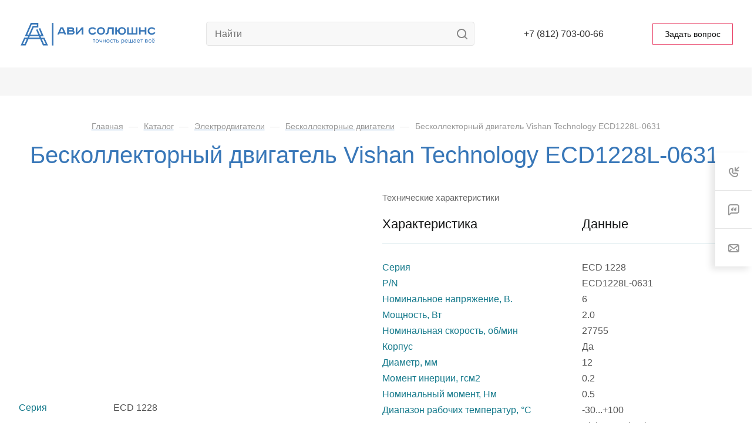

--- FILE ---
content_type: text/html; charset=UTF-8
request_url: https://avi-solutions.com/catalog/dvigateli/beskollektornye_dvigateli/ecd1228l_0631/
body_size: 57375
content:
<!DOCTYPE html>
<html xmlns="http://www.w3.org/1999/xhtml" xml:lang="ru" lang="ru" class="  ">
	<head><link rel="canonical" href="https://avi-solutions.com/catalog/dvigateli/beskollektornye_dvigateli/ecd1228l_0631/" />
	
		<title>Бесколлекторный двигатель Vishan Technology ECD1228L-0631 — купить в СПб</title>
		
		
		 
		
		<meta name="viewport" content="initial-scale=1.0, width=device-width" />
		<meta name="HandheldFriendly" content="true" />
		<meta name="yes" content="yes" />
		<meta name="apple-mobile-web-app-status-bar-style" content="black" />
		<meta name="SKYPE_TOOLBAR" content="SKYPE_TOOLBAR_PARSER_COMPATIBLE" />
		<meta http-equiv="Content-Type" content="text/html; charset=UTF-8" />
<meta name="robots" content="index, follow" />
<meta name="description" content="Купить электромотор ECD1228L-0631 вы можете в компании АВИ Солюшнс. Поможем укомплектовать мотор редуктором, контроллером, датчиками. Доставка по всей России." />

<script data-skip-moving="true">(function(w, d, n) {var cl = "bx-core";var ht = d.documentElement;var htc = ht ? ht.className : undefined;if (htc === undefined || htc.indexOf(cl) !== -1){return;}var ua = n.userAgent;if (/(iPad;)|(iPhone;)/i.test(ua)){cl += " bx-ios";}else if (/Android/i.test(ua)){cl += " bx-android";}cl += (/(ipad|iphone|android|mobile|touch)/i.test(ua) ? " bx-touch" : " bx-no-touch");cl += w.devicePixelRatio && w.devicePixelRatio >= 2? " bx-retina": " bx-no-retina";var ieVersion = -1;if (/AppleWebKit/.test(ua)){cl += " bx-chrome";}else if ((ieVersion = getIeVersion()) > 0){cl += " bx-ie bx-ie" + ieVersion;if (ieVersion > 7 && ieVersion < 10 && !isDoctype()){cl += " bx-quirks";}}else if (/Opera/.test(ua)){cl += " bx-opera";}else if (/Gecko/.test(ua)){cl += " bx-firefox";}if (/Macintosh/i.test(ua)){cl += " bx-mac";}ht.className = htc ? htc + " " + cl : cl;function isDoctype(){if (d.compatMode){return d.compatMode == "CSS1Compat";}return d.documentElement && d.documentElement.clientHeight;}function getIeVersion(){if (/Opera/i.test(ua) || /Webkit/i.test(ua) || /Firefox/i.test(ua) || /Chrome/i.test(ua)){return -1;}var rv = -1;if (!!(w.MSStream) && !(w.ActiveXObject) && ("ActiveXObject" in w)){rv = 11;}else if (!!d.documentMode && d.documentMode >= 10){rv = 10;}else if (!!d.documentMode && d.documentMode >= 9){rv = 9;}else if (d.attachEvent && !/Opera/.test(ua)){rv = 8;}if (rv == -1 || rv == 8){var re;if (n.appName == "Microsoft Internet Explorer"){re = new RegExp("MSIE ([0-9]+[\.0-9]*)");if (re.exec(ua) != null){rv = parseFloat(RegExp.$1);}}else if (n.appName == "Netscape"){rv = 11;re = new RegExp("Trident/.*rv:([0-9]+[\.0-9]*)");if (re.exec(ua) != null){rv = parseFloat(RegExp.$1);}}}return rv;}})(window, document, navigator);</script>


<link href="/bitrix/css/aspro.allcorp3/notice.css?16517424113451"  rel="stylesheet" />
<link href="/bitrix/js/ui/fonts/opensans/ui.font.opensans.css?16517424132599"  rel="stylesheet" />
<link href="/bitrix/js/main/popup/dist/main.popup.bundle.css?165174241726961"  rel="stylesheet" />
<link href="/bitrix/templates/aspro-allcorp3/components/bq/catalog/main/style.css?16517423951530"  rel="stylesheet" />
<link href="/bitrix/templates/aspro-allcorp3/components/bitrix/catalog.element/main/style.css?170557869315828"  rel="stylesheet" />
<link href="/bitrix/templates/aspro-allcorp3/css/custom2.css?170981723519593"  data-template-style="true"  rel="stylesheet" />
<link href="/bitrix/templates/aspro-allcorp3/css/jquery.fancybox.css?165174239417412"  data-template-style="true"  rel="stylesheet" />
<link href="/bitrix/templates/aspro-allcorp3/css/fonts/montserrat/css/montserrat.min.css?16517423945716"  data-template-style="true"  rel="stylesheet" />
<link href="/bitrix/templates/aspro-allcorp3/css/bootstrap.css?1651742392114216"  data-template-style="true"  rel="stylesheet" />
<link href="/bitrix/templates/aspro-allcorp3/css/theme-elements.css?16517423944524"  data-template-style="true"  rel="stylesheet" />
<link href="/bitrix/templates/aspro-allcorp3/css/jquery.mCustomScrollbar.min.css?165174239242839"  data-template-style="true"  rel="stylesheet" />
<link href="/bitrix/templates/aspro-allcorp3/vendor/css/ripple.css?1651742392854"  data-template-style="true"  rel="stylesheet" />
<link href="/bitrix/templates/aspro-allcorp3/css/animation/animate.min.css?165174239452789"  data-template-style="true"  rel="stylesheet" />
<link href="/bitrix/templates/aspro-allcorp3/css/animation/animation_ext.css?16517423945902"  data-template-style="true"  rel="stylesheet" />
<link href="/bitrix/templates/aspro-allcorp3/vendor/css/carousel/owl/owl.carousel.css?16517423924744"  data-template-style="true"  rel="stylesheet" />
<link href="/bitrix/templates/aspro-allcorp3/vendor/css/carousel/owl/owl.theme.default.css?16517423921380"  data-template-style="true"  rel="stylesheet" />
<link href="/bitrix/templates/aspro-allcorp3/css/buttons.css?170557951417563"  data-template-style="true"  rel="stylesheet" />
<link href="/bitrix/templates/aspro-allcorp3/css/svg.css?16517423943462"  data-template-style="true"  rel="stylesheet" />
<link href="/bitrix/templates/aspro-allcorp3/css/header.css?165174239240303"  data-template-style="true"  rel="stylesheet" />
<link href="/bitrix/templates/aspro-allcorp3/css/footer.css?165174239418983"  data-template-style="true"  rel="stylesheet" />
<link href="/bitrix/templates/aspro-allcorp3/css/menu-top.css?165174239221423"  data-template-style="true"  rel="stylesheet" />
<link href="/bitrix/templates/aspro-allcorp3/css/mega-menu.css?16517423921955"  data-template-style="true"  rel="stylesheet" />
<link href="/bitrix/templates/aspro-allcorp3/css/mobile-header.css?16517423943766"  data-template-style="true"  rel="stylesheet" />
<link href="/bitrix/templates/aspro-allcorp3/css/mobile-menu.css?16517423945905"  data-template-style="true"  rel="stylesheet" />
<link href="/bitrix/templates/aspro-allcorp3/css/header-fixed.css?16517423941321"  data-template-style="true"  rel="stylesheet" />
<link href="/bitrix/templates/aspro-allcorp3/css/search-title.css?16517423944023"  data-template-style="true"  rel="stylesheet" />
<link href="/bitrix/templates/aspro-allcorp3/css/page-title-breadcrumb-pagination.css?16517423945085"  data-template-style="true"  rel="stylesheet" />
<link href="/bitrix/templates/aspro-allcorp3/css/social-icons.css?165174239415855"  data-template-style="true"  rel="stylesheet" />
<link href="/bitrix/templates/aspro-allcorp3/css/left-menu.css?16517423924804"  data-template-style="true"  rel="stylesheet" />
<link href="/bitrix/templates/aspro-allcorp3/css/top-menu.css?165174239413546"  data-template-style="true"  rel="stylesheet" />
<link href="/bitrix/templates/aspro-allcorp3/css/detail-gallery.css?16517423949316"  data-template-style="true"  rel="stylesheet" />
<link href="/bitrix/templates/aspro-allcorp3/css/detail.css?16523485242457"  data-template-style="true"  rel="stylesheet" />
<link href="/bitrix/templates/aspro-allcorp3/css/banners.css?171569590338406"  data-template-style="true"  rel="stylesheet" />
<link href="/bitrix/templates/aspro-allcorp3/css/yandex-map.css?165174239217014"  data-template-style="true"  rel="stylesheet" />
<link href="/bitrix/templates/aspro-allcorp3/css/bg-banner.css?16517423943571"  data-template-style="true"  rel="stylesheet" />
<link href="/bitrix/templates/aspro-allcorp3/css/smart-filter.css?170557869332923"  data-template-style="true"  rel="stylesheet" />
<link href="/bitrix/templates/aspro-allcorp3/css/basket.css?165174239410098"  data-template-style="true"  rel="stylesheet" />
<link href="/bitrix/templates/aspro-allcorp3/css/contacts.css?165174239211503"  data-template-style="true"  rel="stylesheet" />
<link href="/bitrix/templates/aspro-allcorp3/css/regions.css?16517423947755"  data-template-style="true"  rel="stylesheet" />
<link href="/bitrix/templates/aspro-allcorp3/css/profile.css?16517423948749"  data-template-style="true"  rel="stylesheet" />
<link href="/bitrix/templates/aspro-allcorp3/css/item-views.css?1651742392715"  data-template-style="true"  rel="stylesheet" />
<link href="/bitrix/templates/aspro-allcorp3/css/catalog.css?16517423945690"  data-template-style="true"  rel="stylesheet" />
<link href="/bitrix/templates/aspro-allcorp3/css/reviews.css?1651742392461"  data-template-style="true"  rel="stylesheet" />
<link href="/bitrix/templates/aspro-allcorp3/css/h1-bold.css?165174239482"  data-template-style="true"  rel="stylesheet" />
<link href="/bitrix/templates/aspro-allcorp3/css/blocks/arrows.css?16517423941883"  data-template-style="true"  rel="stylesheet" />
<link href="/bitrix/templates/aspro-allcorp3/css/blocks/ask-block.css?1651742394274"  data-template-style="true"  rel="stylesheet" />
<link href="/bitrix/templates/aspro-allcorp3/css/blocks/back-url.css?1651742394689"  data-template-style="true"  rel="stylesheet" />
<link href="/bitrix/templates/aspro-allcorp3/css/blocks/chars.css?16517423944324"  data-template-style="true"  rel="stylesheet" />
<link href="/bitrix/templates/aspro-allcorp3/css/blocks/controls.css?16517423943068"  data-template-style="true"  rel="stylesheet" />
<link href="/bitrix/templates/aspro-allcorp3/css/blocks/countdown.css?16517423942277"  data-template-style="true"  rel="stylesheet" />
<link href="/bitrix/templates/aspro-allcorp3/css/blocks/cross.css?1651742394974"  data-template-style="true"  rel="stylesheet" />
<link href="/bitrix/templates/aspro-allcorp3/css/blocks/dark-light-theme.css?16517423942521"  data-template-style="true"  rel="stylesheet" />
<link href="/bitrix/templates/aspro-allcorp3/css/blocks/docs.css?16715324592175"  data-template-style="true"  rel="stylesheet" />
<link href="/bitrix/templates/aspro-allcorp3/css/blocks/file-type.css?1651742394998"  data-template-style="true"  rel="stylesheet" />
<link href="/bitrix/templates/aspro-allcorp3/css/blocks/flexbox.css?16517423942586"  data-template-style="true"  rel="stylesheet" />
<link href="/bitrix/templates/aspro-allcorp3/css/blocks/gallery.css?16517423942451"  data-template-style="true"  rel="stylesheet" />
<link href="/bitrix/templates/aspro-allcorp3/css/blocks/grid-list.css?16517423945875"  data-template-style="true"  rel="stylesheet" />
<link href="/bitrix/templates/aspro-allcorp3/css/blocks/hint.css?16517423943214"  data-template-style="true"  rel="stylesheet" />
<link href="/bitrix/templates/aspro-allcorp3/css/blocks/icon-block.css?16517423944566"  data-template-style="true"  rel="stylesheet" />
<link href="/bitrix/templates/aspro-allcorp3/css/blocks/images.css?16517423941733"  data-template-style="true"  rel="stylesheet" />
<link href="/bitrix/templates/aspro-allcorp3/css/blocks/line-block.css?16517423944862"  data-template-style="true"  rel="stylesheet" />
<link href="/bitrix/templates/aspro-allcorp3/css/blocks/mobile-scrolled.css?1651742394932"  data-template-style="true"  rel="stylesheet" />
<link href="/bitrix/templates/aspro-allcorp3/css/blocks/popup.css?16517423944652"  data-template-style="true"  rel="stylesheet" />
<link href="/bitrix/templates/aspro-allcorp3/css/blocks/prices.css?1651742394686"  data-template-style="true"  rel="stylesheet" />
<link href="/bitrix/templates/aspro-allcorp3/css/blocks/rating.css?1651742394160"  data-template-style="true"  rel="stylesheet" />
<link href="/bitrix/templates/aspro-allcorp3/css/blocks/right-dock.css?16517423941326"  data-template-style="true"  rel="stylesheet" />
<link href="/bitrix/templates/aspro-allcorp3/css/blocks/scroller.css?16517423942249"  data-template-style="true"  rel="stylesheet" />
<link href="/bitrix/templates/aspro-allcorp3/css/blocks/share.css?16517423942616"  data-template-style="true"  rel="stylesheet" />
<link href="/bitrix/templates/aspro-allcorp3/css/blocks/social-list.css?1651742394382"  data-template-style="true"  rel="stylesheet" />
<link href="/bitrix/templates/aspro-allcorp3/css/blocks/sticker.css?16517423943458"  data-template-style="true"  rel="stylesheet" />
<link href="/bitrix/templates/aspro-allcorp3/css/blocks/sticky.css?1651742394240"  data-template-style="true"  rel="stylesheet" />
<link href="/bitrix/templates/aspro-allcorp3/css/blocks/tabs.css?16517423946434"  data-template-style="true"  rel="stylesheet" />
<link href="/bitrix/templates/aspro-allcorp3/css/blocks/video-block.css?16517423941799"  data-template-style="true"  rel="stylesheet" />
<link href="/bitrix/templates/.default/ajax/ajax.css?1651742392448"  data-template-style="true"  rel="stylesheet" />
<link href="/bitrix/templates/aspro-allcorp3/components/bitrix/menu/mega_menu/style.css?16517423952520"  data-template-style="true"  rel="stylesheet" />
<link href="/bitrix/components/aspro/social.info.allcorp3/templates/.default/style.css?16517424321671"  data-template-style="true"  rel="stylesheet" />
<link href="/bitrix/templates/aspro-allcorp3/components/bitrix/menu/menu_new/style.css?16517423956497"  data-template-style="true"  rel="stylesheet" />
<link href="/bitrix/templates/aspro-allcorp3/components/bitrix/breadcrumb/main/style.css?16517423942140"  data-template-style="true"  rel="stylesheet" />
<link href="/bitrix/components/aspro/marketing.popup.allcorp3/templates/.default/style.css?16517424325926"  data-template-style="true"  rel="stylesheet" />
<link href="/bitrix/templates/aspro-allcorp3/styles.css?165174239427226"  data-template-style="true"  rel="stylesheet" />
<link href="/bitrix/templates/aspro-allcorp3/template_styles.css?170557866135516"  data-template-style="true"  rel="stylesheet" />
<link href="/bitrix/templates/aspro-allcorp3/css/owl-styles.css?165174239216810"  data-template-style="true"  rel="stylesheet" />
<link href="/bitrix/templates/aspro-allcorp3/css/form.css?165174239421740"  data-template-style="true"  rel="stylesheet" />
<link href="/bitrix/templates/aspro-allcorp3/css/colored.css?17059660466357"  data-template-style="true"  rel="stylesheet" />
<link href="/bitrix/templates/aspro-allcorp3/css/responsive.css?16517423941704"  data-template-style="true"  rel="stylesheet" />
<link href="/bitrix/templates/aspro-allcorp3/themes/custom_s2/colors.css?17187239676200"  data-template-style="true"  rel="stylesheet" />
<link href="/bitrix/templates/aspro-allcorp3/css/width-3.css?16517423945931"  data-template-style="true"  rel="stylesheet" />
<link href="/bitrix/templates/aspro-allcorp3/css/fonts/font-11.css?1651742394347"  data-template-style="true"  rel="stylesheet" />
<link href="/bitrix/templates/aspro-allcorp3/css/custom.css?170980584735183"  data-template-style="true"  rel="stylesheet" />







<style>html {--theme-base-color: #3877b8;--theme-base-opacity-color: #3877b81a;--theme-more-color: #e94369;--theme-border-radius:26px;--theme-text-transform:none;--theme-letter-spacing:normal;--theme-button-font-size:0%;--theme-button-padding-2px:0%;--theme-button-padding-1px:0%;--theme-more-color-hue:346;--theme-more-color-saturation:79%;--theme-more-color-lightness:59%;--theme-base-color-hue:210;--theme-base-color-saturation:53%;--theme-base-color-lightness:47%;--theme-lightness-hover-diff:6%}</style>
<style>.switcher-title {font-family: "Montserrat", Arial, sans-serif;}</style>
<link href="/bitrix/templates/aspro-allcorp3/css/print.css?165174239414845" data-template-style="true" rel="stylesheet" media="print">
<script data-skip-moving="true" src="/bitrix/templates/aspro-allcorp3/js/speed.min.js?=1651742394"></script>
<link rel="shortcut icon" href="/favicon.ico" type="image/x-icon" />
<link rel="apple-touch-icon" sizes="180x180" href="/upload/resize_cache/webp/upload/CAllcorp3/a17/8ws8flwqp72vzp3bb2hseuskt0s0w598/favicon_194x194.webp" />
<meta property="og:description" content="мотор бесколлекторный 2 Вт со встроенным контроллером скорости" />
<meta property="og:image" content="https://avi-solutions.com/upload/resize_cache/webp/upload/CAllcorp3/a17/8ws8flwqp72vzp3bb2hseuskt0s0w598/favicon_194x194.webp" />
<link rel="image_src" data-t="1" href="https://avi-solutions.com/upload/resize_cache/webp/upload/CAllcorp3/a17/8ws8flwqp72vzp3bb2hseuskt0s0w598/favicon_194x194.webp"  />
<meta property="og:title" content="Бесколлекторный двигатель Vishan Technology ECD1228L-0631 — купить в СПб" />
<meta property="og:type" content="website" />
<meta property="og:url" content="https://avi-solutions.com/catalog/dvigateli/beskollektornye_dvigateli/ecd1228l_0631/" />



									

<!-- Yandex.Metrika counter -->
<!-- /Yandex.Metrika counter -->




<!-- 	
--> 
<noscript><img src="https://vk.com/rtrg?p=VK-RTRG-496108-30b74"; style="position:fixed; left:-999px;" alt=""/></noscript>

	</head>
	<body class="6  site_s2   header_padding-150 side_left region_confirm_normal header_fill_gray all_title_1 menu_lowercase_y fixed_y mfixed_n mfixed_view_always title_position_centered mmenu_leftside mheader-v1 footer-v4 fill_bg_ header-v6 title-v2 bottom-icons-panel_n with_order with_cabinet with_phones theme-light" id="main" data-site="/">
<!-- Yandex.Metrika counter -->	
	<noscript><div><img src="https://mc.yandex.ru/watch/42635509" style="position:absolute; left:-9999px;" alt="" /></div></noscript>
<!-- /Yandex.Metrika counter -->

		
		<div class="bx_areas"></div>

		
		
		<div id="panel"></div>


								<script data-skip-moving="true">
			var solutionName = 'arAllcorp3Options';
			var arAsproOptions = window[solutionName] = ({});
		</script>
		<script src="/bitrix/templates/aspro-allcorp3/js/setTheme.php?site_id=s2&site_dir=/" data-skip-moving="true"></script>
				<!--'start_frame_cache_options-block'-->					<!--'end_frame_cache_options-block'-->
		<div class="body  hover_">
			<div class="body_media"></div>
			
						<div class="visible-lg visible-md title-v2" data-ajax-block="HEADER" data-ajax-callback="headerInit">
				
<div class="mega-fixed-menu  " data-src="" >
	<div class="mega-fixed-menu__row ">
		<div class="line-block line-block--100 line-block--32-1400">
						<div class="line-block__item">
				<div class="logo no-shrinked ">
					<a class="menu-light-icon-fill banner-light-icon-fill" href="/"><svg version="1.1" class="logo-svg" xmlns="http://www.w3.org/2000/svg" xmlns:xlink="http://www.w3.org/1999/xlink" x="0px" y="0px" width="276px" height="48px" viewBox="0 0 276 48" style="enable-background:new 0 0 276 48;" xml:space="preserve">
<style>
	.logo-svg .st0{fill:#3877B8;}
</style>
<g>
	<path class="st0" d="M149.3,41.1v-5.4h-1.8v-0.9h4.6v0.9h-1.8v5.4H149.3z"></path>
	<path class="st0" d="M153,38c0-1.8,1.2-3.3,3.1-3.3c1.9,0,3.1,1.5,3.1,3.3s-1.2,3.3-3.1,3.3S153,39.8,153,38z M158.1,38
		c0-1.3-0.7-2.4-2.1-2.4c-1.3,0-2.1,1.1-2.1,2.4c0,1.3,0.8,2.4,2.1,2.4C157.4,40.4,158.1,39.3,158.1,38z"></path>
	<path class="st0" d="M161.6,34.9v1.8c0,1.2,0.6,1.5,1.6,1.5c0.6,0,1.3-0.1,1.7-0.3V35h1v6.3h-1v-2.6c-0.5,0.2-1.2,0.4-1.9,0.4
		c-1.6,0-2.3-0.6-2.3-2.1v-2.1C160.7,34.9,161.6,34.9,161.6,34.9z"></path>
	<path class="st0" d="M167.8,41.1v-6.3h1v2.6h3.3v-2.6h1v6.3h-1v-2.8h-3.3v2.8H167.8z"></path>
	<path class="st0" d="M174.5,38c0-1.8,1.2-3.3,3.1-3.3c1.9,0,3.1,1.5,3.1,3.3s-1.2,3.3-3.1,3.3S174.5,39.8,174.5,38z M179.7,38
		c0-1.3-0.7-2.4-2.1-2.4c-1.3,0-2.1,1.1-2.1,2.4c0,1.3,0.8,2.4,2.1,2.4C179,40.4,179.7,39.3,179.7,38z"></path>
	<path class="st0" d="M181.9,38c0-1.9,1.3-3.3,3.1-3.3c1.1,0,1.8,0.5,2.3,1.1l-0.6,0.6c-0.4-0.6-0.9-0.8-1.6-0.8
		c-1.3,0-2.2,1-2.2,2.4s0.8,2.4,2.2,2.4c0.6,0,1.2-0.3,1.6-0.8l0.6,0.6c-0.5,0.6-1.2,1.1-2.3,1.1C183.2,41.3,181.9,39.8,181.9,38z"></path>
	<path class="st0" d="M189.8,41.1v-5.4H188v-0.9h4.6v0.9h-1.8v5.4H189.8z"></path>
	<path class="st0" d="M194.9,34.9v2.4h2.3c1.3,0,2,0.9,2,1.9s-0.7,1.9-2,1.9h-3.3v-6.3L194.9,34.9L194.9,34.9z M194.9,38.1v2.1h2.2
		c0.7,0,1.1-0.4,1.1-1.1c0-0.6-0.4-1.1-1.1-1.1L194.9,38.1L194.9,38.1z"></path>
	<path class="st0" d="M205,40.2v3.3h-1v-8.6h1v0.9c0.5-0.6,1.2-1.1,2.1-1.1c1.6,0,2.8,1.2,2.8,3.3c0,2-1.1,3.3-2.8,3.3
		C206.2,41.3,205.5,40.9,205,40.2z M208.8,38c0-1.4-0.8-2.4-2-2.4c-0.8,0-1.5,0.5-1.9,1v2.8c0.3,0.5,1.1,1,1.9,1
		C208.1,40.4,208.8,39.4,208.8,38z"></path>
	<path class="st0" d="M211,38c0-1.8,1.3-3.3,3.1-3.3c1.9,0,3,1.5,3,3.4v0.2H212c0.1,1.2,0.9,2.2,2.3,2.2c0.7,0,1.4-0.3,1.9-0.8
		l0.5,0.6c-0.6,0.6-1.5,1-2.5,1C212.4,41.3,211,39.9,211,38z M214.1,35.5c-1.3,0-2,1.1-2,2.1h4.1C216.2,36.7,215.5,35.5,214.1,35.5z
		"></path>
	<path class="st0" d="M226.9,34.9v6.3h-8.2v-6.3h1v5.4h2.6v-5.4h1v5.4h2.6v-5.4H226.9z"></path>
	<path class="st0" d="M232.7,41.1v-0.7c-0.5,0.6-1.2,0.9-2.1,0.9c-1.1,0-2.2-0.7-2.2-2.1c0-1.4,1.1-2.1,2.2-2.1
		c0.9,0,1.6,0.3,2.1,0.9v-1.1c0-0.8-0.7-1.3-1.6-1.3c-0.8,0-1.4,0.3-1.9,0.9l-0.5-0.7c0.7-0.7,1.5-1,2.5-1c1.3,0,2.4,0.6,2.4,2.1
		v4.3h-0.9V41.1z M232.7,39.8v-1.2c-0.4-0.5-1-0.8-1.7-0.8c-0.9,0-1.5,0.6-1.5,1.4c0,0.8,0.6,1.4,1.5,1.4
		C231.7,40.6,232.4,40.3,232.7,39.8z"></path>
	<path class="st0" d="M235.3,38c0-1.8,1.3-3.3,3.1-3.3c1.9,0,3,1.5,3,3.4v0.2h-5.1c0.1,1.2,0.9,2.2,2.3,2.2c0.7,0,1.4-0.3,1.9-0.8
		l0.5,0.6c-0.6,0.6-1.5,1-2.5,1C236.6,41.3,235.3,39.9,235.3,38z M238.4,35.5c-1.3,0-2,1.1-2,2.1h4.1
		C240.4,36.7,239.8,35.5,238.4,35.5z"></path>
	<path class="st0" d="M244.1,41.1v-5.4h-1.8v-0.9h4.6v0.9h-1.8v5.4H244.1z"></path>
	<path class="st0" d="M251.5,41.1v-6.3h3.4c1.1,0,1.8,0.7,1.8,1.6c0,0.8-0.5,1.3-1,1.4c0.6,0.2,1.1,0.8,1.1,1.5c0,1-0.7,1.7-1.8,1.7
		L251.5,41.1L251.5,41.1z M255.7,36.6c0-0.5-0.3-0.9-0.9-0.9h-2.3v1.8h2.3C255.4,37.5,255.7,37.1,255.7,36.6z M255.8,39.3
		c0-0.5-0.3-1-1-1h-2.3v1.9h2.3C255.4,40.3,255.8,39.9,255.8,39.3z"></path>
	<path class="st0" d="M258.3,38c0-1.9,1.3-3.3,3.1-3.3c1.1,0,1.8,0.5,2.3,1.1l-0.6,0.6c-0.4-0.6-0.9-0.8-1.6-0.8
		c-1.3,0-2.2,1-2.2,2.4s0.8,2.4,2.2,2.4c0.6,0,1.2-0.3,1.6-0.8l0.6,0.6c-0.5,0.6-1.2,1.1-2.3,1.1C259.5,41.3,258.3,39.8,258.3,38z"></path>
	<path class="st0" d="M264.7,38c0-1.8,1.3-3.3,3.1-3.3c1.9,0,3,1.5,3,3.4v0.2h-5.1c0.1,1.2,0.9,2.2,2.3,2.2c0.7,0,1.4-0.3,1.9-0.8
		l0.5,0.6c-0.6,0.6-1.5,1-2.5,1C266,41.3,264.7,39.9,264.7,38z M267.8,35.5c-1.3,0-2,1.1-2,2.1h4.1
		C269.8,36.7,269.2,35.5,267.8,35.5z M266.4,33.9c-0.3,0-0.6-0.3-0.6-0.6s0.3-0.6,0.6-0.6c0.3,0,0.6,0.3,0.6,0.6
		C267,33.6,266.8,33.9,266.4,33.9z M269.1,33.9c-0.3,0-0.6-0.3-0.6-0.6s0.3-0.6,0.6-0.6c0.3,0,0.6,0.3,0.6,0.6
		C269.7,33.6,269.4,33.9,269.1,33.9z"></path>
</g>
<g>
	<path class="st0" d="M58.3,46.9H48.2l-5.7-12.8H19.3l-5.7,12.8H3.7l7.1-15.8h6.6l1.3-2.9h-6.5L23.7,1.9H39v9h-9.4l-6.3,14.3h15.4
		l-4.3-9.7l2.8-1.2l4.9,11H45l-5.2-12l2.8-1.2l7.1,16.3h-6.4l1.3,2.9H51L58.3,46.9z M50.2,43.9h3.4l-4.5-9.8h-3.2L50.2,43.9z
		 M8.3,43.9h3.3l4.3-9.8h-3.3L8.3,43.9z M20.6,31.1h20.6l-1.3-2.9h-18L20.6,31.1z M16.8,25.2H20l7.7-17.3H36V5H25.7L16.8,25.2z"></path>
	<rect x="66" y="1.9" class="st0" width="3" height="45"></rect>
</g>
<g>
	<path class="st0" d="M88.3,10.6L94.5,25H91l-0.9-2.2h-8.9L80.3,25h-3.5l6.3-14.4H88.3z M82.4,20h6.4l-2.6-6.5h-1.1L82.4,20z"></path>
	<path class="st0" d="M105.7,10.6c0.6,0,1.2,0.1,1.8,0.3c0.5,0.2,1,0.4,1.4,0.8c0.4,0.3,0.7,0.7,0.9,1.2c0.2,0.5,0.3,1,0.3,1.6
		c0,0.5-0.1,1-0.3,1.4c-0.2,0.4-0.5,0.8-0.9,1c0.7,0.3,1.2,0.8,1.6,1.4s0.6,1.3,0.6,2.2c0,0.6-0.1,1.2-0.4,1.7c-0.2,0.5-0.6,1-1,1.4
		s-0.9,0.7-1.5,1c-0.6,0.2-1.2,0.4-1.9,0.4h-10V10.6H105.7z M99.7,16.1h6.1c0.3,0,0.6-0.1,0.8-0.4c0.2-0.3,0.3-0.6,0.3-0.9
		c0-0.3-0.1-0.6-0.3-0.9c-0.2-0.3-0.6-0.4-1.1-0.4h-5.9L99.7,16.1L99.7,16.1z M99.7,22.1h6.6c0.5,0,0.9-0.1,1.2-0.4
		c0.3-0.3,0.4-0.7,0.4-1.1c0-0.5-0.1-0.8-0.4-1.1c-0.3-0.3-0.7-0.4-1.1-0.4h-6.7V22.1z"></path>
	<path class="st0" d="M116.8,10.6v10l8.5-10h3.2V25h-3.3V15l-8.5,9.9h-3.2V10.6H116.8z"></path>
	<path class="st0" d="M151.5,15.6c-0.6-0.8-1.2-1.4-2-1.8c-0.8-0.4-1.7-0.6-2.8-0.6c-0.7,0-1.4,0.1-2,0.3s-1.1,0.5-1.5,0.9
		s-0.7,0.9-1,1.5c-0.2,0.6-0.3,1.2-0.3,1.9c0,0.7,0.1,1.3,0.4,1.9c0.2,0.6,0.6,1.1,1,1.5s0.9,0.7,1.5,0.9c0.6,0.2,1.2,0.3,1.9,0.3
		c1.1,0,2.1-0.2,2.8-0.6c0.8-0.4,1.4-1,2-1.8l2.5,1.5c-0.7,1.3-1.7,2.2-2.9,2.9c-1.2,0.7-2.7,1-4.3,1c-1.1,0-2.2-0.2-3.2-0.5
		s-1.8-0.8-2.6-1.5c-0.7-0.7-1.3-1.4-1.7-2.4c-0.4-0.9-0.6-2-0.6-3.1c0-1.2,0.2-2.2,0.6-3.1c0.4-0.9,1-1.7,1.7-2.4s1.6-1.1,2.6-1.5
		c1-0.3,2-0.5,3.2-0.5c1.7,0,3.1,0.3,4.3,1s2.2,1.6,2.9,2.9L151.5,15.6z"></path>
	<path class="st0" d="M171.7,17.8c0,1.1-0.2,2.2-0.7,3.1c-0.4,0.9-1,1.7-1.7,2.4c-0.7,0.7-1.6,1.2-2.6,1.5c-1,0.4-2,0.5-3.1,0.5
		s-2.1-0.2-3.1-0.5c-1-0.4-1.8-0.9-2.6-1.5c-0.7-0.7-1.3-1.5-1.7-2.4s-0.6-2-0.6-3.1s0.2-2.2,0.6-3.1c0.4-0.9,1-1.7,1.7-2.4
		s1.6-1.2,2.6-1.5c1-0.4,2-0.5,3.1-0.5s2.1,0.2,3.1,0.5c1,0.4,1.8,0.9,2.6,1.5c0.7,0.7,1.3,1.5,1.7,2.4
		C171.5,15.6,171.7,16.7,171.7,17.8z M158.8,17.8c0,0.7,0.1,1.4,0.4,2c0.3,0.6,0.6,1.1,1,1.5s0.9,0.7,1.5,0.9
		c0.6,0.2,1.2,0.3,1.9,0.3s1.3-0.1,1.9-0.3c0.6-0.2,1.1-0.5,1.5-0.9s0.8-0.9,1-1.5c0.3-0.6,0.4-1.3,0.4-2s-0.1-1.4-0.4-2
		c-0.3-0.6-0.6-1.1-1-1.5s-0.9-0.7-1.5-0.9s-1.2-0.3-1.9-0.3s-1.3,0.1-1.9,0.3c-0.6,0.2-1.1,0.5-1.5,0.9s-0.8,0.9-1,1.5
		C158.9,16.4,158.8,17.1,158.8,17.8z"></path>
	<path class="st0" d="M189.1,10.6V25h-3.3V13.5h-5.5l-1.5,7.8c-0.2,1.3-0.7,2.2-1.5,2.8c-0.8,0.6-1.7,0.9-2.9,0.9h-1.7v-3h1.6
		c0.8,0,1.2-0.4,1.4-1.1l1.9-10.3C177.6,10.6,189.1,10.6,189.1,10.6z"></path>
	<path class="st0" d="M195.4,10.6V16h2.3c0.2-0.9,0.5-1.7,1-2.4s1-1.3,1.7-1.8s1.4-0.9,2.3-1.1c0.9-0.3,1.7-0.4,2.7-0.4
		c1.1,0,2.1,0.2,3.1,0.5s1.8,0.8,2.5,1.5c0.7,0.6,1.3,1.4,1.7,2.4c0.4,0.9,0.6,2,0.6,3.2s-0.2,2.3-0.6,3.2c-0.4,0.9-1,1.7-1.7,2.4
		c-0.7,0.6-1.5,1.1-2.5,1.5c-1,0.3-2,0.5-3.1,0.5c-1,0-2-0.1-2.9-0.4s-1.7-0.7-2.4-1.2s-1.3-1.2-1.7-2c-0.5-0.8-0.7-1.7-0.9-2.8
		h-2.2V25h-3.2V10.6H195.4z M200.8,17.8c0,1.5,0.4,2.7,1.2,3.5s1.9,1.3,3.5,1.3c1.5,0,2.7-0.4,3.5-1.3c0.8-0.8,1.2-2,1.2-3.5
		s-0.4-2.7-1.2-3.5s-1.9-1.3-3.5-1.3c-1.5,0-2.7,0.4-3.5,1.3C201.1,15.1,200.8,16.3,200.8,17.8z"></path>
	<path class="st0" d="M219,10.6v11.5h5.4V10.6h3.2v11.5h5.4V10.6h3.2V25h-20.5V10.6H219z"></path>
	<path class="st0" d="M242.7,10.6v5.5h8.1v-5.5h3.3V25h-3.3v-6h-8.1v6h-3.3V10.6H242.7z"></path>
	<path class="st0" d="M269.5,15.6c-0.6-0.8-1.2-1.4-2-1.8c-0.8-0.4-1.7-0.6-2.8-0.6c-0.7,0-1.4,0.1-2,0.3s-1.1,0.5-1.5,0.9
		s-0.7,0.9-1,1.5c-0.2,0.6-0.3,1.2-0.3,1.9c0,0.7,0.1,1.3,0.4,1.9c0.2,0.6,0.6,1.1,1,1.5s0.9,0.7,1.5,0.9c0.6,0.2,1.2,0.3,1.9,0.3
		c1.1,0,2.1-0.2,2.8-0.6c0.8-0.4,1.4-1,2-1.8l2.5,1.5c-0.7,1.3-1.7,2.2-2.9,2.9c-1.2,0.7-2.7,1-4.3,1c-1.1,0-2.2-0.2-3.2-0.5
		s-1.8-0.8-2.6-1.5c-0.7-0.7-1.3-1.4-1.7-2.4c-0.4-0.9-0.6-2-0.6-3.1c0-1.2,0.2-2.2,0.6-3.1c0.4-0.9,1-1.7,1.7-2.4s1.6-1.1,2.6-1.5
		c1-0.3,2-0.5,3.2-0.5c1.7,0,3.1,0.3,4.3,1c1.2,0.7,2.2,1.6,2.9,2.9L269.5,15.6z"></path>
</g>
</svg></a>				</div>
			</div>

									
			<div class="line-block__item hide-1100 " data-ajax-load-block="HEADER_TOGGLE_SLOGAN">
				
																				<div class="slogan font_sm">
									<div class="slogan__text banner-light-text menu-light-text">
										Россия, Белоруссия, Казахстан<br>									</div>
								</div>
														
				
			</div>


					</div>

		<div class="line-block line-block--48">
									
			<div class="line-block__item no-shrinked " data-ajax-load-block="HEADER_TOGGLE_PHONE">
				
												<div class="icon-block--with_icon ">
								<div class="phones">
																		<div class="phones__phones-wrapper">
																						
								<div class="phones__inner phones__inner--big fill-theme-parent">
								<span class="icon-block__only-icon banner-light-icon-fill menu-light-icon-fill fill-theme-target">
					<i class="svg inline  svg-inline-" aria-hidden="true" ><svg width="14" height="18" viewBox="0 0 14 18" fill="none" xmlns="http://www.w3.org/2000/svg">
<path fill-rule="evenodd" clip-rule="evenodd" d="M6.63104 7.97841C6.80463 8.37048 7.0041 8.78717 7.15518 9.07225C7.27009 9.28907 7.49877 9.67951 7.75313 10.0735C7.76214 10.0675 7.77119 10.0616 7.78029 10.0557C8.42453 9.63686 9.0857 9.68158 9.33213 9.70774C9.65095 9.7416 9.94005 9.82627 10.1562 9.90146C10.5996 10.0556 11.0572 10.2844 11.4507 10.5088C11.8534 10.7384 12.2607 11.0047 12.6067 11.2698C12.7791 11.4018 12.9587 11.5506 13.1228 11.7095C13.2598 11.8422 13.4996 12.0889 13.6819 12.4208C13.9567 12.9214 13.9912 13.4324 13.9984 13.6733C14.0076 13.9837 13.9774 14.2994 13.9216 14.5917C13.8662 14.8818 13.7732 15.2138 13.6215 15.5388C13.4853 15.8308 13.2157 16.3046 12.7088 16.6593C12.2763 16.9621 12.101 17.0614 11.5704 17.3623C11.5097 17.3967 11.4445 17.4337 11.3736 17.4739C10.0199 18.2431 8.63271 17.9822 7.88102 17.8407C7.83467 17.832 7.79075 17.8237 7.74939 17.8162C6.75715 17.6353 5.7137 16.9402 4.80916 16.0871C3.83349 15.1669 2.7972 13.855 1.8574 12.1001C-0.0332021 8.56968 -0.11428 5.48344 0.0632851 4.44905C0.155366 3.91264 0.377274 3.31038 0.67849 2.76835C0.975733 2.23348 1.45254 1.57218 2.16387 1.10241C2.86272 0.640891 3.08665 0.498187 3.5503 0.267086C4.05424 0.0159067 4.54851 -0.00825558 4.84873 0.00182873C5.18399 0.01309 5.50575 0.0758517 5.78987 0.161581C6.29082 0.312738 7.02383 0.643641 7.53773 1.30319C7.84738 1.70061 7.96266 2.13768 8.0032 2.29536C8.0629 2.52757 8.10186 2.76842 8.12854 2.98699C8.18252 3.42919 8.20461 3.93488 8.19668 4.4186C8.1889 4.89393 8.15099 5.42764 8.05633 5.9073C8.00998 6.14217 7.93607 6.43773 7.80765 6.73085C7.7078 6.95878 7.43069 7.53172 6.78987 7.89289C6.7363 7.92309 6.68325 7.95156 6.63104 7.97841ZM4.36756 7.68433C4.55311 8.29107 5.08198 9.4331 5.38688 10.0084C5.69177 10.5837 6.4713 11.8462 6.90539 12.2852C7.33947 12.7242 7.68815 12.619 7.8981 12.5196C7.99603 12.4732 8.11572 12.3629 8.26158 12.2285C8.42842 12.0748 8.62948 11.8895 8.87134 11.7322C9.32463 11.4376 11.633 12.8464 11.9276 13.3829C12.1 13.6969 11.9533 14.7465 11.561 15.0211C11.208 15.2682 11.1075 15.3251 10.5781 15.6255C10.5193 15.6588 10.4551 15.6952 10.3847 15.7353C9.68103 16.1351 8.95879 16.0037 8.10853 15.8487C7.25828 15.6936 5.31836 14.3246 3.62164 11.1563C1.92491 7.98792 1.93885 5.3504 2.03552 4.78725C2.13219 4.22409 2.57448 3.22841 3.267 2.77107C3.95952 2.31373 4.09679 2.22961 4.44334 2.05688C4.78989 1.88414 5.64012 2.12285 5.95894 2.53204C6.27777 2.94122 6.32266 5.86013 5.80696 6.15079C5.54379 6.29912 5.29676 6.38092 5.09355 6.44822C4.89855 6.5128 4.74389 6.56401 4.65399 6.64783C4.65164 6.65003 4.64927 6.65224 4.64688 6.65446C4.4631 6.8257 4.18439 7.08538 4.36756 7.68433Z" fill="#888888"/>
</svg></i>				</span>
				<span class="icon-block__icon banner-light-icon-fill menu-light-icon-fill">
					<i class="svg inline  svg-inline-" aria-hidden="true" ><svg width="20" height="20" viewBox="0 0 20 20" fill="none" xmlns="http://www.w3.org/2000/svg">
<path d="M18.9994 14.4765V17.1862C19.0005 17.4377 18.9488 17.6867 18.8479 17.9172C18.7469 18.1477 18.5988 18.3546 18.413 18.5247C18.2273 18.6947 18.008 18.8242 17.7693 18.9048C17.5305 18.9854 17.2775 19.0153 17.0265 18.9927C14.2415 18.6907 11.5664 17.7409 9.21601 16.2197C7.02929 14.8329 5.17534 12.9827 3.7858 10.8003C2.25627 8.44389 1.30442 5.76107 1.00735 2.96915C0.98473 2.71938 1.01447 2.46764 1.09468 2.22996C1.17489 1.99229 1.30381 1.77389 1.47323 1.58866C1.64265 1.40343 1.84885 1.25544 2.07872 1.15411C2.30858 1.05278 2.55707 1.00032 2.80837 1.00009H5.52347C5.96269 0.995773 6.3885 1.151 6.72152 1.43683C7.05455 1.72267 7.27207 2.11961 7.33354 2.55366C7.44814 3.42084 7.66067 4.27229 7.96707 5.09177C8.08883 5.41507 8.11519 5.76642 8.043 6.1042C7.97082 6.44198 7.80313 6.75203 7.5598 6.99761L6.41041 8.14473C7.69877 10.406 9.57482 12.2784 11.8406 13.5642L12.99 12.4171C13.2361 12.1742 13.5467 12.0069 13.8852 11.9348C14.2236 11.8628 14.5757 11.8891 14.8996 12.0106C15.7207 12.3164 16.5739 12.5285 17.4428 12.6429C17.8824 12.7048 18.2839 12.9258 18.5709 13.2639C18.858 13.6019 19.0105 14.0335 18.9994 14.4765Z" stroke="#F6F6F6" stroke-width="1.5" stroke-linecap="round" stroke-linejoin="round"/>
</svg>
</i>				</span>

									<a class="phones__phone-link phones__phone-first dark_link banner-light-text menu-light-text icon-block__name" href="tel:+78127030066">+7 (812) 703-00-66</a>
											</div>
															</div>

																	</div>
							</div>
						
				
			</div>


			
						
			<div class="line-block__item hidden" data-ajax-load-block="HEADER_TOGGLE_BUTTON">
				
			</div>


					</div>
	</div>

	<div class="mega-fixed-menu__row mega-fixed-menu__row--overflow mega-fixed-menu__main-part">
				<!-- noindex -->
			<div class="burger-menu ">
								<div class="burger-menu__item--large  burger-menu__item--first burger-menu__item--current  burger-menu__item--dropdown ">
				<a class="burger-menu__link--large burger-menu__link--light switcher-title dark_link" href="/catalog/">
					Каталог				</a>
				<span class="burger-menu__item-delimiter"></span>
									<ul class="burger-menu__dropdown--right">
																											<li class="burger-menu__dropdown-item--middle burger-menu__dropdown-item--with-dropdown ">
								<div class="burger-menu__link-wrapper">
									<a class="burger-menu__link--middle burger-menu__link--light font_18 dark_link" href="/catalog/istochniki_pitaniya/" title="Источники питания">
										Источники питания									</a>
									
																			<i class="svg inline  svg-inline- burger-menu__dropdown-right-arrow bg-theme-hover" aria-hidden="true" ><svg width="3" height="5" viewBox="0 0 3 5" fill="none" xmlns="http://www.w3.org/2000/svg">
<path d="M3 2.5L0 5L0 0L3 2.5Z" fill="#333333"/>
</svg>
</i>																	</div>
																	<ul class="burger-menu__dropdown--bottom">
																																<li class="burger-menu__dropdown-item--small ">
												<a class="burger-menu__link--small burger-menu__link--light font_14 dark_link" href="/catalog/istochniki_pitaniya/ac_ac/" title="AC-AC">
													AC-AC												</a>
											</li>
																																											<li class="burger-menu__dropdown-item--small ">
												<a class="burger-menu__link--small burger-menu__link--light font_14 dark_link" href="/catalog/istochniki_pitaniya/ac_dc/" title="AC-DC">
													AC-DC												</a>
											</li>
																																											<li class="burger-menu__dropdown-item--small ">
												<a class="burger-menu__link--small burger-menu__link--light font_14 dark_link" href="/catalog/istochniki_pitaniya/dc_ac/" title="DC-AC">
													DC-AC												</a>
											</li>
																																											<li class="burger-menu__dropdown-item--small ">
												<a class="burger-menu__link--small burger-menu__link--light font_14 dark_link" href="/catalog/istochniki_pitaniya/dc_dc/" title="DC-DC">
													DC-DC												</a>
											</li>
																																											<li class="burger-menu__dropdown-item--small ">
												<a class="burger-menu__link--small burger-menu__link--light font_14 dark_link" href="/catalog/istochniki_pitaniya/zaryadnye_ustroystva/" title="Зарядные устройства">
													Зарядные устройства												</a>
											</li>
																																											<li class="burger-menu__dropdown-item--small ">
												<a class="burger-menu__link--small burger-menu__link--light font_14 dark_link" href="/catalog/istochniki_pitaniya/svetodiodnoe_primenenie/" title="Светодиодное применение">
													Светодиодное применение												</a>
											</li>
																																											<li class="burger-menu__dropdown-item--small ">
												<a class="burger-menu__link--small burger-menu__link--light font_14 dark_link" href="/catalog/istochniki_pitaniya/elektronnye_nagruzki/" title="Электронные нагрузки">
													Электронные нагрузки												</a>
											</li>
																																											<li class="burger-menu__dropdown-item--small ">
												<a class="burger-menu__link--small burger-menu__link--light font_14 dark_link" href="/catalog/istochniki_pitaniya/laboratornye_ip/" title="Лабораторные источники питания">
													Лабораторные источники питания												</a>
											</li>
																														</ul>
															</li>
																																		<li class="burger-menu__dropdown-item--middle burger-menu__dropdown-item--with-dropdown ">
								<div class="burger-menu__link-wrapper">
									<a class="burger-menu__link--middle burger-menu__link--light font_18 dark_link" href="/catalog/dvigateli/" title="Электродвигатели">
										Электродвигатели									</a>
									
																			<i class="svg inline  svg-inline- burger-menu__dropdown-right-arrow bg-theme-hover" aria-hidden="true" ><svg width="3" height="5" viewBox="0 0 3 5" fill="none" xmlns="http://www.w3.org/2000/svg">
<path d="M3 2.5L0 5L0 0L3 2.5Z" fill="#333333"/>
</svg>
</i>																	</div>
																	<ul class="burger-menu__dropdown--bottom">
																																<li class="burger-menu__dropdown-item--small burger-menu__dropdown-item--active">
												<a class="burger-menu__link--small burger-menu__link--light font_14 dark_link" href="/catalog/dvigateli/beskollektornye_dvigateli/" title="Бесколлекторные двигатели">
													Бесколлекторные двигатели												</a>
											</li>
																																											<li class="burger-menu__dropdown-item--small ">
												<a class="burger-menu__link--small burger-menu__link--light font_14 dark_link" href="/catalog/dvigateli/kollektornye-dvigateli/" title="Коллекторные двигатели">
													Коллекторные двигатели												</a>
											</li>
																														</ul>
															</li>
																																		<li class="burger-menu__dropdown-item--middle burger-menu__dropdown-item--with-dropdown ">
								<div class="burger-menu__link-wrapper">
									<a class="burger-menu__link--middle burger-menu__link--light font_18 dark_link" href="/catalog/reduktory/" title="Редукторы">
										Редукторы									</a>
									
																			<i class="svg inline  svg-inline- burger-menu__dropdown-right-arrow bg-theme-hover" aria-hidden="true" ><svg width="3" height="5" viewBox="0 0 3 5" fill="none" xmlns="http://www.w3.org/2000/svg">
<path d="M3 2.5L0 5L0 0L3 2.5Z" fill="#333333"/>
</svg>
</i>																	</div>
																	<ul class="burger-menu__dropdown--bottom">
																																<li class="burger-menu__dropdown-item--small ">
												<a class="burger-menu__link--small burger-menu__link--light font_14 dark_link" href="/catalog/reduktory/planetarnye_reduktory/" title="Планетарные редукторы">
													Планетарные редукторы												</a>
											</li>
																																											<li class="burger-menu__dropdown-item--small ">
												<a class="burger-menu__link--small burger-menu__link--light font_14 dark_link" href="/catalog/reduktory/ryadnye_reduktory/" title="Рядные редукторы">
													Рядные редукторы												</a>
											</li>
																																											<li class="burger-menu__dropdown-item--small ">
												<a class="burger-menu__link--small burger-menu__link--light font_14 dark_link" href="/catalog/reduktory/vintovye_peredachi/" title="Винтовые передачи">
													Винтовые передачи												</a>
											</li>
																														</ul>
															</li>
																																		<li class="burger-menu__dropdown-item--middle burger-menu__dropdown-item--with-dropdown ">
								<div class="burger-menu__link-wrapper">
									<a class="burger-menu__link--middle burger-menu__link--light font_18 dark_link" href="/catalog/kontrollery/" title="Контроллеры">
										Контроллеры									</a>
									
																			<i class="svg inline  svg-inline- burger-menu__dropdown-right-arrow bg-theme-hover" aria-hidden="true" ><svg width="3" height="5" viewBox="0 0 3 5" fill="none" xmlns="http://www.w3.org/2000/svg">
<path d="M3 2.5L0 5L0 0L3 2.5Z" fill="#333333"/>
</svg>
</i>																	</div>
																	<ul class="burger-menu__dropdown--bottom">
																																<li class="burger-menu__dropdown-item--small ">
												<a class="burger-menu__link--small burger-menu__link--light font_14 dark_link" href="/catalog/kontrollery/kontrollery_polozheniya_s_rasshirennym_funktsionalom/" title="Контроллеры положения с расширенным функционалом">
													Контроллеры положения с расширенным функционалом												</a>
											</li>
																																											<li class="burger-menu__dropdown-item--small ">
												<a class="burger-menu__link--small burger-menu__link--light font_14 dark_link" href="/catalog/kontrollery/kontrollery_skorosti/" title="Контроллеры скорости">
													Контроллеры скорости												</a>
											</li>
																														</ul>
															</li>
																																		<li class="burger-menu__dropdown-item--middle  ">
								<div class="burger-menu__link-wrapper">
									<a class="burger-menu__link--middle burger-menu__link--light font_18 dark_link" href="/catalog/ventilyatory/" title="Вентиляторы">
										Вентиляторы									</a>
									
																	</div>
															</li>
																		</ul>
							</div>
											<div class="burger-menu__item--large    burger-menu__item--dropdown ">
				<a class="burger-menu__link--large burger-menu__link--light switcher-title dark_link" href="/proizvoditeli/">
					Производители				</a>
				<span class="burger-menu__item-delimiter"></span>
									<ul class="burger-menu__dropdown--right">
																											<li class="burger-menu__dropdown-item--middle burger-menu__dropdown-item--with-dropdown ">
								<div class="burger-menu__link-wrapper">
									<a class="burger-menu__link--middle burger-menu__link--light font_18 dark_link" href="/proizvoditeli/section/impulsnye-istochniki-pitaniya/" title="Импульсные источники питания">
										Импульсные источники питания									</a>
									
																			<i class="svg inline  svg-inline- burger-menu__dropdown-right-arrow bg-theme-hover" aria-hidden="true" ><svg width="3" height="5" viewBox="0 0 3 5" fill="none" xmlns="http://www.w3.org/2000/svg">
<path d="M3 2.5L0 5L0 0L3 2.5Z" fill="#333333"/>
</svg>
</i>																	</div>
																	<ul class="burger-menu__dropdown--bottom">
																																<li class="burger-menu__dropdown-item--small ">
												<a class="burger-menu__link--small burger-menu__link--light font_14 dark_link" href="/proizvoditeli/mean_well/" title="MEAN WELL">
													MEAN WELL												</a>
											</li>
																																											<li class="burger-menu__dropdown-item--small ">
												<a class="burger-menu__link--small burger-menu__link--light font_14 dark_link" href="/proizvoditeli/apm-technologies/" title="APM Technologies">
													APM Technologies												</a>
											</li>
																																											<li class="burger-menu__dropdown-item--small ">
												<a class="burger-menu__link--small burger-menu__link--light font_14 dark_link" href="/proizvoditeli/hangyu-power-technology/" title="Hangyu Power Technology">
													Hangyu Power Technology												</a>
											</li>
																																											<li class="burger-menu__dropdown-item--small ">
												<a class="burger-menu__link--small burger-menu__link--light font_14 dark_link" href="/proizvoditeli/preen/" title="Preen">
													Preen												</a>
											</li>
																																											<li class="burger-menu__dropdown-item--small ">
												<a class="burger-menu__link--small burger-menu__link--light font_14 dark_link" href="/proizvoditeli/delta-electronika/" title="Delta Elektronika">
													Delta Elektronika												</a>
											</li>
																																											<li class="burger-menu__dropdown-item--small ">
												<a class="burger-menu__link--small burger-menu__link--light font_14 dark_link" href="/proizvoditeli/mornsun/" title="Mornsun">
													Mornsun												</a>
											</li>
																														</ul>
															</li>
																																		<li class="burger-menu__dropdown-item--middle burger-menu__dropdown-item--with-dropdown ">
								<div class="burger-menu__link-wrapper">
									<a class="burger-menu__link--middle burger-menu__link--light font_18 dark_link" href="/proizvoditeli/section/elektroprivody/" title="Электроприводы">
										Электроприводы									</a>
									
																			<i class="svg inline  svg-inline- burger-menu__dropdown-right-arrow bg-theme-hover" aria-hidden="true" ><svg width="3" height="5" viewBox="0 0 3 5" fill="none" xmlns="http://www.w3.org/2000/svg">
<path d="M3 2.5L0 5L0 0L3 2.5Z" fill="#333333"/>
</svg>
</i>																	</div>
																	<ul class="burger-menu__dropdown--bottom">
																																<li class="burger-menu__dropdown-item--small ">
												<a class="burger-menu__link--small burger-menu__link--light font_14 dark_link" href="/proizvoditeli/vishan-technology/" title="Vishan Technology">
													Vishan Technology												</a>
											</li>
																																											<li class="burger-menu__dropdown-item--small ">
												<a class="burger-menu__link--small burger-menu__link--light font_14 dark_link" href="/proizvoditeli/maxon-motor/" title="maxon motor">
													maxon motor												</a>
											</li>
																																											<li class="burger-menu__dropdown-item--small ">
												<a class="burger-menu__link--small burger-menu__link--light font_14 dark_link" href="/proizvoditeli/eichenberger-gewinde/" title="Eichenberger Gewinde">
													Eichenberger Gewinde												</a>
											</li>
																														</ul>
															</li>
																																		<li class="burger-menu__dropdown-item--middle burger-menu__dropdown-item--with-dropdown ">
								<div class="burger-menu__link-wrapper">
									<a class="burger-menu__link--middle burger-menu__link--light font_18 dark_link" href="/proizvoditeli/section/datchiki-izmereniya-parametrov-dvizheniya/" title="Датчики измерения параметров движения">
										Датчики измерения параметров движения									</a>
									
																			<i class="svg inline  svg-inline- burger-menu__dropdown-right-arrow bg-theme-hover" aria-hidden="true" ><svg width="3" height="5" viewBox="0 0 3 5" fill="none" xmlns="http://www.w3.org/2000/svg">
<path d="M3 2.5L0 5L0 0L3 2.5Z" fill="#333333"/>
</svg>
</i>																	</div>
																	<ul class="burger-menu__dropdown--bottom">
																																<li class="burger-menu__dropdown-item--small ">
												<a class="burger-menu__link--small burger-menu__link--light font_14 dark_link" href="/proizvoditeli/netzer/" title="Netzer">
													Netzer												</a>
											</li>
																																											<li class="burger-menu__dropdown-item--small ">
												<a class="burger-menu__link--small burger-menu__link--light font_14 dark_link" href="/proizvoditeli/micronor/" title="Micronor">
													Micronor												</a>
											</li>
																														</ul>
															</li>
																																		<li class="burger-menu__dropdown-item--middle burger-menu__dropdown-item--with-dropdown ">
								<div class="burger-menu__link-wrapper">
									<a class="burger-menu__link--middle burger-menu__link--light font_18 dark_link" href="/proizvoditeli/section/kontrollery/" title="Контроллеры">
										Контроллеры									</a>
									
																			<i class="svg inline  svg-inline- burger-menu__dropdown-right-arrow bg-theme-hover" aria-hidden="true" ><svg width="3" height="5" viewBox="0 0 3 5" fill="none" xmlns="http://www.w3.org/2000/svg">
<path d="M3 2.5L0 5L0 0L3 2.5Z" fill="#333333"/>
</svg>
</i>																	</div>
																	<ul class="burger-menu__dropdown--bottom">
																																<li class="burger-menu__dropdown-item--small ">
												<a class="burger-menu__link--small burger-menu__link--light font_14 dark_link" href="/proizvoditeli/elmo/" title="Elmo Motion Control">
													Elmo Motion Control												</a>
											</li>
																														</ul>
															</li>
																																		<li class="burger-menu__dropdown-item--middle  ">
								<div class="burger-menu__link-wrapper">
									<a class="burger-menu__link--middle burger-menu__link--light font_18 dark_link" href="/proizvoditeli/section/ventilyatory/" title="Вентиляторы">
										Вентиляторы									</a>
									
																	</div>
															</li>
																		</ul>
							</div>
											<div class="burger-menu__item--large    burger-menu__item--dropdown ">
				<a class="burger-menu__link--large burger-menu__link--light switcher-title dark_link" href="/info/">
					Группы товаров				</a>
				<span class="burger-menu__item-delimiter"></span>
									<ul class="burger-menu__dropdown--right">
																											<li class="burger-menu__dropdown-item--middle burger-menu__dropdown-item--with-dropdown ">
								<div class="burger-menu__link-wrapper">
									<a class="burger-menu__link--middle burger-menu__link--light font_18 dark_link" href="/info/section/elmo/" title="Elmo">
										Elmo									</a>
									
																			<i class="svg inline  svg-inline- burger-menu__dropdown-right-arrow bg-theme-hover" aria-hidden="true" ><svg width="3" height="5" viewBox="0 0 3 5" fill="none" xmlns="http://www.w3.org/2000/svg">
<path d="M3 2.5L0 5L0 0L3 2.5Z" fill="#333333"/>
</svg>
</i>																	</div>
																	<ul class="burger-menu__dropdown--bottom">
																																<li class="burger-menu__dropdown-item--small ">
												<a class="burger-menu__link--small burger-menu__link--light font_14 dark_link" href="/info/kontrollery-elmo-simpleiq/" title="Контроллеры Elmo SimpleIQ">
													Контроллеры Elmo SimpleIQ												</a>
											</li>
																																											<li class="burger-menu__dropdown-item--small ">
												<a class="burger-menu__link--small burger-menu__link--light font_14 dark_link" href="/info/kontrollery-elmo-gold/" title="Контроллеры Elmo Gold">
													Контроллеры Elmo Gold												</a>
											</li>
																																											<li class="burger-menu__dropdown-item--small ">
												<a class="burger-menu__link--small burger-menu__link--light font_14 dark_link" href="/info/kontrollery-elmo-platinum/" title="Контроллеры Elmo Platinum">
													Контроллеры Elmo Platinum												</a>
											</li>
																																											<li class="burger-menu__dropdown-item--small ">
												<a class="burger-menu__link--small burger-menu__link--light font_14 dark_link" href="/info/kontrollery-elmo-platinum-solo-quartet/" title="Контроллеры Elmo Platinum Solo Quartet">
													Контроллеры Elmo Platinum Solo Quartet												</a>
											</li>
																														</ul>
															</li>
																																		<li class="burger-menu__dropdown-item--middle burger-menu__dropdown-item--with-dropdown ">
								<div class="burger-menu__link-wrapper">
									<a class="burger-menu__link--middle burger-menu__link--light font_18 dark_link" href="/info/section/mean-well/" title="MEAN WELL">
										MEAN WELL									</a>
									
																			<i class="svg inline  svg-inline- burger-menu__dropdown-right-arrow bg-theme-hover" aria-hidden="true" ><svg width="3" height="5" viewBox="0 0 3 5" fill="none" xmlns="http://www.w3.org/2000/svg">
<path d="M3 2.5L0 5L0 0L3 2.5Z" fill="#333333"/>
</svg>
</i>																	</div>
																	<ul class="burger-menu__dropdown--bottom">
																																<li class="burger-menu__dropdown-item--small ">
												<a class="burger-menu__link--small burger-menu__link--light font_14 dark_link" href="/info/istochniki-pitaniya-mean-well-dlya-svetodiodnogo-primeneniya/" title="Источники питания MEAN WELL для светодиодного применения">
													Источники питания MEAN WELL для светодиодного применения												</a>
											</li>
																																											<li class="burger-menu__dropdown-item--small ">
												<a class="burger-menu__link--small burger-menu__link--light font_14 dark_link" href="/info/istochniki-pitaniya-mean-well-v-korpuse/" title="Источники питания MEAN WELL в корпусе">
													Источники питания MEAN WELL в корпусе												</a>
											</li>
																																											<li class="burger-menu__dropdown-item--small ">
												<a class="burger-menu__link--small burger-menu__link--light font_14 dark_link" href="/info/istochniki-pitaniya-mean-well-na-din-reyku/" title="Источники питания MEAN WELL на DIN рейку">
													Источники питания MEAN WELL на DIN рейку												</a>
											</li>
																																											<li class="burger-menu__dropdown-item--small ">
												<a class="burger-menu__link--small burger-menu__link--light font_14 dark_link" href="/info/mean-well-medical/" title="Источники питания MEAN WELL для медицины">
													Источники питания MEAN WELL для медицины												</a>
											</li>
																																											<li class="burger-menu__dropdown-item--small ">
												<a class="burger-menu__link--small burger-menu__link--light font_14 dark_link" href="/info/moshchnye-sistemy-pitaniya-ot-mean-well/" title="Мощные системы питания от MEAN WELL">
													Мощные системы питания от MEAN WELL												</a>
											</li>
																																											<li class="burger-menu__dropdown-item--small ">
												<a class="burger-menu__link--small burger-menu__link--light font_14 dark_link" href="/info/modulnye-istochniki-pitaniya-mean-well-seriy-nmp/" title="Модульные источники питания MEAN WELL серий NMP">
													Модульные источники питания MEAN WELL серий NMP												</a>
											</li>
																																											<li class="burger-menu__dropdown-item--small ">
												<a class="burger-menu__link--small burger-menu__link--light font_14 dark_link" href="/info/kompaktnye-ventilyatory-mean-well/" title="Компактные вентиляторы MEAN WELL">
													Компактные вентиляторы MEAN WELL												</a>
											</li>
																														</ul>
															</li>
																		</ul>
							</div>
											<div class="burger-menu__item--large     ">
				<a class="burger-menu__link--large burger-menu__link--light switcher-title dark_link" href="/news/">
					Новости				</a>
				<span class="burger-menu__item-delimiter"></span>
							</div>
											<div class="burger-menu__item--large     ">
				<a class="burger-menu__link--large burger-menu__link--light switcher-title dark_link" href="/articles/">
					Статьи				</a>
				<span class="burger-menu__item-delimiter"></span>
							</div>
											<div class="burger-menu__item--large    burger-menu__item--dropdown ">
				<a class="burger-menu__link--large burger-menu__link--light switcher-title dark_link" href="/about/">
					О компании				</a>
				<span class="burger-menu__item-delimiter"></span>
									<ul class="burger-menu__dropdown--right">
																											<li class="burger-menu__dropdown-item--middle  ">
								<div class="burger-menu__link-wrapper">
									<a class="burger-menu__link--middle burger-menu__link--light font_18 dark_link" href="/about/" title="О компании">
										О компании									</a>
									
																	</div>
															</li>
																																		<li class="burger-menu__dropdown-item--middle  ">
								<div class="burger-menu__link-wrapper">
									<a class="burger-menu__link--middle burger-menu__link--light font_18 dark_link" href="/about/docs/" title="Документы">
										Документы									</a>
									
																	</div>
															</li>
																																		<li class="burger-menu__dropdown-item--middle  ">
								<div class="burger-menu__link-wrapper">
									<a class="burger-menu__link--middle burger-menu__link--light font_18 dark_link" href="/about/delivery/" title="Оплата и доставка">
										Оплата и доставка									</a>
									
																	</div>
															</li>
																																		<li class="burger-menu__dropdown-item--middle burger-menu__dropdown-item--with-dropdown ">
								<div class="burger-menu__link-wrapper">
									<a class="burger-menu__link--middle burger-menu__link--light font_18 dark_link" href="/about/kadrovaya-politika/" title="Кадровая политика">
										Кадровая политика									</a>
									
																			<i class="svg inline  svg-inline- burger-menu__dropdown-right-arrow bg-theme-hover" aria-hidden="true" ><svg width="3" height="5" viewBox="0 0 3 5" fill="none" xmlns="http://www.w3.org/2000/svg">
<path d="M3 2.5L0 5L0 0L3 2.5Z" fill="#333333"/>
</svg>
</i>																	</div>
																	<ul class="burger-menu__dropdown--bottom">
																																<li class="burger-menu__dropdown-item--small ">
												<a class="burger-menu__link--small burger-menu__link--light font_14 dark_link" href="/about/kadrovaya-politika/vakansii/" title="Вакансии">
													Вакансии												</a>
											</li>
																														</ul>
															</li>
																		</ul>
							</div>
											<div class="burger-menu__item--large   burger-menu__item--last  ">
				<a class="burger-menu__link--large burger-menu__link--light switcher-title dark_link" href="/contacts/">
					Контакты				</a>
				<span class="burger-menu__item-delimiter"></span>
							</div>
						</div>
		<!-- /noindex -->
					</div>

	<div class="mega-fixed-menu__row ">
		<div class="line-block line-block--48">
			
									
			<div class="line-block__item " data-ajax-load-block="HEADER_TOGGLE_SOCIAL">
				
												
						
				
			</div>


					</div>

		<div class="line-block line-block--48">
									
			<div class="line-block__item hidden" data-ajax-load-block="HEADER_TOGGLE_LANG">
				
			</div>


						
												
			
			<div class="line-block__item " data-ajax-load-block="HEADER_TOGGLE_SEARCH">
				
																				<div class="header-search banner-light-icon-fill fill-theme-hover color-theme-hover menu-light-icon-fill light-opacity-hover" title="Поиск">
									<i class="svg inline  svg-inline- header-search__icon" aria-hidden="true" ><svg width="19" height="19" viewBox="0 0 19 19" fill="none" xmlns="http://www.w3.org/2000/svg">
<path fill-rule="evenodd" clip-rule="evenodd" d="M8.99805 0.00244141C4.57977 0.00244141 0.998047 3.58416 0.998047 8.00244C0.998047 12.4207 4.57977 16.0024 8.99805 16.0024C10.8468 16.0024 12.549 15.3754 13.9037 14.3223L17.2909 17.7095C17.6815 18.1001 18.3146 18.1001 18.7052 17.7095C19.0957 17.319 19.0957 16.6859 18.7052 16.2953L15.3179 12.9081C16.371 11.5534 16.998 9.85115 16.998 8.00244C16.998 3.58416 13.4163 0.00244141 8.99805 0.00244141ZM2.99805 8.00244C2.99805 4.68873 5.68434 2.00244 8.99805 2.00244C12.3118 2.00244 14.998 4.68873 14.998 8.00244C14.998 11.3161 12.3118 14.0024 8.99805 14.0024C5.68434 14.0024 2.99805 11.3161 2.99805 8.00244Z" fill="#888888"/>
</svg></i>																	</div>
													
				
			</div>


			
						
			<div class="line-block__item " data-ajax-load-block="HEADER_TOGGLE_CABINET">
				
												<div class="header-cabinet">
																<!--'start_frame_cache_cabinet-link1'-->		<!-- noindex -->
								<a class="hint header-cabinet__link fill-theme-hover light-opacity-hover dark_link animate-load" data-event="jqm" title="Войти" data-param-type="auth" data-param-backurl="/catalog/dvigateli/beskollektornye_dvigateli/ecd1228l_0631/" data-name="auth" href="/cabinet/">
									<i class="svg inline  svg-inline-cabinet banner-light-icon-fill menu-light-icon-fill" aria-hidden="true" ><!-- <svg width="18" height="19" viewBox="0 0 18 19" fill="none" xmlns="http://www.w3.org/2000/svg">
<path fill-rule="evenodd" clip-rule="evenodd" d="M0 7.00244C0 3.13645 3.13401 0.00244141 7 0.00244141H11C14.866 0.00244141 18 3.13645 18 7.00244V11.0024C18 14.8684 14.866 18.0024 11 18.0024H7C3.13401 18.0024 0 14.8684 0 11.0024V7.00244ZM7 2.00244C4.23858 2.00244 2 4.24102 2 7.00244V11.0024C2 12.2874 2.48473 13.4592 3.28131 14.3449C3.81254 12.8325 5.05024 11.6528 6.59842 11.2015C5.62776 10.4717 5 9.31039 5 8.00244C5 5.7933 6.79086 4.00244 9 4.00244C11.2091 4.00244 13 5.7933 13 8.00244C13 9.31039 12.3722 10.4717 11.4016 11.2015C12.9498 11.6528 14.1875 12.8325 14.7187 14.3449C15.5153 13.4592 16 12.2874 16 11.0024V7.00244C16 4.24102 13.7614 2.00244 11 2.00244H7ZM7 16.0024C6.29934 16.0024 5.63233 15.8583 5.02702 15.5981C5.22447 14.1325 6.48027 13.0024 8 13.0024H10C11.5197 13.0024 12.7755 14.1325 12.973 15.5981C12.3677 15.8583 11.7007 16.0024 11 16.0024H7ZM7 8.00244C7 6.89787 7.89543 6.00244 9 6.00244C10.1046 6.00244 11 6.89787 11 8.00244C11 9.10701 10.1046 10.0024 9 10.0024C7.89543 10.0024 7 9.10701 7 8.00244Z" fill="#888888"/>
</svg> -->

<svg width="25" height="25" viewBox="0 0 25 25" fill="none" xmlns="http://www.w3.org/2000/svg">
  <path d="M20 21V19C20 17.9391 19.5786 16.9217 18.8284 16.1716C18.0783 15.4214 17.0609 15 16 15H8C6.93913 15 5.92172 15.4214 5.17157 16.1716C4.42143 16.9217 4 17.9391 4 19V21" stroke="#151616" stroke-width="1.5" stroke-linecap="round" stroke-linejoin="round"/>
  <path d="M12 11C14.2091 11 16 9.20914 16 7C16 4.79086 14.2091 3 12 3C9.79086 3 8 4.79086 8 7C8 9.20914 9.79086 11 12 11Z" stroke="#151616" stroke-width="1.5" stroke-linecap="round" stroke-linejoin="round"/>
</svg></i>												<span class="hint-text">Личный кабинет</span>
			</a>
				<!-- /noindex -->
		<!--'end_frame_cache_cabinet-link1'-->							</div>
						
				
			</div>


						
						
			<div class="line-block__item " data-ajax-load-block="HEADER_TOGGLE_BASKET">
				
												<div class="header-cart">
								<!--'start_frame_cache_basket-link1'-->			<div class="basket top">
				<!-- noindex -->
				<a rel="nofollow" title="Корзина пуста" href="/cart/" class="fill-theme-hover light-opacity-hover HEADER  ">
					<span class="js-basket-block header-cart__inner header-cart__inner--empty">
						<i class="svg inline  svg-inline-basket banner-light-icon-fill menu-light-icon-fill" aria-hidden="true" ><svg width="25" height="25" viewBox="0 0 25 25" fill="none" xmlns="http://www.w3.org/2000/svg">
<path d="M10 21C10.5523 21 11 20.5523 11 20C11 19.4477 10.5523 19 10 19C9.44772 19 9 19.4477 9 20C9 20.5523 9.44772 21 10 21Z" fill="#151616" stroke="#151616" stroke-width="1.5" stroke-linecap="round" stroke-linejoin="round"/>
<path d="M19 21C19.5523 21 20 20.5523 20 20C20 19.4477 19.5523 19 19 19C18.4477 19 18 19.4477 18 20C18 20.5523 18.4477 21 19 21Z" fill="#151616" stroke="#151616" stroke-width="1.5" stroke-linecap="round" stroke-linejoin="round"/>
<path d="M3 3H6.27273L8.46545 13.9555C8.54027 14.3321 8.7452 14.6705 9.04436 14.9113C9.34351 15.1522 9.71784 15.2801 10.1018 15.2727H18.0545C18.4385 15.2801 18.8129 15.1522 19.112 14.9113C19.4112 14.6705 19.6161 14.3321 19.6909 13.9555L21 7.09091H7.09091" stroke="#151616" stroke-width="1.5" stroke-linecap="round" stroke-linejoin="round"/>
</svg>
</i>						<span class="header-cart__count bg-more-theme count empted">0</span>
					</span>

									</a>
				<div class="basket-dropdown"></div>
				<!-- /noindex -->
			</div>
		<!--'end_frame_cache_basket-link1'-->							</div>
						
				
			</div>


					</div>
	</div>
	
	<i class="svg inline  svg-inline- mega-fixed-menu__close stroke-theme-hover " aria-hidden="true" ><svg width="14" height="14" viewBox="0 0 14 14" fill="none" xmlns="http://www.w3.org/2000/svg">
<path d="M13 1L1 13M1 1L13 13" stroke="#999999" stroke-width="2" stroke-linecap="round"/>
</svg>
</i></div>				
<header class="header_6 header      ">
	<div class="header__inner">

		
		<div class="header__top-part  header__top-part--height_89 header__top-part--can-transparent header--color_light bg_none header__top-part--bordered header__top-part--paddings" data-ajax-load-block="HEADER_TOP_PART">
							
			<div class="header__top-inner">

				<div class="header__top-item">
					<div class="line-block line-block--40">
												<div class="logo  line-block__item no-shrinked">
							<a class="menu-light-icon-fill banner-light-icon-fill" href="/"><svg version="1.1" class="logo-svg" xmlns="http://www.w3.org/2000/svg" xmlns:xlink="http://www.w3.org/1999/xlink" x="0px" y="0px" width="276px" height="48px" viewBox="0 0 276 48" style="enable-background:new 0 0 276 48;" xml:space="preserve">
<style>
	.logo-svg .st0{fill:#3877B8;}
</style>
<g>
	<path class="st0" d="M149.3,41.1v-5.4h-1.8v-0.9h4.6v0.9h-1.8v5.4H149.3z"></path>
	<path class="st0" d="M153,38c0-1.8,1.2-3.3,3.1-3.3c1.9,0,3.1,1.5,3.1,3.3s-1.2,3.3-3.1,3.3S153,39.8,153,38z M158.1,38
		c0-1.3-0.7-2.4-2.1-2.4c-1.3,0-2.1,1.1-2.1,2.4c0,1.3,0.8,2.4,2.1,2.4C157.4,40.4,158.1,39.3,158.1,38z"></path>
	<path class="st0" d="M161.6,34.9v1.8c0,1.2,0.6,1.5,1.6,1.5c0.6,0,1.3-0.1,1.7-0.3V35h1v6.3h-1v-2.6c-0.5,0.2-1.2,0.4-1.9,0.4
		c-1.6,0-2.3-0.6-2.3-2.1v-2.1C160.7,34.9,161.6,34.9,161.6,34.9z"></path>
	<path class="st0" d="M167.8,41.1v-6.3h1v2.6h3.3v-2.6h1v6.3h-1v-2.8h-3.3v2.8H167.8z"></path>
	<path class="st0" d="M174.5,38c0-1.8,1.2-3.3,3.1-3.3c1.9,0,3.1,1.5,3.1,3.3s-1.2,3.3-3.1,3.3S174.5,39.8,174.5,38z M179.7,38
		c0-1.3-0.7-2.4-2.1-2.4c-1.3,0-2.1,1.1-2.1,2.4c0,1.3,0.8,2.4,2.1,2.4C179,40.4,179.7,39.3,179.7,38z"></path>
	<path class="st0" d="M181.9,38c0-1.9,1.3-3.3,3.1-3.3c1.1,0,1.8,0.5,2.3,1.1l-0.6,0.6c-0.4-0.6-0.9-0.8-1.6-0.8
		c-1.3,0-2.2,1-2.2,2.4s0.8,2.4,2.2,2.4c0.6,0,1.2-0.3,1.6-0.8l0.6,0.6c-0.5,0.6-1.2,1.1-2.3,1.1C183.2,41.3,181.9,39.8,181.9,38z"></path>
	<path class="st0" d="M189.8,41.1v-5.4H188v-0.9h4.6v0.9h-1.8v5.4H189.8z"></path>
	<path class="st0" d="M194.9,34.9v2.4h2.3c1.3,0,2,0.9,2,1.9s-0.7,1.9-2,1.9h-3.3v-6.3L194.9,34.9L194.9,34.9z M194.9,38.1v2.1h2.2
		c0.7,0,1.1-0.4,1.1-1.1c0-0.6-0.4-1.1-1.1-1.1L194.9,38.1L194.9,38.1z"></path>
	<path class="st0" d="M205,40.2v3.3h-1v-8.6h1v0.9c0.5-0.6,1.2-1.1,2.1-1.1c1.6,0,2.8,1.2,2.8,3.3c0,2-1.1,3.3-2.8,3.3
		C206.2,41.3,205.5,40.9,205,40.2z M208.8,38c0-1.4-0.8-2.4-2-2.4c-0.8,0-1.5,0.5-1.9,1v2.8c0.3,0.5,1.1,1,1.9,1
		C208.1,40.4,208.8,39.4,208.8,38z"></path>
	<path class="st0" d="M211,38c0-1.8,1.3-3.3,3.1-3.3c1.9,0,3,1.5,3,3.4v0.2H212c0.1,1.2,0.9,2.2,2.3,2.2c0.7,0,1.4-0.3,1.9-0.8
		l0.5,0.6c-0.6,0.6-1.5,1-2.5,1C212.4,41.3,211,39.9,211,38z M214.1,35.5c-1.3,0-2,1.1-2,2.1h4.1C216.2,36.7,215.5,35.5,214.1,35.5z
		"></path>
	<path class="st0" d="M226.9,34.9v6.3h-8.2v-6.3h1v5.4h2.6v-5.4h1v5.4h2.6v-5.4H226.9z"></path>
	<path class="st0" d="M232.7,41.1v-0.7c-0.5,0.6-1.2,0.9-2.1,0.9c-1.1,0-2.2-0.7-2.2-2.1c0-1.4,1.1-2.1,2.2-2.1
		c0.9,0,1.6,0.3,2.1,0.9v-1.1c0-0.8-0.7-1.3-1.6-1.3c-0.8,0-1.4,0.3-1.9,0.9l-0.5-0.7c0.7-0.7,1.5-1,2.5-1c1.3,0,2.4,0.6,2.4,2.1
		v4.3h-0.9V41.1z M232.7,39.8v-1.2c-0.4-0.5-1-0.8-1.7-0.8c-0.9,0-1.5,0.6-1.5,1.4c0,0.8,0.6,1.4,1.5,1.4
		C231.7,40.6,232.4,40.3,232.7,39.8z"></path>
	<path class="st0" d="M235.3,38c0-1.8,1.3-3.3,3.1-3.3c1.9,0,3,1.5,3,3.4v0.2h-5.1c0.1,1.2,0.9,2.2,2.3,2.2c0.7,0,1.4-0.3,1.9-0.8
		l0.5,0.6c-0.6,0.6-1.5,1-2.5,1C236.6,41.3,235.3,39.9,235.3,38z M238.4,35.5c-1.3,0-2,1.1-2,2.1h4.1
		C240.4,36.7,239.8,35.5,238.4,35.5z"></path>
	<path class="st0" d="M244.1,41.1v-5.4h-1.8v-0.9h4.6v0.9h-1.8v5.4H244.1z"></path>
	<path class="st0" d="M251.5,41.1v-6.3h3.4c1.1,0,1.8,0.7,1.8,1.6c0,0.8-0.5,1.3-1,1.4c0.6,0.2,1.1,0.8,1.1,1.5c0,1-0.7,1.7-1.8,1.7
		L251.5,41.1L251.5,41.1z M255.7,36.6c0-0.5-0.3-0.9-0.9-0.9h-2.3v1.8h2.3C255.4,37.5,255.7,37.1,255.7,36.6z M255.8,39.3
		c0-0.5-0.3-1-1-1h-2.3v1.9h2.3C255.4,40.3,255.8,39.9,255.8,39.3z"></path>
	<path class="st0" d="M258.3,38c0-1.9,1.3-3.3,3.1-3.3c1.1,0,1.8,0.5,2.3,1.1l-0.6,0.6c-0.4-0.6-0.9-0.8-1.6-0.8
		c-1.3,0-2.2,1-2.2,2.4s0.8,2.4,2.2,2.4c0.6,0,1.2-0.3,1.6-0.8l0.6,0.6c-0.5,0.6-1.2,1.1-2.3,1.1C259.5,41.3,258.3,39.8,258.3,38z"></path>
	<path class="st0" d="M264.7,38c0-1.8,1.3-3.3,3.1-3.3c1.9,0,3,1.5,3,3.4v0.2h-5.1c0.1,1.2,0.9,2.2,2.3,2.2c0.7,0,1.4-0.3,1.9-0.8
		l0.5,0.6c-0.6,0.6-1.5,1-2.5,1C266,41.3,264.7,39.9,264.7,38z M267.8,35.5c-1.3,0-2,1.1-2,2.1h4.1
		C269.8,36.7,269.2,35.5,267.8,35.5z M266.4,33.9c-0.3,0-0.6-0.3-0.6-0.6s0.3-0.6,0.6-0.6c0.3,0,0.6,0.3,0.6,0.6
		C267,33.6,266.8,33.9,266.4,33.9z M269.1,33.9c-0.3,0-0.6-0.3-0.6-0.6s0.3-0.6,0.6-0.6c0.3,0,0.6,0.3,0.6,0.6
		C269.7,33.6,269.4,33.9,269.1,33.9z"></path>
</g>
<g>
	<path class="st0" d="M58.3,46.9H48.2l-5.7-12.8H19.3l-5.7,12.8H3.7l7.1-15.8h6.6l1.3-2.9h-6.5L23.7,1.9H39v9h-9.4l-6.3,14.3h15.4
		l-4.3-9.7l2.8-1.2l4.9,11H45l-5.2-12l2.8-1.2l7.1,16.3h-6.4l1.3,2.9H51L58.3,46.9z M50.2,43.9h3.4l-4.5-9.8h-3.2L50.2,43.9z
		 M8.3,43.9h3.3l4.3-9.8h-3.3L8.3,43.9z M20.6,31.1h20.6l-1.3-2.9h-18L20.6,31.1z M16.8,25.2H20l7.7-17.3H36V5H25.7L16.8,25.2z"></path>
	<rect x="66" y="1.9" class="st0" width="3" height="45"></rect>
</g>
<g>
	<path class="st0" d="M88.3,10.6L94.5,25H91l-0.9-2.2h-8.9L80.3,25h-3.5l6.3-14.4H88.3z M82.4,20h6.4l-2.6-6.5h-1.1L82.4,20z"></path>
	<path class="st0" d="M105.7,10.6c0.6,0,1.2,0.1,1.8,0.3c0.5,0.2,1,0.4,1.4,0.8c0.4,0.3,0.7,0.7,0.9,1.2c0.2,0.5,0.3,1,0.3,1.6
		c0,0.5-0.1,1-0.3,1.4c-0.2,0.4-0.5,0.8-0.9,1c0.7,0.3,1.2,0.8,1.6,1.4s0.6,1.3,0.6,2.2c0,0.6-0.1,1.2-0.4,1.7c-0.2,0.5-0.6,1-1,1.4
		s-0.9,0.7-1.5,1c-0.6,0.2-1.2,0.4-1.9,0.4h-10V10.6H105.7z M99.7,16.1h6.1c0.3,0,0.6-0.1,0.8-0.4c0.2-0.3,0.3-0.6,0.3-0.9
		c0-0.3-0.1-0.6-0.3-0.9c-0.2-0.3-0.6-0.4-1.1-0.4h-5.9L99.7,16.1L99.7,16.1z M99.7,22.1h6.6c0.5,0,0.9-0.1,1.2-0.4
		c0.3-0.3,0.4-0.7,0.4-1.1c0-0.5-0.1-0.8-0.4-1.1c-0.3-0.3-0.7-0.4-1.1-0.4h-6.7V22.1z"></path>
	<path class="st0" d="M116.8,10.6v10l8.5-10h3.2V25h-3.3V15l-8.5,9.9h-3.2V10.6H116.8z"></path>
	<path class="st0" d="M151.5,15.6c-0.6-0.8-1.2-1.4-2-1.8c-0.8-0.4-1.7-0.6-2.8-0.6c-0.7,0-1.4,0.1-2,0.3s-1.1,0.5-1.5,0.9
		s-0.7,0.9-1,1.5c-0.2,0.6-0.3,1.2-0.3,1.9c0,0.7,0.1,1.3,0.4,1.9c0.2,0.6,0.6,1.1,1,1.5s0.9,0.7,1.5,0.9c0.6,0.2,1.2,0.3,1.9,0.3
		c1.1,0,2.1-0.2,2.8-0.6c0.8-0.4,1.4-1,2-1.8l2.5,1.5c-0.7,1.3-1.7,2.2-2.9,2.9c-1.2,0.7-2.7,1-4.3,1c-1.1,0-2.2-0.2-3.2-0.5
		s-1.8-0.8-2.6-1.5c-0.7-0.7-1.3-1.4-1.7-2.4c-0.4-0.9-0.6-2-0.6-3.1c0-1.2,0.2-2.2,0.6-3.1c0.4-0.9,1-1.7,1.7-2.4s1.6-1.1,2.6-1.5
		c1-0.3,2-0.5,3.2-0.5c1.7,0,3.1,0.3,4.3,1s2.2,1.6,2.9,2.9L151.5,15.6z"></path>
	<path class="st0" d="M171.7,17.8c0,1.1-0.2,2.2-0.7,3.1c-0.4,0.9-1,1.7-1.7,2.4c-0.7,0.7-1.6,1.2-2.6,1.5c-1,0.4-2,0.5-3.1,0.5
		s-2.1-0.2-3.1-0.5c-1-0.4-1.8-0.9-2.6-1.5c-0.7-0.7-1.3-1.5-1.7-2.4s-0.6-2-0.6-3.1s0.2-2.2,0.6-3.1c0.4-0.9,1-1.7,1.7-2.4
		s1.6-1.2,2.6-1.5c1-0.4,2-0.5,3.1-0.5s2.1,0.2,3.1,0.5c1,0.4,1.8,0.9,2.6,1.5c0.7,0.7,1.3,1.5,1.7,2.4
		C171.5,15.6,171.7,16.7,171.7,17.8z M158.8,17.8c0,0.7,0.1,1.4,0.4,2c0.3,0.6,0.6,1.1,1,1.5s0.9,0.7,1.5,0.9
		c0.6,0.2,1.2,0.3,1.9,0.3s1.3-0.1,1.9-0.3c0.6-0.2,1.1-0.5,1.5-0.9s0.8-0.9,1-1.5c0.3-0.6,0.4-1.3,0.4-2s-0.1-1.4-0.4-2
		c-0.3-0.6-0.6-1.1-1-1.5s-0.9-0.7-1.5-0.9s-1.2-0.3-1.9-0.3s-1.3,0.1-1.9,0.3c-0.6,0.2-1.1,0.5-1.5,0.9s-0.8,0.9-1,1.5
		C158.9,16.4,158.8,17.1,158.8,17.8z"></path>
	<path class="st0" d="M189.1,10.6V25h-3.3V13.5h-5.5l-1.5,7.8c-0.2,1.3-0.7,2.2-1.5,2.8c-0.8,0.6-1.7,0.9-2.9,0.9h-1.7v-3h1.6
		c0.8,0,1.2-0.4,1.4-1.1l1.9-10.3C177.6,10.6,189.1,10.6,189.1,10.6z"></path>
	<path class="st0" d="M195.4,10.6V16h2.3c0.2-0.9,0.5-1.7,1-2.4s1-1.3,1.7-1.8s1.4-0.9,2.3-1.1c0.9-0.3,1.7-0.4,2.7-0.4
		c1.1,0,2.1,0.2,3.1,0.5s1.8,0.8,2.5,1.5c0.7,0.6,1.3,1.4,1.7,2.4c0.4,0.9,0.6,2,0.6,3.2s-0.2,2.3-0.6,3.2c-0.4,0.9-1,1.7-1.7,2.4
		c-0.7,0.6-1.5,1.1-2.5,1.5c-1,0.3-2,0.5-3.1,0.5c-1,0-2-0.1-2.9-0.4s-1.7-0.7-2.4-1.2s-1.3-1.2-1.7-2c-0.5-0.8-0.7-1.7-0.9-2.8
		h-2.2V25h-3.2V10.6H195.4z M200.8,17.8c0,1.5,0.4,2.7,1.2,3.5s1.9,1.3,3.5,1.3c1.5,0,2.7-0.4,3.5-1.3c0.8-0.8,1.2-2,1.2-3.5
		s-0.4-2.7-1.2-3.5s-1.9-1.3-3.5-1.3c-1.5,0-2.7,0.4-3.5,1.3C201.1,15.1,200.8,16.3,200.8,17.8z"></path>
	<path class="st0" d="M219,10.6v11.5h5.4V10.6h3.2v11.5h5.4V10.6h3.2V25h-20.5V10.6H219z"></path>
	<path class="st0" d="M242.7,10.6v5.5h8.1v-5.5h3.3V25h-3.3v-6h-8.1v6h-3.3V10.6H242.7z"></path>
	<path class="st0" d="M269.5,15.6c-0.6-0.8-1.2-1.4-2-1.8c-0.8-0.4-1.7-0.6-2.8-0.6c-0.7,0-1.4,0.1-2,0.3s-1.1,0.5-1.5,0.9
		s-0.7,0.9-1,1.5c-0.2,0.6-0.3,1.2-0.3,1.9c0,0.7,0.1,1.3,0.4,1.9c0.2,0.6,0.6,1.1,1,1.5s0.9,0.7,1.5,0.9c0.6,0.2,1.2,0.3,1.9,0.3
		c1.1,0,2.1-0.2,2.8-0.6c0.8-0.4,1.4-1,2-1.8l2.5,1.5c-0.7,1.3-1.7,2.2-2.9,2.9c-1.2,0.7-2.7,1-4.3,1c-1.1,0-2.2-0.2-3.2-0.5
		s-1.8-0.8-2.6-1.5c-0.7-0.7-1.3-1.4-1.7-2.4c-0.4-0.9-0.6-2-0.6-3.1c0-1.2,0.2-2.2,0.6-3.1c0.4-0.9,1-1.7,1.7-2.4s1.6-1.1,2.6-1.5
		c1-0.3,2-0.5,3.2-0.5c1.7,0,3.1,0.3,4.3,1c1.2,0.7,2.2,1.6,2.9,2.9L269.5,15.6z"></path>
</g>
</svg></a>						</div>

																		
			<div class="line-block__item hide-narrow hide-1400 " data-ajax-load-block="HEADER_TOGGLE_SLOGAN">
				
																				<div class="slogan font_sm">
									<div class="slogan__text banner-light-text menu-light-text">
										Россия, Белоруссия, Казахстан<br>									</div>
								</div>
														
				
			</div>


								</div>
				</div>
				
								
			<div class="header__top-item " data-ajax-load-block="HEADER_TOGGLE_SEARCH">
				
																				<div class="">
									

	<div class="search-wrapper">
		<div id="title-search">
			<form action="/search/" class="search">
				<div class="search-input-div">
					<input class="search-input" id="title-search-input" type="text" name="q" value="" placeholder="Найти" size="40" maxlength="50" autocomplete="off" />
				</div>
				<div class="search-button-div">
					<button class="btn btn-search" type="submit" name="s" value="Найти">
						<i class="svg inline  svg-inline-search" aria-hidden="true" ><svg width="19" height="19" viewBox="0 0 19 19" fill="none" xmlns="http://www.w3.org/2000/svg">
<path fill-rule="evenodd" clip-rule="evenodd" d="M8.99805 0.00244141C4.57977 0.00244141 0.998047 3.58416 0.998047 8.00244C0.998047 12.4207 4.57977 16.0024 8.99805 16.0024C10.8468 16.0024 12.549 15.3754 13.9037 14.3223L17.2909 17.7095C17.6815 18.1001 18.3146 18.1001 18.7052 17.7095C19.0957 17.319 19.0957 16.6859 18.7052 16.2953L15.3179 12.9081C16.371 11.5534 16.998 9.85115 16.998 8.00244C16.998 3.58416 13.4163 0.00244141 8.99805 0.00244141ZM2.99805 8.00244C2.99805 4.68873 5.68434 2.00244 8.99805 2.00244C12.3118 2.00244 14.998 4.68873 14.998 8.00244C14.998 11.3161 12.3118 14.0024 8.99805 14.0024C5.68434 14.0024 2.99805 11.3161 2.99805 8.00244Z" fill="#888888"/>
</svg></i>					</button>
				</div>
			</form>
		</div>
	</div>

								</div>
													
				
			</div>


			
				
												
			<div class="header__top-item no-shrinked  icon-block--only_icon-1100 " data-ajax-load-block="HEADER_TOGGLE_PHONE">
				
												<div class="icon-block--with_icon ">
								<div class="phones">
																		<div class="phones__phones-wrapper">
																						
								<div class="phones__inner phones__inner--big fill-theme-parent">
								<span class="icon-block__only-icon banner-light-icon-fill menu-light-icon-fill fill-theme-target">
					<i class="svg inline  svg-inline-" aria-hidden="true" ><svg width="14" height="18" viewBox="0 0 14 18" fill="none" xmlns="http://www.w3.org/2000/svg">
<path fill-rule="evenodd" clip-rule="evenodd" d="M6.63104 7.97841C6.80463 8.37048 7.0041 8.78717 7.15518 9.07225C7.27009 9.28907 7.49877 9.67951 7.75313 10.0735C7.76214 10.0675 7.77119 10.0616 7.78029 10.0557C8.42453 9.63686 9.0857 9.68158 9.33213 9.70774C9.65095 9.7416 9.94005 9.82627 10.1562 9.90146C10.5996 10.0556 11.0572 10.2844 11.4507 10.5088C11.8534 10.7384 12.2607 11.0047 12.6067 11.2698C12.7791 11.4018 12.9587 11.5506 13.1228 11.7095C13.2598 11.8422 13.4996 12.0889 13.6819 12.4208C13.9567 12.9214 13.9912 13.4324 13.9984 13.6733C14.0076 13.9837 13.9774 14.2994 13.9216 14.5917C13.8662 14.8818 13.7732 15.2138 13.6215 15.5388C13.4853 15.8308 13.2157 16.3046 12.7088 16.6593C12.2763 16.9621 12.101 17.0614 11.5704 17.3623C11.5097 17.3967 11.4445 17.4337 11.3736 17.4739C10.0199 18.2431 8.63271 17.9822 7.88102 17.8407C7.83467 17.832 7.79075 17.8237 7.74939 17.8162C6.75715 17.6353 5.7137 16.9402 4.80916 16.0871C3.83349 15.1669 2.7972 13.855 1.8574 12.1001C-0.0332021 8.56968 -0.11428 5.48344 0.0632851 4.44905C0.155366 3.91264 0.377274 3.31038 0.67849 2.76835C0.975733 2.23348 1.45254 1.57218 2.16387 1.10241C2.86272 0.640891 3.08665 0.498187 3.5503 0.267086C4.05424 0.0159067 4.54851 -0.00825558 4.84873 0.00182873C5.18399 0.01309 5.50575 0.0758517 5.78987 0.161581C6.29082 0.312738 7.02383 0.643641 7.53773 1.30319C7.84738 1.70061 7.96266 2.13768 8.0032 2.29536C8.0629 2.52757 8.10186 2.76842 8.12854 2.98699C8.18252 3.42919 8.20461 3.93488 8.19668 4.4186C8.1889 4.89393 8.15099 5.42764 8.05633 5.9073C8.00998 6.14217 7.93607 6.43773 7.80765 6.73085C7.7078 6.95878 7.43069 7.53172 6.78987 7.89289C6.7363 7.92309 6.68325 7.95156 6.63104 7.97841ZM4.36756 7.68433C4.55311 8.29107 5.08198 9.4331 5.38688 10.0084C5.69177 10.5837 6.4713 11.8462 6.90539 12.2852C7.33947 12.7242 7.68815 12.619 7.8981 12.5196C7.99603 12.4732 8.11572 12.3629 8.26158 12.2285C8.42842 12.0748 8.62948 11.8895 8.87134 11.7322C9.32463 11.4376 11.633 12.8464 11.9276 13.3829C12.1 13.6969 11.9533 14.7465 11.561 15.0211C11.208 15.2682 11.1075 15.3251 10.5781 15.6255C10.5193 15.6588 10.4551 15.6952 10.3847 15.7353C9.68103 16.1351 8.95879 16.0037 8.10853 15.8487C7.25828 15.6936 5.31836 14.3246 3.62164 11.1563C1.92491 7.98792 1.93885 5.3504 2.03552 4.78725C2.13219 4.22409 2.57448 3.22841 3.267 2.77107C3.95952 2.31373 4.09679 2.22961 4.44334 2.05688C4.78989 1.88414 5.64012 2.12285 5.95894 2.53204C6.27777 2.94122 6.32266 5.86013 5.80696 6.15079C5.54379 6.29912 5.29676 6.38092 5.09355 6.44822C4.89855 6.5128 4.74389 6.56401 4.65399 6.64783C4.65164 6.65003 4.64927 6.65224 4.64688 6.65446C4.4631 6.8257 4.18439 7.08538 4.36756 7.68433Z" fill="#888888"/>
</svg></i>				</span>
				<span class="icon-block__icon banner-light-icon-fill menu-light-icon-fill">
					<i class="svg inline  svg-inline-" aria-hidden="true" ><svg width="20" height="20" viewBox="0 0 20 20" fill="none" xmlns="http://www.w3.org/2000/svg">
<path d="M18.9994 14.4765V17.1862C19.0005 17.4377 18.9488 17.6867 18.8479 17.9172C18.7469 18.1477 18.5988 18.3546 18.413 18.5247C18.2273 18.6947 18.008 18.8242 17.7693 18.9048C17.5305 18.9854 17.2775 19.0153 17.0265 18.9927C14.2415 18.6907 11.5664 17.7409 9.21601 16.2197C7.02929 14.8329 5.17534 12.9827 3.7858 10.8003C2.25627 8.44389 1.30442 5.76107 1.00735 2.96915C0.98473 2.71938 1.01447 2.46764 1.09468 2.22996C1.17489 1.99229 1.30381 1.77389 1.47323 1.58866C1.64265 1.40343 1.84885 1.25544 2.07872 1.15411C2.30858 1.05278 2.55707 1.00032 2.80837 1.00009H5.52347C5.96269 0.995773 6.3885 1.151 6.72152 1.43683C7.05455 1.72267 7.27207 2.11961 7.33354 2.55366C7.44814 3.42084 7.66067 4.27229 7.96707 5.09177C8.08883 5.41507 8.11519 5.76642 8.043 6.1042C7.97082 6.44198 7.80313 6.75203 7.5598 6.99761L6.41041 8.14473C7.69877 10.406 9.57482 12.2784 11.8406 13.5642L12.99 12.4171C13.2361 12.1742 13.5467 12.0069 13.8852 11.9348C14.2236 11.8628 14.5757 11.8891 14.8996 12.0106C15.7207 12.3164 16.5739 12.5285 17.4428 12.6429C17.8824 12.7048 18.2839 12.9258 18.5709 13.2639C18.858 13.6019 19.0105 14.0335 18.9994 14.4765Z" stroke="#F6F6F6" stroke-width="1.5" stroke-linecap="round" stroke-linejoin="round"/>
</svg>
</i>				</span>

									<a class="phones__phone-link phones__phone-first dark_link banner-light-text menu-light-text icon-block__name" href="tel:+78127030066">+7 (812) 703-00-66</a>
											</div>
															</div>

																			<div class="phones__callback light-opacity-hover animate-load colored banner-light-text menu-light-text hide-1500" data-event="jqm" data-param-id="123" data-name="callback">
											Заказать звонок										</div>
																	</div>
							</div>
						
				
			</div>


			
												
			<div class="header__top-item hidden" data-ajax-load-block="HEADER_TOGGLE_LANG">
				
			</div>


			
								
			<div class="header__top-item " data-ajax-load-block="HEADER_TOGGLE_BUTTON">
				
												<div class="header-button">
								    <div class="btn animate-load btn-info" data-event="jqm" data-param-id="122">Задать вопрос</div>
							</div>
						
				
			</div>


			
			</div>
					</div>

		
		
		<div class="header__main-part   header__main-part--height_61 header__main-part--can-transparent hide-dotted header--color_gray header__main-part--bordered bg_none sliced"  data-ajax-load-block="HEADER_MAIN_PART">

			
			<div class="header__main-inner  bg_none">

								
			<div class="header__main-item " data-ajax-load-block="HEADER_TOGGLE_MEGA_MENU">
				
												<div class="burger light-opacity-hover fill-theme-hover banner-light-icon-fill menu-light-icon-fill fill-dark-light-block">
								<i class="svg inline  svg-inline-burger" aria-hidden="true" ><svg  width="16" height="12" viewBox="0 0 16 12">
  <path  d="M872,958h-8a1,1,0,0,1-1-1h0a1,1,0,0,1,1-1h8a1,1,0,0,1,1,1h0A1,1,0,0,1,872,958Zm6-5H864a1,1,0,0,1,0-2h14A1,1,0,0,1,878,953Zm0-5H864a1,1,0,0,1,0-2h14A1,1,0,0,1,878,948Z" transform="translate(-863 -946)"></path>
</svg></i>							</div>
						
				
			</div>


			
								<div class="header__main-item header__main-item--shinked header-menu header-menu--height_61  header-menu--centered header-menu--80">
					<nav class="mega-menu sliced">
							<div class="catalog_icons_">
		<div class="header-menu__wrapper">
											<div class="header-menu__item unvisible   header-menu__item--first  header-menu__item--dropdown header-menu__item--wide">
					<a class="header-menu__link light-opacity-hover fill-theme-hover menu-light-text banner-light-text dark_link" href="/catalog/">
						<span class="header-menu__title">
							Каталог						</span>
													<i class="svg inline  svg-inline- header-menu__wide-submenu-right-arrow fill-dark-light-block" aria-hidden="true" ><svg width="3" height="5" viewBox="0 0 3 5" fill="none" xmlns="http://www.w3.org/2000/svg">
<path d="M3 2.5L0 5L0 0L3 2.5Z" fill="#333333"/>
</svg>
</i>											</a>
											<div class="header-menu__dropdown-menu ">
							<div class="dropdown dropdown--relative dropdown--no-shadow">
																										<div class="header-menu__wide-limiter">
								
																																		
								<ul class="header-menu__dropdown-menu-inner  header-menu__dropdown-menu--grids">
																													<li class="header-menu__dropdown-item count_ header-menu__dropdown-item--with-dropdown header-menu__dropdown-item--img-LEFT">
    
    <div class="header-menu__wide-item-wrapper">
        <a class="font_15 dark_link switcher-title" href="/catalog/istochniki_pitaniya/">
            <span>Источники питания</span>
                            <i class="svg inline  svg-inline- header-menu__wide-submenu-right-arrow only_more_items fill-dark-light-block" aria-hidden="true" ><svg width="3" height="5" viewBox="0 0 3 5" fill="none" xmlns="http://www.w3.org/2000/svg">
<path d="M3 2.5L0 5L0 0L3 2.5Z" fill="#333333"/>
</svg>
</i>                    </a>
                                <ul class="header-menu__wide-submenu  header-menu__wide-submenu--delimiter">
                                                        <li class=" header-menu__wide-submenu-item   " >
                        <div class="header-menu__wide-submenu-item-inner">
                            <a class="font_14 dark_link color_666 fill-theme-hover fill-dark-light-block" href="/catalog/istochniki_pitaniya/ac_ac/">
                                <span class="header-menu__wide-submenu-item-name">AC-AC</span>
                                                                                                                                    <span class="header-menu__wide-submenu-item-separator " >&mdash;</span>
                                                            </a>
                                                    </div>
                    </li>
                                                                            <li class=" header-menu__wide-submenu-item   " >
                        <div class="header-menu__wide-submenu-item-inner">
                            <a class="font_14 dark_link color_666 fill-theme-hover fill-dark-light-block" href="/catalog/istochniki_pitaniya/ac_dc/">
                                <span class="header-menu__wide-submenu-item-name">AC-DC</span>
                                                                                                                                    <span class="header-menu__wide-submenu-item-separator " >&mdash;</span>
                                                            </a>
                                                    </div>
                    </li>
                                                                            <li class=" header-menu__wide-submenu-item   " >
                        <div class="header-menu__wide-submenu-item-inner">
                            <a class="font_14 dark_link color_666 fill-theme-hover fill-dark-light-block" href="/catalog/istochniki_pitaniya/dc_ac/">
                                <span class="header-menu__wide-submenu-item-name">DC-AC</span>
                                                                                                                                    <span class="header-menu__wide-submenu-item-separator " >&mdash;</span>
                                                            </a>
                                                    </div>
                    </li>
                                                                            <li class=" header-menu__wide-submenu-item   " >
                        <div class="header-menu__wide-submenu-item-inner">
                            <a class="font_14 dark_link color_666 fill-theme-hover fill-dark-light-block" href="/catalog/istochniki_pitaniya/dc_dc/">
                                <span class="header-menu__wide-submenu-item-name">DC-DC</span>
                                                                                                                                    <span class="header-menu__wide-submenu-item-separator " >&mdash;</span>
                                                            </a>
                                                    </div>
                    </li>
                                                                            <li class=" header-menu__wide-submenu-item   " >
                        <div class="header-menu__wide-submenu-item-inner">
                            <a class="font_14 dark_link color_666 fill-theme-hover fill-dark-light-block" href="/catalog/istochniki_pitaniya/zaryadnye_ustroystva/">
                                <span class="header-menu__wide-submenu-item-name">Зарядные устройства</span>
                                                                                                                                    <span class="header-menu__wide-submenu-item-separator " >&mdash;</span>
                                                            </a>
                                                    </div>
                    </li>
                                                                            <li class=" header-menu__wide-submenu-item   " >
                        <div class="header-menu__wide-submenu-item-inner">
                            <a class="font_14 dark_link color_666 fill-theme-hover fill-dark-light-block" href="/catalog/istochniki_pitaniya/svetodiodnoe_primenenie/">
                                <span class="header-menu__wide-submenu-item-name">Светодиодное применение</span>
                                                                                                                                    <span class="header-menu__wide-submenu-item-separator " >&mdash;</span>
                                                            </a>
                                                    </div>
                    </li>
                                                                            <li class=" header-menu__wide-submenu-item   " >
                        <div class="header-menu__wide-submenu-item-inner">
                            <a class="font_14 dark_link color_666 fill-theme-hover fill-dark-light-block" href="/catalog/istochniki_pitaniya/elektronnye_nagruzki/">
                                <span class="header-menu__wide-submenu-item-name">Электронные нагрузки</span>
                                                                                                                                    <span class="header-menu__wide-submenu-item-separator " >&mdash;</span>
                                                            </a>
                                                    </div>
                    </li>
                                                                            <li class=" header-menu__wide-submenu-item header-menu__wide-submenu-item--last  " >
                        <div class="header-menu__wide-submenu-item-inner">
                            <a class="font_14 dark_link color_666 fill-theme-hover fill-dark-light-block" href="/catalog/istochniki_pitaniya/laboratornye_ip/">
                                <span class="header-menu__wide-submenu-item-name">Лабораторные источники питания</span>
                                                                                                                            </a>
                                                    </div>
                    </li>
                                                                </ul>
            </div>
</li>																													<li class="header-menu__dropdown-item count_ header-menu__dropdown-item--with-dropdown header-menu__dropdown-item--img-LEFT">
    
    <div class="header-menu__wide-item-wrapper">
        <a class="font_15 dark_link switcher-title" href="/catalog/dvigateli/">
            <span>Электродвигатели</span>
                            <i class="svg inline  svg-inline- header-menu__wide-submenu-right-arrow only_more_items fill-dark-light-block" aria-hidden="true" ><svg width="3" height="5" viewBox="0 0 3 5" fill="none" xmlns="http://www.w3.org/2000/svg">
<path d="M3 2.5L0 5L0 0L3 2.5Z" fill="#333333"/>
</svg>
</i>                    </a>
                                <ul class="header-menu__wide-submenu  header-menu__wide-submenu--delimiter">
                                                        <li class=" header-menu__wide-submenu-item   active" >
                        <div class="header-menu__wide-submenu-item-inner">
                            <a class="font_14 dark_link color_666 fill-theme-hover fill-dark-light-block" href="/catalog/dvigateli/beskollektornye_dvigateli/">
                                <span class="header-menu__wide-submenu-item-name">Бесколлекторные двигатели</span>
                                                                                                                                    <span class="header-menu__wide-submenu-item-separator " >&mdash;</span>
                                                            </a>
                                                    </div>
                    </li>
                                                                            <li class=" header-menu__wide-submenu-item header-menu__wide-submenu-item--last  " >
                        <div class="header-menu__wide-submenu-item-inner">
                            <a class="font_14 dark_link color_666 fill-theme-hover fill-dark-light-block" href="/catalog/dvigateli/kollektornye-dvigateli/">
                                <span class="header-menu__wide-submenu-item-name">Коллекторные двигатели</span>
                                                                                                                            </a>
                                                    </div>
                    </li>
                                                                </ul>
            </div>
</li>																													<li class="header-menu__dropdown-item count_ header-menu__dropdown-item--with-dropdown header-menu__dropdown-item--img-LEFT">
    
    <div class="header-menu__wide-item-wrapper">
        <a class="font_15 dark_link switcher-title" href="/catalog/reduktory/">
            <span>Редукторы</span>
                            <i class="svg inline  svg-inline- header-menu__wide-submenu-right-arrow only_more_items fill-dark-light-block" aria-hidden="true" ><svg width="3" height="5" viewBox="0 0 3 5" fill="none" xmlns="http://www.w3.org/2000/svg">
<path d="M3 2.5L0 5L0 0L3 2.5Z" fill="#333333"/>
</svg>
</i>                    </a>
                                <ul class="header-menu__wide-submenu  header-menu__wide-submenu--delimiter">
                                                        <li class=" header-menu__wide-submenu-item   " >
                        <div class="header-menu__wide-submenu-item-inner">
                            <a class="font_14 dark_link color_666 fill-theme-hover fill-dark-light-block" href="/catalog/reduktory/planetarnye_reduktory/">
                                <span class="header-menu__wide-submenu-item-name">Планетарные редукторы</span>
                                                                                                                                    <span class="header-menu__wide-submenu-item-separator " >&mdash;</span>
                                                            </a>
                                                    </div>
                    </li>
                                                                            <li class=" header-menu__wide-submenu-item   " >
                        <div class="header-menu__wide-submenu-item-inner">
                            <a class="font_14 dark_link color_666 fill-theme-hover fill-dark-light-block" href="/catalog/reduktory/ryadnye_reduktory/">
                                <span class="header-menu__wide-submenu-item-name">Рядные редукторы</span>
                                                                                                                                    <span class="header-menu__wide-submenu-item-separator " >&mdash;</span>
                                                            </a>
                                                    </div>
                    </li>
                                                                            <li class=" header-menu__wide-submenu-item header-menu__wide-submenu-item--last  " >
                        <div class="header-menu__wide-submenu-item-inner">
                            <a class="font_14 dark_link color_666 fill-theme-hover fill-dark-light-block" href="/catalog/reduktory/vintovye_peredachi/">
                                <span class="header-menu__wide-submenu-item-name">Винтовые передачи</span>
                                                                                                                            </a>
                                                    </div>
                    </li>
                                                                </ul>
            </div>
</li>																													<li class="header-menu__dropdown-item count_ header-menu__dropdown-item--with-dropdown header-menu__dropdown-item--img-LEFT">
    
    <div class="header-menu__wide-item-wrapper">
        <a class="font_15 dark_link switcher-title" href="/catalog/kontrollery/">
            <span>Контроллеры</span>
                            <i class="svg inline  svg-inline- header-menu__wide-submenu-right-arrow only_more_items fill-dark-light-block" aria-hidden="true" ><svg width="3" height="5" viewBox="0 0 3 5" fill="none" xmlns="http://www.w3.org/2000/svg">
<path d="M3 2.5L0 5L0 0L3 2.5Z" fill="#333333"/>
</svg>
</i>                    </a>
                                <ul class="header-menu__wide-submenu  header-menu__wide-submenu--delimiter">
                                                        <li class=" header-menu__wide-submenu-item   " >
                        <div class="header-menu__wide-submenu-item-inner">
                            <a class="font_14 dark_link color_666 fill-theme-hover fill-dark-light-block" href="/catalog/kontrollery/kontrollery_polozheniya_s_rasshirennym_funktsionalom/">
                                <span class="header-menu__wide-submenu-item-name">Контроллеры положения с расширенным функционалом</span>
                                                                                                                                    <span class="header-menu__wide-submenu-item-separator " >&mdash;</span>
                                                            </a>
                                                    </div>
                    </li>
                                                                            <li class=" header-menu__wide-submenu-item header-menu__wide-submenu-item--last  " >
                        <div class="header-menu__wide-submenu-item-inner">
                            <a class="font_14 dark_link color_666 fill-theme-hover fill-dark-light-block" href="/catalog/kontrollery/kontrollery_skorosti/">
                                <span class="header-menu__wide-submenu-item-name">Контроллеры скорости</span>
                                                                                                                            </a>
                                                    </div>
                    </li>
                                                                </ul>
            </div>
</li>																													<li class="header-menu__dropdown-item count_ header-menu__dropdown-item--img-LEFT">
    
    <div class="header-menu__wide-item-wrapper">
        <a class="font_15 dark_link switcher-title" href="/catalog/ventilyatory/">
            <span>Вентиляторы</span>
                    </a>
            </div>
</li>																	</ul>

																	</div>
																								</div>
						</div>
									</div>
															<div class="header-menu__item unvisible     header-menu__item--dropdown">
					<a class="header-menu__link light-opacity-hover fill-theme-hover menu-light-text banner-light-text dark_link" href="/proizvoditeli/">
						<span class="header-menu__title">
							Производители						</span>
													<i class="svg inline  svg-inline- header-menu__wide-submenu-right-arrow fill-dark-light-block" aria-hidden="true" ><svg width="3" height="5" viewBox="0 0 3 5" fill="none" xmlns="http://www.w3.org/2000/svg">
<path d="M3 2.5L0 5L0 0L3 2.5Z" fill="#333333"/>
</svg>
</i>											</a>
											<div class="header-menu__dropdown-menu ">
							<div class="dropdown ">
								
								
								<ul class="header-menu__dropdown-menu-inner ">
																																								<li class="header-menu__dropdown-item header-menu__dropdown-item--with-dropdown count_ ">
																								
												<a class="font_15 dark_link fill-theme-hover1 menu-light-text1 fill-dark-light-block svg" href="/proizvoditeli/section/impulsnye-istochniki-pitaniya/">
													Импульсные источники питания																											<i class="svg inline  svg-inline- header-menu__dropdown-right-arrow fill-dark-light-block" aria-hidden="true" ><svg width="3" height="5" viewBox="0 0 3 5" fill="none" xmlns="http://www.w3.org/2000/svg">
<path d="M3 2.5L0 5L0 0L3 2.5Z" fill="#333333"/>
</svg>
</i>																									</a>
												
																																						<div class="header-menu__dropdown-menu header-menu__dropdown-menu--submenu ">
														<ul class="dropdown">
																															
																																<li class=" header-menu__dropdown-item  ">
																	<a class="font_15 dark_link fill-dark-light-block svg" href="/proizvoditeli/mean_well/">
																		MEAN WELL																																			</a>
																																	</li>
																															
																																<li class=" header-menu__dropdown-item  ">
																	<a class="font_15 dark_link fill-dark-light-block svg" href="/proizvoditeli/apm-technologies/">
																		APM Technologies																																			</a>
																																	</li>
																															
																																<li class=" header-menu__dropdown-item  ">
																	<a class="font_15 dark_link fill-dark-light-block svg" href="/proizvoditeli/hangyu-power-technology/">
																		Hangyu Power Technology																																			</a>
																																	</li>
																															
																																<li class=" header-menu__dropdown-item  ">
																	<a class="font_15 dark_link fill-dark-light-block svg" href="/proizvoditeli/preen/">
																		Preen																																			</a>
																																	</li>
																															
																																<li class=" header-menu__dropdown-item  ">
																	<a class="font_15 dark_link fill-dark-light-block svg" href="/proizvoditeli/delta-electronika/">
																		Delta Elektronika																																			</a>
																																	</li>
																															
																																<li class=" header-menu__dropdown-item  ">
																	<a class="font_15 dark_link fill-dark-light-block svg" href="/proizvoditeli/mornsun/">
																		Mornsun																																			</a>
																																	</li>
																																												</ul>
													</div>
																								
																							</li>
																																																		<li class="header-menu__dropdown-item header-menu__dropdown-item--with-dropdown count_ ">
																								
												<a class="font_15 dark_link fill-theme-hover1 menu-light-text1 fill-dark-light-block svg" href="/proizvoditeli/section/elektroprivody/">
													Электроприводы																											<i class="svg inline  svg-inline- header-menu__dropdown-right-arrow fill-dark-light-block" aria-hidden="true" ><svg width="3" height="5" viewBox="0 0 3 5" fill="none" xmlns="http://www.w3.org/2000/svg">
<path d="M3 2.5L0 5L0 0L3 2.5Z" fill="#333333"/>
</svg>
</i>																									</a>
												
																																						<div class="header-menu__dropdown-menu header-menu__dropdown-menu--submenu ">
														<ul class="dropdown">
																															
																																<li class=" header-menu__dropdown-item  ">
																	<a class="font_15 dark_link fill-dark-light-block svg" href="/proizvoditeli/vishan-technology/">
																		Vishan Technology																																			</a>
																																	</li>
																															
																																<li class=" header-menu__dropdown-item  ">
																	<a class="font_15 dark_link fill-dark-light-block svg" href="/proizvoditeli/maxon-motor/">
																		maxon motor																																			</a>
																																	</li>
																															
																																<li class=" header-menu__dropdown-item  ">
																	<a class="font_15 dark_link fill-dark-light-block svg" href="/proizvoditeli/eichenberger-gewinde/">
																		Eichenberger Gewinde																																			</a>
																																	</li>
																																												</ul>
													</div>
																								
																							</li>
																																																		<li class="header-menu__dropdown-item header-menu__dropdown-item--with-dropdown count_ ">
																								
												<a class="font_15 dark_link fill-theme-hover1 menu-light-text1 fill-dark-light-block svg" href="/proizvoditeli/section/datchiki-izmereniya-parametrov-dvizheniya/">
													Датчики измерения параметров движения																											<i class="svg inline  svg-inline- header-menu__dropdown-right-arrow fill-dark-light-block" aria-hidden="true" ><svg width="3" height="5" viewBox="0 0 3 5" fill="none" xmlns="http://www.w3.org/2000/svg">
<path d="M3 2.5L0 5L0 0L3 2.5Z" fill="#333333"/>
</svg>
</i>																									</a>
												
																																						<div class="header-menu__dropdown-menu header-menu__dropdown-menu--submenu ">
														<ul class="dropdown">
																															
																																<li class=" header-menu__dropdown-item  ">
																	<a class="font_15 dark_link fill-dark-light-block svg" href="/proizvoditeli/netzer/">
																		Netzer																																			</a>
																																	</li>
																															
																																<li class=" header-menu__dropdown-item  ">
																	<a class="font_15 dark_link fill-dark-light-block svg" href="/proizvoditeli/micronor/">
																		Micronor																																			</a>
																																	</li>
																																												</ul>
													</div>
																								
																							</li>
																																																		<li class="header-menu__dropdown-item header-menu__dropdown-item--with-dropdown count_ ">
																								
												<a class="font_15 dark_link fill-theme-hover1 menu-light-text1 fill-dark-light-block svg" href="/proizvoditeli/section/kontrollery/">
													Контроллеры																											<i class="svg inline  svg-inline- header-menu__dropdown-right-arrow fill-dark-light-block" aria-hidden="true" ><svg width="3" height="5" viewBox="0 0 3 5" fill="none" xmlns="http://www.w3.org/2000/svg">
<path d="M3 2.5L0 5L0 0L3 2.5Z" fill="#333333"/>
</svg>
</i>																									</a>
												
																																						<div class="header-menu__dropdown-menu header-menu__dropdown-menu--submenu ">
														<ul class="dropdown">
																															
																																<li class=" header-menu__dropdown-item  ">
																	<a class="font_15 dark_link fill-dark-light-block svg" href="/proizvoditeli/elmo/">
																		Elmo Motion Control																																			</a>
																																	</li>
																																												</ul>
													</div>
																								
																							</li>
																																																		<li class="header-menu__dropdown-item  count_ ">
																								
												<a class="font_15 dark_link fill-theme-hover1 menu-light-text1 fill-dark-light-block svg" href="/proizvoditeli/section/ventilyatory/">
													Вентиляторы																									</a>
												
																								
																							</li>
																											</ul>

															</div>
						</div>
									</div>
															<div class="header-menu__item unvisible     header-menu__item--dropdown">
					<a class="header-menu__link light-opacity-hover fill-theme-hover menu-light-text banner-light-text dark_link" href="/info/">
						<span class="header-menu__title">
							Группы товаров						</span>
													<i class="svg inline  svg-inline- header-menu__wide-submenu-right-arrow fill-dark-light-block" aria-hidden="true" ><svg width="3" height="5" viewBox="0 0 3 5" fill="none" xmlns="http://www.w3.org/2000/svg">
<path d="M3 2.5L0 5L0 0L3 2.5Z" fill="#333333"/>
</svg>
</i>											</a>
											<div class="header-menu__dropdown-menu ">
							<div class="dropdown ">
								
								
								<ul class="header-menu__dropdown-menu-inner ">
																																								<li class="header-menu__dropdown-item header-menu__dropdown-item--with-dropdown count_ ">
																								
												<a class="font_15 dark_link fill-theme-hover1 menu-light-text1 fill-dark-light-block svg" href="/info/section/elmo/">
													Elmo																											<i class="svg inline  svg-inline- header-menu__dropdown-right-arrow fill-dark-light-block" aria-hidden="true" ><svg width="3" height="5" viewBox="0 0 3 5" fill="none" xmlns="http://www.w3.org/2000/svg">
<path d="M3 2.5L0 5L0 0L3 2.5Z" fill="#333333"/>
</svg>
</i>																									</a>
												
																																						<div class="header-menu__dropdown-menu header-menu__dropdown-menu--submenu ">
														<ul class="dropdown">
																															
																																<li class=" header-menu__dropdown-item  ">
																	<a class="font_15 dark_link fill-dark-light-block svg" href="/info/kontrollery-elmo-simpleiq/">
																		Контроллеры Elmo SimpleIQ																																			</a>
																																	</li>
																															
																																<li class=" header-menu__dropdown-item  ">
																	<a class="font_15 dark_link fill-dark-light-block svg" href="/info/kontrollery-elmo-gold/">
																		Контроллеры Elmo Gold																																			</a>
																																	</li>
																															
																																<li class=" header-menu__dropdown-item  ">
																	<a class="font_15 dark_link fill-dark-light-block svg" href="/info/kontrollery-elmo-platinum/">
																		Контроллеры Elmo Platinum																																			</a>
																																	</li>
																															
																																<li class=" header-menu__dropdown-item  ">
																	<a class="font_15 dark_link fill-dark-light-block svg" href="/info/kontrollery-elmo-platinum-solo-quartet/">
																		Контроллеры Elmo Platinum Solo Quartet																																			</a>
																																	</li>
																																												</ul>
													</div>
																								
																							</li>
																																																		<li class="header-menu__dropdown-item header-menu__dropdown-item--with-dropdown count_ ">
																								
												<a class="font_15 dark_link fill-theme-hover1 menu-light-text1 fill-dark-light-block svg" href="/info/section/mean-well/">
													MEAN WELL																											<i class="svg inline  svg-inline- header-menu__dropdown-right-arrow fill-dark-light-block" aria-hidden="true" ><svg width="3" height="5" viewBox="0 0 3 5" fill="none" xmlns="http://www.w3.org/2000/svg">
<path d="M3 2.5L0 5L0 0L3 2.5Z" fill="#333333"/>
</svg>
</i>																									</a>
												
																																						<div class="header-menu__dropdown-menu header-menu__dropdown-menu--submenu ">
														<ul class="dropdown">
																															
																																<li class=" header-menu__dropdown-item  ">
																	<a class="font_15 dark_link fill-dark-light-block svg" href="/info/istochniki-pitaniya-mean-well-dlya-svetodiodnogo-primeneniya/">
																		Источники питания MEAN WELL для светодиодного применения																																			</a>
																																	</li>
																															
																																<li class=" header-menu__dropdown-item  ">
																	<a class="font_15 dark_link fill-dark-light-block svg" href="/info/istochniki-pitaniya-mean-well-v-korpuse/">
																		Источники питания MEAN WELL в корпусе																																			</a>
																																	</li>
																															
																																<li class=" header-menu__dropdown-item  ">
																	<a class="font_15 dark_link fill-dark-light-block svg" href="/info/istochniki-pitaniya-mean-well-na-din-reyku/">
																		Источники питания MEAN WELL на DIN рейку																																			</a>
																																	</li>
																															
																																<li class=" header-menu__dropdown-item  ">
																	<a class="font_15 dark_link fill-dark-light-block svg" href="/info/mean-well-medical/">
																		Источники питания MEAN WELL для медицины																																			</a>
																																	</li>
																															
																																<li class=" header-menu__dropdown-item  ">
																	<a class="font_15 dark_link fill-dark-light-block svg" href="/info/moshchnye-sistemy-pitaniya-ot-mean-well/">
																		Мощные системы питания от MEAN WELL																																			</a>
																																	</li>
																															
																																<li class=" header-menu__dropdown-item  ">
																	<a class="font_15 dark_link fill-dark-light-block svg" href="/info/modulnye-istochniki-pitaniya-mean-well-seriy-nmp/">
																		Модульные источники питания MEAN WELL серий NMP																																			</a>
																																	</li>
																															
																																<li class=" header-menu__dropdown-item  ">
																	<a class="font_15 dark_link fill-dark-light-block svg" href="/info/kompaktnye-ventilyatory-mean-well/">
																		Компактные вентиляторы MEAN WELL																																			</a>
																																	</li>
																																												</ul>
													</div>
																								
																							</li>
																											</ul>

															</div>
						</div>
									</div>
															<div class="header-menu__item unvisible     ">
					<a class="header-menu__link light-opacity-hover fill-theme-hover menu-light-text banner-light-text dark_link" href="/news/">
						<span class="header-menu__title">
							Новости						</span>
											</a>
									</div>
															<div class="header-menu__item unvisible      header-menu__item--wide">
					<a class="header-menu__link light-opacity-hover fill-theme-hover menu-light-text banner-light-text dark_link" href="/articles/">
						<span class="header-menu__title">
							Статьи						</span>
											</a>
									</div>
															<div class="header-menu__item unvisible     header-menu__item--dropdown">
					<a class="header-menu__link light-opacity-hover fill-theme-hover menu-light-text banner-light-text dark_link" href="/about/">
						<span class="header-menu__title">
							О компании						</span>
													<i class="svg inline  svg-inline- header-menu__wide-submenu-right-arrow fill-dark-light-block" aria-hidden="true" ><svg width="3" height="5" viewBox="0 0 3 5" fill="none" xmlns="http://www.w3.org/2000/svg">
<path d="M3 2.5L0 5L0 0L3 2.5Z" fill="#333333"/>
</svg>
</i>											</a>
											<div class="header-menu__dropdown-menu ">
							<div class="dropdown ">
								
								
								<ul class="header-menu__dropdown-menu-inner ">
																																								<li class="header-menu__dropdown-item  count_ ">
																								
												<a class="font_15 dark_link fill-theme-hover1 menu-light-text1 fill-dark-light-block svg" href="/about/">
													О компании																									</a>
												
																								
																							</li>
																																																		<li class="header-menu__dropdown-item  count_ ">
																								
												<a class="font_15 dark_link fill-theme-hover1 menu-light-text1 fill-dark-light-block svg" href="/about/docs/">
													Документы																									</a>
												
																								
																							</li>
																																																		<li class="header-menu__dropdown-item  count_ ">
																								
												<a class="font_15 dark_link fill-theme-hover1 menu-light-text1 fill-dark-light-block svg" href="/about/delivery/">
													Оплата и доставка																									</a>
												
																								
																							</li>
																																																		<li class="header-menu__dropdown-item header-menu__dropdown-item--with-dropdown count_ ">
																								
												<a class="font_15 dark_link fill-theme-hover1 menu-light-text1 fill-dark-light-block svg" href="/about/kadrovaya-politika/">
													Кадровая политика																											<i class="svg inline  svg-inline- header-menu__dropdown-right-arrow fill-dark-light-block" aria-hidden="true" ><svg width="3" height="5" viewBox="0 0 3 5" fill="none" xmlns="http://www.w3.org/2000/svg">
<path d="M3 2.5L0 5L0 0L3 2.5Z" fill="#333333"/>
</svg>
</i>																									</a>
												
																																						<div class="header-menu__dropdown-menu header-menu__dropdown-menu--submenu ">
														<ul class="dropdown">
																															
																																<li class=" header-menu__dropdown-item  ">
																	<a class="font_15 dark_link fill-dark-light-block svg" href="/about/kadrovaya-politika/vakansii/">
																		Вакансии																																			</a>
																																	</li>
																																												</ul>
													</div>
																								
																							</li>
																											</ul>

															</div>
						</div>
									</div>
															<div class="header-menu__item unvisible    header-menu__item--last ">
					<a class="header-menu__link light-opacity-hover fill-theme-hover menu-light-text banner-light-text dark_link" href="/contacts/">
						<span class="header-menu__title">
							Контакты						</span>
											</a>
									</div>
							
			<div class="header-menu__item header-menu__item--more-items unvisible">
				<div class="header-menu__link menu-light-icon-fill banner-light-icon-fill fill-dark-light-block">
					<svg xmlns="http://www.w3.org/2000/svg" width="17" height="3" viewBox="0 0 17 3">
						<path class="cls-1" d="M923.5,178a1.5,1.5,0,1,1-1.5,1.5A1.5,1.5,0,0,1,923.5,178Zm7,0a1.5,1.5,0,1,1-1.5,1.5A1.5,1.5,0,0,1,930.5,178Zm7,0a1.5,1.5,0,1,1-1.5,1.5A1.5,1.5,0,0,1,937.5,178Z" transform="translate(-922 -178)"/>
					</svg>
				</div>
				<ul class="header-menu__dropdown-menu dropdown"></ul>
			</div>
		</div>
	</div>
					</nav>
				</div>
				
				<div class="header__main-item">
					<div class="line-block line-block--40 hide-basket-message">
												
			<div class="line-block__item " data-ajax-load-block="HEADER_TOGGLE_CABINET">
				
												<div class="header-cabinet">
																<!--'start_frame_cache_cabinet-link2'-->		<!-- noindex -->
								<a class="hint header-cabinet__link fill-theme-hover light-opacity-hover dark_link animate-load" data-event="jqm" title="Войти" data-param-type="auth" data-param-backurl="/catalog/dvigateli/beskollektornye_dvigateli/ecd1228l_0631/" data-name="auth" href="/cabinet/">
									<i class="svg inline  svg-inline-cabinet banner-light-icon-fill menu-light-icon-fill" aria-hidden="true" ><!-- <svg width="18" height="19" viewBox="0 0 18 19" fill="none" xmlns="http://www.w3.org/2000/svg">
<path fill-rule="evenodd" clip-rule="evenodd" d="M0 7.00244C0 3.13645 3.13401 0.00244141 7 0.00244141H11C14.866 0.00244141 18 3.13645 18 7.00244V11.0024C18 14.8684 14.866 18.0024 11 18.0024H7C3.13401 18.0024 0 14.8684 0 11.0024V7.00244ZM7 2.00244C4.23858 2.00244 2 4.24102 2 7.00244V11.0024C2 12.2874 2.48473 13.4592 3.28131 14.3449C3.81254 12.8325 5.05024 11.6528 6.59842 11.2015C5.62776 10.4717 5 9.31039 5 8.00244C5 5.7933 6.79086 4.00244 9 4.00244C11.2091 4.00244 13 5.7933 13 8.00244C13 9.31039 12.3722 10.4717 11.4016 11.2015C12.9498 11.6528 14.1875 12.8325 14.7187 14.3449C15.5153 13.4592 16 12.2874 16 11.0024V7.00244C16 4.24102 13.7614 2.00244 11 2.00244H7ZM7 16.0024C6.29934 16.0024 5.63233 15.8583 5.02702 15.5981C5.22447 14.1325 6.48027 13.0024 8 13.0024H10C11.5197 13.0024 12.7755 14.1325 12.973 15.5981C12.3677 15.8583 11.7007 16.0024 11 16.0024H7ZM7 8.00244C7 6.89787 7.89543 6.00244 9 6.00244C10.1046 6.00244 11 6.89787 11 8.00244C11 9.10701 10.1046 10.0024 9 10.0024C7.89543 10.0024 7 9.10701 7 8.00244Z" fill="#888888"/>
</svg> -->

<svg width="25" height="25" viewBox="0 0 25 25" fill="none" xmlns="http://www.w3.org/2000/svg">
  <path d="M20 21V19C20 17.9391 19.5786 16.9217 18.8284 16.1716C18.0783 15.4214 17.0609 15 16 15H8C6.93913 15 5.92172 15.4214 5.17157 16.1716C4.42143 16.9217 4 17.9391 4 19V21" stroke="#151616" stroke-width="1.5" stroke-linecap="round" stroke-linejoin="round"/>
  <path d="M12 11C14.2091 11 16 9.20914 16 7C16 4.79086 14.2091 3 12 3C9.79086 3 8 4.79086 8 7C8 9.20914 9.79086 11 12 11Z" stroke="#151616" stroke-width="1.5" stroke-linecap="round" stroke-linejoin="round"/>
</svg></i>												<span class="hint-text">Личный кабинет</span>
			</a>
				<!-- /noindex -->
		<!--'end_frame_cache_cabinet-link2'-->							</div>
						
				
			</div>


									
												
			<div class="line-block__item " data-ajax-load-block="HEADER_TOGGLE_BASKET">
				
												<div class="header-cart">
								<!--'start_frame_cache_basket-link2'-->			<div class="basket top">
				<!-- noindex -->
				<a rel="nofollow" title="Корзина пуста" href="/cart/" class="fill-theme-hover light-opacity-hover HEADER  ">
					<span class="js-basket-block header-cart__inner header-cart__inner--empty">
						<i class="svg inline  svg-inline-basket banner-light-icon-fill menu-light-icon-fill" aria-hidden="true" ><svg width="25" height="25" viewBox="0 0 25 25" fill="none" xmlns="http://www.w3.org/2000/svg">
<path d="M10 21C10.5523 21 11 20.5523 11 20C11 19.4477 10.5523 19 10 19C9.44772 19 9 19.4477 9 20C9 20.5523 9.44772 21 10 21Z" fill="#151616" stroke="#151616" stroke-width="1.5" stroke-linecap="round" stroke-linejoin="round"/>
<path d="M19 21C19.5523 21 20 20.5523 20 20C20 19.4477 19.5523 19 19 19C18.4477 19 18 19.4477 18 20C18 20.5523 18.4477 21 19 21Z" fill="#151616" stroke="#151616" stroke-width="1.5" stroke-linecap="round" stroke-linejoin="round"/>
<path d="M3 3H6.27273L8.46545 13.9555C8.54027 14.3321 8.7452 14.6705 9.04436 14.9113C9.34351 15.1522 9.71784 15.2801 10.1018 15.2727H18.0545C18.4385 15.2801 18.8129 15.1522 19.112 14.9113C19.4112 14.6705 19.6161 14.3321 19.6909 13.9555L21 7.09091H7.09091" stroke="#151616" stroke-width="1.5" stroke-linecap="round" stroke-linejoin="round"/>
</svg>
</i>						<span class="header-cart__count bg-more-theme count empted">0</span>
					</span>

									</a>
				<div class="basket-dropdown"></div>
				<!-- /noindex -->
			</div>
		<!--'end_frame_cache_basket-link2'-->							</div>
						
				
			</div>


								</div>
				</div>

			</div>

				
		</div>

			</div>
</header>
			</div>

			
							<div id="headerfixed">
					<div class="header header--fixed-2 ">
	<div class="header__inner header--color_light header__inner--shadow-fixed">
		
		<div class="header__top-part  header__top-part--height_81 header__top-part--paddings" data-ajax-load-block="HEADER_FIXED_TOP_PART">
			
			<div class="header__top-inner">
									<div class="header__top-item">
						<div class="line-block">
														
			<div class="line-block__item hidden" data-ajax-load-block="HEADER_FIXED_TOGGLE_MEGA_MENU_LEFT">
				
			</div>


																	<div class="line-block__item">
								<div class="logo no-shrinked ">
									<a class="menu-light-icon-fill banner-light-icon-fill" href="/"><svg version="1.1" class="logo-svg" xmlns="http://www.w3.org/2000/svg" xmlns:xlink="http://www.w3.org/1999/xlink" x="0px" y="0px" width="276px" height="48px" viewBox="0 0 276 48" style="enable-background:new 0 0 276 48;" xml:space="preserve">
<style>
	.logo-svg .st0{fill:#3877B8;}
</style>
<g>
	<path class="st0" d="M149.3,41.1v-5.4h-1.8v-0.9h4.6v0.9h-1.8v5.4H149.3z"></path>
	<path class="st0" d="M153,38c0-1.8,1.2-3.3,3.1-3.3c1.9,0,3.1,1.5,3.1,3.3s-1.2,3.3-3.1,3.3S153,39.8,153,38z M158.1,38
		c0-1.3-0.7-2.4-2.1-2.4c-1.3,0-2.1,1.1-2.1,2.4c0,1.3,0.8,2.4,2.1,2.4C157.4,40.4,158.1,39.3,158.1,38z"></path>
	<path class="st0" d="M161.6,34.9v1.8c0,1.2,0.6,1.5,1.6,1.5c0.6,0,1.3-0.1,1.7-0.3V35h1v6.3h-1v-2.6c-0.5,0.2-1.2,0.4-1.9,0.4
		c-1.6,0-2.3-0.6-2.3-2.1v-2.1C160.7,34.9,161.6,34.9,161.6,34.9z"></path>
	<path class="st0" d="M167.8,41.1v-6.3h1v2.6h3.3v-2.6h1v6.3h-1v-2.8h-3.3v2.8H167.8z"></path>
	<path class="st0" d="M174.5,38c0-1.8,1.2-3.3,3.1-3.3c1.9,0,3.1,1.5,3.1,3.3s-1.2,3.3-3.1,3.3S174.5,39.8,174.5,38z M179.7,38
		c0-1.3-0.7-2.4-2.1-2.4c-1.3,0-2.1,1.1-2.1,2.4c0,1.3,0.8,2.4,2.1,2.4C179,40.4,179.7,39.3,179.7,38z"></path>
	<path class="st0" d="M181.9,38c0-1.9,1.3-3.3,3.1-3.3c1.1,0,1.8,0.5,2.3,1.1l-0.6,0.6c-0.4-0.6-0.9-0.8-1.6-0.8
		c-1.3,0-2.2,1-2.2,2.4s0.8,2.4,2.2,2.4c0.6,0,1.2-0.3,1.6-0.8l0.6,0.6c-0.5,0.6-1.2,1.1-2.3,1.1C183.2,41.3,181.9,39.8,181.9,38z"></path>
	<path class="st0" d="M189.8,41.1v-5.4H188v-0.9h4.6v0.9h-1.8v5.4H189.8z"></path>
	<path class="st0" d="M194.9,34.9v2.4h2.3c1.3,0,2,0.9,2,1.9s-0.7,1.9-2,1.9h-3.3v-6.3L194.9,34.9L194.9,34.9z M194.9,38.1v2.1h2.2
		c0.7,0,1.1-0.4,1.1-1.1c0-0.6-0.4-1.1-1.1-1.1L194.9,38.1L194.9,38.1z"></path>
	<path class="st0" d="M205,40.2v3.3h-1v-8.6h1v0.9c0.5-0.6,1.2-1.1,2.1-1.1c1.6,0,2.8,1.2,2.8,3.3c0,2-1.1,3.3-2.8,3.3
		C206.2,41.3,205.5,40.9,205,40.2z M208.8,38c0-1.4-0.8-2.4-2-2.4c-0.8,0-1.5,0.5-1.9,1v2.8c0.3,0.5,1.1,1,1.9,1
		C208.1,40.4,208.8,39.4,208.8,38z"></path>
	<path class="st0" d="M211,38c0-1.8,1.3-3.3,3.1-3.3c1.9,0,3,1.5,3,3.4v0.2H212c0.1,1.2,0.9,2.2,2.3,2.2c0.7,0,1.4-0.3,1.9-0.8
		l0.5,0.6c-0.6,0.6-1.5,1-2.5,1C212.4,41.3,211,39.9,211,38z M214.1,35.5c-1.3,0-2,1.1-2,2.1h4.1C216.2,36.7,215.5,35.5,214.1,35.5z
		"></path>
	<path class="st0" d="M226.9,34.9v6.3h-8.2v-6.3h1v5.4h2.6v-5.4h1v5.4h2.6v-5.4H226.9z"></path>
	<path class="st0" d="M232.7,41.1v-0.7c-0.5,0.6-1.2,0.9-2.1,0.9c-1.1,0-2.2-0.7-2.2-2.1c0-1.4,1.1-2.1,2.2-2.1
		c0.9,0,1.6,0.3,2.1,0.9v-1.1c0-0.8-0.7-1.3-1.6-1.3c-0.8,0-1.4,0.3-1.9,0.9l-0.5-0.7c0.7-0.7,1.5-1,2.5-1c1.3,0,2.4,0.6,2.4,2.1
		v4.3h-0.9V41.1z M232.7,39.8v-1.2c-0.4-0.5-1-0.8-1.7-0.8c-0.9,0-1.5,0.6-1.5,1.4c0,0.8,0.6,1.4,1.5,1.4
		C231.7,40.6,232.4,40.3,232.7,39.8z"></path>
	<path class="st0" d="M235.3,38c0-1.8,1.3-3.3,3.1-3.3c1.9,0,3,1.5,3,3.4v0.2h-5.1c0.1,1.2,0.9,2.2,2.3,2.2c0.7,0,1.4-0.3,1.9-0.8
		l0.5,0.6c-0.6,0.6-1.5,1-2.5,1C236.6,41.3,235.3,39.9,235.3,38z M238.4,35.5c-1.3,0-2,1.1-2,2.1h4.1
		C240.4,36.7,239.8,35.5,238.4,35.5z"></path>
	<path class="st0" d="M244.1,41.1v-5.4h-1.8v-0.9h4.6v0.9h-1.8v5.4H244.1z"></path>
	<path class="st0" d="M251.5,41.1v-6.3h3.4c1.1,0,1.8,0.7,1.8,1.6c0,0.8-0.5,1.3-1,1.4c0.6,0.2,1.1,0.8,1.1,1.5c0,1-0.7,1.7-1.8,1.7
		L251.5,41.1L251.5,41.1z M255.7,36.6c0-0.5-0.3-0.9-0.9-0.9h-2.3v1.8h2.3C255.4,37.5,255.7,37.1,255.7,36.6z M255.8,39.3
		c0-0.5-0.3-1-1-1h-2.3v1.9h2.3C255.4,40.3,255.8,39.9,255.8,39.3z"></path>
	<path class="st0" d="M258.3,38c0-1.9,1.3-3.3,3.1-3.3c1.1,0,1.8,0.5,2.3,1.1l-0.6,0.6c-0.4-0.6-0.9-0.8-1.6-0.8
		c-1.3,0-2.2,1-2.2,2.4s0.8,2.4,2.2,2.4c0.6,0,1.2-0.3,1.6-0.8l0.6,0.6c-0.5,0.6-1.2,1.1-2.3,1.1C259.5,41.3,258.3,39.8,258.3,38z"></path>
	<path class="st0" d="M264.7,38c0-1.8,1.3-3.3,3.1-3.3c1.9,0,3,1.5,3,3.4v0.2h-5.1c0.1,1.2,0.9,2.2,2.3,2.2c0.7,0,1.4-0.3,1.9-0.8
		l0.5,0.6c-0.6,0.6-1.5,1-2.5,1C266,41.3,264.7,39.9,264.7,38z M267.8,35.5c-1.3,0-2,1.1-2,2.1h4.1
		C269.8,36.7,269.2,35.5,267.8,35.5z M266.4,33.9c-0.3,0-0.6-0.3-0.6-0.6s0.3-0.6,0.6-0.6c0.3,0,0.6,0.3,0.6,0.6
		C267,33.6,266.8,33.9,266.4,33.9z M269.1,33.9c-0.3,0-0.6-0.3-0.6-0.6s0.3-0.6,0.6-0.6c0.3,0,0.6,0.3,0.6,0.6
		C269.7,33.6,269.4,33.9,269.1,33.9z"></path>
</g>
<g>
	<path class="st0" d="M58.3,46.9H48.2l-5.7-12.8H19.3l-5.7,12.8H3.7l7.1-15.8h6.6l1.3-2.9h-6.5L23.7,1.9H39v9h-9.4l-6.3,14.3h15.4
		l-4.3-9.7l2.8-1.2l4.9,11H45l-5.2-12l2.8-1.2l7.1,16.3h-6.4l1.3,2.9H51L58.3,46.9z M50.2,43.9h3.4l-4.5-9.8h-3.2L50.2,43.9z
		 M8.3,43.9h3.3l4.3-9.8h-3.3L8.3,43.9z M20.6,31.1h20.6l-1.3-2.9h-18L20.6,31.1z M16.8,25.2H20l7.7-17.3H36V5H25.7L16.8,25.2z"></path>
	<rect x="66" y="1.9" class="st0" width="3" height="45"></rect>
</g>
<g>
	<path class="st0" d="M88.3,10.6L94.5,25H91l-0.9-2.2h-8.9L80.3,25h-3.5l6.3-14.4H88.3z M82.4,20h6.4l-2.6-6.5h-1.1L82.4,20z"></path>
	<path class="st0" d="M105.7,10.6c0.6,0,1.2,0.1,1.8,0.3c0.5,0.2,1,0.4,1.4,0.8c0.4,0.3,0.7,0.7,0.9,1.2c0.2,0.5,0.3,1,0.3,1.6
		c0,0.5-0.1,1-0.3,1.4c-0.2,0.4-0.5,0.8-0.9,1c0.7,0.3,1.2,0.8,1.6,1.4s0.6,1.3,0.6,2.2c0,0.6-0.1,1.2-0.4,1.7c-0.2,0.5-0.6,1-1,1.4
		s-0.9,0.7-1.5,1c-0.6,0.2-1.2,0.4-1.9,0.4h-10V10.6H105.7z M99.7,16.1h6.1c0.3,0,0.6-0.1,0.8-0.4c0.2-0.3,0.3-0.6,0.3-0.9
		c0-0.3-0.1-0.6-0.3-0.9c-0.2-0.3-0.6-0.4-1.1-0.4h-5.9L99.7,16.1L99.7,16.1z M99.7,22.1h6.6c0.5,0,0.9-0.1,1.2-0.4
		c0.3-0.3,0.4-0.7,0.4-1.1c0-0.5-0.1-0.8-0.4-1.1c-0.3-0.3-0.7-0.4-1.1-0.4h-6.7V22.1z"></path>
	<path class="st0" d="M116.8,10.6v10l8.5-10h3.2V25h-3.3V15l-8.5,9.9h-3.2V10.6H116.8z"></path>
	<path class="st0" d="M151.5,15.6c-0.6-0.8-1.2-1.4-2-1.8c-0.8-0.4-1.7-0.6-2.8-0.6c-0.7,0-1.4,0.1-2,0.3s-1.1,0.5-1.5,0.9
		s-0.7,0.9-1,1.5c-0.2,0.6-0.3,1.2-0.3,1.9c0,0.7,0.1,1.3,0.4,1.9c0.2,0.6,0.6,1.1,1,1.5s0.9,0.7,1.5,0.9c0.6,0.2,1.2,0.3,1.9,0.3
		c1.1,0,2.1-0.2,2.8-0.6c0.8-0.4,1.4-1,2-1.8l2.5,1.5c-0.7,1.3-1.7,2.2-2.9,2.9c-1.2,0.7-2.7,1-4.3,1c-1.1,0-2.2-0.2-3.2-0.5
		s-1.8-0.8-2.6-1.5c-0.7-0.7-1.3-1.4-1.7-2.4c-0.4-0.9-0.6-2-0.6-3.1c0-1.2,0.2-2.2,0.6-3.1c0.4-0.9,1-1.7,1.7-2.4s1.6-1.1,2.6-1.5
		c1-0.3,2-0.5,3.2-0.5c1.7,0,3.1,0.3,4.3,1s2.2,1.6,2.9,2.9L151.5,15.6z"></path>
	<path class="st0" d="M171.7,17.8c0,1.1-0.2,2.2-0.7,3.1c-0.4,0.9-1,1.7-1.7,2.4c-0.7,0.7-1.6,1.2-2.6,1.5c-1,0.4-2,0.5-3.1,0.5
		s-2.1-0.2-3.1-0.5c-1-0.4-1.8-0.9-2.6-1.5c-0.7-0.7-1.3-1.5-1.7-2.4s-0.6-2-0.6-3.1s0.2-2.2,0.6-3.1c0.4-0.9,1-1.7,1.7-2.4
		s1.6-1.2,2.6-1.5c1-0.4,2-0.5,3.1-0.5s2.1,0.2,3.1,0.5c1,0.4,1.8,0.9,2.6,1.5c0.7,0.7,1.3,1.5,1.7,2.4
		C171.5,15.6,171.7,16.7,171.7,17.8z M158.8,17.8c0,0.7,0.1,1.4,0.4,2c0.3,0.6,0.6,1.1,1,1.5s0.9,0.7,1.5,0.9
		c0.6,0.2,1.2,0.3,1.9,0.3s1.3-0.1,1.9-0.3c0.6-0.2,1.1-0.5,1.5-0.9s0.8-0.9,1-1.5c0.3-0.6,0.4-1.3,0.4-2s-0.1-1.4-0.4-2
		c-0.3-0.6-0.6-1.1-1-1.5s-0.9-0.7-1.5-0.9s-1.2-0.3-1.9-0.3s-1.3,0.1-1.9,0.3c-0.6,0.2-1.1,0.5-1.5,0.9s-0.8,0.9-1,1.5
		C158.9,16.4,158.8,17.1,158.8,17.8z"></path>
	<path class="st0" d="M189.1,10.6V25h-3.3V13.5h-5.5l-1.5,7.8c-0.2,1.3-0.7,2.2-1.5,2.8c-0.8,0.6-1.7,0.9-2.9,0.9h-1.7v-3h1.6
		c0.8,0,1.2-0.4,1.4-1.1l1.9-10.3C177.6,10.6,189.1,10.6,189.1,10.6z"></path>
	<path class="st0" d="M195.4,10.6V16h2.3c0.2-0.9,0.5-1.7,1-2.4s1-1.3,1.7-1.8s1.4-0.9,2.3-1.1c0.9-0.3,1.7-0.4,2.7-0.4
		c1.1,0,2.1,0.2,3.1,0.5s1.8,0.8,2.5,1.5c0.7,0.6,1.3,1.4,1.7,2.4c0.4,0.9,0.6,2,0.6,3.2s-0.2,2.3-0.6,3.2c-0.4,0.9-1,1.7-1.7,2.4
		c-0.7,0.6-1.5,1.1-2.5,1.5c-1,0.3-2,0.5-3.1,0.5c-1,0-2-0.1-2.9-0.4s-1.7-0.7-2.4-1.2s-1.3-1.2-1.7-2c-0.5-0.8-0.7-1.7-0.9-2.8
		h-2.2V25h-3.2V10.6H195.4z M200.8,17.8c0,1.5,0.4,2.7,1.2,3.5s1.9,1.3,3.5,1.3c1.5,0,2.7-0.4,3.5-1.3c0.8-0.8,1.2-2,1.2-3.5
		s-0.4-2.7-1.2-3.5s-1.9-1.3-3.5-1.3c-1.5,0-2.7,0.4-3.5,1.3C201.1,15.1,200.8,16.3,200.8,17.8z"></path>
	<path class="st0" d="M219,10.6v11.5h5.4V10.6h3.2v11.5h5.4V10.6h3.2V25h-20.5V10.6H219z"></path>
	<path class="st0" d="M242.7,10.6v5.5h8.1v-5.5h3.3V25h-3.3v-6h-8.1v6h-3.3V10.6H242.7z"></path>
	<path class="st0" d="M269.5,15.6c-0.6-0.8-1.2-1.4-2-1.8c-0.8-0.4-1.7-0.6-2.8-0.6c-0.7,0-1.4,0.1-2,0.3s-1.1,0.5-1.5,0.9
		s-0.7,0.9-1,1.5c-0.2,0.6-0.3,1.2-0.3,1.9c0,0.7,0.1,1.3,0.4,1.9c0.2,0.6,0.6,1.1,1,1.5s0.9,0.7,1.5,0.9c0.6,0.2,1.2,0.3,1.9,0.3
		c1.1,0,2.1-0.2,2.8-0.6c0.8-0.4,1.4-1,2-1.8l2.5,1.5c-0.7,1.3-1.7,2.2-2.9,2.9c-1.2,0.7-2.7,1-4.3,1c-1.1,0-2.2-0.2-3.2-0.5
		s-1.8-0.8-2.6-1.5c-0.7-0.7-1.3-1.4-1.7-2.4c-0.4-0.9-0.6-2-0.6-3.1c0-1.2,0.2-2.2,0.6-3.1c0.4-0.9,1-1.7,1.7-2.4s1.6-1.1,2.6-1.5
		c1-0.3,2-0.5,3.2-0.5c1.7,0,3.1,0.3,4.3,1c1.2,0.7,2.2,1.6,2.9,2.9L269.5,15.6z"></path>
</g>
</svg></a>								</div>
							</div>
						</div>
					</div>
				
								
			<div class="header__top-item  " data-ajax-load-block="HEADER_FIXED_TOGGLE_SEARCH">
				
																				<div class="">
									

	<div class="search-wrapper">
		<div id="title-search">
			<form action="/search/" class="search">
				<div class="search-input-div">
					<input class="search-input" id="title-search-input" type="text" name="q" value="" placeholder="Найти" size="40" maxlength="50" autocomplete="off" />
				</div>
				<div class="search-button-div">
					<button class="btn btn-search" type="submit" name="s" value="Найти">
						<i class="svg inline  svg-inline-search" aria-hidden="true" ><svg width="19" height="19" viewBox="0 0 19 19" fill="none" xmlns="http://www.w3.org/2000/svg">
<path fill-rule="evenodd" clip-rule="evenodd" d="M8.99805 0.00244141C4.57977 0.00244141 0.998047 3.58416 0.998047 8.00244C0.998047 12.4207 4.57977 16.0024 8.99805 16.0024C10.8468 16.0024 12.549 15.3754 13.9037 14.3223L17.2909 17.7095C17.6815 18.1001 18.3146 18.1001 18.7052 17.7095C19.0957 17.319 19.0957 16.6859 18.7052 16.2953L15.3179 12.9081C16.371 11.5534 16.998 9.85115 16.998 8.00244C16.998 3.58416 13.4163 0.00244141 8.99805 0.00244141ZM2.99805 8.00244C2.99805 4.68873 5.68434 2.00244 8.99805 2.00244C12.3118 2.00244 14.998 4.68873 14.998 8.00244C14.998 11.3161 12.3118 14.0024 8.99805 14.0024C5.68434 14.0024 2.99805 11.3161 2.99805 8.00244Z" fill="#888888"/>
</svg></i>					</button>
				</div>
			</form>
		</div>
	</div>

								</div>
													
				
			</div>


			
				<div class="header__top-item no-shrinked">
					<div class="line-block line-block--40">
						
																		
			<div class="line-block__item icon-block--only_icon-1200 icon-block--no_icon-1500 " data-ajax-load-block="HEADER_FIXED_TOGGLE_PHONE">
				
												<div class="icon-block--with_icon ">
								<div class="phones">
																		<div class="phones__phones-wrapper">
																						
								<div class="phones__inner phones__inner--big fill-theme-parent">
								<span class="icon-block__only-icon banner-light-icon-fill menu-light-icon-fill fill-theme-target">
					<i class="svg inline  svg-inline-" aria-hidden="true" ><svg width="14" height="18" viewBox="0 0 14 18" fill="none" xmlns="http://www.w3.org/2000/svg">
<path fill-rule="evenodd" clip-rule="evenodd" d="M6.63104 7.97841C6.80463 8.37048 7.0041 8.78717 7.15518 9.07225C7.27009 9.28907 7.49877 9.67951 7.75313 10.0735C7.76214 10.0675 7.77119 10.0616 7.78029 10.0557C8.42453 9.63686 9.0857 9.68158 9.33213 9.70774C9.65095 9.7416 9.94005 9.82627 10.1562 9.90146C10.5996 10.0556 11.0572 10.2844 11.4507 10.5088C11.8534 10.7384 12.2607 11.0047 12.6067 11.2698C12.7791 11.4018 12.9587 11.5506 13.1228 11.7095C13.2598 11.8422 13.4996 12.0889 13.6819 12.4208C13.9567 12.9214 13.9912 13.4324 13.9984 13.6733C14.0076 13.9837 13.9774 14.2994 13.9216 14.5917C13.8662 14.8818 13.7732 15.2138 13.6215 15.5388C13.4853 15.8308 13.2157 16.3046 12.7088 16.6593C12.2763 16.9621 12.101 17.0614 11.5704 17.3623C11.5097 17.3967 11.4445 17.4337 11.3736 17.4739C10.0199 18.2431 8.63271 17.9822 7.88102 17.8407C7.83467 17.832 7.79075 17.8237 7.74939 17.8162C6.75715 17.6353 5.7137 16.9402 4.80916 16.0871C3.83349 15.1669 2.7972 13.855 1.8574 12.1001C-0.0332021 8.56968 -0.11428 5.48344 0.0632851 4.44905C0.155366 3.91264 0.377274 3.31038 0.67849 2.76835C0.975733 2.23348 1.45254 1.57218 2.16387 1.10241C2.86272 0.640891 3.08665 0.498187 3.5503 0.267086C4.05424 0.0159067 4.54851 -0.00825558 4.84873 0.00182873C5.18399 0.01309 5.50575 0.0758517 5.78987 0.161581C6.29082 0.312738 7.02383 0.643641 7.53773 1.30319C7.84738 1.70061 7.96266 2.13768 8.0032 2.29536C8.0629 2.52757 8.10186 2.76842 8.12854 2.98699C8.18252 3.42919 8.20461 3.93488 8.19668 4.4186C8.1889 4.89393 8.15099 5.42764 8.05633 5.9073C8.00998 6.14217 7.93607 6.43773 7.80765 6.73085C7.7078 6.95878 7.43069 7.53172 6.78987 7.89289C6.7363 7.92309 6.68325 7.95156 6.63104 7.97841ZM4.36756 7.68433C4.55311 8.29107 5.08198 9.4331 5.38688 10.0084C5.69177 10.5837 6.4713 11.8462 6.90539 12.2852C7.33947 12.7242 7.68815 12.619 7.8981 12.5196C7.99603 12.4732 8.11572 12.3629 8.26158 12.2285C8.42842 12.0748 8.62948 11.8895 8.87134 11.7322C9.32463 11.4376 11.633 12.8464 11.9276 13.3829C12.1 13.6969 11.9533 14.7465 11.561 15.0211C11.208 15.2682 11.1075 15.3251 10.5781 15.6255C10.5193 15.6588 10.4551 15.6952 10.3847 15.7353C9.68103 16.1351 8.95879 16.0037 8.10853 15.8487C7.25828 15.6936 5.31836 14.3246 3.62164 11.1563C1.92491 7.98792 1.93885 5.3504 2.03552 4.78725C2.13219 4.22409 2.57448 3.22841 3.267 2.77107C3.95952 2.31373 4.09679 2.22961 4.44334 2.05688C4.78989 1.88414 5.64012 2.12285 5.95894 2.53204C6.27777 2.94122 6.32266 5.86013 5.80696 6.15079C5.54379 6.29912 5.29676 6.38092 5.09355 6.44822C4.89855 6.5128 4.74389 6.56401 4.65399 6.64783C4.65164 6.65003 4.64927 6.65224 4.64688 6.65446C4.4631 6.8257 4.18439 7.08538 4.36756 7.68433Z" fill="#888888"/>
</svg></i>				</span>
				<span class="icon-block__icon banner-light-icon-fill menu-light-icon-fill">
					<i class="svg inline  svg-inline-" aria-hidden="true" ><svg width="20" height="20" viewBox="0 0 20 20" fill="none" xmlns="http://www.w3.org/2000/svg">
<path d="M18.9994 14.4765V17.1862C19.0005 17.4377 18.9488 17.6867 18.8479 17.9172C18.7469 18.1477 18.5988 18.3546 18.413 18.5247C18.2273 18.6947 18.008 18.8242 17.7693 18.9048C17.5305 18.9854 17.2775 19.0153 17.0265 18.9927C14.2415 18.6907 11.5664 17.7409 9.21601 16.2197C7.02929 14.8329 5.17534 12.9827 3.7858 10.8003C2.25627 8.44389 1.30442 5.76107 1.00735 2.96915C0.98473 2.71938 1.01447 2.46764 1.09468 2.22996C1.17489 1.99229 1.30381 1.77389 1.47323 1.58866C1.64265 1.40343 1.84885 1.25544 2.07872 1.15411C2.30858 1.05278 2.55707 1.00032 2.80837 1.00009H5.52347C5.96269 0.995773 6.3885 1.151 6.72152 1.43683C7.05455 1.72267 7.27207 2.11961 7.33354 2.55366C7.44814 3.42084 7.66067 4.27229 7.96707 5.09177C8.08883 5.41507 8.11519 5.76642 8.043 6.1042C7.97082 6.44198 7.80313 6.75203 7.5598 6.99761L6.41041 8.14473C7.69877 10.406 9.57482 12.2784 11.8406 13.5642L12.99 12.4171C13.2361 12.1742 13.5467 12.0069 13.8852 11.9348C14.2236 11.8628 14.5757 11.8891 14.8996 12.0106C15.7207 12.3164 16.5739 12.5285 17.4428 12.6429C17.8824 12.7048 18.2839 12.9258 18.5709 13.2639C18.858 13.6019 19.0105 14.0335 18.9994 14.4765Z" stroke="#F6F6F6" stroke-width="1.5" stroke-linecap="round" stroke-linejoin="round"/>
</svg>
</i>				</span>

									<a class="phones__phone-link phones__phone-first dark_link banner-light-text menu-light-text icon-block__name" href="tel:+78127030066">+7 (812) 703-00-66</a>
											</div>
															</div>

																			<div class="phones__callback light-opacity-hover animate-load colored banner-light-text menu-light-text hide-1500 hide-narrow" data-event="jqm" data-param-id="123" data-name="callback">
											Заказать звонок										</div>
																	</div>
							</div>
						
				
			</div>


								</div>
				</div>

				<div class="header__top-item">
					<div class="line-block line-block--40 line-block--32-1300">
																		
			<div class="line-block__item icon-block--only_icon-1300 hidden" data-ajax-load-block="HEADER_FIXED_TOGGLE_LANG">
				
			</div>


			
												
			<div class="line-block__item hide-name-narrow hide-name-1600 " data-ajax-load-block="HEADER_FIXED_TOGGLE_CABINET">
				
												<div class="header-cabinet">
																<!--'start_frame_cache_cabinet-link3'-->		<!-- noindex -->
								<a class="hint header-cabinet__link fill-theme-hover light-opacity-hover dark_link animate-load" data-event="jqm" title="Войти" data-param-type="auth" data-param-backurl="/catalog/dvigateli/beskollektornye_dvigateli/ecd1228l_0631/" data-name="auth" href="/cabinet/">
									<i class="svg inline  svg-inline-cabinet banner-light-icon-fill menu-light-icon-fill" aria-hidden="true" ><!-- <svg width="18" height="19" viewBox="0 0 18 19" fill="none" xmlns="http://www.w3.org/2000/svg">
<path fill-rule="evenodd" clip-rule="evenodd" d="M0 7.00244C0 3.13645 3.13401 0.00244141 7 0.00244141H11C14.866 0.00244141 18 3.13645 18 7.00244V11.0024C18 14.8684 14.866 18.0024 11 18.0024H7C3.13401 18.0024 0 14.8684 0 11.0024V7.00244ZM7 2.00244C4.23858 2.00244 2 4.24102 2 7.00244V11.0024C2 12.2874 2.48473 13.4592 3.28131 14.3449C3.81254 12.8325 5.05024 11.6528 6.59842 11.2015C5.62776 10.4717 5 9.31039 5 8.00244C5 5.7933 6.79086 4.00244 9 4.00244C11.2091 4.00244 13 5.7933 13 8.00244C13 9.31039 12.3722 10.4717 11.4016 11.2015C12.9498 11.6528 14.1875 12.8325 14.7187 14.3449C15.5153 13.4592 16 12.2874 16 11.0024V7.00244C16 4.24102 13.7614 2.00244 11 2.00244H7ZM7 16.0024C6.29934 16.0024 5.63233 15.8583 5.02702 15.5981C5.22447 14.1325 6.48027 13.0024 8 13.0024H10C11.5197 13.0024 12.7755 14.1325 12.973 15.5981C12.3677 15.8583 11.7007 16.0024 11 16.0024H7ZM7 8.00244C7 6.89787 7.89543 6.00244 9 6.00244C10.1046 6.00244 11 6.89787 11 8.00244C11 9.10701 10.1046 10.0024 9 10.0024C7.89543 10.0024 7 9.10701 7 8.00244Z" fill="#888888"/>
</svg> -->

<svg width="25" height="25" viewBox="0 0 25 25" fill="none" xmlns="http://www.w3.org/2000/svg">
  <path d="M20 21V19C20 17.9391 19.5786 16.9217 18.8284 16.1716C18.0783 15.4214 17.0609 15 16 15H8C6.93913 15 5.92172 15.4214 5.17157 16.1716C4.42143 16.9217 4 17.9391 4 19V21" stroke="#151616" stroke-width="1.5" stroke-linecap="round" stroke-linejoin="round"/>
  <path d="M12 11C14.2091 11 16 9.20914 16 7C16 4.79086 14.2091 3 12 3C9.79086 3 8 4.79086 8 7C8 9.20914 9.79086 11 12 11Z" stroke="#151616" stroke-width="1.5" stroke-linecap="round" stroke-linejoin="round"/>
</svg></i>												<span class="hint-text">Личный кабинет</span>
			</a>
				<!-- /noindex -->
		<!--'end_frame_cache_cabinet-link3'-->							</div>
						
				
			</div>


									
												
			<div class="line-block__item hide-name-narrow hide-name-1600 " data-ajax-load-block="HEADER_FIXED_TOGGLE_BASKET">
				
												<div class="header-cart">
								<!--'start_frame_cache_basket-link3'-->			<div class="basket top">
				<!-- noindex -->
				<a rel="nofollow" title="Корзина пуста" href="/cart/" class="fill-theme-hover light-opacity-hover HEADER  ">
					<span class="js-basket-block header-cart__inner header-cart__inner--empty">
						<i class="svg inline  svg-inline-basket banner-light-icon-fill menu-light-icon-fill" aria-hidden="true" ><svg width="25" height="25" viewBox="0 0 25 25" fill="none" xmlns="http://www.w3.org/2000/svg">
<path d="M10 21C10.5523 21 11 20.5523 11 20C11 19.4477 10.5523 19 10 19C9.44772 19 9 19.4477 9 20C9 20.5523 9.44772 21 10 21Z" fill="#151616" stroke="#151616" stroke-width="1.5" stroke-linecap="round" stroke-linejoin="round"/>
<path d="M19 21C19.5523 21 20 20.5523 20 20C20 19.4477 19.5523 19 19 19C18.4477 19 18 19.4477 18 20C18 20.5523 18.4477 21 19 21Z" fill="#151616" stroke="#151616" stroke-width="1.5" stroke-linecap="round" stroke-linejoin="round"/>
<path d="M3 3H6.27273L8.46545 13.9555C8.54027 14.3321 8.7452 14.6705 9.04436 14.9113C9.34351 15.1522 9.71784 15.2801 10.1018 15.2727H18.0545C18.4385 15.2801 18.8129 15.1522 19.112 14.9113C19.4112 14.6705 19.6161 14.3321 19.6909 13.9555L21 7.09091H7.09091" stroke="#151616" stroke-width="1.5" stroke-linecap="round" stroke-linejoin="round"/>
</svg>
</i>						<span class="header-cart__count bg-more-theme count empted">0</span>
					</span>

									</a>
				<div class="basket-dropdown"></div>
				<!-- /noindex -->
			</div>
		<!--'end_frame_cache_basket-link3'-->							</div>
						
				
			</div>


								</div>
				</div>

								
			<div class="header__top-item " data-ajax-load-block="HEADER_FIXED_TOGGLE_BUTTON">
				
												<div class="header-button">
								    <div class="btn animate-load btn-info" data-event="jqm" data-param-id="122">Задать вопрос</div>
							</div>
						
				
			</div>


			
														
			<div class="header__top-item " data-ajax-load-block="HEADER_TOGGLE_MEGA_MENU_RIGHT">
				
												<div class="burger light-opacity-hover fill-theme-hover banner-light-icon-fill menu-light-icon-fill fill-dark-light-block">
								<i class="svg inline  svg-inline-burger" aria-hidden="true" ><svg  width="16" height="12" viewBox="0 0 16 12">
  <path  d="M872,958h-8a1,1,0,0,1-1-1h0a1,1,0,0,1,1-1h8a1,1,0,0,1,1,1h0A1,1,0,0,1,872,958Zm6-5H864a1,1,0,0,1,0-2h14A1,1,0,0,1,878,953Zm0-5H864a1,1,0,0,1,0-2h14A1,1,0,0,1,878,948Z" transform="translate(-863 -946)"></path>
</svg></i>							</div>
						
				
			</div>


										</div>
					</div>

			</div>
</div>				</div>
			
			<div id="mobileheader" class="visible-xs visible-sm">
				<div class="mobileheader mobileheader_1 mobileheader--color-colored" data-ajax-load-block="HEADER_MOBILE_MAIN_PART">
	<div class="mobileheader__inner">
		<div class="mobileheader__item">
			<div class="line-block">
											<div class="line-block__item" data-ajax-load-block="HEADER_MOBILE_TOGGLE_BURGER_LEFT">
										<div class="burger light-opacity-hover fill-theme-hover banner-light-icon-fill menu-light-icon-fill fill-dark-light-block">
							<i class="svg inline  svg-inline-burger" aria-hidden="true" ><svg  width="16" height="12" viewBox="0 0 16 12">
  <path  d="M872,958h-8a1,1,0,0,1-1-1h0a1,1,0,0,1,1-1h8a1,1,0,0,1,1,1h0A1,1,0,0,1,872,958Zm6-5H864a1,1,0,0,1,0-2h14A1,1,0,0,1,878,953Zm0-5H864a1,1,0,0,1,0-2h14A1,1,0,0,1,878,948Z" transform="translate(-863 -946)"></path>
</svg></i>						</div>
								</div>
			
								<div class="logo no-shrinked line-block__item ">
					<a class="menu-light-icon-fill banner-light-icon-fill" href="/"><svg version="1.1" class="logo-svg" xmlns="http://www.w3.org/2000/svg" xmlns:xlink="http://www.w3.org/1999/xlink" x="0px" y="0px" width="276px" height="48px" viewBox="0 0 276 48" style="enable-background:new 0 0 276 48;" xml:space="preserve">
<style>
	.logo-svg .st0{fill:#3877B8;}
</style>
<g>
	<path class="st0" d="M149.3,41.1v-5.4h-1.8v-0.9h4.6v0.9h-1.8v5.4H149.3z"></path>
	<path class="st0" d="M153,38c0-1.8,1.2-3.3,3.1-3.3c1.9,0,3.1,1.5,3.1,3.3s-1.2,3.3-3.1,3.3S153,39.8,153,38z M158.1,38
		c0-1.3-0.7-2.4-2.1-2.4c-1.3,0-2.1,1.1-2.1,2.4c0,1.3,0.8,2.4,2.1,2.4C157.4,40.4,158.1,39.3,158.1,38z"></path>
	<path class="st0" d="M161.6,34.9v1.8c0,1.2,0.6,1.5,1.6,1.5c0.6,0,1.3-0.1,1.7-0.3V35h1v6.3h-1v-2.6c-0.5,0.2-1.2,0.4-1.9,0.4
		c-1.6,0-2.3-0.6-2.3-2.1v-2.1C160.7,34.9,161.6,34.9,161.6,34.9z"></path>
	<path class="st0" d="M167.8,41.1v-6.3h1v2.6h3.3v-2.6h1v6.3h-1v-2.8h-3.3v2.8H167.8z"></path>
	<path class="st0" d="M174.5,38c0-1.8,1.2-3.3,3.1-3.3c1.9,0,3.1,1.5,3.1,3.3s-1.2,3.3-3.1,3.3S174.5,39.8,174.5,38z M179.7,38
		c0-1.3-0.7-2.4-2.1-2.4c-1.3,0-2.1,1.1-2.1,2.4c0,1.3,0.8,2.4,2.1,2.4C179,40.4,179.7,39.3,179.7,38z"></path>
	<path class="st0" d="M181.9,38c0-1.9,1.3-3.3,3.1-3.3c1.1,0,1.8,0.5,2.3,1.1l-0.6,0.6c-0.4-0.6-0.9-0.8-1.6-0.8
		c-1.3,0-2.2,1-2.2,2.4s0.8,2.4,2.2,2.4c0.6,0,1.2-0.3,1.6-0.8l0.6,0.6c-0.5,0.6-1.2,1.1-2.3,1.1C183.2,41.3,181.9,39.8,181.9,38z"></path>
	<path class="st0" d="M189.8,41.1v-5.4H188v-0.9h4.6v0.9h-1.8v5.4H189.8z"></path>
	<path class="st0" d="M194.9,34.9v2.4h2.3c1.3,0,2,0.9,2,1.9s-0.7,1.9-2,1.9h-3.3v-6.3L194.9,34.9L194.9,34.9z M194.9,38.1v2.1h2.2
		c0.7,0,1.1-0.4,1.1-1.1c0-0.6-0.4-1.1-1.1-1.1L194.9,38.1L194.9,38.1z"></path>
	<path class="st0" d="M205,40.2v3.3h-1v-8.6h1v0.9c0.5-0.6,1.2-1.1,2.1-1.1c1.6,0,2.8,1.2,2.8,3.3c0,2-1.1,3.3-2.8,3.3
		C206.2,41.3,205.5,40.9,205,40.2z M208.8,38c0-1.4-0.8-2.4-2-2.4c-0.8,0-1.5,0.5-1.9,1v2.8c0.3,0.5,1.1,1,1.9,1
		C208.1,40.4,208.8,39.4,208.8,38z"></path>
	<path class="st0" d="M211,38c0-1.8,1.3-3.3,3.1-3.3c1.9,0,3,1.5,3,3.4v0.2H212c0.1,1.2,0.9,2.2,2.3,2.2c0.7,0,1.4-0.3,1.9-0.8
		l0.5,0.6c-0.6,0.6-1.5,1-2.5,1C212.4,41.3,211,39.9,211,38z M214.1,35.5c-1.3,0-2,1.1-2,2.1h4.1C216.2,36.7,215.5,35.5,214.1,35.5z
		"></path>
	<path class="st0" d="M226.9,34.9v6.3h-8.2v-6.3h1v5.4h2.6v-5.4h1v5.4h2.6v-5.4H226.9z"></path>
	<path class="st0" d="M232.7,41.1v-0.7c-0.5,0.6-1.2,0.9-2.1,0.9c-1.1,0-2.2-0.7-2.2-2.1c0-1.4,1.1-2.1,2.2-2.1
		c0.9,0,1.6,0.3,2.1,0.9v-1.1c0-0.8-0.7-1.3-1.6-1.3c-0.8,0-1.4,0.3-1.9,0.9l-0.5-0.7c0.7-0.7,1.5-1,2.5-1c1.3,0,2.4,0.6,2.4,2.1
		v4.3h-0.9V41.1z M232.7,39.8v-1.2c-0.4-0.5-1-0.8-1.7-0.8c-0.9,0-1.5,0.6-1.5,1.4c0,0.8,0.6,1.4,1.5,1.4
		C231.7,40.6,232.4,40.3,232.7,39.8z"></path>
	<path class="st0" d="M235.3,38c0-1.8,1.3-3.3,3.1-3.3c1.9,0,3,1.5,3,3.4v0.2h-5.1c0.1,1.2,0.9,2.2,2.3,2.2c0.7,0,1.4-0.3,1.9-0.8
		l0.5,0.6c-0.6,0.6-1.5,1-2.5,1C236.6,41.3,235.3,39.9,235.3,38z M238.4,35.5c-1.3,0-2,1.1-2,2.1h4.1
		C240.4,36.7,239.8,35.5,238.4,35.5z"></path>
	<path class="st0" d="M244.1,41.1v-5.4h-1.8v-0.9h4.6v0.9h-1.8v5.4H244.1z"></path>
	<path class="st0" d="M251.5,41.1v-6.3h3.4c1.1,0,1.8,0.7,1.8,1.6c0,0.8-0.5,1.3-1,1.4c0.6,0.2,1.1,0.8,1.1,1.5c0,1-0.7,1.7-1.8,1.7
		L251.5,41.1L251.5,41.1z M255.7,36.6c0-0.5-0.3-0.9-0.9-0.9h-2.3v1.8h2.3C255.4,37.5,255.7,37.1,255.7,36.6z M255.8,39.3
		c0-0.5-0.3-1-1-1h-2.3v1.9h2.3C255.4,40.3,255.8,39.9,255.8,39.3z"></path>
	<path class="st0" d="M258.3,38c0-1.9,1.3-3.3,3.1-3.3c1.1,0,1.8,0.5,2.3,1.1l-0.6,0.6c-0.4-0.6-0.9-0.8-1.6-0.8
		c-1.3,0-2.2,1-2.2,2.4s0.8,2.4,2.2,2.4c0.6,0,1.2-0.3,1.6-0.8l0.6,0.6c-0.5,0.6-1.2,1.1-2.3,1.1C259.5,41.3,258.3,39.8,258.3,38z"></path>
	<path class="st0" d="M264.7,38c0-1.8,1.3-3.3,3.1-3.3c1.9,0,3,1.5,3,3.4v0.2h-5.1c0.1,1.2,0.9,2.2,2.3,2.2c0.7,0,1.4-0.3,1.9-0.8
		l0.5,0.6c-0.6,0.6-1.5,1-2.5,1C266,41.3,264.7,39.9,264.7,38z M267.8,35.5c-1.3,0-2,1.1-2,2.1h4.1
		C269.8,36.7,269.2,35.5,267.8,35.5z M266.4,33.9c-0.3,0-0.6-0.3-0.6-0.6s0.3-0.6,0.6-0.6c0.3,0,0.6,0.3,0.6,0.6
		C267,33.6,266.8,33.9,266.4,33.9z M269.1,33.9c-0.3,0-0.6-0.3-0.6-0.6s0.3-0.6,0.6-0.6c0.3,0,0.6,0.3,0.6,0.6
		C269.7,33.6,269.4,33.9,269.1,33.9z"></path>
</g>
<g>
	<path class="st0" d="M58.3,46.9H48.2l-5.7-12.8H19.3l-5.7,12.8H3.7l7.1-15.8h6.6l1.3-2.9h-6.5L23.7,1.9H39v9h-9.4l-6.3,14.3h15.4
		l-4.3-9.7l2.8-1.2l4.9,11H45l-5.2-12l2.8-1.2l7.1,16.3h-6.4l1.3,2.9H51L58.3,46.9z M50.2,43.9h3.4l-4.5-9.8h-3.2L50.2,43.9z
		 M8.3,43.9h3.3l4.3-9.8h-3.3L8.3,43.9z M20.6,31.1h20.6l-1.3-2.9h-18L20.6,31.1z M16.8,25.2H20l7.7-17.3H36V5H25.7L16.8,25.2z"></path>
	<rect x="66" y="1.9" class="st0" width="3" height="45"></rect>
</g>
<g>
	<path class="st0" d="M88.3,10.6L94.5,25H91l-0.9-2.2h-8.9L80.3,25h-3.5l6.3-14.4H88.3z M82.4,20h6.4l-2.6-6.5h-1.1L82.4,20z"></path>
	<path class="st0" d="M105.7,10.6c0.6,0,1.2,0.1,1.8,0.3c0.5,0.2,1,0.4,1.4,0.8c0.4,0.3,0.7,0.7,0.9,1.2c0.2,0.5,0.3,1,0.3,1.6
		c0,0.5-0.1,1-0.3,1.4c-0.2,0.4-0.5,0.8-0.9,1c0.7,0.3,1.2,0.8,1.6,1.4s0.6,1.3,0.6,2.2c0,0.6-0.1,1.2-0.4,1.7c-0.2,0.5-0.6,1-1,1.4
		s-0.9,0.7-1.5,1c-0.6,0.2-1.2,0.4-1.9,0.4h-10V10.6H105.7z M99.7,16.1h6.1c0.3,0,0.6-0.1,0.8-0.4c0.2-0.3,0.3-0.6,0.3-0.9
		c0-0.3-0.1-0.6-0.3-0.9c-0.2-0.3-0.6-0.4-1.1-0.4h-5.9L99.7,16.1L99.7,16.1z M99.7,22.1h6.6c0.5,0,0.9-0.1,1.2-0.4
		c0.3-0.3,0.4-0.7,0.4-1.1c0-0.5-0.1-0.8-0.4-1.1c-0.3-0.3-0.7-0.4-1.1-0.4h-6.7V22.1z"></path>
	<path class="st0" d="M116.8,10.6v10l8.5-10h3.2V25h-3.3V15l-8.5,9.9h-3.2V10.6H116.8z"></path>
	<path class="st0" d="M151.5,15.6c-0.6-0.8-1.2-1.4-2-1.8c-0.8-0.4-1.7-0.6-2.8-0.6c-0.7,0-1.4,0.1-2,0.3s-1.1,0.5-1.5,0.9
		s-0.7,0.9-1,1.5c-0.2,0.6-0.3,1.2-0.3,1.9c0,0.7,0.1,1.3,0.4,1.9c0.2,0.6,0.6,1.1,1,1.5s0.9,0.7,1.5,0.9c0.6,0.2,1.2,0.3,1.9,0.3
		c1.1,0,2.1-0.2,2.8-0.6c0.8-0.4,1.4-1,2-1.8l2.5,1.5c-0.7,1.3-1.7,2.2-2.9,2.9c-1.2,0.7-2.7,1-4.3,1c-1.1,0-2.2-0.2-3.2-0.5
		s-1.8-0.8-2.6-1.5c-0.7-0.7-1.3-1.4-1.7-2.4c-0.4-0.9-0.6-2-0.6-3.1c0-1.2,0.2-2.2,0.6-3.1c0.4-0.9,1-1.7,1.7-2.4s1.6-1.1,2.6-1.5
		c1-0.3,2-0.5,3.2-0.5c1.7,0,3.1,0.3,4.3,1s2.2,1.6,2.9,2.9L151.5,15.6z"></path>
	<path class="st0" d="M171.7,17.8c0,1.1-0.2,2.2-0.7,3.1c-0.4,0.9-1,1.7-1.7,2.4c-0.7,0.7-1.6,1.2-2.6,1.5c-1,0.4-2,0.5-3.1,0.5
		s-2.1-0.2-3.1-0.5c-1-0.4-1.8-0.9-2.6-1.5c-0.7-0.7-1.3-1.5-1.7-2.4s-0.6-2-0.6-3.1s0.2-2.2,0.6-3.1c0.4-0.9,1-1.7,1.7-2.4
		s1.6-1.2,2.6-1.5c1-0.4,2-0.5,3.1-0.5s2.1,0.2,3.1,0.5c1,0.4,1.8,0.9,2.6,1.5c0.7,0.7,1.3,1.5,1.7,2.4
		C171.5,15.6,171.7,16.7,171.7,17.8z M158.8,17.8c0,0.7,0.1,1.4,0.4,2c0.3,0.6,0.6,1.1,1,1.5s0.9,0.7,1.5,0.9
		c0.6,0.2,1.2,0.3,1.9,0.3s1.3-0.1,1.9-0.3c0.6-0.2,1.1-0.5,1.5-0.9s0.8-0.9,1-1.5c0.3-0.6,0.4-1.3,0.4-2s-0.1-1.4-0.4-2
		c-0.3-0.6-0.6-1.1-1-1.5s-0.9-0.7-1.5-0.9s-1.2-0.3-1.9-0.3s-1.3,0.1-1.9,0.3c-0.6,0.2-1.1,0.5-1.5,0.9s-0.8,0.9-1,1.5
		C158.9,16.4,158.8,17.1,158.8,17.8z"></path>
	<path class="st0" d="M189.1,10.6V25h-3.3V13.5h-5.5l-1.5,7.8c-0.2,1.3-0.7,2.2-1.5,2.8c-0.8,0.6-1.7,0.9-2.9,0.9h-1.7v-3h1.6
		c0.8,0,1.2-0.4,1.4-1.1l1.9-10.3C177.6,10.6,189.1,10.6,189.1,10.6z"></path>
	<path class="st0" d="M195.4,10.6V16h2.3c0.2-0.9,0.5-1.7,1-2.4s1-1.3,1.7-1.8s1.4-0.9,2.3-1.1c0.9-0.3,1.7-0.4,2.7-0.4
		c1.1,0,2.1,0.2,3.1,0.5s1.8,0.8,2.5,1.5c0.7,0.6,1.3,1.4,1.7,2.4c0.4,0.9,0.6,2,0.6,3.2s-0.2,2.3-0.6,3.2c-0.4,0.9-1,1.7-1.7,2.4
		c-0.7,0.6-1.5,1.1-2.5,1.5c-1,0.3-2,0.5-3.1,0.5c-1,0-2-0.1-2.9-0.4s-1.7-0.7-2.4-1.2s-1.3-1.2-1.7-2c-0.5-0.8-0.7-1.7-0.9-2.8
		h-2.2V25h-3.2V10.6H195.4z M200.8,17.8c0,1.5,0.4,2.7,1.2,3.5s1.9,1.3,3.5,1.3c1.5,0,2.7-0.4,3.5-1.3c0.8-0.8,1.2-2,1.2-3.5
		s-0.4-2.7-1.2-3.5s-1.9-1.3-3.5-1.3c-1.5,0-2.7,0.4-3.5,1.3C201.1,15.1,200.8,16.3,200.8,17.8z"></path>
	<path class="st0" d="M219,10.6v11.5h5.4V10.6h3.2v11.5h5.4V10.6h3.2V25h-20.5V10.6H219z"></path>
	<path class="st0" d="M242.7,10.6v5.5h8.1v-5.5h3.3V25h-3.3v-6h-8.1v6h-3.3V10.6H242.7z"></path>
	<path class="st0" d="M269.5,15.6c-0.6-0.8-1.2-1.4-2-1.8c-0.8-0.4-1.7-0.6-2.8-0.6c-0.7,0-1.4,0.1-2,0.3s-1.1,0.5-1.5,0.9
		s-0.7,0.9-1,1.5c-0.2,0.6-0.3,1.2-0.3,1.9c0,0.7,0.1,1.3,0.4,1.9c0.2,0.6,0.6,1.1,1,1.5s0.9,0.7,1.5,0.9c0.6,0.2,1.2,0.3,1.9,0.3
		c1.1,0,2.1-0.2,2.8-0.6c0.8-0.4,1.4-1,2-1.8l2.5,1.5c-0.7,1.3-1.7,2.2-2.9,2.9c-1.2,0.7-2.7,1-4.3,1c-1.1,0-2.2-0.2-3.2-0.5
		s-1.8-0.8-2.6-1.5c-0.7-0.7-1.3-1.4-1.7-2.4c-0.4-0.9-0.6-2-0.6-3.1c0-1.2,0.2-2.2,0.6-3.1c0.4-0.9,1-1.7,1.7-2.4s1.6-1.1,2.6-1.5
		c1-0.3,2-0.5,3.2-0.5c1.7,0,3.1,0.3,4.3,1c1.2,0.7,2.2,1.6,2.9,2.9L269.5,15.6z"></path>
</g>
</svg></a>				</div>
			</div>
		</div>

		<div class="mobileheader__item mobileheader__item--right-icons">
			<div class="line-block">
											<div class="line-block__item no-shrinked" data-ajax-load-block="HEADER_MOBILE_TOGGLE_PHONE">
										<div class="icon-block--with_icon icon-block--only_icon">
							<div class="phones">
								<div class="phones__phones-wrapper">
																			<div class="phones__inner phones__inner--with_dropdown  fill-theme-parent">
				<span class="icon-block__only-icon fill-theme-hover menu-light-icon-fill fill-theme-target">
					<i class="svg inline  svg-inline-" aria-hidden="true" ><svg width="14" height="18" viewBox="0 0 14 18" fill="none" xmlns="http://www.w3.org/2000/svg">
<path fill-rule="evenodd" clip-rule="evenodd" d="M6.63104 7.97841C6.80463 8.37048 7.0041 8.78717 7.15518 9.07225C7.27009 9.28907 7.49877 9.67951 7.75313 10.0735C7.76214 10.0675 7.77119 10.0616 7.78029 10.0557C8.42453 9.63686 9.0857 9.68158 9.33213 9.70774C9.65095 9.7416 9.94005 9.82627 10.1562 9.90146C10.5996 10.0556 11.0572 10.2844 11.4507 10.5088C11.8534 10.7384 12.2607 11.0047 12.6067 11.2698C12.7791 11.4018 12.9587 11.5506 13.1228 11.7095C13.2598 11.8422 13.4996 12.0889 13.6819 12.4208C13.9567 12.9214 13.9912 13.4324 13.9984 13.6733C14.0076 13.9837 13.9774 14.2994 13.9216 14.5917C13.8662 14.8818 13.7732 15.2138 13.6215 15.5388C13.4853 15.8308 13.2157 16.3046 12.7088 16.6593C12.2763 16.9621 12.101 17.0614 11.5704 17.3623C11.5097 17.3967 11.4445 17.4337 11.3736 17.4739C10.0199 18.2431 8.63271 17.9822 7.88102 17.8407C7.83467 17.832 7.79075 17.8237 7.74939 17.8162C6.75715 17.6353 5.7137 16.9402 4.80916 16.0871C3.83349 15.1669 2.7972 13.855 1.8574 12.1001C-0.0332021 8.56968 -0.11428 5.48344 0.0632851 4.44905C0.155366 3.91264 0.377274 3.31038 0.67849 2.76835C0.975733 2.23348 1.45254 1.57218 2.16387 1.10241C2.86272 0.640891 3.08665 0.498187 3.5503 0.267086C4.05424 0.0159067 4.54851 -0.00825558 4.84873 0.00182873C5.18399 0.01309 5.50575 0.0758517 5.78987 0.161581C6.29082 0.312738 7.02383 0.643641 7.53773 1.30319C7.84738 1.70061 7.96266 2.13768 8.0032 2.29536C8.0629 2.52757 8.10186 2.76842 8.12854 2.98699C8.18252 3.42919 8.20461 3.93488 8.19668 4.4186C8.1889 4.89393 8.15099 5.42764 8.05633 5.9073C8.00998 6.14217 7.93607 6.43773 7.80765 6.73085C7.7078 6.95878 7.43069 7.53172 6.78987 7.89289C6.7363 7.92309 6.68325 7.95156 6.63104 7.97841ZM4.36756 7.68433C4.55311 8.29107 5.08198 9.4331 5.38688 10.0084C5.69177 10.5837 6.4713 11.8462 6.90539 12.2852C7.33947 12.7242 7.68815 12.619 7.8981 12.5196C7.99603 12.4732 8.11572 12.3629 8.26158 12.2285C8.42842 12.0748 8.62948 11.8895 8.87134 11.7322C9.32463 11.4376 11.633 12.8464 11.9276 13.3829C12.1 13.6969 11.9533 14.7465 11.561 15.0211C11.208 15.2682 11.1075 15.3251 10.5781 15.6255C10.5193 15.6588 10.4551 15.6952 10.3847 15.7353C9.68103 16.1351 8.95879 16.0037 8.10853 15.8487C7.25828 15.6936 5.31836 14.3246 3.62164 11.1563C1.92491 7.98792 1.93885 5.3504 2.03552 4.78725C2.13219 4.22409 2.57448 3.22841 3.267 2.77107C3.95952 2.31373 4.09679 2.22961 4.44334 2.05688C4.78989 1.88414 5.64012 2.12285 5.95894 2.53204C6.27777 2.94122 6.32266 5.86013 5.80696 6.15079C5.54379 6.29912 5.29676 6.38092 5.09355 6.44822C4.89855 6.5128 4.74389 6.56401 4.65399 6.64783C4.65164 6.65003 4.64927 6.65224 4.64688 6.65446C4.4631 6.8257 4.18439 7.08538 4.36756 7.68433Z" fill="#888888"/>
</svg></i>				</span>
				<div id="mobilephones" class="phones__dropdown">
					<div class="mobilephones__menu-dropdown dropdown dropdown--relative">
												<span class="mobilephones__close stroke-theme-hover" title="Закрыть">
							<i class="svg inline  svg-inline-" aria-hidden="true" ><svg width="14" height="14" viewBox="0 0 14 14" fill="none" xmlns="http://www.w3.org/2000/svg">
<path d="M13 1L1 13M1 1L13 13" stroke="#999999" stroke-width="2" stroke-linecap="round" stroke-linejoin="round"/>
</svg>
</i>						</span>

						<div class="mobilephones__menu-item mobilephones__menu-item--title">
							<span class="color_333 font_18 font_bold">Телефоны</span>
						</div>

																				<div class="mobilephones__menu-item">
								<div class="link-wrapper bg-opacity-theme-parent-hover fill-theme-parent-all">
									<a class="dark_link phone" href="tel:+78127030066" rel="nofollow">
										<span class="font_18">+7 (812) 703-00-66</span>
																			</a>
								</div>
							</div>
						
													<div class="mobilephones__menu-item mobilephones__menu-item--callback">
								<div class="animate-load btn btn-default btn-transparent-border btn-wide" data-event="jqm" data-param-id="123" data-name="callback">
									Заказать звонок								</div>
							</div>
											</div>
				</div>
			</div>
														</div>
							</div>
						</div>
								</div>
							
											<div class="line-block__item icon-block--only_icon" data-ajax-load-block="HEADER_MOBILE_TOGGLE_SEARCH">
										<div class="header-search banner-light-icon-fill fill-theme-hover color-theme-hover menu-light-icon-fill light-opacity-hover" title="Поиск">
							<i class="svg inline  svg-inline- header-search__icon" aria-hidden="true" ><svg width="19" height="19" viewBox="0 0 19 19" fill="none" xmlns="http://www.w3.org/2000/svg">
<path fill-rule="evenodd" clip-rule="evenodd" d="M8.99805 0.00244141C4.57977 0.00244141 0.998047 3.58416 0.998047 8.00244C0.998047 12.4207 4.57977 16.0024 8.99805 16.0024C10.8468 16.0024 12.549 15.3754 13.9037 14.3223L17.2909 17.7095C17.6815 18.1001 18.3146 18.1001 18.7052 17.7095C19.0957 17.319 19.0957 16.6859 18.7052 16.2953L15.3179 12.9081C16.371 11.5534 16.998 9.85115 16.998 8.00244C16.998 3.58416 13.4163 0.00244141 8.99805 0.00244141ZM2.99805 8.00244C2.99805 4.68873 5.68434 2.00244 8.99805 2.00244C12.3118 2.00244 14.998 4.68873 14.998 8.00244C14.998 11.3161 12.3118 14.0024 8.99805 14.0024C5.68434 14.0024 2.99805 11.3161 2.99805 8.00244Z" fill="#888888"/>
</svg></i>						</div>
								</div>
			
												
								<div class="line-block__item">
					<div class="js-replace-btns js-config-btns" onclick='window.location.href="/favorite/"' data-btn-config='""'>
						<span class="catalog-block__info-icon">
							<svg width="25" height="25" viewBox="0 0 25 25" fill="none" xmlns="http://www.w3.org/2000/svg">
								<path d="M12 4L14.781 9.59516L21 10.4979L16.5 14.8507L17.562 21L12 18.0952L6.438 21L7.5 14.8507L3 10.4979L9.219 9.59516L12 4Z" stroke="#fff" stroke-width="1.5" stroke-linecap="round" stroke-linejoin="round"/>
							</svg>
						</span>
					</div>
				</div>
				<div class="line-block__item">
					<div class="js-replace-btns js-config-btns" onclick='window.location.href="/comparison/"' data-btn-config='""'>
						<span class="catalog-block__info-icon">
							<svg width="25" height="25" viewBox="0 0 25 25" fill="none" xmlns="http://www.w3.org/2000/svg">
								<path d="M6 21.6665V14.6665" stroke="#fff" stroke-width="1.5" stroke-linecap="round" stroke-linejoin="round"/>
								<path d="M18 21.6667V10" stroke="#fff" stroke-width="1.5" stroke-linecap="round" stroke-linejoin="round"/>
								<path d="M12 21.6667V3" stroke="#fff" stroke-width="1.5" stroke-linecap="round" stroke-linejoin="round"/>
							</svg>
						</span>
					</div>
				</div>
				
											<div class="line-block__item " data-ajax-load-block="HEADER_MOBILE_TOGGLE_CART">
										<div class="header-cart">
							<!--'start_frame_cache_basket-link4'-->			<div class="basket top">
				<!-- noindex -->
				<a rel="nofollow" title="Корзина пуста" href="/cart/" class="fill-theme-hover light-opacity-hover HEADER  ">
					<span class="js-basket-block header-cart__inner header-cart__inner--empty">
						<i class="svg inline  svg-inline-basket banner-light-icon-fill menu-light-icon-fill" aria-hidden="true" ><svg width="25" height="25" viewBox="0 0 25 25" fill="none" xmlns="http://www.w3.org/2000/svg">
<path d="M10 21C10.5523 21 11 20.5523 11 20C11 19.4477 10.5523 19 10 19C9.44772 19 9 19.4477 9 20C9 20.5523 9.44772 21 10 21Z" fill="#151616" stroke="#151616" stroke-width="1.5" stroke-linecap="round" stroke-linejoin="round"/>
<path d="M19 21C19.5523 21 20 20.5523 20 20C20 19.4477 19.5523 19 19 19C18.4477 19 18 19.4477 18 20C18 20.5523 18.4477 21 19 21Z" fill="#151616" stroke="#151616" stroke-width="1.5" stroke-linecap="round" stroke-linejoin="round"/>
<path d="M3 3H6.27273L8.46545 13.9555C8.54027 14.3321 8.7452 14.6705 9.04436 14.9113C9.34351 15.1522 9.71784 15.2801 10.1018 15.2727H18.0545C18.4385 15.2801 18.8129 15.1522 19.112 14.9113C19.4112 14.6705 19.6161 14.3321 19.6909 13.9555L21 7.09091H7.09091" stroke="#151616" stroke-width="1.5" stroke-linecap="round" stroke-linejoin="round"/>
</svg>
</i>						<span class="header-cart__count bg-more-theme count empted">0</span>
					</span>

									</a>
				<div class="basket-dropdown"></div>
				<!-- /noindex -->
			</div>
		<!--'end_frame_cache_basket-link4'-->						</div>
								</div>
			
											</div>
		</div>
	</div>
</div>
				<div id="mobilemenu" class="mobile-scroll scrollbar">
					<div class="mobilemenu mobilemenu_1" data-ajax-load-block="MOBILE_MENU_MAIN_PART">
		<span class="mobilemenu__close stroke-theme-hover" title="Закрыть">
		<i class="svg inline  svg-inline-" aria-hidden="true" ><svg width="14" height="14" viewBox="0 0 14 14" fill="none" xmlns="http://www.w3.org/2000/svg">
<path d="M13 1L1 13M1 1L13 13" stroke="#999999" stroke-width="2" stroke-linecap="round" stroke-linejoin="round"/>
</svg>
</i>	</span>

	<div class="mobilemenu__inner">
		<div class="mobilemenu__item">
						<div class="logo no-shrinked ">
				<a class="menu-light-icon-fill banner-light-icon-fill" href="/"><svg version="1.1" class="logo-svg" xmlns="http://www.w3.org/2000/svg" xmlns:xlink="http://www.w3.org/1999/xlink" x="0px" y="0px" width="276px" height="48px" viewBox="0 0 276 48" style="enable-background:new 0 0 276 48;" xml:space="preserve">
<style>
	.logo-svg .st0{fill:#3877B8;}
</style>
<g>
	<path class="st0" d="M149.3,41.1v-5.4h-1.8v-0.9h4.6v0.9h-1.8v5.4H149.3z"></path>
	<path class="st0" d="M153,38c0-1.8,1.2-3.3,3.1-3.3c1.9,0,3.1,1.5,3.1,3.3s-1.2,3.3-3.1,3.3S153,39.8,153,38z M158.1,38
		c0-1.3-0.7-2.4-2.1-2.4c-1.3,0-2.1,1.1-2.1,2.4c0,1.3,0.8,2.4,2.1,2.4C157.4,40.4,158.1,39.3,158.1,38z"></path>
	<path class="st0" d="M161.6,34.9v1.8c0,1.2,0.6,1.5,1.6,1.5c0.6,0,1.3-0.1,1.7-0.3V35h1v6.3h-1v-2.6c-0.5,0.2-1.2,0.4-1.9,0.4
		c-1.6,0-2.3-0.6-2.3-2.1v-2.1C160.7,34.9,161.6,34.9,161.6,34.9z"></path>
	<path class="st0" d="M167.8,41.1v-6.3h1v2.6h3.3v-2.6h1v6.3h-1v-2.8h-3.3v2.8H167.8z"></path>
	<path class="st0" d="M174.5,38c0-1.8,1.2-3.3,3.1-3.3c1.9,0,3.1,1.5,3.1,3.3s-1.2,3.3-3.1,3.3S174.5,39.8,174.5,38z M179.7,38
		c0-1.3-0.7-2.4-2.1-2.4c-1.3,0-2.1,1.1-2.1,2.4c0,1.3,0.8,2.4,2.1,2.4C179,40.4,179.7,39.3,179.7,38z"></path>
	<path class="st0" d="M181.9,38c0-1.9,1.3-3.3,3.1-3.3c1.1,0,1.8,0.5,2.3,1.1l-0.6,0.6c-0.4-0.6-0.9-0.8-1.6-0.8
		c-1.3,0-2.2,1-2.2,2.4s0.8,2.4,2.2,2.4c0.6,0,1.2-0.3,1.6-0.8l0.6,0.6c-0.5,0.6-1.2,1.1-2.3,1.1C183.2,41.3,181.9,39.8,181.9,38z"></path>
	<path class="st0" d="M189.8,41.1v-5.4H188v-0.9h4.6v0.9h-1.8v5.4H189.8z"></path>
	<path class="st0" d="M194.9,34.9v2.4h2.3c1.3,0,2,0.9,2,1.9s-0.7,1.9-2,1.9h-3.3v-6.3L194.9,34.9L194.9,34.9z M194.9,38.1v2.1h2.2
		c0.7,0,1.1-0.4,1.1-1.1c0-0.6-0.4-1.1-1.1-1.1L194.9,38.1L194.9,38.1z"></path>
	<path class="st0" d="M205,40.2v3.3h-1v-8.6h1v0.9c0.5-0.6,1.2-1.1,2.1-1.1c1.6,0,2.8,1.2,2.8,3.3c0,2-1.1,3.3-2.8,3.3
		C206.2,41.3,205.5,40.9,205,40.2z M208.8,38c0-1.4-0.8-2.4-2-2.4c-0.8,0-1.5,0.5-1.9,1v2.8c0.3,0.5,1.1,1,1.9,1
		C208.1,40.4,208.8,39.4,208.8,38z"></path>
	<path class="st0" d="M211,38c0-1.8,1.3-3.3,3.1-3.3c1.9,0,3,1.5,3,3.4v0.2H212c0.1,1.2,0.9,2.2,2.3,2.2c0.7,0,1.4-0.3,1.9-0.8
		l0.5,0.6c-0.6,0.6-1.5,1-2.5,1C212.4,41.3,211,39.9,211,38z M214.1,35.5c-1.3,0-2,1.1-2,2.1h4.1C216.2,36.7,215.5,35.5,214.1,35.5z
		"></path>
	<path class="st0" d="M226.9,34.9v6.3h-8.2v-6.3h1v5.4h2.6v-5.4h1v5.4h2.6v-5.4H226.9z"></path>
	<path class="st0" d="M232.7,41.1v-0.7c-0.5,0.6-1.2,0.9-2.1,0.9c-1.1,0-2.2-0.7-2.2-2.1c0-1.4,1.1-2.1,2.2-2.1
		c0.9,0,1.6,0.3,2.1,0.9v-1.1c0-0.8-0.7-1.3-1.6-1.3c-0.8,0-1.4,0.3-1.9,0.9l-0.5-0.7c0.7-0.7,1.5-1,2.5-1c1.3,0,2.4,0.6,2.4,2.1
		v4.3h-0.9V41.1z M232.7,39.8v-1.2c-0.4-0.5-1-0.8-1.7-0.8c-0.9,0-1.5,0.6-1.5,1.4c0,0.8,0.6,1.4,1.5,1.4
		C231.7,40.6,232.4,40.3,232.7,39.8z"></path>
	<path class="st0" d="M235.3,38c0-1.8,1.3-3.3,3.1-3.3c1.9,0,3,1.5,3,3.4v0.2h-5.1c0.1,1.2,0.9,2.2,2.3,2.2c0.7,0,1.4-0.3,1.9-0.8
		l0.5,0.6c-0.6,0.6-1.5,1-2.5,1C236.6,41.3,235.3,39.9,235.3,38z M238.4,35.5c-1.3,0-2,1.1-2,2.1h4.1
		C240.4,36.7,239.8,35.5,238.4,35.5z"></path>
	<path class="st0" d="M244.1,41.1v-5.4h-1.8v-0.9h4.6v0.9h-1.8v5.4H244.1z"></path>
	<path class="st0" d="M251.5,41.1v-6.3h3.4c1.1,0,1.8,0.7,1.8,1.6c0,0.8-0.5,1.3-1,1.4c0.6,0.2,1.1,0.8,1.1,1.5c0,1-0.7,1.7-1.8,1.7
		L251.5,41.1L251.5,41.1z M255.7,36.6c0-0.5-0.3-0.9-0.9-0.9h-2.3v1.8h2.3C255.4,37.5,255.7,37.1,255.7,36.6z M255.8,39.3
		c0-0.5-0.3-1-1-1h-2.3v1.9h2.3C255.4,40.3,255.8,39.9,255.8,39.3z"></path>
	<path class="st0" d="M258.3,38c0-1.9,1.3-3.3,3.1-3.3c1.1,0,1.8,0.5,2.3,1.1l-0.6,0.6c-0.4-0.6-0.9-0.8-1.6-0.8
		c-1.3,0-2.2,1-2.2,2.4s0.8,2.4,2.2,2.4c0.6,0,1.2-0.3,1.6-0.8l0.6,0.6c-0.5,0.6-1.2,1.1-2.3,1.1C259.5,41.3,258.3,39.8,258.3,38z"></path>
	<path class="st0" d="M264.7,38c0-1.8,1.3-3.3,3.1-3.3c1.9,0,3,1.5,3,3.4v0.2h-5.1c0.1,1.2,0.9,2.2,2.3,2.2c0.7,0,1.4-0.3,1.9-0.8
		l0.5,0.6c-0.6,0.6-1.5,1-2.5,1C266,41.3,264.7,39.9,264.7,38z M267.8,35.5c-1.3,0-2,1.1-2,2.1h4.1
		C269.8,36.7,269.2,35.5,267.8,35.5z M266.4,33.9c-0.3,0-0.6-0.3-0.6-0.6s0.3-0.6,0.6-0.6c0.3,0,0.6,0.3,0.6,0.6
		C267,33.6,266.8,33.9,266.4,33.9z M269.1,33.9c-0.3,0-0.6-0.3-0.6-0.6s0.3-0.6,0.6-0.6c0.3,0,0.6,0.3,0.6,0.6
		C269.7,33.6,269.4,33.9,269.1,33.9z"></path>
</g>
<g>
	<path class="st0" d="M58.3,46.9H48.2l-5.7-12.8H19.3l-5.7,12.8H3.7l7.1-15.8h6.6l1.3-2.9h-6.5L23.7,1.9H39v9h-9.4l-6.3,14.3h15.4
		l-4.3-9.7l2.8-1.2l4.9,11H45l-5.2-12l2.8-1.2l7.1,16.3h-6.4l1.3,2.9H51L58.3,46.9z M50.2,43.9h3.4l-4.5-9.8h-3.2L50.2,43.9z
		 M8.3,43.9h3.3l4.3-9.8h-3.3L8.3,43.9z M20.6,31.1h20.6l-1.3-2.9h-18L20.6,31.1z M16.8,25.2H20l7.7-17.3H36V5H25.7L16.8,25.2z"></path>
	<rect x="66" y="1.9" class="st0" width="3" height="45"></rect>
</g>
<g>
	<path class="st0" d="M88.3,10.6L94.5,25H91l-0.9-2.2h-8.9L80.3,25h-3.5l6.3-14.4H88.3z M82.4,20h6.4l-2.6-6.5h-1.1L82.4,20z"></path>
	<path class="st0" d="M105.7,10.6c0.6,0,1.2,0.1,1.8,0.3c0.5,0.2,1,0.4,1.4,0.8c0.4,0.3,0.7,0.7,0.9,1.2c0.2,0.5,0.3,1,0.3,1.6
		c0,0.5-0.1,1-0.3,1.4c-0.2,0.4-0.5,0.8-0.9,1c0.7,0.3,1.2,0.8,1.6,1.4s0.6,1.3,0.6,2.2c0,0.6-0.1,1.2-0.4,1.7c-0.2,0.5-0.6,1-1,1.4
		s-0.9,0.7-1.5,1c-0.6,0.2-1.2,0.4-1.9,0.4h-10V10.6H105.7z M99.7,16.1h6.1c0.3,0,0.6-0.1,0.8-0.4c0.2-0.3,0.3-0.6,0.3-0.9
		c0-0.3-0.1-0.6-0.3-0.9c-0.2-0.3-0.6-0.4-1.1-0.4h-5.9L99.7,16.1L99.7,16.1z M99.7,22.1h6.6c0.5,0,0.9-0.1,1.2-0.4
		c0.3-0.3,0.4-0.7,0.4-1.1c0-0.5-0.1-0.8-0.4-1.1c-0.3-0.3-0.7-0.4-1.1-0.4h-6.7V22.1z"></path>
	<path class="st0" d="M116.8,10.6v10l8.5-10h3.2V25h-3.3V15l-8.5,9.9h-3.2V10.6H116.8z"></path>
	<path class="st0" d="M151.5,15.6c-0.6-0.8-1.2-1.4-2-1.8c-0.8-0.4-1.7-0.6-2.8-0.6c-0.7,0-1.4,0.1-2,0.3s-1.1,0.5-1.5,0.9
		s-0.7,0.9-1,1.5c-0.2,0.6-0.3,1.2-0.3,1.9c0,0.7,0.1,1.3,0.4,1.9c0.2,0.6,0.6,1.1,1,1.5s0.9,0.7,1.5,0.9c0.6,0.2,1.2,0.3,1.9,0.3
		c1.1,0,2.1-0.2,2.8-0.6c0.8-0.4,1.4-1,2-1.8l2.5,1.5c-0.7,1.3-1.7,2.2-2.9,2.9c-1.2,0.7-2.7,1-4.3,1c-1.1,0-2.2-0.2-3.2-0.5
		s-1.8-0.8-2.6-1.5c-0.7-0.7-1.3-1.4-1.7-2.4c-0.4-0.9-0.6-2-0.6-3.1c0-1.2,0.2-2.2,0.6-3.1c0.4-0.9,1-1.7,1.7-2.4s1.6-1.1,2.6-1.5
		c1-0.3,2-0.5,3.2-0.5c1.7,0,3.1,0.3,4.3,1s2.2,1.6,2.9,2.9L151.5,15.6z"></path>
	<path class="st0" d="M171.7,17.8c0,1.1-0.2,2.2-0.7,3.1c-0.4,0.9-1,1.7-1.7,2.4c-0.7,0.7-1.6,1.2-2.6,1.5c-1,0.4-2,0.5-3.1,0.5
		s-2.1-0.2-3.1-0.5c-1-0.4-1.8-0.9-2.6-1.5c-0.7-0.7-1.3-1.5-1.7-2.4s-0.6-2-0.6-3.1s0.2-2.2,0.6-3.1c0.4-0.9,1-1.7,1.7-2.4
		s1.6-1.2,2.6-1.5c1-0.4,2-0.5,3.1-0.5s2.1,0.2,3.1,0.5c1,0.4,1.8,0.9,2.6,1.5c0.7,0.7,1.3,1.5,1.7,2.4
		C171.5,15.6,171.7,16.7,171.7,17.8z M158.8,17.8c0,0.7,0.1,1.4,0.4,2c0.3,0.6,0.6,1.1,1,1.5s0.9,0.7,1.5,0.9
		c0.6,0.2,1.2,0.3,1.9,0.3s1.3-0.1,1.9-0.3c0.6-0.2,1.1-0.5,1.5-0.9s0.8-0.9,1-1.5c0.3-0.6,0.4-1.3,0.4-2s-0.1-1.4-0.4-2
		c-0.3-0.6-0.6-1.1-1-1.5s-0.9-0.7-1.5-0.9s-1.2-0.3-1.9-0.3s-1.3,0.1-1.9,0.3c-0.6,0.2-1.1,0.5-1.5,0.9s-0.8,0.9-1,1.5
		C158.9,16.4,158.8,17.1,158.8,17.8z"></path>
	<path class="st0" d="M189.1,10.6V25h-3.3V13.5h-5.5l-1.5,7.8c-0.2,1.3-0.7,2.2-1.5,2.8c-0.8,0.6-1.7,0.9-2.9,0.9h-1.7v-3h1.6
		c0.8,0,1.2-0.4,1.4-1.1l1.9-10.3C177.6,10.6,189.1,10.6,189.1,10.6z"></path>
	<path class="st0" d="M195.4,10.6V16h2.3c0.2-0.9,0.5-1.7,1-2.4s1-1.3,1.7-1.8s1.4-0.9,2.3-1.1c0.9-0.3,1.7-0.4,2.7-0.4
		c1.1,0,2.1,0.2,3.1,0.5s1.8,0.8,2.5,1.5c0.7,0.6,1.3,1.4,1.7,2.4c0.4,0.9,0.6,2,0.6,3.2s-0.2,2.3-0.6,3.2c-0.4,0.9-1,1.7-1.7,2.4
		c-0.7,0.6-1.5,1.1-2.5,1.5c-1,0.3-2,0.5-3.1,0.5c-1,0-2-0.1-2.9-0.4s-1.7-0.7-2.4-1.2s-1.3-1.2-1.7-2c-0.5-0.8-0.7-1.7-0.9-2.8
		h-2.2V25h-3.2V10.6H195.4z M200.8,17.8c0,1.5,0.4,2.7,1.2,3.5s1.9,1.3,3.5,1.3c1.5,0,2.7-0.4,3.5-1.3c0.8-0.8,1.2-2,1.2-3.5
		s-0.4-2.7-1.2-3.5s-1.9-1.3-3.5-1.3c-1.5,0-2.7,0.4-3.5,1.3C201.1,15.1,200.8,16.3,200.8,17.8z"></path>
	<path class="st0" d="M219,10.6v11.5h5.4V10.6h3.2v11.5h5.4V10.6h3.2V25h-20.5V10.6H219z"></path>
	<path class="st0" d="M242.7,10.6v5.5h8.1v-5.5h3.3V25h-3.3v-6h-8.1v6h-3.3V10.6H242.7z"></path>
	<path class="st0" d="M269.5,15.6c-0.6-0.8-1.2-1.4-2-1.8c-0.8-0.4-1.7-0.6-2.8-0.6c-0.7,0-1.4,0.1-2,0.3s-1.1,0.5-1.5,0.9
		s-0.7,0.9-1,1.5c-0.2,0.6-0.3,1.2-0.3,1.9c0,0.7,0.1,1.3,0.4,1.9c0.2,0.6,0.6,1.1,1,1.5s0.9,0.7,1.5,0.9c0.6,0.2,1.2,0.3,1.9,0.3
		c1.1,0,2.1-0.2,2.8-0.6c0.8-0.4,1.4-1,2-1.8l2.5,1.5c-0.7,1.3-1.7,2.2-2.9,2.9c-1.2,0.7-2.7,1-4.3,1c-1.1,0-2.2-0.2-3.2-0.5
		s-1.8-0.8-2.6-1.5c-0.7-0.7-1.3-1.4-1.7-2.4c-0.4-0.9-0.6-2-0.6-3.1c0-1.2,0.2-2.2,0.6-3.1c0.4-0.9,1-1.7,1.7-2.4s1.6-1.1,2.6-1.5
		c1-0.3,2-0.5,3.2-0.5c1.7,0,3.1,0.3,4.3,1c1.2,0.7,2.2,1.6,2.9,2.9L269.5,15.6z"></path>
</g>
</svg></a>			</div>
		</div>
		
				
		<div class="mobilemenu__item">
						<!-- noindex -->
				<div class="mobilemenu__menu mobilemenu__menu--top 55">
		<ul class="mobilemenu__menu-list">
															<li data-lvl="1" class="mobilemenu__menu-item mobilemenu__menu-item--selected mobilemenu__menu-item--parent">
					<div class="link-wrapper bg-opacity-theme-parent-hover fill-theme-parent-all">
						<a class="dark_link" href="/catalog/" title="Каталог">
							<span class="font_bold font_18">Каталог</span>
															<i class="svg inline  svg-inline- down menu-arrow bg-opacity-theme-target fill-theme-target fill-dark-light-block" aria-hidden="true" ><svg xmlns="http://www.w3.org/2000/svg" width="3" height="5" viewBox="0 0 3 5">
  <defs>
    <style>
      .cls-1 {
        fill-rule: evenodd;
      }
    </style>
  </defs>
  <path data-name="Rectangle 323 copy 2" class="cls-1" d="M581,140v-5l3,2.514Z" transform="translate(-581 -135)"/>
</svg>
</i>													</a>
													<span class="toggle_block"></span>
											</div>
											<ul class="mobilemenu__menu-dropdown dropdown">
							<li class="mobilemenu__menu-item mobilemenu__menu-item--back">
								<div class="link-wrapper stroke-theme-parent-all colored_theme_hover_bg-block animate-arrow-hover color-theme-parent-all">
									<a class="arrow-all arrow-all--wide stroke-theme-target" href="" rel="nofollow">
										<i class="svg inline  svg-inline- arrow-all__item-arrow" aria-hidden="true" ><svg width="7" height="12" viewBox="0 0 7 12" fill="none" xmlns="http://www.w3.org/2000/svg">
<path d="M1 1L6 5.9987L1 11" stroke="#CACACA" stroke-width="2" stroke-linecap="round" stroke-linejoin="round"/>
</svg>
</i>										<span class="arrow-all__item-line colored_theme_hover_bg-el"></span>
									</a>
								</div>
							</li>
							<li class="mobilemenu__menu-item mobilemenu__menu-item--title">
								<div class="link-wrapper">
									<a class="dark_link" href="/catalog/">
										<span class="font_18 font_bold">Каталог</span>
									</a>
								</div>
							</li>
																															
																<li class="mobilemenu__menu-item mobilemenu__menu-item--parent">
									<div class="link-wrapper bg-opacity-theme-parent-hover fill-theme-parent-all">
										<a class="dark_link" href="/catalog/istochniki_pitaniya/" title="Источники питания">
											<span class="font_15">Источники питания</span>
																							<i class="svg inline  svg-inline-down menu-arrow bg-opacity-theme-target fill-theme-target fill-dark-light-block" aria-hidden="true" ><svg xmlns="http://www.w3.org/2000/svg" width="3" height="5" viewBox="0 0 3 5">
  <defs>
    <style>
      .cls-1 {
        fill-rule: evenodd;
      }
    </style>
  </defs>
  <path data-name="Rectangle 323 copy 2" class="cls-1" d="M581,140v-5l3,2.514Z" transform="translate(-581 -135)"/>
</svg>
</i>																					</a>
																					<span class="toggle_block"></span>
																			</div>
																			<ul class="mobilemenu__menu-dropdown dropdown">
											<li class="mobilemenu__menu-item mobilemenu__menu-item--back">
												<div class="link-wrapper stroke-theme-parent-all colored_theme_hover_bg-block animate-arrow-hover color-theme-parent-all">
													<a class="arrow-all arrow-all--wide stroke-theme-target" href="" rel="nofollow">
														<i class="svg inline  svg-inline- arrow-all__item-arrow" aria-hidden="true" ><svg width="7" height="12" viewBox="0 0 7 12" fill="none" xmlns="http://www.w3.org/2000/svg">
<path d="M1 1L6 5.9987L1 11" stroke="#CACACA" stroke-width="2" stroke-linecap="round" stroke-linejoin="round"/>
</svg>
</i>														<span class="arrow-all__item-line colored_theme_hover_bg-el"></span>
													</a>
												</div>
											</li>
											<li class="mobilemenu__menu-item mobilemenu__menu-item--title">
												<div class="link-wrapper">
													<a class="dark_link" href="/catalog/istochniki_pitaniya/">
														<span class="font_18 font_bold">Источники питания</span>
													</a>
												</div>
											</li>
																																															<li class="mobilemenu__menu-item">
													<div class="link-wrapper bg-opacity-theme-parent-hover fill-theme-parent-all">
														<a class="dark_link" href="/catalog/istochniki_pitaniya/ac_ac/" title="AC-AC">
															<span class="font_15">AC-AC</span>
																													</a>
																											</div>
																									</li>
																																															<li class="mobilemenu__menu-item">
													<div class="link-wrapper bg-opacity-theme-parent-hover fill-theme-parent-all">
														<a class="dark_link" href="/catalog/istochniki_pitaniya/ac_dc/" title="AC-DC">
															<span class="font_15">AC-DC</span>
																													</a>
																											</div>
																									</li>
																																															<li class="mobilemenu__menu-item">
													<div class="link-wrapper bg-opacity-theme-parent-hover fill-theme-parent-all">
														<a class="dark_link" href="/catalog/istochniki_pitaniya/dc_ac/" title="DC-AC">
															<span class="font_15">DC-AC</span>
																													</a>
																											</div>
																									</li>
																																															<li class="mobilemenu__menu-item">
													<div class="link-wrapper bg-opacity-theme-parent-hover fill-theme-parent-all">
														<a class="dark_link" href="/catalog/istochniki_pitaniya/dc_dc/" title="DC-DC">
															<span class="font_15">DC-DC</span>
																													</a>
																											</div>
																									</li>
																																															<li class="mobilemenu__menu-item">
													<div class="link-wrapper bg-opacity-theme-parent-hover fill-theme-parent-all">
														<a class="dark_link" href="/catalog/istochniki_pitaniya/zaryadnye_ustroystva/" title="Зарядные устройства">
															<span class="font_15">Зарядные устройства</span>
																													</a>
																											</div>
																									</li>
																																															<li class="mobilemenu__menu-item">
													<div class="link-wrapper bg-opacity-theme-parent-hover fill-theme-parent-all">
														<a class="dark_link" href="/catalog/istochniki_pitaniya/svetodiodnoe_primenenie/" title="Светодиодное применение">
															<span class="font_15">Светодиодное применение</span>
																													</a>
																											</div>
																									</li>
																																															<li class="mobilemenu__menu-item">
													<div class="link-wrapper bg-opacity-theme-parent-hover fill-theme-parent-all">
														<a class="dark_link" href="/catalog/istochniki_pitaniya/elektronnye_nagruzki/" title="Электронные нагрузки">
															<span class="font_15">Электронные нагрузки</span>
																													</a>
																											</div>
																									</li>
																																															<li class="mobilemenu__menu-item">
													<div class="link-wrapper bg-opacity-theme-parent-hover fill-theme-parent-all">
														<a class="dark_link" href="/catalog/istochniki_pitaniya/laboratornye_ip/" title="Лабораторные источники питания">
															<span class="font_15">Лабораторные источники питания</span>
																													</a>
																											</div>
																									</li>
																					</ul>
																	</li>
																																							
																<li class="mobilemenu__menu-item mobilemenu__menu-item--selected mobilemenu__menu-item--parent">
									<div class="link-wrapper bg-opacity-theme-parent-hover fill-theme-parent-all">
										<a class="dark_link" href="/catalog/dvigateli/" title="Электродвигатели">
											<span class="font_15">Электродвигатели</span>
																							<i class="svg inline  svg-inline-down menu-arrow bg-opacity-theme-target fill-theme-target fill-dark-light-block" aria-hidden="true" ><svg xmlns="http://www.w3.org/2000/svg" width="3" height="5" viewBox="0 0 3 5">
  <defs>
    <style>
      .cls-1 {
        fill-rule: evenodd;
      }
    </style>
  </defs>
  <path data-name="Rectangle 323 copy 2" class="cls-1" d="M581,140v-5l3,2.514Z" transform="translate(-581 -135)"/>
</svg>
</i>																					</a>
																					<span class="toggle_block"></span>
																			</div>
																			<ul class="mobilemenu__menu-dropdown dropdown">
											<li class="mobilemenu__menu-item mobilemenu__menu-item--back">
												<div class="link-wrapper stroke-theme-parent-all colored_theme_hover_bg-block animate-arrow-hover color-theme-parent-all">
													<a class="arrow-all arrow-all--wide stroke-theme-target" href="" rel="nofollow">
														<i class="svg inline  svg-inline- arrow-all__item-arrow" aria-hidden="true" ><svg width="7" height="12" viewBox="0 0 7 12" fill="none" xmlns="http://www.w3.org/2000/svg">
<path d="M1 1L6 5.9987L1 11" stroke="#CACACA" stroke-width="2" stroke-linecap="round" stroke-linejoin="round"/>
</svg>
</i>														<span class="arrow-all__item-line colored_theme_hover_bg-el"></span>
													</a>
												</div>
											</li>
											<li class="mobilemenu__menu-item mobilemenu__menu-item--title">
												<div class="link-wrapper">
													<a class="dark_link" href="/catalog/dvigateli/">
														<span class="font_18 font_bold">Электродвигатели</span>
													</a>
												</div>
											</li>
																																															<li class="mobilemenu__menu-item mobilemenu__menu-item--selected">
													<div class="link-wrapper bg-opacity-theme-parent-hover fill-theme-parent-all">
														<a class="dark_link" href="/catalog/dvigateli/beskollektornye_dvigateli/" title="Бесколлекторные двигатели">
															<span class="font_15">Бесколлекторные двигатели</span>
																													</a>
																											</div>
																									</li>
																																															<li class="mobilemenu__menu-item">
													<div class="link-wrapper bg-opacity-theme-parent-hover fill-theme-parent-all">
														<a class="dark_link" href="/catalog/dvigateli/kollektornye-dvigateli/" title="Коллекторные двигатели">
															<span class="font_15">Коллекторные двигатели</span>
																													</a>
																											</div>
																									</li>
																					</ul>
																	</li>
																																							
																<li class="mobilemenu__menu-item mobilemenu__menu-item--parent">
									<div class="link-wrapper bg-opacity-theme-parent-hover fill-theme-parent-all">
										<a class="dark_link" href="/catalog/reduktory/" title="Редукторы">
											<span class="font_15">Редукторы</span>
																							<i class="svg inline  svg-inline-down menu-arrow bg-opacity-theme-target fill-theme-target fill-dark-light-block" aria-hidden="true" ><svg xmlns="http://www.w3.org/2000/svg" width="3" height="5" viewBox="0 0 3 5">
  <defs>
    <style>
      .cls-1 {
        fill-rule: evenodd;
      }
    </style>
  </defs>
  <path data-name="Rectangle 323 copy 2" class="cls-1" d="M581,140v-5l3,2.514Z" transform="translate(-581 -135)"/>
</svg>
</i>																					</a>
																					<span class="toggle_block"></span>
																			</div>
																			<ul class="mobilemenu__menu-dropdown dropdown">
											<li class="mobilemenu__menu-item mobilemenu__menu-item--back">
												<div class="link-wrapper stroke-theme-parent-all colored_theme_hover_bg-block animate-arrow-hover color-theme-parent-all">
													<a class="arrow-all arrow-all--wide stroke-theme-target" href="" rel="nofollow">
														<i class="svg inline  svg-inline- arrow-all__item-arrow" aria-hidden="true" ><svg width="7" height="12" viewBox="0 0 7 12" fill="none" xmlns="http://www.w3.org/2000/svg">
<path d="M1 1L6 5.9987L1 11" stroke="#CACACA" stroke-width="2" stroke-linecap="round" stroke-linejoin="round"/>
</svg>
</i>														<span class="arrow-all__item-line colored_theme_hover_bg-el"></span>
													</a>
												</div>
											</li>
											<li class="mobilemenu__menu-item mobilemenu__menu-item--title">
												<div class="link-wrapper">
													<a class="dark_link" href="/catalog/reduktory/">
														<span class="font_18 font_bold">Редукторы</span>
													</a>
												</div>
											</li>
																																															<li class="mobilemenu__menu-item">
													<div class="link-wrapper bg-opacity-theme-parent-hover fill-theme-parent-all">
														<a class="dark_link" href="/catalog/reduktory/planetarnye_reduktory/" title="Планетарные редукторы">
															<span class="font_15">Планетарные редукторы</span>
																													</a>
																											</div>
																									</li>
																																															<li class="mobilemenu__menu-item">
													<div class="link-wrapper bg-opacity-theme-parent-hover fill-theme-parent-all">
														<a class="dark_link" href="/catalog/reduktory/ryadnye_reduktory/" title="Рядные редукторы">
															<span class="font_15">Рядные редукторы</span>
																													</a>
																											</div>
																									</li>
																																															<li class="mobilemenu__menu-item">
													<div class="link-wrapper bg-opacity-theme-parent-hover fill-theme-parent-all">
														<a class="dark_link" href="/catalog/reduktory/vintovye_peredachi/" title="Винтовые передачи">
															<span class="font_15">Винтовые передачи</span>
																													</a>
																											</div>
																									</li>
																					</ul>
																	</li>
																																							
																<li class="mobilemenu__menu-item mobilemenu__menu-item--parent">
									<div class="link-wrapper bg-opacity-theme-parent-hover fill-theme-parent-all">
										<a class="dark_link" href="/catalog/kontrollery/" title="Контроллеры">
											<span class="font_15">Контроллеры</span>
																							<i class="svg inline  svg-inline-down menu-arrow bg-opacity-theme-target fill-theme-target fill-dark-light-block" aria-hidden="true" ><svg xmlns="http://www.w3.org/2000/svg" width="3" height="5" viewBox="0 0 3 5">
  <defs>
    <style>
      .cls-1 {
        fill-rule: evenodd;
      }
    </style>
  </defs>
  <path data-name="Rectangle 323 copy 2" class="cls-1" d="M581,140v-5l3,2.514Z" transform="translate(-581 -135)"/>
</svg>
</i>																					</a>
																					<span class="toggle_block"></span>
																			</div>
																			<ul class="mobilemenu__menu-dropdown dropdown">
											<li class="mobilemenu__menu-item mobilemenu__menu-item--back">
												<div class="link-wrapper stroke-theme-parent-all colored_theme_hover_bg-block animate-arrow-hover color-theme-parent-all">
													<a class="arrow-all arrow-all--wide stroke-theme-target" href="" rel="nofollow">
														<i class="svg inline  svg-inline- arrow-all__item-arrow" aria-hidden="true" ><svg width="7" height="12" viewBox="0 0 7 12" fill="none" xmlns="http://www.w3.org/2000/svg">
<path d="M1 1L6 5.9987L1 11" stroke="#CACACA" stroke-width="2" stroke-linecap="round" stroke-linejoin="round"/>
</svg>
</i>														<span class="arrow-all__item-line colored_theme_hover_bg-el"></span>
													</a>
												</div>
											</li>
											<li class="mobilemenu__menu-item mobilemenu__menu-item--title">
												<div class="link-wrapper">
													<a class="dark_link" href="/catalog/kontrollery/">
														<span class="font_18 font_bold">Контроллеры</span>
													</a>
												</div>
											</li>
																																															<li class="mobilemenu__menu-item">
													<div class="link-wrapper bg-opacity-theme-parent-hover fill-theme-parent-all">
														<a class="dark_link" href="/catalog/kontrollery/kontrollery_polozheniya_s_rasshirennym_funktsionalom/" title="Контроллеры положения с расширенным функционалом">
															<span class="font_15">Контроллеры положения с расширенным функционалом</span>
																													</a>
																											</div>
																									</li>
																																															<li class="mobilemenu__menu-item">
													<div class="link-wrapper bg-opacity-theme-parent-hover fill-theme-parent-all">
														<a class="dark_link" href="/catalog/kontrollery/kontrollery_skorosti/" title="Контроллеры скорости">
															<span class="font_15">Контроллеры скорости</span>
																													</a>
																											</div>
																									</li>
																					</ul>
																	</li>
																																							
																<li class="mobilemenu__menu-item">
									<div class="link-wrapper bg-opacity-theme-parent-hover fill-theme-parent-all">
										<a class="dark_link" href="/catalog/ventilyatory/" title="Вентиляторы">
											<span class="font_15">Вентиляторы</span>
																					</a>
																			</div>
																	</li>
																					</ul>
									</li>
															<li data-lvl="1" class="mobilemenu__menu-item mobilemenu__menu-item--parent">
					<div class="link-wrapper bg-opacity-theme-parent-hover fill-theme-parent-all">
						<a class="dark_link" href="/proizvoditeli/" title="Производители">
							<span class="font_bold font_18">Производители</span>
															<i class="svg inline  svg-inline- down menu-arrow bg-opacity-theme-target fill-theme-target fill-dark-light-block" aria-hidden="true" ><svg xmlns="http://www.w3.org/2000/svg" width="3" height="5" viewBox="0 0 3 5">
  <defs>
    <style>
      .cls-1 {
        fill-rule: evenodd;
      }
    </style>
  </defs>
  <path data-name="Rectangle 323 copy 2" class="cls-1" d="M581,140v-5l3,2.514Z" transform="translate(-581 -135)"/>
</svg>
</i>													</a>
													<span class="toggle_block"></span>
											</div>
											<ul class="mobilemenu__menu-dropdown dropdown">
							<li class="mobilemenu__menu-item mobilemenu__menu-item--back">
								<div class="link-wrapper stroke-theme-parent-all colored_theme_hover_bg-block animate-arrow-hover color-theme-parent-all">
									<a class="arrow-all arrow-all--wide stroke-theme-target" href="" rel="nofollow">
										<i class="svg inline  svg-inline- arrow-all__item-arrow" aria-hidden="true" ><svg width="7" height="12" viewBox="0 0 7 12" fill="none" xmlns="http://www.w3.org/2000/svg">
<path d="M1 1L6 5.9987L1 11" stroke="#CACACA" stroke-width="2" stroke-linecap="round" stroke-linejoin="round"/>
</svg>
</i>										<span class="arrow-all__item-line colored_theme_hover_bg-el"></span>
									</a>
								</div>
							</li>
							<li class="mobilemenu__menu-item mobilemenu__menu-item--title">
								<div class="link-wrapper">
									<a class="dark_link" href="/proizvoditeli/">
										<span class="font_18 font_bold">Производители</span>
									</a>
								</div>
							</li>
																															
																<li class="mobilemenu__menu-item mobilemenu__menu-item--parent">
									<div class="link-wrapper bg-opacity-theme-parent-hover fill-theme-parent-all">
										<a class="dark_link" href="/proizvoditeli/section/impulsnye-istochniki-pitaniya/" title="Импульсные источники питания">
											<span class="font_15">Импульсные источники питания</span>
																							<i class="svg inline  svg-inline-down menu-arrow bg-opacity-theme-target fill-theme-target fill-dark-light-block" aria-hidden="true" ><svg xmlns="http://www.w3.org/2000/svg" width="3" height="5" viewBox="0 0 3 5">
  <defs>
    <style>
      .cls-1 {
        fill-rule: evenodd;
      }
    </style>
  </defs>
  <path data-name="Rectangle 323 copy 2" class="cls-1" d="M581,140v-5l3,2.514Z" transform="translate(-581 -135)"/>
</svg>
</i>																					</a>
																					<span class="toggle_block"></span>
																			</div>
																			<ul class="mobilemenu__menu-dropdown dropdown">
											<li class="mobilemenu__menu-item mobilemenu__menu-item--back">
												<div class="link-wrapper stroke-theme-parent-all colored_theme_hover_bg-block animate-arrow-hover color-theme-parent-all">
													<a class="arrow-all arrow-all--wide stroke-theme-target" href="" rel="nofollow">
														<i class="svg inline  svg-inline- arrow-all__item-arrow" aria-hidden="true" ><svg width="7" height="12" viewBox="0 0 7 12" fill="none" xmlns="http://www.w3.org/2000/svg">
<path d="M1 1L6 5.9987L1 11" stroke="#CACACA" stroke-width="2" stroke-linecap="round" stroke-linejoin="round"/>
</svg>
</i>														<span class="arrow-all__item-line colored_theme_hover_bg-el"></span>
													</a>
												</div>
											</li>
											<li class="mobilemenu__menu-item mobilemenu__menu-item--title">
												<div class="link-wrapper">
													<a class="dark_link" href="/proizvoditeli/section/impulsnye-istochniki-pitaniya/">
														<span class="font_18 font_bold">Импульсные источники питания</span>
													</a>
												</div>
											</li>
																																															<li class="mobilemenu__menu-item">
													<div class="link-wrapper bg-opacity-theme-parent-hover fill-theme-parent-all">
														<a class="dark_link" href="/proizvoditeli/mean_well/" title="MEAN WELL">
															<span class="font_15">MEAN WELL</span>
																													</a>
																											</div>
																									</li>
																																															<li class="mobilemenu__menu-item">
													<div class="link-wrapper bg-opacity-theme-parent-hover fill-theme-parent-all">
														<a class="dark_link" href="/proizvoditeli/apm-technologies/" title="APM Technologies">
															<span class="font_15">APM Technologies</span>
																													</a>
																											</div>
																									</li>
																																															<li class="mobilemenu__menu-item">
													<div class="link-wrapper bg-opacity-theme-parent-hover fill-theme-parent-all">
														<a class="dark_link" href="/proizvoditeli/hangyu-power-technology/" title="Hangyu Power Technology">
															<span class="font_15">Hangyu Power Technology</span>
																													</a>
																											</div>
																									</li>
																																															<li class="mobilemenu__menu-item">
													<div class="link-wrapper bg-opacity-theme-parent-hover fill-theme-parent-all">
														<a class="dark_link" href="/proizvoditeli/preen/" title="Preen">
															<span class="font_15">Preen</span>
																													</a>
																											</div>
																									</li>
																																															<li class="mobilemenu__menu-item">
													<div class="link-wrapper bg-opacity-theme-parent-hover fill-theme-parent-all">
														<a class="dark_link" href="/proizvoditeli/delta-electronika/" title="Delta Elektronika">
															<span class="font_15">Delta Elektronika</span>
																													</a>
																											</div>
																									</li>
																																															<li class="mobilemenu__menu-item">
													<div class="link-wrapper bg-opacity-theme-parent-hover fill-theme-parent-all">
														<a class="dark_link" href="/proizvoditeli/mornsun/" title="Mornsun">
															<span class="font_15">Mornsun</span>
																													</a>
																											</div>
																									</li>
																					</ul>
																	</li>
																																							
																<li class="mobilemenu__menu-item mobilemenu__menu-item--parent">
									<div class="link-wrapper bg-opacity-theme-parent-hover fill-theme-parent-all">
										<a class="dark_link" href="/proizvoditeli/section/elektroprivody/" title="Электроприводы">
											<span class="font_15">Электроприводы</span>
																							<i class="svg inline  svg-inline-down menu-arrow bg-opacity-theme-target fill-theme-target fill-dark-light-block" aria-hidden="true" ><svg xmlns="http://www.w3.org/2000/svg" width="3" height="5" viewBox="0 0 3 5">
  <defs>
    <style>
      .cls-1 {
        fill-rule: evenodd;
      }
    </style>
  </defs>
  <path data-name="Rectangle 323 copy 2" class="cls-1" d="M581,140v-5l3,2.514Z" transform="translate(-581 -135)"/>
</svg>
</i>																					</a>
																					<span class="toggle_block"></span>
																			</div>
																			<ul class="mobilemenu__menu-dropdown dropdown">
											<li class="mobilemenu__menu-item mobilemenu__menu-item--back">
												<div class="link-wrapper stroke-theme-parent-all colored_theme_hover_bg-block animate-arrow-hover color-theme-parent-all">
													<a class="arrow-all arrow-all--wide stroke-theme-target" href="" rel="nofollow">
														<i class="svg inline  svg-inline- arrow-all__item-arrow" aria-hidden="true" ><svg width="7" height="12" viewBox="0 0 7 12" fill="none" xmlns="http://www.w3.org/2000/svg">
<path d="M1 1L6 5.9987L1 11" stroke="#CACACA" stroke-width="2" stroke-linecap="round" stroke-linejoin="round"/>
</svg>
</i>														<span class="arrow-all__item-line colored_theme_hover_bg-el"></span>
													</a>
												</div>
											</li>
											<li class="mobilemenu__menu-item mobilemenu__menu-item--title">
												<div class="link-wrapper">
													<a class="dark_link" href="/proizvoditeli/section/elektroprivody/">
														<span class="font_18 font_bold">Электроприводы</span>
													</a>
												</div>
											</li>
																																															<li class="mobilemenu__menu-item">
													<div class="link-wrapper bg-opacity-theme-parent-hover fill-theme-parent-all">
														<a class="dark_link" href="/proizvoditeli/vishan-technology/" title="Vishan Technology">
															<span class="font_15">Vishan Technology</span>
																													</a>
																											</div>
																									</li>
																																															<li class="mobilemenu__menu-item">
													<div class="link-wrapper bg-opacity-theme-parent-hover fill-theme-parent-all">
														<a class="dark_link" href="/proizvoditeli/maxon-motor/" title="maxon motor">
															<span class="font_15">maxon motor</span>
																													</a>
																											</div>
																									</li>
																																															<li class="mobilemenu__menu-item">
													<div class="link-wrapper bg-opacity-theme-parent-hover fill-theme-parent-all">
														<a class="dark_link" href="/proizvoditeli/eichenberger-gewinde/" title="Eichenberger Gewinde">
															<span class="font_15">Eichenberger Gewinde</span>
																													</a>
																											</div>
																									</li>
																					</ul>
																	</li>
																																							
																<li class="mobilemenu__menu-item mobilemenu__menu-item--parent">
									<div class="link-wrapper bg-opacity-theme-parent-hover fill-theme-parent-all">
										<a class="dark_link" href="/proizvoditeli/section/datchiki-izmereniya-parametrov-dvizheniya/" title="Датчики измерения параметров движения">
											<span class="font_15">Датчики измерения параметров движения</span>
																							<i class="svg inline  svg-inline-down menu-arrow bg-opacity-theme-target fill-theme-target fill-dark-light-block" aria-hidden="true" ><svg xmlns="http://www.w3.org/2000/svg" width="3" height="5" viewBox="0 0 3 5">
  <defs>
    <style>
      .cls-1 {
        fill-rule: evenodd;
      }
    </style>
  </defs>
  <path data-name="Rectangle 323 copy 2" class="cls-1" d="M581,140v-5l3,2.514Z" transform="translate(-581 -135)"/>
</svg>
</i>																					</a>
																					<span class="toggle_block"></span>
																			</div>
																			<ul class="mobilemenu__menu-dropdown dropdown">
											<li class="mobilemenu__menu-item mobilemenu__menu-item--back">
												<div class="link-wrapper stroke-theme-parent-all colored_theme_hover_bg-block animate-arrow-hover color-theme-parent-all">
													<a class="arrow-all arrow-all--wide stroke-theme-target" href="" rel="nofollow">
														<i class="svg inline  svg-inline- arrow-all__item-arrow" aria-hidden="true" ><svg width="7" height="12" viewBox="0 0 7 12" fill="none" xmlns="http://www.w3.org/2000/svg">
<path d="M1 1L6 5.9987L1 11" stroke="#CACACA" stroke-width="2" stroke-linecap="round" stroke-linejoin="round"/>
</svg>
</i>														<span class="arrow-all__item-line colored_theme_hover_bg-el"></span>
													</a>
												</div>
											</li>
											<li class="mobilemenu__menu-item mobilemenu__menu-item--title">
												<div class="link-wrapper">
													<a class="dark_link" href="/proizvoditeli/section/datchiki-izmereniya-parametrov-dvizheniya/">
														<span class="font_18 font_bold">Датчики измерения параметров движения</span>
													</a>
												</div>
											</li>
																																															<li class="mobilemenu__menu-item">
													<div class="link-wrapper bg-opacity-theme-parent-hover fill-theme-parent-all">
														<a class="dark_link" href="/proizvoditeli/netzer/" title="Netzer">
															<span class="font_15">Netzer</span>
																													</a>
																											</div>
																									</li>
																																															<li class="mobilemenu__menu-item">
													<div class="link-wrapper bg-opacity-theme-parent-hover fill-theme-parent-all">
														<a class="dark_link" href="/proizvoditeli/micronor/" title="Micronor">
															<span class="font_15">Micronor</span>
																													</a>
																											</div>
																									</li>
																					</ul>
																	</li>
																																							
																<li class="mobilemenu__menu-item mobilemenu__menu-item--parent">
									<div class="link-wrapper bg-opacity-theme-parent-hover fill-theme-parent-all">
										<a class="dark_link" href="/proizvoditeli/section/kontrollery/" title="Контроллеры">
											<span class="font_15">Контроллеры</span>
																							<i class="svg inline  svg-inline-down menu-arrow bg-opacity-theme-target fill-theme-target fill-dark-light-block" aria-hidden="true" ><svg xmlns="http://www.w3.org/2000/svg" width="3" height="5" viewBox="0 0 3 5">
  <defs>
    <style>
      .cls-1 {
        fill-rule: evenodd;
      }
    </style>
  </defs>
  <path data-name="Rectangle 323 copy 2" class="cls-1" d="M581,140v-5l3,2.514Z" transform="translate(-581 -135)"/>
</svg>
</i>																					</a>
																					<span class="toggle_block"></span>
																			</div>
																			<ul class="mobilemenu__menu-dropdown dropdown">
											<li class="mobilemenu__menu-item mobilemenu__menu-item--back">
												<div class="link-wrapper stroke-theme-parent-all colored_theme_hover_bg-block animate-arrow-hover color-theme-parent-all">
													<a class="arrow-all arrow-all--wide stroke-theme-target" href="" rel="nofollow">
														<i class="svg inline  svg-inline- arrow-all__item-arrow" aria-hidden="true" ><svg width="7" height="12" viewBox="0 0 7 12" fill="none" xmlns="http://www.w3.org/2000/svg">
<path d="M1 1L6 5.9987L1 11" stroke="#CACACA" stroke-width="2" stroke-linecap="round" stroke-linejoin="round"/>
</svg>
</i>														<span class="arrow-all__item-line colored_theme_hover_bg-el"></span>
													</a>
												</div>
											</li>
											<li class="mobilemenu__menu-item mobilemenu__menu-item--title">
												<div class="link-wrapper">
													<a class="dark_link" href="/proizvoditeli/section/kontrollery/">
														<span class="font_18 font_bold">Контроллеры</span>
													</a>
												</div>
											</li>
																																															<li class="mobilemenu__menu-item">
													<div class="link-wrapper bg-opacity-theme-parent-hover fill-theme-parent-all">
														<a class="dark_link" href="/proizvoditeli/elmo/" title="Elmo Motion Control">
															<span class="font_15">Elmo Motion Control</span>
																													</a>
																											</div>
																									</li>
																					</ul>
																	</li>
																																							
																<li class="mobilemenu__menu-item">
									<div class="link-wrapper bg-opacity-theme-parent-hover fill-theme-parent-all">
										<a class="dark_link" href="/proizvoditeli/section/ventilyatory/" title="Вентиляторы">
											<span class="font_15">Вентиляторы</span>
																					</a>
																			</div>
																	</li>
																					</ul>
									</li>
															<li data-lvl="1" class="mobilemenu__menu-item mobilemenu__menu-item--parent">
					<div class="link-wrapper bg-opacity-theme-parent-hover fill-theme-parent-all">
						<a class="dark_link" href="/info/" title="Группы товаров">
							<span class="font_bold font_18">Группы товаров</span>
															<i class="svg inline  svg-inline- down menu-arrow bg-opacity-theme-target fill-theme-target fill-dark-light-block" aria-hidden="true" ><svg xmlns="http://www.w3.org/2000/svg" width="3" height="5" viewBox="0 0 3 5">
  <defs>
    <style>
      .cls-1 {
        fill-rule: evenodd;
      }
    </style>
  </defs>
  <path data-name="Rectangle 323 copy 2" class="cls-1" d="M581,140v-5l3,2.514Z" transform="translate(-581 -135)"/>
</svg>
</i>													</a>
													<span class="toggle_block"></span>
											</div>
											<ul class="mobilemenu__menu-dropdown dropdown">
							<li class="mobilemenu__menu-item mobilemenu__menu-item--back">
								<div class="link-wrapper stroke-theme-parent-all colored_theme_hover_bg-block animate-arrow-hover color-theme-parent-all">
									<a class="arrow-all arrow-all--wide stroke-theme-target" href="" rel="nofollow">
										<i class="svg inline  svg-inline- arrow-all__item-arrow" aria-hidden="true" ><svg width="7" height="12" viewBox="0 0 7 12" fill="none" xmlns="http://www.w3.org/2000/svg">
<path d="M1 1L6 5.9987L1 11" stroke="#CACACA" stroke-width="2" stroke-linecap="round" stroke-linejoin="round"/>
</svg>
</i>										<span class="arrow-all__item-line colored_theme_hover_bg-el"></span>
									</a>
								</div>
							</li>
							<li class="mobilemenu__menu-item mobilemenu__menu-item--title">
								<div class="link-wrapper">
									<a class="dark_link" href="/info/">
										<span class="font_18 font_bold">Группы товаров</span>
									</a>
								</div>
							</li>
																															
																<li class="mobilemenu__menu-item mobilemenu__menu-item--parent">
									<div class="link-wrapper bg-opacity-theme-parent-hover fill-theme-parent-all">
										<a class="dark_link" href="/info/section/elmo/" title="Elmo">
											<span class="font_15">Elmo</span>
																							<i class="svg inline  svg-inline-down menu-arrow bg-opacity-theme-target fill-theme-target fill-dark-light-block" aria-hidden="true" ><svg xmlns="http://www.w3.org/2000/svg" width="3" height="5" viewBox="0 0 3 5">
  <defs>
    <style>
      .cls-1 {
        fill-rule: evenodd;
      }
    </style>
  </defs>
  <path data-name="Rectangle 323 copy 2" class="cls-1" d="M581,140v-5l3,2.514Z" transform="translate(-581 -135)"/>
</svg>
</i>																					</a>
																					<span class="toggle_block"></span>
																			</div>
																			<ul class="mobilemenu__menu-dropdown dropdown">
											<li class="mobilemenu__menu-item mobilemenu__menu-item--back">
												<div class="link-wrapper stroke-theme-parent-all colored_theme_hover_bg-block animate-arrow-hover color-theme-parent-all">
													<a class="arrow-all arrow-all--wide stroke-theme-target" href="" rel="nofollow">
														<i class="svg inline  svg-inline- arrow-all__item-arrow" aria-hidden="true" ><svg width="7" height="12" viewBox="0 0 7 12" fill="none" xmlns="http://www.w3.org/2000/svg">
<path d="M1 1L6 5.9987L1 11" stroke="#CACACA" stroke-width="2" stroke-linecap="round" stroke-linejoin="round"/>
</svg>
</i>														<span class="arrow-all__item-line colored_theme_hover_bg-el"></span>
													</a>
												</div>
											</li>
											<li class="mobilemenu__menu-item mobilemenu__menu-item--title">
												<div class="link-wrapper">
													<a class="dark_link" href="/info/section/elmo/">
														<span class="font_18 font_bold">Elmo</span>
													</a>
												</div>
											</li>
																																															<li class="mobilemenu__menu-item">
													<div class="link-wrapper bg-opacity-theme-parent-hover fill-theme-parent-all">
														<a class="dark_link" href="/info/kontrollery-elmo-simpleiq/" title="Контроллеры Elmo SimpleIQ">
															<span class="font_15">Контроллеры Elmo SimpleIQ</span>
																													</a>
																											</div>
																									</li>
																																															<li class="mobilemenu__menu-item">
													<div class="link-wrapper bg-opacity-theme-parent-hover fill-theme-parent-all">
														<a class="dark_link" href="/info/kontrollery-elmo-gold/" title="Контроллеры Elmo Gold">
															<span class="font_15">Контроллеры Elmo Gold</span>
																													</a>
																											</div>
																									</li>
																																															<li class="mobilemenu__menu-item">
													<div class="link-wrapper bg-opacity-theme-parent-hover fill-theme-parent-all">
														<a class="dark_link" href="/info/kontrollery-elmo-platinum/" title="Контроллеры Elmo Platinum">
															<span class="font_15">Контроллеры Elmo Platinum</span>
																													</a>
																											</div>
																									</li>
																																															<li class="mobilemenu__menu-item">
													<div class="link-wrapper bg-opacity-theme-parent-hover fill-theme-parent-all">
														<a class="dark_link" href="/info/kontrollery-elmo-platinum-solo-quartet/" title="Контроллеры Elmo Platinum Solo Quartet">
															<span class="font_15">Контроллеры Elmo Platinum Solo Quartet</span>
																													</a>
																											</div>
																									</li>
																					</ul>
																	</li>
																																							
																<li class="mobilemenu__menu-item mobilemenu__menu-item--parent">
									<div class="link-wrapper bg-opacity-theme-parent-hover fill-theme-parent-all">
										<a class="dark_link" href="/info/section/mean-well/" title="MEAN WELL">
											<span class="font_15">MEAN WELL</span>
																							<i class="svg inline  svg-inline-down menu-arrow bg-opacity-theme-target fill-theme-target fill-dark-light-block" aria-hidden="true" ><svg xmlns="http://www.w3.org/2000/svg" width="3" height="5" viewBox="0 0 3 5">
  <defs>
    <style>
      .cls-1 {
        fill-rule: evenodd;
      }
    </style>
  </defs>
  <path data-name="Rectangle 323 copy 2" class="cls-1" d="M581,140v-5l3,2.514Z" transform="translate(-581 -135)"/>
</svg>
</i>																					</a>
																					<span class="toggle_block"></span>
																			</div>
																			<ul class="mobilemenu__menu-dropdown dropdown">
											<li class="mobilemenu__menu-item mobilemenu__menu-item--back">
												<div class="link-wrapper stroke-theme-parent-all colored_theme_hover_bg-block animate-arrow-hover color-theme-parent-all">
													<a class="arrow-all arrow-all--wide stroke-theme-target" href="" rel="nofollow">
														<i class="svg inline  svg-inline- arrow-all__item-arrow" aria-hidden="true" ><svg width="7" height="12" viewBox="0 0 7 12" fill="none" xmlns="http://www.w3.org/2000/svg">
<path d="M1 1L6 5.9987L1 11" stroke="#CACACA" stroke-width="2" stroke-linecap="round" stroke-linejoin="round"/>
</svg>
</i>														<span class="arrow-all__item-line colored_theme_hover_bg-el"></span>
													</a>
												</div>
											</li>
											<li class="mobilemenu__menu-item mobilemenu__menu-item--title">
												<div class="link-wrapper">
													<a class="dark_link" href="/info/section/mean-well/">
														<span class="font_18 font_bold">MEAN WELL</span>
													</a>
												</div>
											</li>
																																															<li class="mobilemenu__menu-item">
													<div class="link-wrapper bg-opacity-theme-parent-hover fill-theme-parent-all">
														<a class="dark_link" href="/info/istochniki-pitaniya-mean-well-dlya-svetodiodnogo-primeneniya/" title="Источники питания MEAN WELL для светодиодного применения">
															<span class="font_15">Источники питания MEAN WELL для светодиодного применения</span>
																													</a>
																											</div>
																									</li>
																																															<li class="mobilemenu__menu-item">
													<div class="link-wrapper bg-opacity-theme-parent-hover fill-theme-parent-all">
														<a class="dark_link" href="/info/istochniki-pitaniya-mean-well-v-korpuse/" title="Источники питания MEAN WELL в корпусе">
															<span class="font_15">Источники питания MEAN WELL в корпусе</span>
																													</a>
																											</div>
																									</li>
																																															<li class="mobilemenu__menu-item">
													<div class="link-wrapper bg-opacity-theme-parent-hover fill-theme-parent-all">
														<a class="dark_link" href="/info/istochniki-pitaniya-mean-well-na-din-reyku/" title="Источники питания MEAN WELL на DIN рейку">
															<span class="font_15">Источники питания MEAN WELL на DIN рейку</span>
																													</a>
																											</div>
																									</li>
																																															<li class="mobilemenu__menu-item">
													<div class="link-wrapper bg-opacity-theme-parent-hover fill-theme-parent-all">
														<a class="dark_link" href="/info/mean-well-medical/" title="Источники питания MEAN WELL для медицины">
															<span class="font_15">Источники питания MEAN WELL для медицины</span>
																													</a>
																											</div>
																									</li>
																																															<li class="mobilemenu__menu-item">
													<div class="link-wrapper bg-opacity-theme-parent-hover fill-theme-parent-all">
														<a class="dark_link" href="/info/moshchnye-sistemy-pitaniya-ot-mean-well/" title="Мощные системы питания от MEAN WELL">
															<span class="font_15">Мощные системы питания от MEAN WELL</span>
																													</a>
																											</div>
																									</li>
																																															<li class="mobilemenu__menu-item">
													<div class="link-wrapper bg-opacity-theme-parent-hover fill-theme-parent-all">
														<a class="dark_link" href="/info/modulnye-istochniki-pitaniya-mean-well-seriy-nmp/" title="Модульные источники питания MEAN WELL серий NMP">
															<span class="font_15">Модульные источники питания MEAN WELL серий NMP</span>
																													</a>
																											</div>
																									</li>
																																															<li class="mobilemenu__menu-item">
													<div class="link-wrapper bg-opacity-theme-parent-hover fill-theme-parent-all">
														<a class="dark_link" href="/info/kompaktnye-ventilyatory-mean-well/" title="Компактные вентиляторы MEAN WELL">
															<span class="font_15">Компактные вентиляторы MEAN WELL</span>
																													</a>
																											</div>
																									</li>
																					</ul>
																	</li>
																					</ul>
									</li>
															<li data-lvl="1" class="mobilemenu__menu-item">
					<div class="link-wrapper bg-opacity-theme-parent-hover fill-theme-parent-all">
						<a class="dark_link" href="/news/" title="Новости">
							<span class="font_bold font_18">Новости</span>
													</a>
											</div>
									</li>
															<li data-lvl="1" class="mobilemenu__menu-item">
					<div class="link-wrapper bg-opacity-theme-parent-hover fill-theme-parent-all">
						<a class="dark_link" href="/articles/" title="Статьи">
							<span class="font_bold font_18">Статьи</span>
													</a>
											</div>
									</li>
															<li data-lvl="1" class="mobilemenu__menu-item mobilemenu__menu-item--parent">
					<div class="link-wrapper bg-opacity-theme-parent-hover fill-theme-parent-all">
						<a class="dark_link" href="/about/" title="О компании">
							<span class="font_bold font_18">О компании</span>
															<i class="svg inline  svg-inline- down menu-arrow bg-opacity-theme-target fill-theme-target fill-dark-light-block" aria-hidden="true" ><svg xmlns="http://www.w3.org/2000/svg" width="3" height="5" viewBox="0 0 3 5">
  <defs>
    <style>
      .cls-1 {
        fill-rule: evenodd;
      }
    </style>
  </defs>
  <path data-name="Rectangle 323 copy 2" class="cls-1" d="M581,140v-5l3,2.514Z" transform="translate(-581 -135)"/>
</svg>
</i>													</a>
													<span class="toggle_block"></span>
											</div>
											<ul class="mobilemenu__menu-dropdown dropdown">
							<li class="mobilemenu__menu-item mobilemenu__menu-item--back">
								<div class="link-wrapper stroke-theme-parent-all colored_theme_hover_bg-block animate-arrow-hover color-theme-parent-all">
									<a class="arrow-all arrow-all--wide stroke-theme-target" href="" rel="nofollow">
										<i class="svg inline  svg-inline- arrow-all__item-arrow" aria-hidden="true" ><svg width="7" height="12" viewBox="0 0 7 12" fill="none" xmlns="http://www.w3.org/2000/svg">
<path d="M1 1L6 5.9987L1 11" stroke="#CACACA" stroke-width="2" stroke-linecap="round" stroke-linejoin="round"/>
</svg>
</i>										<span class="arrow-all__item-line colored_theme_hover_bg-el"></span>
									</a>
								</div>
							</li>
							<li class="mobilemenu__menu-item mobilemenu__menu-item--title">
								<div class="link-wrapper">
									<a class="dark_link" href="/about/">
										<span class="font_18 font_bold">О компании</span>
									</a>
								</div>
							</li>
																															
																<li class="mobilemenu__menu-item">
									<div class="link-wrapper bg-opacity-theme-parent-hover fill-theme-parent-all">
										<a class="dark_link" href="/about/" title="О компании">
											<span class="font_15">О компании</span>
																					</a>
																			</div>
																	</li>
																																							
																<li class="mobilemenu__menu-item">
									<div class="link-wrapper bg-opacity-theme-parent-hover fill-theme-parent-all">
										<a class="dark_link" href="/about/docs/" title="Документы">
											<span class="font_15">Документы</span>
																					</a>
																			</div>
																	</li>
																																							
																<li class="mobilemenu__menu-item">
									<div class="link-wrapper bg-opacity-theme-parent-hover fill-theme-parent-all">
										<a class="dark_link" href="/about/delivery/" title="Оплата и доставка">
											<span class="font_15">Оплата и доставка</span>
																					</a>
																			</div>
																	</li>
																																							
																<li class="mobilemenu__menu-item mobilemenu__menu-item--parent">
									<div class="link-wrapper bg-opacity-theme-parent-hover fill-theme-parent-all">
										<a class="dark_link" href="/about/kadrovaya-politika/" title="Кадровая политика">
											<span class="font_15">Кадровая политика</span>
																							<i class="svg inline  svg-inline-down menu-arrow bg-opacity-theme-target fill-theme-target fill-dark-light-block" aria-hidden="true" ><svg xmlns="http://www.w3.org/2000/svg" width="3" height="5" viewBox="0 0 3 5">
  <defs>
    <style>
      .cls-1 {
        fill-rule: evenodd;
      }
    </style>
  </defs>
  <path data-name="Rectangle 323 copy 2" class="cls-1" d="M581,140v-5l3,2.514Z" transform="translate(-581 -135)"/>
</svg>
</i>																					</a>
																					<span class="toggle_block"></span>
																			</div>
																			<ul class="mobilemenu__menu-dropdown dropdown">
											<li class="mobilemenu__menu-item mobilemenu__menu-item--back">
												<div class="link-wrapper stroke-theme-parent-all colored_theme_hover_bg-block animate-arrow-hover color-theme-parent-all">
													<a class="arrow-all arrow-all--wide stroke-theme-target" href="" rel="nofollow">
														<i class="svg inline  svg-inline- arrow-all__item-arrow" aria-hidden="true" ><svg width="7" height="12" viewBox="0 0 7 12" fill="none" xmlns="http://www.w3.org/2000/svg">
<path d="M1 1L6 5.9987L1 11" stroke="#CACACA" stroke-width="2" stroke-linecap="round" stroke-linejoin="round"/>
</svg>
</i>														<span class="arrow-all__item-line colored_theme_hover_bg-el"></span>
													</a>
												</div>
											</li>
											<li class="mobilemenu__menu-item mobilemenu__menu-item--title">
												<div class="link-wrapper">
													<a class="dark_link" href="/about/kadrovaya-politika/">
														<span class="font_18 font_bold">Кадровая политика</span>
													</a>
												</div>
											</li>
																																															<li class="mobilemenu__menu-item">
													<div class="link-wrapper bg-opacity-theme-parent-hover fill-theme-parent-all">
														<a class="dark_link" href="/about/kadrovaya-politika/vakansii/" title="Вакансии">
															<span class="font_15">Вакансии</span>
																													</a>
																											</div>
																									</li>
																					</ul>
																	</li>
																					</ul>
									</li>
															<li data-lvl="1" class="mobilemenu__menu-item">
					<div class="link-wrapper bg-opacity-theme-parent-hover fill-theme-parent-all">
						<a class="dark_link" href="/contacts/" title="Контакты">
							<span class="font_bold font_18">Контакты</span>
													</a>
											</div>
									</li>
					</ul>
	</div>
	
			<!-- /noindex -->
						
									<div  data-ajax-load-block="MOBILE_MENU_TOGGLE_BUTTON">
										<div class="mobilemenu__button">
							    <div class="btn animate-load btn-info" data-event="jqm" data-param-id="122">Задать вопрос</div>
						</div>
								</div>
					
			
						
									<div  data-ajax-load-block="MOBILE_MENU_TOGGLE_PERSONAL">
										<!--'start_frame_cache_mobilemenu__cabinet1'-->							<div class="mobilemenu__menu mobilemenu__menu--cabinet">
		<ul class="mobilemenu__menu-list">
			<li class="mobilemenu__menu-item mobilemenu__menu-item--with-icon mobilemenu__menu-item--parent">
				<div class="link-wrapper bg-opacity-theme-parent-hover fill-theme-parent-all color-theme-parent-all">
										<a class="dark_link" href="/cabinet/" title="Кабинет">
						<i class="svg inline  svg-inline-cabinet mobilemenu__menu-item-svg fill-theme-target" aria-hidden="true" ><!-- <svg width="18" height="19" viewBox="0 0 18 19" fill="none" xmlns="http://www.w3.org/2000/svg">
<path fill-rule="evenodd" clip-rule="evenodd" d="M0 7.00244C0 3.13645 3.13401 0.00244141 7 0.00244141H11C14.866 0.00244141 18 3.13645 18 7.00244V11.0024C18 14.8684 14.866 18.0024 11 18.0024H7C3.13401 18.0024 0 14.8684 0 11.0024V7.00244ZM7 2.00244C4.23858 2.00244 2 4.24102 2 7.00244V11.0024C2 12.2874 2.48473 13.4592 3.28131 14.3449C3.81254 12.8325 5.05024 11.6528 6.59842 11.2015C5.62776 10.4717 5 9.31039 5 8.00244C5 5.7933 6.79086 4.00244 9 4.00244C11.2091 4.00244 13 5.7933 13 8.00244C13 9.31039 12.3722 10.4717 11.4016 11.2015C12.9498 11.6528 14.1875 12.8325 14.7187 14.3449C15.5153 13.4592 16 12.2874 16 11.0024V7.00244C16 4.24102 13.7614 2.00244 11 2.00244H7ZM7 16.0024C6.29934 16.0024 5.63233 15.8583 5.02702 15.5981C5.22447 14.1325 6.48027 13.0024 8 13.0024H10C11.5197 13.0024 12.7755 14.1325 12.973 15.5981C12.3677 15.8583 11.7007 16.0024 11 16.0024H7ZM7 8.00244C7 6.89787 7.89543 6.00244 9 6.00244C10.1046 6.00244 11 6.89787 11 8.00244C11 9.10701 10.1046 10.0024 9 10.0024C7.89543 10.0024 7 9.10701 7 8.00244Z" fill="#888888"/>
</svg> -->

<svg width="25" height="25" viewBox="0 0 25 25" fill="none" xmlns="http://www.w3.org/2000/svg">
  <path d="M20 21V19C20 17.9391 19.5786 16.9217 18.8284 16.1716C18.0783 15.4214 17.0609 15 16 15H8C6.93913 15 5.92172 15.4214 5.17157 16.1716C4.42143 16.9217 4 17.9391 4 19V21" stroke="#151616" stroke-width="1.5" stroke-linecap="round" stroke-linejoin="round"/>
  <path d="M12 11C14.2091 11 16 9.20914 16 7C16 4.79086 14.2091 3 12 3C9.79086 3 8 4.79086 8 7C8 9.20914 9.79086 11 12 11Z" stroke="#151616" stroke-width="1.5" stroke-linecap="round" stroke-linejoin="round"/>
</svg></i>						<span class="font_15">Кабинет</span>
											</a>
					<span class="toggle_block"></span>
				</div>
							</li>
		</ul>
	</div>
				<!--'end_frame_cache_mobilemenu__cabinet1'-->								</div>
			
									<div  data-ajax-load-block="MOBILE_MENU_TOGGLE_CART">
										<!--'start_frame_cache_mobilemenu__cart1'-->			<div class="mobilemenu__menu mobilemenu__menu--cart">
				<ul class="mobilemenu__menu-list">
					<li class="mobilemenu__menu-item mobilemenu__menu-item--with-icon">
						<div class="link-wrapper bg-opacity-theme-parent-hover fill-theme-parent-all color-theme-parent-all basket">
							<a class="dark_link" href="/cart/" rel="nofollow" title="Корзина пуста">
								<span class="js-basket-block header-cart__inner mobilemenu__menu-item-svg header-cart__inner--empty">
									<i class="svg inline  svg-inline-basket fill-theme-target" aria-hidden="true" ><svg width="25" height="25" viewBox="0 0 25 25" fill="none" xmlns="http://www.w3.org/2000/svg">
<path d="M10 21C10.5523 21 11 20.5523 11 20C11 19.4477 10.5523 19 10 19C9.44772 19 9 19.4477 9 20C9 20.5523 9.44772 21 10 21Z" fill="#151616" stroke="#151616" stroke-width="1.5" stroke-linecap="round" stroke-linejoin="round"/>
<path d="M19 21C19.5523 21 20 20.5523 20 20C20 19.4477 19.5523 19 19 19C18.4477 19 18 19.4477 18 20C18 20.5523 18.4477 21 19 21Z" fill="#151616" stroke="#151616" stroke-width="1.5" stroke-linecap="round" stroke-linejoin="round"/>
<path d="M3 3H6.27273L8.46545 13.9555C8.54027 14.3321 8.7452 14.6705 9.04436 14.9113C9.34351 15.1522 9.71784 15.2801 10.1018 15.2727H18.0545C18.4385 15.2801 18.8129 15.1522 19.112 14.9113C19.4112 14.6705 19.6161 14.3321 19.6909 13.9555L21 7.09091H7.09091" stroke="#151616" stroke-width="1.5" stroke-linecap="round" stroke-linejoin="round"/>
</svg>
</i>									<span class="header-cart__count bg-more-theme count empted">0</span>
								</span>
								<span class="font_15">Корзина</span>
							</a>
						</div>
					</li>
				</ul>
			</div>
			<!--'end_frame_cache_mobilemenu__cart1'-->								</div>
			
							<div class="mobilemenu__separator"></div>
					</div>

							<div class="mobilemenu__item">
							<div  data-ajax-load-block="MOBILE_MENU_TOGGLE_CONTACTS">
										<div class="mobilemenu__menu mobilemenu__menu--contacts">
							<ul class="mobilemenu__menu-list">
																				<li class="mobilemenu__menu-item mobilemenu__menu-item--with-icon mobilemenu__menu-item--parent">
				<div class="link-wrapper bg-opacity-theme-parent-hover fill-theme-parent-all color-theme-parent-all">
					<a class="dark_link" href="tel:+78127030066" rel="nofollow">
						<i class="svg inline  svg-inline-phone mobilemenu__menu-item-svg fill-theme-target" aria-hidden="true" ><svg width="14" height="18" viewBox="0 0 14 18" fill="none" xmlns="http://www.w3.org/2000/svg">
<path fill-rule="evenodd" clip-rule="evenodd" d="M6.63104 7.97841C6.80463 8.37048 7.0041 8.78717 7.15518 9.07225C7.27009 9.28907 7.49877 9.67951 7.75313 10.0735C7.76214 10.0675 7.77119 10.0616 7.78029 10.0557C8.42453 9.63686 9.0857 9.68158 9.33213 9.70774C9.65095 9.7416 9.94005 9.82627 10.1562 9.90146C10.5996 10.0556 11.0572 10.2844 11.4507 10.5088C11.8534 10.7384 12.2607 11.0047 12.6067 11.2698C12.7791 11.4018 12.9587 11.5506 13.1228 11.7095C13.2598 11.8422 13.4996 12.0889 13.6819 12.4208C13.9567 12.9214 13.9912 13.4324 13.9984 13.6733C14.0076 13.9837 13.9774 14.2994 13.9216 14.5917C13.8662 14.8818 13.7732 15.2138 13.6215 15.5388C13.4853 15.8308 13.2157 16.3046 12.7088 16.6593C12.2763 16.9621 12.101 17.0614 11.5704 17.3623C11.5097 17.3967 11.4445 17.4337 11.3736 17.4739C10.0199 18.2431 8.63271 17.9822 7.88102 17.8407C7.83467 17.832 7.79075 17.8237 7.74939 17.8162C6.75715 17.6353 5.7137 16.9402 4.80916 16.0871C3.83349 15.1669 2.7972 13.855 1.8574 12.1001C-0.0332021 8.56968 -0.11428 5.48344 0.0632851 4.44905C0.155366 3.91264 0.377274 3.31038 0.67849 2.76835C0.975733 2.23348 1.45254 1.57218 2.16387 1.10241C2.86272 0.640891 3.08665 0.498187 3.5503 0.267086C4.05424 0.0159067 4.54851 -0.00825558 4.84873 0.00182873C5.18399 0.01309 5.50575 0.0758517 5.78987 0.161581C6.29082 0.312738 7.02383 0.643641 7.53773 1.30319C7.84738 1.70061 7.96266 2.13768 8.0032 2.29536C8.0629 2.52757 8.10186 2.76842 8.12854 2.98699C8.18252 3.42919 8.20461 3.93488 8.19668 4.4186C8.1889 4.89393 8.15099 5.42764 8.05633 5.9073C8.00998 6.14217 7.93607 6.43773 7.80765 6.73085C7.7078 6.95878 7.43069 7.53172 6.78987 7.89289C6.7363 7.92309 6.68325 7.95156 6.63104 7.97841ZM4.36756 7.68433C4.55311 8.29107 5.08198 9.4331 5.38688 10.0084C5.69177 10.5837 6.4713 11.8462 6.90539 12.2852C7.33947 12.7242 7.68815 12.619 7.8981 12.5196C7.99603 12.4732 8.11572 12.3629 8.26158 12.2285C8.42842 12.0748 8.62948 11.8895 8.87134 11.7322C9.32463 11.4376 11.633 12.8464 11.9276 13.3829C12.1 13.6969 11.9533 14.7465 11.561 15.0211C11.208 15.2682 11.1075 15.3251 10.5781 15.6255C10.5193 15.6588 10.4551 15.6952 10.3847 15.7353C9.68103 16.1351 8.95879 16.0037 8.10853 15.8487C7.25828 15.6936 5.31836 14.3246 3.62164 11.1563C1.92491 7.98792 1.93885 5.3504 2.03552 4.78725C2.13219 4.22409 2.57448 3.22841 3.267 2.77107C3.95952 2.31373 4.09679 2.22961 4.44334 2.05688C4.78989 1.88414 5.64012 2.12285 5.95894 2.53204C6.27777 2.94122 6.32266 5.86013 5.80696 6.15079C5.54379 6.29912 5.29676 6.38092 5.09355 6.44822C4.89855 6.5128 4.74389 6.56401 4.65399 6.64783C4.65164 6.65003 4.64927 6.65224 4.64688 6.65446C4.4631 6.8257 4.18439 7.08538 4.36756 7.68433Z" fill="#888888"/>
</svg></i>						<span class="font_18">+7 (812) 703-00-66</span>
												<i class="svg inline  svg-inline- down menu-arrow bg-opacity-theme-target fill-theme-target fill-dark-light-block" aria-hidden="true" ><svg xmlns="http://www.w3.org/2000/svg" width="3" height="5" viewBox="0 0 3 5">
  <defs>
    <style>
      .cls-1 {
        fill-rule: evenodd;
      }
    </style>
  </defs>
  <path data-name="Rectangle 323 copy 2" class="cls-1" d="M581,140v-5l3,2.514Z" transform="translate(-581 -135)"/>
</svg>
</i>					</a>
					<span class="toggle_block"></span>
				</div>
				<ul class="mobilemenu__menu-dropdown dropdown">
					<li class="mobilemenu__menu-item mobilemenu__menu-item--back">
						<div class="link-wrapper stroke-theme-parent-all colored_theme_hover_bg-block animate-arrow-hover color-theme-parent-all">
							<a class="arrow-all arrow-all--wide stroke-theme-target" href="" rel="nofollow">
								<i class="svg inline  svg-inline- arrow-all__item-arrow" aria-hidden="true" ><svg width="7" height="12" viewBox="0 0 7 12" fill="none" xmlns="http://www.w3.org/2000/svg">
<path d="M1 1L6 5.9987L1 11" stroke="#CACACA" stroke-width="2" stroke-linecap="round" stroke-linejoin="round"/>
</svg>
</i>								<div class="arrow-all__item-line colored_theme_hover_bg-el"></div>
							</a>
						</div>
					</li>
					<li class="mobilemenu__menu-item mobilemenu__menu-item--title">
						<div class="link-wrapper">
							<a class="dark_link" href="">
								<span class="font_18 font_bold">Телефоны</span>
							</a>
						</div>
					</li>
																	<li class="mobilemenu__menu-item">
							<div class="link-wrapper bg-opacity-theme-parent-hover fill-theme-parent-all">
								<a class="dark_link phone" href="tel:+78127030066" rel="nofollow">
									<span class="font_18">+7 (812) 703-00-66</span>
																	</a>
							</div>
						</li>
					
											<li class="mobilemenu__menu-item mobilemenu__menu-item--callback">
							<div class="animate-load btn btn-default btn-transparent-border btn-wide" data-event="jqm" data-param-id="123" data-name="callback">
								Заказать звонок							</div>
						</li>
									</ul>
			</li>
											
																																				<li class="mobilemenu__menu-item mobilemenu__menu-item--with-icon"><div class="bg-opacity-theme-parent-hover fill-theme-parent-all color-theme-parent-all icon-block--with_icon">
											<span class="icon-block__icon icon-block__icon--top banner-light-icon-fill menu-light-icon-fill">
							<i class="svg inline  svg-inline-address mobilemenu__menu-item-svg fill-theme-target" aria-hidden="true" ><svg width="19" height="22" viewBox="0 0 19 22" fill="none" xmlns="http://www.w3.org/2000/svg">
<path d="M18 9.18182C18 15.5455 9.5 21 9.5 21C9.5 21 1 15.5455 1 9.18182C1 7.01187 1.89553 4.93079 3.48959 3.3964C5.08365 1.86201 7.24566 1 9.5 1C11.7543 1 13.9163 1.86201 15.5104 3.3964C17.1045 4.93079 18 7.01187 18 9.18182Z" stroke="#888888" stroke-width="1.5" stroke-linecap="round" stroke-linejoin="round"/>
<path d="M9.49935 11.9091C11.0642 11.9091 12.3327 10.6881 12.3327 9.18186C12.3327 7.67563 11.0642 6.45459 9.49935 6.45459C7.93454 6.45459 6.66602 7.67563 6.66602 9.18186C6.66602 10.6881 7.93454 11.9091 9.49935 11.9091Z" stroke="#888888" stroke-width="1.5" stroke-linecap="round" stroke-linejoin="round"/>
</svg>
</i>						</span>
										<div class="address__text  ">
						197022, Санкт-Петербург, проспект Медиков, д. 5, литер В
					</div>
				</div></li>
																	
																																				<li class="mobilemenu__menu-item mobilemenu__menu-item--with-icon"><div class="link-wrapper bg-opacity-theme-parent-hover fill-theme-parent-all color-theme-parent-all">
											<i class="svg inline  svg-inline-email mobilemenu__menu-item-svg fill-theme-target" aria-hidden="true" ><svg width="21" height="17" viewBox="0 0 21 17" fill="none" xmlns="http://www.w3.org/2000/svg">
<path d="M2.875 1H17.875C18.9063 1 19.75 1.84375 19.75 2.875V14.125C19.75 15.1563 18.9063 16 17.875 16H2.875C1.84375 16 1 15.1563 1 14.125V2.875C1 1.84375 1.84375 1 2.875 1Z" stroke="#888888" stroke-width="1.5" stroke-linecap="round" stroke-linejoin="round"/>
<path d="M19.75 2.875L10.375 9.4375L1 2.875" stroke="#888888" stroke-width="1.5" stroke-linecap="round" stroke-linejoin="round"/>
</svg>
</i>										<div>
						<a class="dark_link" href="mailto:sales@avi-solutions.com">sales@avi-solutions.com</a>					</div>
				</div></li>
																	
																																				<li class="mobilemenu__menu-item mobilemenu__menu-item--with-icon"><div class="font_15 bg-opacity-theme-parent-hover fill-theme-parent-all color-theme-parent-all">
									<i class="svg inline  svg-inline-schedule mobilemenu__menu-item-svg fill-theme-target" aria-hidden="true" ><svg width="18" height="18" viewBox="0 0 18 18" fill="none" xmlns="http://www.w3.org/2000/svg">
<path fill-rule="evenodd" clip-rule="evenodd" d="M2.00098 9C2.00098 12.866 5.13498 16 9.00098 16C12.867 16 16.001 12.866 16.001 9C16.001 5.13401 12.867 2 9.00098 2C5.13498 2 2.00098 5.13401 2.00098 9ZM9.00098 18C4.03041 18 0.000976562 13.9706 0.000976562 9C0.000976562 4.02944 4.03041 0 9.00098 0C13.9715 0 18.001 4.02944 18.001 9C18.001 13.9706 13.9715 18 9.00098 18ZM10.001 5C10.001 4.44772 9.55326 4 9.00098 4C8.44869 4 8.00098 4.44772 8.00098 5V9C8.00098 9.26522 8.10633 9.51957 8.29387 9.70711L11.2939 12.7071C11.6844 13.0976 12.3176 13.0976 12.7081 12.7071C13.0986 12.3166 13.0986 11.6834 12.7081 11.2929L10.001 8.58579V5Z" fill="#888888"/>
</svg></i>								<div class="schedule__text font_15 ">
											 пн-пт 9.30 - 18.00									</div>
			</div></li>
																								</ul>
						</div>
									</div>
			
											<div  data-ajax-load-block="MOBILE_MENU_TOGGLE_SOCIAL">
										
									</div>
						</div>
			</div>
</div>
				</div>
			</div>
			<div id="mobilefilter" class="scrollbar-filter"></div>

			<div role="main" class="main banner-auto">
																				<!--title_content-->
						<div class="page-top-info">
		<div class="page-top-wrapper page-top-wrapper--white page-top-wrapper--top-breadcrumb v2">
		<section class="page-top maxwidth-theme ">	
			<div class="cowl">
								<div id="navigation">
					<div class="breadcrumbs swipeignore" itemscope="" itemtype="http://schema.org/BreadcrumbList"><div class="breadcrumbs__item" id="bx_breadcrumb_0" itemprop="itemListElement" itemscope itemtype="http://schema.org/ListItem"><a class="breadcrumbs__link " href="/" title="Главная" itemprop="item"><span itemprop="name" class="breadcrumbs__item-name font_13">Главная</span><meta itemprop="position" content="1"></a></div><span class="breadcrumbs__separator">&mdash;</span><div class="breadcrumbs__item" id="bx_breadcrumb_1" itemprop="itemListElement" itemscope itemtype="http://schema.org/ListItem"><a class="breadcrumbs__link " href="/catalog/" title="Каталог" itemprop="item"><span itemprop="name" class="breadcrumbs__item-name font_13">Каталог</span><meta itemprop="position" content="2"></a></div><span class="breadcrumbs__separator">&mdash;</span><div class="breadcrumbs__item" id="bx_breadcrumb_2" itemprop="itemListElement" itemscope itemtype="http://schema.org/ListItem"><a class="breadcrumbs__link " href="/catalog/dvigateli/" title="Электродвигатели" itemprop="item"><span itemprop="name" class="breadcrumbs__item-name font_13">Электродвигатели</span><meta itemprop="position" content="3"></a></div><span class="breadcrumbs__separator">&mdash;</span><div class="breadcrumbs__item" id="bx_breadcrumb_3" itemprop="itemListElement" itemscope itemtype="http://schema.org/ListItem"><a class="breadcrumbs__link " href="/catalog/dvigateli/beskollektornye_dvigateli/" title="Бесколлекторные двигатели" itemprop="item"><span itemprop="name" class="breadcrumbs__item-name font_13">Бесколлекторные двигатели</span><meta itemprop="position" content="4"></a></div><span class="breadcrumbs__separator">&mdash;</span><span class="breadcrumbs__item" itemprop="itemListElement" itemscope itemtype="http://schema.org/ListItem"><link href="/catalog/dvigateli/beskollektornye_dvigateli/ecd1228l_0631/" itemprop="item" /><span><span itemprop="name" class="breadcrumbs__item-name font_13">Бесколлекторный двигатель Vishan Technology ECD1228L-0631</span><meta itemprop="position" content="5"></span></span></div>				</div>
			</div>
			<!--h1_content-->
			<div class="topic">
				<div class="topic__inner">
					<div class="topic__heading">
						<h1 id="pagetitle" class="switcher-title">Бесколлекторный двигатель Vishan Technology ECD1228L-0631</h1>
											</div>
				</div>
			</div>
			<!--/h1_content-->
		</section>
	</div>
</div>						<!--end-title_content-->
																			
				<div class="container  ">
											<div class="row">
															<div class="maxwidth-theme">
																						<div class="col-md-12 col-sm-12 col-xs-12 content-md">
									<div class="right_block narrow_N catalog_page ">
									
																										<div class="main-wrapper flexbox flexbox--direction-row ">
	<div class="section-content-wrapper flex-1 ">
		
		
		<div class="product-container detail element_1 clearfix" itemscope itemtype="http://schema.org/Product">
									<div class="catalog-detail js-popup-block catalog-detail--has-sticky-panel flexbox flexbox--direction-row">
	<div class="catalog-detail__right-info">
			<div class="catalog-detail__sticky-panel sticky-block">
		<div class="catalog-detail__sticky-panel-wrapper">
						<div 
				class="catalog-detail__buy-block" 
								data-id="147340" data-item="{&quot;IBLOCK_ID&quot;:30,&quot;ID&quot;:147340,&quot;NAME&quot;:&quot;ECD1228L-0631&quot;,&quot;DETAIL_PAGE_URL&quot;:&quot;\/catalog\/dvigateli\/beskollektornye_dvigateli\/ecd1228l_0631\/&quot;,&quot;PREVIEW_PICTURE&quot;:false,&quot;DETAIL_PICTURE&quot;:false,&quot;PROPERTY_FILTER_PRICE_VALUE&quot;:&quot;&quot;,&quot;PROPERTY_PRICE_VALUE&quot;:&quot;&quot;,&quot;PROPERTY_PRICEOLD_VALUE&quot;:&quot;&quot;,&quot;PROPERTY_PRICE_CURRENCY_VALUE&quot;:&quot;&amp;#8381;&quot;,&quot;PROPERTY_ARTICLE_VALUE&quot;:null,&quot;PROPERTY_STATUS_VALUE&quot;:&quot;984&quot;}"			>
				<div style="position:relative">
					<div class="catalog-detail__title js-popup-title switcher-title">
						<span class="catalog-detail__buy-block-title">ECD1228L-0631</span>
					</div>
				</div>

				<div class="line-block line-block--20 line-block--16-vertical line-block--align-normal flexbox--wrap flexbox--justify-beetwen">
					<div class="line-block__item catalog-detail__price catalog-detail__info--margined js-popup-price">
						
						<div class="price color_333">
															<div class="price__old" style="display: none;">
									<span class="price__old-val font_13 color_999">
											
									</span>
								</div>
															<div class="price__new">
								<span class="price__new-val font_17" >
																	</span>
							</div>
													</div>

						<div class="converter-popup-body">
							<div class="converter-popup-items">
																		<div class="converter-popup-item">
											<div class="converter-popup-currency">
												CHF											</div>
											<div class="converter-popup-value">0</div>
										</div>
																				<div class="converter-popup-item">
											<div class="converter-popup-currency">
												CNY											</div>
											<div class="converter-popup-value">0</div>
										</div>
																				<div class="converter-popup-item">
											<div class="converter-popup-currency">
												USD											</div>
											<div class="converter-popup-value">0</div>
										</div>
																				<div class="converter-popup-item">
											<div class="converter-popup-currency">
												EUR											</div>
											<div class="converter-popup-value">0</div>
										</div>
																	</div>
						</div>
						
					</div>

					<div class="line-block__item catalog-detail__countdown catalog-detail__info--margined">
											</div>
				</div>

									<div class="catalog-detail__info-tech">
						<div class="line-block line-block--20 flexbox--wrap js-popup-info">
																						<div class="line-block__item">
																		<span 
										class="status-icon instock js-replace-status" 
										data-state="instock"
										data-code="instock" 
										data-value="В наличии"
									>В наличии</span>
								</div>
							
																				</div>
					</div>
				
								<div class="catalog-detail__cart js-replace-btns js-config-btns" data-btn-config='{"DETAIL_PAGE":true,"BASKET_URL":false,"BASKET":true,"ORDER_BTN":true,"BTN_CLASS":"btn-lg","BTN_CLASS_MORE":"bg-theme-target border-theme-target btn-wide","BTN_IN_CART_CLASS":"btn-lg btn-wide","BTN_CALLBACK_CLASS":"btn-transparent-border","BTN_OCB_CLASS":"btn-transparent-border","SHOW_COUNTER":false,"ONE_CLICK_BUY":false,"QUESTION_BTN":true}'>
					
												
																				<div class="buy_block btn-actions__inner">
														<div class="buttons">
								<span class="btn btn-default btn-lg bg-theme-target border-theme-target btn-wide to_cart animate-load" data-quantity="1">
									<span>
										Добавить в запрос									</span>
								</span>
								<div class="btn btn-default in_cart btn-lg btn-wide">
									<div class="counter js-ajax">
										<span class="counter__action counter__action--minus"></span>
										<div class="counter__count-wrapper">
											<input type="text" value="1" class="counter__count" maxlength="6">
										</div>
										<span class="counter__action counter__action--plus"></span>
									</div>
								</div>
							</div>
																								<div class="info-buttons ">
																															<div class="info-buttons__item info-buttons__item--question">
												<a
												href="javascript:void(0)"
												rel="nofollow"
												class="btn btn-default btn-transparent-border btn-wide animate-load"
												data-param-id="122"
												data-name="question"
												data-event="jqm"
												title="Задать вопрос"
												data-autoload-need_product="ECD1228L-0631"
												>
													<span>
														Задать вопрос													</span>
												</a>
											</div>
																			</div>
																					</div>
																								</div>

							</div>
											</div>
	</div>
	</div>

	<div class="catalog-detail__item flex-1">
		



	
	




<div class="catalog-detail__top-info flexbox flexbox--direction-row flexbox--wrap-nowrap">
		<meta itemprop="name" content="Бесколлекторный двигатель Vishan Technology ECD1228L-0631" />
	<link itemprop="url" href="/catalog/dvigateli/beskollektornye_dvigateli/ecd1228l_0631/" />
	<meta itemprop="category" content="Бесколлекторные двигатели" />
	<meta itemprop="description" content="мотор бесколлекторный 2 Вт со встроенным контроллером скорости" />
	<meta itemprop="sku" content="147340" />

        <span itemprop="brand" itemscope itemtype="https://schema.org/Brand" style="display: none;">
        <meta itemprop="name" content="Vishan Technology" />
    </span>
    	
	
													
	<div class="catalog-detail__gallery swipeignore image-list__link">
		<div class="catalog-detail__gallery-wrapper">
												<link href="/upload/resize_cache/webp/upload//photo/vishan/ECD1228.webp" itemprop="image"/>
			<div class="catalog-detail__gallery-slider big owl-carousel owl-carousel--outer-dots owl-carousel--nav-hover-visible owl-bg-nav owl-carousel--light owl-carousel--button-wide owl-carousel--button-offset-half js-detail-img" data-plugin-options='{"items": "1", "dots": true, "dotsContainer" : false, "nav": true, "relatedTo": ".catalog-detail__gallery-slider.thmb", "loop": false}'>
																					<div id="big-photo-0" class="catalog-detail__gallery__item catalog-detail__gallery__item--big">
							<a href="/upload/resize_cache/webp/upload//photo/vishan/ECD1228.webp" data-fancybox="gallery" class="catalog-detail__gallery__link popup_link fancy" title="товар бесщеточный двигатель Vishan Technology ECD1228L-0631  - нажмите для увеличения">
								<img class="catalog-detail__gallery__picture" src="/upload/resize_cache/webp/upload//photo/vishan/ECD1228.webp" alt="бесщёточный двигатель Vishan Technology ECD1228L-0631 — фото товара 1" title="товар бесщеточный двигатель Vishan Technology ECD1228L-0631 " />
							</a>
						</div>
												</div>
			<div class="catalog-detail__gallery__thmb">
				<div class="catalog-detail__gallery__thmb-wrapper">
					<div class="catalog-detail__gallery-slider thmb owl-carousel owl-carousel--light js-detail-img-thmb" data-size="1" data-plugin-options='{"items": "3", "nav": true, "loop": false, "clickTo": ".catalog-detail__gallery-slider.big", "dots": false, "margin": 8, "mouseDrag": false, "pullDrag": false}' style="max-width:106px;">
											</div>
									</div>
			</div>
		</div>
					<div class="catalog-detail__buy-block" itemprop="offers" itemscope itemtype="http://schema.org/Offer" data-id="147340" data-item="{&quot;IBLOCK_ID&quot;:30,&quot;ID&quot;:147340,&quot;NAME&quot;:&quot;ECD1228L-0631&quot;,&quot;DETAIL_PAGE_URL&quot;:&quot;\/catalog\/dvigateli\/beskollektornye_dvigateli\/ecd1228l_0631\/&quot;,&quot;PREVIEW_PICTURE&quot;:false,&quot;DETAIL_PICTURE&quot;:false,&quot;PROPERTY_FILTER_PRICE_VALUE&quot;:&quot;&quot;,&quot;PROPERTY_PRICE_VALUE&quot;:&quot;&quot;,&quot;PROPERTY_PRICEOLD_VALUE&quot;:&quot;&quot;,&quot;PROPERTY_PRICE_CURRENCY_VALUE&quot;:&quot;&amp;#8381;&quot;,&quot;PROPERTY_ARTICLE_VALUE&quot;:null,&quot;PROPERTY_STATUS_VALUE&quot;:&quot;984&quot;}">
				
			    <link itemprop="availability" href="http://schema.org/InStock">
			    <link itemprop="itemCondition" href="http://schema.org/NewCondition">
		    				    												    <meta itemprop="priceCurrency" content="RUB">

				

				
									<div class="catalog-detail__properties">
																										<div class="catalog-detail__properties-item">
								<p class="catalog-detail__properties-name">Серия</p>
								<p class="catalog-detail__properties-value">
									ECD 1228								</p>
							</div>
																											<div class="catalog-detail__properties-item">
								<p class="catalog-detail__properties-name">Номинальное напряжение, В.</p>
								<p class="catalog-detail__properties-value">
									6								</p>
							</div>
																											<div class="catalog-detail__properties-item">
								<p class="catalog-detail__properties-name">Мощность, Вт</p>
								<p class="catalog-detail__properties-value">
									2.0								</p>
							</div>
																											<div class="catalog-detail__properties-item">
								<p class="catalog-detail__properties-name">Номинальная скорость, об/мин</p>
								<p class="catalog-detail__properties-value">
									27755								</p>
							</div>
																																	<div class="catalog-detail__properties-item">
								<p class="catalog-detail__properties-name">Производитель</p>
								<p class="catalog-detail__properties-value"><a href="/proizvoditeli/vishan-technology/">Vishan Technology</a></p>
							</div>
											</div>
																				
				
				
				<div class="line-block line-block__price line-block--20 line-block--16-vertical line-block--align-normal flexbox--wrap flexbox--justify-beetwen">
										<div class="line-block__item catalog-detail__price catalog-detail__info--margined js-popup-price">
						<div class="price color_999">
							<div class="price__new">
								<span class="price__new-val font_17" >
									Цена по запросу								</span>
							</div>
						</div>
					</div>
										

					<div class="line-block__item catalog-detail__countdown catalog-detail__info--margined">
											</div>
				</div>



								<!-- <div class="catalog-detail__cart js-replace-btns js-config-btns" data-btn-config='{"DETAIL_PAGE":true,"BASKET_URL":false,"BASKET":true,"ORDER_BTN":true,"BTN_CLASS":"btn-lg","BTN_CLASS_MORE":"bg-theme-target border-theme-target btn-wide","BTN_IN_CART_CLASS":"btn-lg btn-wide","BTN_CALLBACK_CLASS":"btn-transparent-border","BTN_OCB_CLASS":"btn-transparent-border","SHOW_COUNTER":false,"ONE_CLICK_BUY":false,"QUESTION_BTN":true}'>
									</div> -->

				<div class="line-block line-block__buttons flexbox--wrap flexbox--justify-beetwen ">
															<div class="line-block__item catalog-block__info-bottom--margined catalog-block__info-btn ">
						<div class="js-replace-btns js-config-btns" data-btn-config='{"BASKET_URL":"/cart/","BASKET":true,"ORDER_BTN":true,"BTN_CLASS_MORE":"bg-theme-target border-theme-target","SHOW_COUNTER":false}'>
							
												
																				<div class="buy_block btn-actions__inner">
														<div class="buttons">
								<span class="btn btn-default btn-md btn-transparent-border bg-theme-target border-theme-target to_cart animate-load" data-quantity="1">
									<span>
										Добавить в запрос									</span>
								</span>
								<div class="btn btn-default in_cart btn-md">
									<div class="counter js-ajax">
										<span class="counter__action counter__action--minus"></span>
										<div class="counter__count-wrapper">
											<input type="text" value="1" class="counter__count" maxlength="6">
										</div>
										<span class="counter__action counter__action--plus"></span>
									</div>
								</div>
							</div>
													</div>
																										</div>
					</div>
					<div class="line-block__item">
						<div class="hint js-replace-btns js-config-btns js-fav-btns" data-id="147340" data-btn-config='{"BASKET_URL":"/cart/","BASKET":true,"ORDER_BTN":true,"BTN_CLASS_MORE":"bg-theme-target border-theme-target","SHOW_COUNTER":false}'>
							<span class="catalog-block__info-icon">
								<svg width="25" height="25" viewBox="0 0 25 25" fill="none" xmlns="http://www.w3.org/2000/svg">
									<path d="M12 4L14.781 9.59516L21 10.4979L16.5 14.8507L17.562 21L12 18.0952L6.438 21L7.5 14.8507L3 10.4979L9.219 9.59516L12 4Z" stroke="#151616" stroke-width="1.5" stroke-linecap="round" stroke-linejoin="round"/>
								</svg>
							</span>
							<span class="hint-text">Добавить в Избранное</span>
						</div>
					</div>
					<div class="line-block__item">
						<div class="hint js-replace-btns js-config-btns js-compare-btns" data-id="147340" data-btn-config='{"BASKET_URL":"/cart/","BASKET":true,"ORDER_BTN":true,"BTN_CLASS_MORE":"bg-theme-target border-theme-target","SHOW_COUNTER":false}'>
							<span class="catalog-block__info-icon">
								<svg width="25" height="25" viewBox="0 0 25 25" fill="none" xmlns="http://www.w3.org/2000/svg">
									<path d="M6 21.6665V14.6665" stroke="#151616" stroke-width="1.5" stroke-linecap="round" stroke-linejoin="round"/>
									<path d="M18 21.6667V10" stroke="#151616" stroke-width="1.5" stroke-linecap="round" stroke-linejoin="round"/>
									<path d="M12 21.6667V3" stroke="#151616" stroke-width="1.5" stroke-linecap="round" stroke-linejoin="round"/>
								</svg>
							</span>
							<span class="hint-text">Добавить к Сравнению</span>
						</div>
					</div>
					<div class="line-block__item">
														<div class="share fill-theme-hover hover-block bottom">
					<div class="shares-block hover-block__item">
						<i class="svg inline  svg-inline-down colored_theme_hover_bg-el-svg" aria-hidden="true" ><svg width="14" height="16" viewBox="0 0 14 16" fill="none" xmlns="http://www.w3.org/2000/svg">
<path fill-rule="evenodd" clip-rule="evenodd" d="M11 2C10.4477 2 10 2.44772 10 3C10 3.55228 10.4477 4 11 4C11.5523 4 12 3.55228 12 3C12 2.44772 11.5523 2 11 2ZM8 3C8 1.34315 9.34315 0 11 0C12.6569 0 14 1.34315 14 3C14 4.65685 12.6569 6 11 6C10.3673 6 9.78039 5.80415 9.29652 5.46978L5.88525 7.17541C5.95999 7.4374 6 7.71403 6 8C6 8.28597 5.95999 8.5626 5.88525 8.82459L9.29652 10.5302C9.78039 10.1958 10.3673 10 11 10C12.6569 10 14 11.3431 14 13C14 14.6569 12.6569 16 11 16C9.34315 16 8 14.6569 8 13C8 12.714 8.04001 12.4374 8.11475 12.1754L4.70348 10.4698C4.21961 10.8042 3.63268 11 3 11C1.34315 11 0 9.65685 0 8C0 6.34315 1.34315 5 3 5C3.63268 5 4.21961 5.19585 4.70348 5.53022L8.11475 3.82459C8.04001 3.5626 8 3.28597 8 3ZM11 12C10.4477 12 10 12.4477 10 13C10 13.5523 10.4477 14 11 14C11.5523 14 12 13.5523 12 13C12 12.4477 11.5523 12 11 12ZM2 8C2 7.44772 2.44772 7 3 7C3.55228 7 4 7.44772 4 8C4 8.55228 3.55228 9 3 9C2.44772 9 2 8.55228 2 8Z" fill="#B8B8B8"/>
</svg></i>						<div class="ya-share2 yashare-auto-init hover-block__item-wrapper" data-services="vkontakte,moimir,twitter,viber,whatsapp,skype,telegram">
</div>
<br>					</div>
				</div>
								</div>
				</div>

							</div>
												</div>

	<div class="catalog-detail__main">
							<div class="catalog-detail__previewtext" >
				<div class="text-block font_14 color_666">
																<!-- <p></p> -->
						<p>Технические характеристики</p>
																				</div>
									<!-- <span class="more-char-link font_14">
						<span class="choise dotted" data-block="desc">Подробнее</span>
					</span> -->
							</div>
		
		<div class="catalog-detail__main-parts line-block line-block--48">
			<div class="catalog-detail__main-part catalog-detail__main-part--left flex-1 line-block__item">
				
				
				<div class="catalog-detail__main-part__properties">
					<div class="catalog-detail__properties-item title">
						<p class="catalog-detail__properties-name">Характеристика</p>
						<p class="catalog-detail__properties-value">Данные</p>
					</div>
											<div class="catalog-detail__properties-item" data-code="K008_SERIYA">
							<p class="catalog-detail__properties-name">Серия</p>
							<p class="catalog-detail__properties-value">
								ECD 1228							</p>
						</div>
											<div class="catalog-detail__properties-item" data-code="K007_P_N">
							<p class="catalog-detail__properties-name">P/N</p>
							<p class="catalog-detail__properties-value">
								ECD1228L-0631							</p>
						</div>
											<div class="catalog-detail__properties-item" data-code="K035_">
							<p class="catalog-detail__properties-name">Номинальное напряжение, В.</p>
							<p class="catalog-detail__properties-value">
								6							</p>
						</div>
											<div class="catalog-detail__properties-item" data-code="K002_MOSHCHNOST_VT">
							<p class="catalog-detail__properties-name">Мощность, Вт</p>
							<p class="catalog-detail__properties-value">
								2.0							</p>
						</div>
											<div class="catalog-detail__properties-item" data-code="K034_">
							<p class="catalog-detail__properties-name">Номинальная скорость, об/мин</p>
							<p class="catalog-detail__properties-value">
								27755							</p>
						</div>
											<div class="catalog-detail__properties-item" data-code="K004_KORPUS">
							<p class="catalog-detail__properties-name">Корпус</p>
							<p class="catalog-detail__properties-value">
								Да							</p>
						</div>
											<div class="catalog-detail__properties-item" data-code="K009_DIAMETR_MM">
							<p class="catalog-detail__properties-name">Диаметр, мм</p>
							<p class="catalog-detail__properties-value">
								12							</p>
						</div>
											<div class="catalog-detail__properties-item" data-code="K016_2">
							<p class="catalog-detail__properties-name">Момент инерции, гсм2</p>
							<p class="catalog-detail__properties-value">
								0.2							</p>
						</div>
											<div class="catalog-detail__properties-item" data-code="K013_NOMINALNYY_MOMENT_NM">
							<p class="catalog-detail__properties-name">Номинальный момент, Нм</p>
							<p class="catalog-detail__properties-value">
								0.5							</p>
						</div>
											<div class="catalog-detail__properties-item" data-code="K017_">
							<p class="catalog-detail__properties-name">Диапазон рабочих температур, °С</p>
							<p class="catalog-detail__properties-value">
								-30...+100							</p>
						</div>
											<div class="catalog-detail__properties-item" data-code="K022_PROIZVODITEL">
							<p class="catalog-detail__properties-name">Производитель</p>
							<p class="catalog-detail__properties-value">
								Vishan Technology							</p>
						</div>
											<div class="catalog-detail__properties-item" data-code="K019_MIN_">
							<p class="catalog-detail__properties-name">Рабочая температура min, °С</p>
							<p class="catalog-detail__properties-value">
								-30							</p>
						</div>
											<div class="catalog-detail__properties-item" data-code="K020_MAX_">
							<p class="catalog-detail__properties-name">Рабочая температура max,  °С</p>
							<p class="catalog-detail__properties-value">
								100							</p>
						</div>
											<div class="catalog-detail__properties-item" data-code="K026_">
							<p class="catalog-detail__properties-name">Длина, мм</p>
							<p class="catalog-detail__properties-value">
								28							</p>
						</div>
											<div class="catalog-detail__properties-item" data-code="K029_">
							<p class="catalog-detail__properties-name">Крутизна механической хар-ки, об/мин/мНм</p>
							<p class="catalog-detail__properties-value">
								6350							</p>
						</div>
											<div class="catalog-detail__properties-item" data-code="K030_">
							<p class="catalog-detail__properties-name">Максимальная скорость, об/мин</p>
							<p class="catalog-detail__properties-value">
								50000							</p>
						</div>
											<div class="catalog-detail__properties-item" data-code="K031_MAX_">
							<p class="catalog-detail__properties-name">Допустимая температура обмотки max, °С</p>
							<p class="catalog-detail__properties-value">
								+125							</p>
						</div>
											<div class="catalog-detail__properties-item" data-code="K032_">
							<p class="catalog-detail__properties-name">Максимальный КПД, %</p>
							<p class="catalog-detail__properties-value">
								60.6							</p>
						</div>
											<div class="catalog-detail__properties-item" data-code="K033_">
							<p class="catalog-detail__properties-name">Моментная постоянная, мНм/А</p>
							<p class="catalog-detail__properties-value">
								1.78							</p>
						</div>
											<div class="catalog-detail__properties-item" data-code="K036_">
							<p class="catalog-detail__properties-name">Номинальный ток, А</p>
							<p class="catalog-detail__properties-value">
								0.42							</p>
						</div>
											<div class="catalog-detail__properties-item" data-code="MASSA_G">
							<p class="catalog-detail__properties-name">Масса, г</p>
							<p class="catalog-detail__properties-value">
								12.2							</p>
						</div>
											<div class="catalog-detail__properties-item" data-code="K038_">
							<p class="catalog-detail__properties-name">Пусковой момент, мНм</p>
							<p class="catalog-detail__properties-value">
								4.78							</p>
						</div>
											<div class="catalog-detail__properties-item" data-code="K039_">
							<p class="catalog-detail__properties-name">Пусковой ток, А</p>
							<p class="catalog-detail__properties-value">
								2.86							</p>
						</div>
											<div class="catalog-detail__properties-item" data-code="K037_">
							<p class="catalog-detail__properties-name">Подключение</p>
							<p class="catalog-detail__properties-value">
								Провода							</p>
						</div>
											<div class="catalog-detail__properties-item" data-code="K040_">
							<p class="catalog-detail__properties-name">Скоростная постоянная, об/мин/В</p>
							<p class="catalog-detail__properties-value">
								5374							</p>
						</div>
											<div class="catalog-detail__properties-item" data-code="K041_SKOROST_HOLOSTOGO_HODA_OB_MIN">
							<p class="catalog-detail__properties-name">Скорость холостого хода, об/мин</p>
							<p class="catalog-detail__properties-value">
								31000							</p>
						</div>
											<div class="catalog-detail__properties-item" data-code="K044_">
							<p class="catalog-detail__properties-name">Тепловая постоянная времени двигателя, с</p>
							<p class="catalog-detail__properties-value">
								196							</p>
						</div>
											<div class="catalog-detail__properties-item" data-code="K045_">
							<p class="catalog-detail__properties-name">Тепловая постоянная времени обмотки, с</p>
							<p class="catalog-detail__properties-value">
								5							</p>
						</div>
											<div class="catalog-detail__properties-item" data-code="K046_">
							<p class="catalog-detail__properties-name">Тепловое сопрот-е корпус–окруж. среда, К/Вт</p>
							<p class="catalog-detail__properties-value">
								38.3							</p>
						</div>
											<div class="catalog-detail__properties-item" data-code="K047_K_">
							<p class="catalog-detail__properties-name">Тепловое сопротивление обмотка-корпус, K/Вт</p>
							<p class="catalog-detail__properties-value">
								9.6							</p>
						</div>
											<div class="catalog-detail__properties-item" data-code="K048_">
							<p class="catalog-detail__properties-name">Тип подшипников</p>
							<p class="catalog-detail__properties-value">
								Шарикоподшипники							</p>
						</div>
											<div class="catalog-detail__properties-item" data-code="K050_">
							<p class="catalog-detail__properties-name">Ток холостого хода, мА</p>
							<p class="catalog-detail__properties-value">
								140							</p>
						</div>
											<div class="catalog-detail__properties-item" data-code="K051_">
							<p class="catalog-detail__properties-name">Число пар полюсов</p>
							<p class="catalog-detail__properties-value">
								1							</p>
						</div>
											<div class="catalog-detail__properties-item" data-code="K058_">
							<p class="catalog-detail__properties-name">Модель</p>
							<p class="catalog-detail__properties-value">
								ECD 1228 Ø12mm×28mm							</p>
						</div>
											<div class="catalog-detail__properties-item" data-code="K065_TIP_OKHLAZHDENIYA">
							<p class="catalog-detail__properties-name">Тип охлаждения</p>
							<p class="catalog-detail__properties-value">
								Естественное							</p>
						</div>
											<div class="catalog-detail__properties-item" data-code="K066_NALICHIE_DATCHIKOV_KHOLLA">
							<p class="catalog-detail__properties-name">Наличие датчиков Холла</p>
							<p class="catalog-detail__properties-value">
								Нет							</p>
						</div>
									</div>
			</div>

			<!-- <div class="catalog-detail__main-part flex-1 line-block__item js-popup-block-adaptive">
							</div> -->
		</div>
	</div>
</div>

<div class="catalog-detail__bottom-info">
	
						                                                                                                                                                                                        <div class="detail-block ordered-block tabs-block">
                    <div class="tabs tabs-history arrow_scroll">
                <ul class="nav nav-tabs font_14 font_weight--600">
                                                                                                                <li class="bordered rounded-4 active"><a href="#desc" data-toggle="tab">Описание</a></li>
                                                                                                                    <li class="bordered rounded-4 "><a href="#docs" data-toggle="tab">Техническая документация</a></li>
                                                                                            <li class="bordered rounded-4 "><a href="#buy" data-toggle="tab">Как купить</a></li>
                                                                                            <li class="bordered rounded-4 "><a href="#payment" data-toggle="tab">Оплата</a></li>
                                                                                            <li class="bordered rounded-4 "><a href="#delivery" data-toggle="tab">Доставка</a></li>
                                    </ul>
            </div>
                <div class="tab-content">
                                                                <div class="tab-pane active" id="desc">
                		<div class="content" >
			ECD Slotless brushless DC Motor with integrated speed controller		</div>
	            </div>
                                                                                                                                <div class="tab-pane " id="docs">
                <div class="ordered-block__title switcher-title font_22">Техническая документация</div>
                	<div class="doc-list-inner__list  grid-list  grid-list--items-1 grid-list--no-gap ">
						<div class="doc-list-inner__wrapper grid-list__item colored_theme_hover_bg-block grid-list-border-outer fill-theme-parent-all">
					<div class="doc-list-inner__item height-100  shadow-hovered shadow-no-border-hovered">
						<div class="doc-list-inner__icon-wrapper">
							<a class="file-type doc-list-inner__icon">
								<i class="file-type__icon file-type__icon--pdf"></i>
							</a>
						</div>
						<div class="doc-list-inner__content-wrapper">
							<div class="doc-list-inner__top">										
								<a href="/upload//specs/ECD1228.pdf" target="_blank" class="doc-list-inner__name dark_link color-theme-target switcher-title" title="ECD1228.pdf">
									ECD1228.pdf								</a>
								<div class="doc-list-inner__label"></div>									
								<a class="doc-list-inner__icon-preview-image doc-list-inner__link-file fill-theme-parent" target="_blank" href="/upload//specs/ECD1228.pdf">
									<i class="svg inline  svg-inline-image-preview fill-theme-target" aria-hidden="true" ><svg width="13" height="18" viewBox="0 0 13 18" fill="none" xmlns="http://www.w3.org/2000/svg">
<path fill-rule="evenodd" clip-rule="evenodd" d="M11.7069 9.70711C12.0974 9.31658 12.0974 8.68342 11.7069 8.29289C11.3163 7.90237 10.6832 7.90237 10.2926 8.29289L7.99976 10.5858V1C7.99976 0.447716 7.55204 0 6.99976 0C6.44747 0 5.99976 0.447716 5.99976 1V10.5858L3.70686 8.29289C3.31634 7.90237 2.68317 7.90237 2.29265 8.29289C1.90212 8.68342 1.90212 9.31658 2.29265 9.70711L6.29265 13.7071C6.48019 13.8946 6.73454 14 6.99976 14C7.26497 14 7.51933 13.8946 7.70686 13.7071L11.7069 9.70711ZM1.91016 16C1.35787 16 0.910156 16.4477 0.910156 17C0.910156 17.5523 1.35787 18 1.91016 18H11.7317C12.284 18 12.7317 17.5523 12.7317 17C12.7317 16.4477 12.284 16 11.7317 16H1.91016Z" fill="#B8B8B8"/>
</svg>
</i>								</a>
							</div>
						</div>
					</div>
				</div>
							</div>
	            </div>
                                                                <div class="tab-pane " id="buy">
                <p>Чтобы запросить цену, наличие и приобрести понравившийся товар, необходимо оправить нам запрос.<br>
</p>
<ul>
	<li>Выбрать понравившийся товар и нажать кнопку «Подать заявку».</li>
	<li>Перейти в корзину и нажать «Оформить запрос».</li>
	<li>Заполнить форму с контактными данными и отравить нам.</li>
	<li>Менеджер отдела продаж свяжется с Вами для дальнейшего обсуждения условий заказа.</li>
	<li>Затрудняетесь с подбором товара? Свяжитесь с нами любым удобным Вам способом. Наши специалисты подберут оптимальное решение под Ваши задачи.</li>
</ul>
<p>ВНИМАНИЕ: АВИ Солюшнс не работает с физическими лицами. Оплата заказов производится безналичным расчетом по выставленным счетам.
</p>
            </div>
                                                                <div class="tab-pane " id="payment">
                <p>
	 АВИ Солюшнс не работает с физическими лицами. Оплата заказов производится только безналичным расчетом по выставленным счетам.
</p>
<p>
	 После оформления заказа через корзину или форму обратной связи с Вами свяжется менеджер, чтобы обсудить все детали заказа и оформить счет для оплаты.
</p>            </div>
                                                                <div class="tab-pane " id="delivery">
                <p>
	 Мы работаем напрямую с производителями, доставляя заказанные товары на склад АВИ Солюшнс в России. Доставка заказанного Вами товара производится с нашего склада в Санкт-Петербурге, удобным для Вас способом.
</p>
<p>
	 Доставка заказов по России и странам СНГ осуществляется курьерскими службами, список которых Вы можете запросить у Вашего менеджера.
</p>
<p>
	 Мы предлагаем гибкий подход к решению оптимального варианта доставки до заказчика: авиа, железнодорожные и автоперевозчики.
</p>
<p>
	 Также Вы можете забрать заказ самостоятельно с нашего склада в Санкт-Петербурге или выбрать доставку курьером по городу.
</p>
<p>
	 ВНИМАНИЕ: АВИ Солюшнс не работает с физическими лицами. Оплата заказов производится безналичным расчетом по выставленным счетам.
</p>            </div>
                                </div>
    </div>
																																																																																														</div>
	</div>
</div>		</div>
			</div>
	</div>																																																								</div> 																	</div>																						</div>													</div>									</div>							</div>		</div>		<footer id="footer" class="footer-4 footer footer--color-dark">
		<div class="maxwidth-theme">
		<div class="footer__info footer__info--row footer__info--row-paddings js-check-hide">
			<div class="line-block line-block--48 line-block--align-normal">																	
				<div class="footer__info--part-left flex-grow-1 line-block__item flex-50-1200">																	
					<div class="line-block line-block--48 line-block--align-normal">																	
																		
			<div class="footer__phone footer__info-item line-block__item flex-100-767 check-visible " data-ajax-load-block="FOOTER_TOGGLE_PHONE" data-ajax-check-visible="FOOTER_TOGGLE_SUBSCRIBE,FOOTER_TOGGLE_PHONE,FOOTER_TOGGLE_EMAIL,FOOTER_TOGGLE_ADDRESS,FOOTER_TOGGLE_SOCIAL">
				
																<div class="icon-block--with_icon ">
								<div class="phones">
																		<div class="phones__phones-wrapper">
																						
								<div class="phones__inner phones__inner--big fill-theme-parent">
								<span class="icon-block__only-icon banner-light-icon-fill menu-light-icon-fill fill-theme-target">
					<i class="svg inline  svg-inline-" aria-hidden="true" ><svg width="14" height="18" viewBox="0 0 14 18" fill="none" xmlns="http://www.w3.org/2000/svg">
<path fill-rule="evenodd" clip-rule="evenodd" d="M6.63104 7.97841C6.80463 8.37048 7.0041 8.78717 7.15518 9.07225C7.27009 9.28907 7.49877 9.67951 7.75313 10.0735C7.76214 10.0675 7.77119 10.0616 7.78029 10.0557C8.42453 9.63686 9.0857 9.68158 9.33213 9.70774C9.65095 9.7416 9.94005 9.82627 10.1562 9.90146C10.5996 10.0556 11.0572 10.2844 11.4507 10.5088C11.8534 10.7384 12.2607 11.0047 12.6067 11.2698C12.7791 11.4018 12.9587 11.5506 13.1228 11.7095C13.2598 11.8422 13.4996 12.0889 13.6819 12.4208C13.9567 12.9214 13.9912 13.4324 13.9984 13.6733C14.0076 13.9837 13.9774 14.2994 13.9216 14.5917C13.8662 14.8818 13.7732 15.2138 13.6215 15.5388C13.4853 15.8308 13.2157 16.3046 12.7088 16.6593C12.2763 16.9621 12.101 17.0614 11.5704 17.3623C11.5097 17.3967 11.4445 17.4337 11.3736 17.4739C10.0199 18.2431 8.63271 17.9822 7.88102 17.8407C7.83467 17.832 7.79075 17.8237 7.74939 17.8162C6.75715 17.6353 5.7137 16.9402 4.80916 16.0871C3.83349 15.1669 2.7972 13.855 1.8574 12.1001C-0.0332021 8.56968 -0.11428 5.48344 0.0632851 4.44905C0.155366 3.91264 0.377274 3.31038 0.67849 2.76835C0.975733 2.23348 1.45254 1.57218 2.16387 1.10241C2.86272 0.640891 3.08665 0.498187 3.5503 0.267086C4.05424 0.0159067 4.54851 -0.00825558 4.84873 0.00182873C5.18399 0.01309 5.50575 0.0758517 5.78987 0.161581C6.29082 0.312738 7.02383 0.643641 7.53773 1.30319C7.84738 1.70061 7.96266 2.13768 8.0032 2.29536C8.0629 2.52757 8.10186 2.76842 8.12854 2.98699C8.18252 3.42919 8.20461 3.93488 8.19668 4.4186C8.1889 4.89393 8.15099 5.42764 8.05633 5.9073C8.00998 6.14217 7.93607 6.43773 7.80765 6.73085C7.7078 6.95878 7.43069 7.53172 6.78987 7.89289C6.7363 7.92309 6.68325 7.95156 6.63104 7.97841ZM4.36756 7.68433C4.55311 8.29107 5.08198 9.4331 5.38688 10.0084C5.69177 10.5837 6.4713 11.8462 6.90539 12.2852C7.33947 12.7242 7.68815 12.619 7.8981 12.5196C7.99603 12.4732 8.11572 12.3629 8.26158 12.2285C8.42842 12.0748 8.62948 11.8895 8.87134 11.7322C9.32463 11.4376 11.633 12.8464 11.9276 13.3829C12.1 13.6969 11.9533 14.7465 11.561 15.0211C11.208 15.2682 11.1075 15.3251 10.5781 15.6255C10.5193 15.6588 10.4551 15.6952 10.3847 15.7353C9.68103 16.1351 8.95879 16.0037 8.10853 15.8487C7.25828 15.6936 5.31836 14.3246 3.62164 11.1563C1.92491 7.98792 1.93885 5.3504 2.03552 4.78725C2.13219 4.22409 2.57448 3.22841 3.267 2.77107C3.95952 2.31373 4.09679 2.22961 4.44334 2.05688C4.78989 1.88414 5.64012 2.12285 5.95894 2.53204C6.27777 2.94122 6.32266 5.86013 5.80696 6.15079C5.54379 6.29912 5.29676 6.38092 5.09355 6.44822C4.89855 6.5128 4.74389 6.56401 4.65399 6.64783C4.65164 6.65003 4.64927 6.65224 4.64688 6.65446C4.4631 6.8257 4.18439 7.08538 4.36756 7.68433Z" fill="#888888"/>
</svg></i>				</span>
				<span class="icon-block__icon banner-light-icon-fill menu-light-icon-fill">
					<i class="svg inline  svg-inline-" aria-hidden="true" ><svg width="20" height="20" viewBox="0 0 20 20" fill="none" xmlns="http://www.w3.org/2000/svg">
<path d="M18.9994 14.4765V17.1862C19.0005 17.4377 18.9488 17.6867 18.8479 17.9172C18.7469 18.1477 18.5988 18.3546 18.413 18.5247C18.2273 18.6947 18.008 18.8242 17.7693 18.9048C17.5305 18.9854 17.2775 19.0153 17.0265 18.9927C14.2415 18.6907 11.5664 17.7409 9.21601 16.2197C7.02929 14.8329 5.17534 12.9827 3.7858 10.8003C2.25627 8.44389 1.30442 5.76107 1.00735 2.96915C0.98473 2.71938 1.01447 2.46764 1.09468 2.22996C1.17489 1.99229 1.30381 1.77389 1.47323 1.58866C1.64265 1.40343 1.84885 1.25544 2.07872 1.15411C2.30858 1.05278 2.55707 1.00032 2.80837 1.00009H5.52347C5.96269 0.995773 6.3885 1.151 6.72152 1.43683C7.05455 1.72267 7.27207 2.11961 7.33354 2.55366C7.44814 3.42084 7.66067 4.27229 7.96707 5.09177C8.08883 5.41507 8.11519 5.76642 8.043 6.1042C7.97082 6.44198 7.80313 6.75203 7.5598 6.99761L6.41041 8.14473C7.69877 10.406 9.57482 12.2784 11.8406 13.5642L12.99 12.4171C13.2361 12.1742 13.5467 12.0069 13.8852 11.9348C14.2236 11.8628 14.5757 11.8891 14.8996 12.0106C15.7207 12.3164 16.5739 12.5285 17.4428 12.6429C17.8824 12.7048 18.2839 12.9258 18.5709 13.2639C18.858 13.6019 19.0105 14.0335 18.9994 14.4765Z" stroke="#F6F6F6" stroke-width="1.5" stroke-linecap="round" stroke-linejoin="round"/>
</svg>
</i>				</span>

									<a class="phones__phone-link phones__phone-first dark_link banner-light-text menu-light-text icon-block__name" href="tel:+78127030066">+7 (812) 703-00-66</a>
											</div>
															</div>

																	</div>
							</div>
						
				
				
			</div>


			
																		
			<div class="footer--nowrap footer--mt-3 footer__info-item line-block__item flex-100-767 check-visible " data-ajax-load-block="FOOTER_TOGGLE_EMAIL" data-ajax-check-visible="FOOTER_TOGGLE_SUBSCRIBE,FOOTER_TOGGLE_PHONE,FOOTER_TOGGLE_EMAIL,FOOTER_TOGGLE_ADDRESS,FOOTER_TOGGLE_SOCIAL">
				
																<div class="icon-block--with_icon">
																					
				<div class="footer__email font_14">
											<i class="svg inline  svg-inline-email" aria-hidden="true" ><svg width="21" height="17" viewBox="0 0 21 17" fill="none" xmlns="http://www.w3.org/2000/svg">
<path d="M2.875 1H17.875C18.9063 1 19.75 1.84375 19.75 2.875V14.125C19.75 15.1563 18.9063 16 17.875 16H2.875C1.84375 16 1 15.1563 1 14.125V2.875C1 1.84375 1.84375 1 2.875 1Z" stroke="#888888" stroke-width="1.5" stroke-linecap="round" stroke-linejoin="round"/>
<path d="M19.75 2.875L10.375 9.4375L1 2.875" stroke="#888888" stroke-width="1.5" stroke-linecap="round" stroke-linejoin="round"/>
</svg>
</i>										<div>
						<a class="dark_link" href="mailto:sales@avi-solutions.com">sales@avi-solutions.com</a>					</div>
				</div>

																		</div>
						
				
				
			</div>


			
																		
			<div class="footer__address footer--mt-3 footer__info-item line-block__item flex-100-767 check-visible " data-ajax-load-block="FOOTER_TOGGLE_ADDRESS" data-ajax-check-visible="FOOTER_TOGGLE_SUBSCRIBE,FOOTER_TOGGLE_PHONE,FOOTER_TOGGLE_EMAIL,FOOTER_TOGGLE_ADDRESS,FOOTER_TOGGLE_SOCIAL">
				
																<div class="icon-block--with_icon">
																	
				
				<div class="address">
											<span class="icon-block__icon icon-block__icon--top banner-light-icon-fill menu-light-icon-fill">
							<i class="svg inline  svg-inline-address" aria-hidden="true" ><svg width="19" height="22" viewBox="0 0 19 22" fill="none" xmlns="http://www.w3.org/2000/svg">
<path d="M18 9.18182C18 15.5455 9.5 21 9.5 21C9.5 21 1 15.5455 1 9.18182C1 7.01187 1.89553 4.93079 3.48959 3.3964C5.08365 1.86201 7.24566 1 9.5 1C11.7543 1 13.9163 1.86201 15.5104 3.3964C17.1045 4.93079 18 7.01187 18 9.18182Z" stroke="#888888" stroke-width="1.5" stroke-linecap="round" stroke-linejoin="round"/>
<path d="M9.49935 11.9091C11.0642 11.9091 12.3327 10.6881 12.3327 9.18186C12.3327 7.67563 11.0642 6.45459 9.49935 6.45459C7.93454 6.45459 6.66602 7.67563 6.66602 9.18186C6.66602 10.6881 7.93454 11.9091 9.49935 11.9091Z" stroke="#888888" stroke-width="1.5" stroke-linecap="round" stroke-linejoin="round"/>
</svg>
</i>						</span>
										<div class="address__text  ">
						197022, Санкт-Петербург, проспект Медиков, д. 5, литер В
					</div>
				</div>

																		</div>
						
				
				
			</div>


								</div>
				</div>
					
				<div class="footer__info--part-right line-block__item flex-100-1200">
															
			<div class="footer__social footer--mw-290 footer__info-item  check-visible social-dark hidden" data-ajax-load-block="FOOTER_TOGGLE_SOCIAL" data-ajax-check-visible="FOOTER_TOGGLE_SUBSCRIBE,FOOTER_TOGGLE_PHONE,FOOTER_TOGGLE_EMAIL,FOOTER_TOGGLE_ADDRESS,FOOTER_TOGGLE_SOCIAL">
				
				
				
			</div>


							</div>
			</div>
		</div>
	</div>

	<div class="footer__bottom-part">
			<div class="footer__bottom-part-inner footer__bottom-part-inner--big-padding js-check-padding">
				<div class="maxwidth-theme">
				<div class="footer__bottom-part-items-wrapper">
					<div class="footer__part-item">
						<div class="footer__copy font_13 color_999">
							&copy; ООО "АВИ Солюшнс", 1998-2025 						</div>
					</div>

					<div class="footer__part-item">
						<div class="footer__license font_13">
							<a class="color_999 dark_link" href="/politika-konfidentsialnosti/">Политика конфиденциальности</a>						</div>
					</div>

										
															
			<div class="footer__part-item footer__part-item--subscribe check-visible hidden" data-ajax-load-block="FOOTER_TOGGLE_SUBSCRIBE" data-ajax-check-visible="FOOTER_TOGGLE_SUBSCRIBE,FOOTER_TOGGLE_PHONE,FOOTER_TOGGLE_EMAIL,FOOTER_TOGGLE_ADDRESS,FOOTER_TOGGLE_SOCIAL">
				
				
				
			</div>


			
															
			<div class="footer__pays footer__part-item hidden" data-ajax-load-block="FOOTER_TOGGLE_PAY_SYSTEMS" data-ajax-check-visible="">
				
				
				
			</div>


			
															
			<div class="footer__lang footer__part-item hidden" data-ajax-load-block="FOOTER_TOGGLE_LANG" data-ajax-check-visible="">
				
				
				
			</div>


			
					<div id="bx-composite-banner" class="footer__part-item"></div>

															
			<div class="footer__developer footer__part-item font_12 color_999 hidden" data-ajax-load-block="FOOTER_TOGGLE_DEVELOPER" data-ajax-check-visible="">
				
				
				
			</div>


							</div>
			</div>
		</div>
	</div>
</footer>
<!-- marketnig popups -->
<!--'start_frame_cache_6mjmAm'--><!--'end_frame_cache_6mjmAm'--><!-- /marketnig popups -->

<div class="bx_areas"></div>


	<div class="inline-search-block fixed with-close inline-search-block--big">
		<div class="maxwidth-theme">
			<div class="search-wrapper">
								<div id="title-search-fixed">
					<form action="/search/" class="search">
													<span class="search-icon-before">
								<i class="svg inline  svg-inline-" aria-hidden="true" ><svg width="19" height="19" viewBox="0 0 19 19" fill="none" xmlns="http://www.w3.org/2000/svg">
<path fill-rule="evenodd" clip-rule="evenodd" d="M8.99805 0.00244141C4.57977 0.00244141 0.998047 3.58416 0.998047 8.00244C0.998047 12.4207 4.57977 16.0024 8.99805 16.0024C10.8468 16.0024 12.549 15.3754 13.9037 14.3223L17.2909 17.7095C17.6815 18.1001 18.3146 18.1001 18.7052 17.7095C19.0957 17.319 19.0957 16.6859 18.7052 16.2953L15.3179 12.9081C16.371 11.5534 16.998 9.85115 16.998 8.00244C16.998 3.58416 13.4163 0.00244141 8.99805 0.00244141ZM2.99805 8.00244C2.99805 4.68873 5.68434 2.00244 8.99805 2.00244C12.3118 2.00244 14.998 4.68873 14.998 8.00244C14.998 11.3161 12.3118 14.0024 8.99805 14.0024C5.68434 14.0024 2.99805 11.3161 2.99805 8.00244Z" fill="#888888"/>
</svg></i>							</span>
												<div class="search-input-div">
							<input class="search-input" id="title-search-input-fixed" type="text" name="q" value="" placeholder="Поиск по сайту" size="40" maxlength="50" autocomplete="off" />
						</div>
						<div class="search-button-div">
																							<span class="jqmClose top-close stroke-theme-hover inline-search-hide" title="Закрыть"><i class="svg inline  svg-inline-" aria-hidden="true" ><svg width="14" height="14" viewBox="0 0 14 14" fill="none" xmlns="http://www.w3.org/2000/svg">
<path d="M13 1L1 13M1 1L13 13" stroke="#999999" stroke-width="2" stroke-linecap="round" stroke-linejoin="round"/>
</svg>
</i></span>
													</div>
					</form>
									</div>
			</div>
		</div>
	</div>
<div class="ajax_basket">
			<!--'start_frame_cache_UlJlsX'-->		<div class="basket top">
			<!-- noindex -->
			<a rel="nofollow" title="Корзина пуста" href="/cart/" class="fill-theme-hover light-opacity-hover HEADER">
				<span class="js-basket-block header-cart__inner header-cart__inner--empty">
					<i class="svg inline  svg-inline-basket banner-light-icon-fill menu-light-icon-fill" aria-hidden="true" ><svg width="25" height="25" viewBox="0 0 25 25" fill="none" xmlns="http://www.w3.org/2000/svg">
<path d="M10 21C10.5523 21 11 20.5523 11 20C11 19.4477 10.5523 19 10 19C9.44772 19 9 19.4477 9 20C9 20.5523 9.44772 21 10 21Z" fill="#151616" stroke="#151616" stroke-width="1.5" stroke-linecap="round" stroke-linejoin="round"/>
<path d="M19 21C19.5523 21 20 20.5523 20 20C20 19.4477 19.5523 19 19 19C18.4477 19 18 19.4477 18 20C18 20.5523 18.4477 21 19 21Z" fill="#151616" stroke="#151616" stroke-width="1.5" stroke-linecap="round" stroke-linejoin="round"/>
<path d="M3 3H6.27273L8.46545 13.9555C8.54027 14.3321 8.7452 14.6705 9.04436 14.9113C9.34351 15.1522 9.71784 15.2801 10.1018 15.2727H18.0545C18.4385 15.2801 18.8129 15.1522 19.112 14.9113C19.4112 14.6705 19.6161 14.3321 19.6909 13.9555L21 7.09091H7.09091" stroke="#151616" stroke-width="1.5" stroke-linecap="round" stroke-linejoin="round"/>
</svg>
</i>					<span class="header-cart__count bg-more-theme count empted">0</span>
				</span>

									<span class="header__icon-name header-cart__name dark_link menu-light-text banner-light-text">Корзина</span>
							</a>

			<div class="basket-dropdown">
				<div class="dropdown dropdown--relative color_333">
					
					<div class="basket_empty height-100" >
						<div class="wrap">
							<i class="svg inline  svg-inline-basket" aria-hidden="true" ><svg width="55" height="50" viewBox="0 0 55 50" fill="none" xmlns="http://www.w3.org/2000/svg">
<path class="stroke-theme-svg" d="M6.22761 2.72932C6.36295 1.73855 7.20924 1 8.20921 1H37.8079C38.8082 1 39.6546 1.73903 39.7896 2.73019L44.691 38.7302C44.8544 39.9309 43.9211 41 42.7092 41H3.29176C2.07961 41 1.14611 39.9303 1.31017 38.7293L6.22761 2.72932Z" stroke="#3761E9" stroke-width="2"/>
<path class="fill-theme-svg" opacity="0.1" d="M18.8536 14.7274C18.9898 13.7375 19.8357 13 20.8349 13H48.1809C49.1805 13 50.0266 13.738 50.1624 14.7282L54.6884 47.7282C54.8532 48.9296 53.9196 50 52.707 50H16.2941C15.0811 50 14.1474 48.929 14.3127 47.7274L18.8536 14.7274Z" fill="#3761E9"/>
<path class="stroke-theme-svg" d="M30 11V17C30 20.866 26.866 24 23 24V24C19.134 24 16 20.866 16 17V11" stroke="#3761E9" stroke-width="2" stroke-linecap="round"/>
</svg>
</i>							<div class="font_18 basket_empty_title">Ваша корзина пуста</div>
							<div class="description color_666">Исправить это просто: выберите в каталоге интересующий товар и нажмите кнопку «В корзину»</div>
							<div class="button">
								<a class="btn btn-default btn-transparent-border" href="/catalog/">
									Перейти в каталог								</a>
							</div>
						</div>
					</div>
				</div>
			</div>
			<!-- /noindex -->
		</div>
				<!--'end_frame_cache_UlJlsX'-->		<div class="fixed_wrapper">
		<div class="right-sidebar-wrapper">
								<div class="right_dok">
									<span class="link fill-theme-hover" title="Заказать звонок">
						<span class="animate-load" data-event="jqm" data-param-id="123" data-name="callback"><i class="svg inline  svg-inline-call" aria-hidden="true" ><svg width="18" height="18" viewBox="0 0 18 18" fill="none" xmlns="http://www.w3.org/2000/svg">
<path d="M17.7071 0.292893C17.3166 -0.0976311 16.6834 -0.0976311 16.2929 0.292893L12 4.58579V2C12 1.44772 11.5523 1 11 1C10.4477 1 10 1.44772 10 2V7C10 7.55228 10.4477 8 11 8H16C16.5523 8 17 7.55228 17 7C17 6.44772 16.5523 6 16 6H13.4142L17.7071 1.70711C18.0976 1.31658 18.0976 0.683417 17.7071 0.292893Z" fill="#999999"/>
<path fill-rule="evenodd" clip-rule="evenodd" d="M9.45837 10.1943C10.0193 9.90519 10.6678 9.83553 11.2766 9.99668C11.7686 10.1373 13.383 10.4586 13.6848 10.504C14.0411 10.5431 14.3855 10.6553 14.6962 10.8336C15.037 11.0293 15.3282 11.2993 15.5479 11.6232C15.7676 11.947 15.9104 12.3167 15.9648 12.7044C16.0723 13.472 15.9295 14.4796 15.5919 15.1722C15.4003 15.5653 15.131 15.9157 14.8004 16.2028C14.3305 16.6665 13.8052 17.0705 13.2365 17.406C12.5538 17.8087 11.7909 17.965 11 17.9947C10.3097 18.0205 9.61692 17.9522 8.9414 17.7901C8.46237 17.6752 7.99728 17.5144 7.55237 17.3108C6.0886 16.641 4.70442 15.5362 3.57761 14.4062C3.2239 14.0515 2.88851 13.6788 2.57283 13.2895C1.88246 12.4382 1.18825 11.4945 0.721163 10.5C0.499865 10.0288 0.326886 9.53509 0.205848 9.0262C0.0475786 8.36078 -0.0195372 7.67928 0.00488923 7C0.0324595 6.23329 0.174242 5.47907 0.560547 4.81296C0.899657 4.22822 1.31141 3.6875 1.78657 3.20363C2.07322 2.87026 2.42573 2.59831 2.82271 2.40478C3.54837 2.05101 4.61504 1.90807 5.41264 2.0606C5.79206 2.13315 6.15002 2.28876 6.46071 2.5156C6.77144 2.74248 7.02749 3.03523 7.21016 3.37263C7.36243 3.6539 7.46051 3.96033 7.49994 4.27616C7.53342 4.44373 7.56477 4.60178 7.59461 4.75227L7.59483 4.75336C7.7468 5.51968 7.85991 6.09003 8.01911 6.72308C8.17982 7.31931 8.11405 7.95524 7.83091 8.50833C7.6753 8.81231 7.46044 9.07869 7.2018 9.2939C7.40474 9.59367 7.63396 9.87594 7.88714 10.1373C8.13674 10.3813 8.40634 10.6033 8.69279 10.8011C8.90384 10.5534 9.16313 10.3464 9.45837 10.1943ZM9.32406 13.0949C9.14936 13.164 8.95399 13.1617 8.78045 13.0885C7.93174 12.6957 7.15753 12.1601 6.49221 11.5054C5.83857 10.835 5.30536 10.0586 4.91589 9.21005C4.84325 9.03742 4.8405 8.84386 4.9082 8.66977C5.00378 8.42394 5.23682 8.28381 5.45809 8.15076C5.5032 8.12364 5.54782 8.0968 5.59069 8.06943C5.78916 7.94269 5.9931 7.80177 6.08277 7.62661C6.14765 7.49986 6.16171 7.35326 6.1221 7.21627C5.94697 6.52267 5.82177 5.89099 5.66728 5.11152L5.6665 5.10757C5.63208 4.93392 5.59621 4.75294 5.558 4.5623C5.55338 4.4685 5.52773 4.37682 5.48288 4.29398C5.43804 4.21114 5.37514 4.13923 5.29881 4.08349C5.22248 4.02776 5.13464 3.98961 5.04169 3.97183C4.64894 3.89673 4.03467 3.9824 3.68716 4.15182C3.51407 4.2362 3.36248 4.35827 3.24367 4.50896C2.91027 4.8403 2.61664 5.20799 2.36811 5.60466C2.12593 5.99119 2.0219 6.32681 1.98217 6.78256C1.92985 7.38275 1.97399 7.9892 2.11426 8.57897C2.20476 8.95946 2.33424 9.32865 2.5 9.68099C2.91983 10.5734 3.56867 11.4306 4.19615 12.1858C4.51863 12.5739 4.864 12.9424 5.23032 13.2895C6.09773 14.1113 7.13105 14.9287 8.2091 15.4648C8.58788 15.6532 8.98802 15.7989 9.40212 15.8982C10.036 16.0503 10.69 16.0909 11.3346 16.0194C11.7399 15.9745 12.0335 15.8619 12.3791 15.6449C12.7745 15.3966 13.1403 15.1037 13.469 14.7715C13.6201 14.6506 13.7422 14.4979 13.8268 14.3244C14.0002 13.9688 14.0766 13.358 14.0226 12.9726C14.0094 12.8787 13.9748 12.789 13.9214 12.7103C13.868 12.6316 13.7973 12.566 13.7146 12.5185C13.6318 12.4711 13.5393 12.4429 13.4441 12.4363C13.2069 12.4012 10.9927 12.0053 10.7713 11.8773C10.6339 11.841 10.4879 11.8568 10.3619 11.9217C10.1836 12.0136 10.0406 12.2223 9.91175 12.4229C9.88365 12.4667 9.85618 12.5123 9.82841 12.5585C9.69873 12.7741 9.56252 13.0006 9.32406 13.0949Z" fill="#999999"/>
</svg>
</i></span>
					</span>
													<span class="link fill-theme-hover" title="Оставить отзыв">
						<span class="animate-load" data-event="jqm" data-param-id="127" data-name="review"><i class="svg inline  svg-inline-review" aria-hidden="true" ><svg width="19" height="20" viewBox="0 0 19 20" fill="none" xmlns="http://www.w3.org/2000/svg">
<path d="M10 8.45994V9.5C10 10.3284 10.6716 11 11.5 11H12.5C13.3284 11 14 10.3284 14 9.5V5.36498C14 5.16341 13.8366 5 13.635 5C13.5479 5 13.4636 5.03117 13.3975 5.08787L10.3492 7.70068C10.1276 7.89066 10 8.16801 10 8.45994Z" fill="#999999"/>
<path d="M5 9.5V8.45994C5 8.16801 5.12756 7.89066 5.34921 7.70068L8.39749 5.08787C8.46364 5.03117 8.54789 5 8.63502 5C8.83659 5 9 5.16341 9 5.36498V9.5C9 10.3284 8.32843 11 7.5 11H6.5C5.67157 11 5 10.3284 5 9.5Z" fill="#999999"/>
<path fill-rule="evenodd" clip-rule="evenodd" d="M0.000216186 4C0.000216603 1.79086 1.79108 0 4.00022 0H15.0002C17.2094 0 19.0002 1.79086 19.0002 4V12C19.0002 14.2091 17.2094 16 15.0002 16H5.38608L2.50779 18.6098C1.54378 19.4839 0.000213623 18.7999 0.000213623 17.4986L0.000216186 4ZM4.00022 2C2.89565 2 2.00022 2.89543 2.00022 4L2.00021 16.3703L4.04265 14.5184C4.41057 14.1848 4.88944 14 5.38608 14H15.0002C16.1048 14 17.0002 13.1046 17.0002 12V4C17.0002 2.89543 16.1048 2 15.0002 2H4.00022Z" fill="#999999"/>
</svg>
</i></span>
					</span>
													<span class="link fill-theme-hover" title="Задать вопрос">
						<span class="animate-load" data-event="jqm" data-param-id="122" data-name="question"><i class="svg inline  svg-inline-ask" aria-hidden="true" ><svg width="19" height="14" viewBox="0 0 19 14" fill="none" xmlns="http://www.w3.org/2000/svg">
<path fill-rule="evenodd" clip-rule="evenodd" d="M3 0C1.34315 0 0 1.34315 0 3V11C0 12.6569 1.34315 14 3 14H16C17.6569 14 19 12.6569 19 11V3C19 1.34315 17.6569 0 16 0H3ZM2 3.28062V10.5858L4.29289 8.29289C4.68342 7.90237 5.31658 7.90237 5.70711 8.29289C6.09763 8.68342 6.09763 9.31658 5.70711 9.70711L3.41421 12H15.5858L13.2929 9.70711C12.9024 9.31658 12.9024 8.68342 13.2929 8.29289C13.6834 7.90237 14.3166 7.90237 14.7071 8.29289L17 10.5858V3.28062L10.7494 8.28111C10.019 8.86546 8.98104 8.86546 8.25061 8.28111L2 3.28062ZM15.3992 2H3.60078L9.5 6.71937L15.3992 2Z" fill="#999999"/>
</svg>
</i></span>
					</span>
							</div>
					</div>
	</div>
</div><!--'start_frame_cache_bottom-panel-block'--><!--'end_frame_cache_bottom-panel-block'--><div id="popup_iframe_wrapper"></div>					<script>if(!window.BX)window.BX={};if(!window.BX.message)window.BX.message=function(mess){if(typeof mess==='object'){for(let i in mess) {BX.message[i]=mess[i];} return true;}};</script>
<script>(window.BX||top.BX).message({'JS_CORE_LOADING':'Загрузка...','JS_CORE_NO_DATA':'- Нет данных -','JS_CORE_WINDOW_CLOSE':'Закрыть','JS_CORE_WINDOW_EXPAND':'Развернуть','JS_CORE_WINDOW_NARROW':'Свернуть в окно','JS_CORE_WINDOW_SAVE':'Сохранить','JS_CORE_WINDOW_CANCEL':'Отменить','JS_CORE_WINDOW_CONTINUE':'Продолжить','JS_CORE_H':'ч','JS_CORE_M':'м','JS_CORE_S':'с','JSADM_AI_HIDE_EXTRA':'Скрыть лишние','JSADM_AI_ALL_NOTIF':'Показать все','JSADM_AUTH_REQ':'Требуется авторизация!','JS_CORE_WINDOW_AUTH':'Войти','JS_CORE_IMAGE_FULL':'Полный размер'});</script><script src="/bitrix/js/main/core/core.js?1651742418569621"></script><script>BX.setJSList(['/bitrix/js/main/core/core_ajax.js','/bitrix/js/main/core/core_promise.js','/bitrix/js/main/polyfill/promise/js/promise.js','/bitrix/js/main/loadext/loadext.js','/bitrix/js/main/loadext/extension.js','/bitrix/js/main/polyfill/promise/js/promise.js','/bitrix/js/main/polyfill/find/js/find.js','/bitrix/js/main/polyfill/includes/js/includes.js','/bitrix/js/main/polyfill/matches/js/matches.js','/bitrix/js/ui/polyfill/closest/js/closest.js','/bitrix/js/main/polyfill/fill/main.polyfill.fill.js','/bitrix/js/main/polyfill/find/js/find.js','/bitrix/js/main/polyfill/matches/js/matches.js','/bitrix/js/main/polyfill/core/dist/polyfill.bundle.js','/bitrix/js/main/core/core.js','/bitrix/js/main/polyfill/intersectionobserver/js/intersectionobserver.js','/bitrix/js/main/lazyload/dist/lazyload.bundle.js','/bitrix/js/main/polyfill/core/dist/polyfill.bundle.js','/bitrix/js/main/parambag/dist/parambag.bundle.js']);
BX.setCSSList(['/bitrix/js/main/lazyload/dist/lazyload.bundle.css','/bitrix/js/main/parambag/dist/parambag.bundle.css']);</script>
<script>(window.BX||top.BX).message({'pull_server_enabled':'N','pull_config_timestamp':'0','pull_guest_mode':'N','pull_guest_user_id':'0'});(window.BX||top.BX).message({'PULL_OLD_REVISION':'Для продолжения корректной работы с сайтом необходимо перезагрузить страницу.'});</script>
<script>(window.BX||top.BX).message({'NOTICE_ADDED2CART':'В корзине','NOTICE_CLOSE':'Закрыть','NOTICE_MORE':'и ещё #COUNT# #PRODUCTS#','NOTICE_PRODUCT0':'товаров','NOTICE_PRODUCT1':'товар','NOTICE_PRODUCT2':'товара'});</script>
<script>(window.BX||top.BX).message({'LANGUAGE_ID':'ru','FORMAT_DATE':'YYYY.MM.DD','FORMAT_DATETIME':'YYYY.MM.DD HH:MI:SS','COOKIE_PREFIX':'BITRIX_SM','SERVER_TZ_OFFSET':'0','UTF_MODE':'Y','SITE_ID':'s2','SITE_DIR':'/','USER_ID':'','SERVER_TIME':'1762215402','USER_TZ_OFFSET':'0','USER_TZ_AUTO':'Y','bitrix_sessid':'7d6461cbc91c4700427c73e524020542'});</script><script src="/bitrix/js/pull/protobuf/protobuf.js?1651742419274055"></script>
<script src="/bitrix/js/pull/protobuf/model.js?165174241970928"></script>
<script src="/bitrix/js/rest/client/rest.client.js?165174241817414"></script>
<script src="/bitrix/js/pull/client/pull.client.js?165174241970757"></script>
<script src="/bitrix/js/main/jquery/jquery-2.1.3.min.js?165174241784320"></script>
<script src="/bitrix/js/main/ajax.js?165174241435509"></script>
<script src="/bitrix/js/aspro.allcorp3/notice.js?165174241226857"></script>
<script src="/bitrix/js/main/popup/dist/main.popup.bundle.js?1651742417111470"></script>
<script>var bxDate = new Date(); document.cookie="BITRIX_SM_TIME_ZONE="+bxDate.getTimezoneOffset()+"; path=/; expires=Sun, 01 Nov 2026 00:00:00 +0000"</script>
<script>
					(function () {
						"use strict";

						var counter = function ()
						{
							var cookie = (function (name) {
								var parts = ("; " + document.cookie).split("; " + name + "=");
								if (parts.length == 2) {
									try {return JSON.parse(decodeURIComponent(parts.pop().split(";").shift()));}
									catch (e) {}
								}
							})("BITRIX_CONVERSION_CONTEXT_s2");

							if (cookie && cookie.EXPIRE >= BX.message("SERVER_TIME"))
								return;

							var request = new XMLHttpRequest();
							request.open("POST", "/bitrix/tools/conversion/ajax_counter.php", true);
							request.setRequestHeader("Content-type", "application/x-www-form-urlencoded");
							request.send(
								"SITE_ID="+encodeURIComponent("s2")+
								"&sessid="+encodeURIComponent(BX.bitrix_sessid())+
								"&HTTP_REFERER="+encodeURIComponent(document.referrer)
							);
						};

						if (window.frameRequestStart === true)
							BX.addCustomEvent("onFrameDataReceived", counter);
						else
							BX.ready(counter);
					})();
				</script>
<script>BX.message({'JS_REQUIRED':'Заполните это поле!','JS_FORMAT':'Неверный формат!','JS_FILE_EXT':'Недопустимое расширение файла!','JS_PASSWORD_COPY':'Пароли не совпадают!','JS_PASSWORD_LENGTH':'Минимум 6 символов!','JS_ERROR':'Неверно заполнено поле!','JS_FILE_SIZE':'Максимальный размер 5мб!','JS_FILE_BUTTON_NAME':'Выберите файл','JS_FILE_DEFAULT':'Файл не найден','JS_DATE':'Некорректная дата!','JS_DATETIME':'Некорректная дата/время!','JS_REQUIRED_LICENSES':'Согласитесь с условиями','S_CALLBACK':'Заказать звонок','S_QUESTION':'Задать вопрос','S_ASK_QUESTION':'Задать вопрос','S_FEEDBACK':'Оставить отзыв','ERROR_INCLUDE_MODULE_DIGITAL_TITLE':'Ошибка подключения модуля &laquo;Аспро: Корпоративный сайт 3.0&raquo;','ERROR_INCLUDE_MODULE_DIGITAL_TEXT':'Ошибка подключения модуля &laquo;Аспро: Корпоративный сайт 3.0&raquo;.<br />Пожалуйста установите модуль и повторите попытку','S_SERVICES':'Наши услуги','S_SERVICES_SHORT':'Услуги','S_TO_ALL_SERVICES':'Все услуги','S_CATALOG':'Каталог товаров','S_CATALOG_SHORT':'Каталог','S_TO_ALL_CATALOG':'Весь каталог','S_CATALOG_FAVORITES':'Наши товары','S_CATALOG_FAVORITES_SHORT':'Товары','S_NEWS':'Новости','S_TO_ALL_NEWS':'Все новости','S_COMPANY':'О компании','S_OTHER':'Прочее','S_CONTENT':'Контент','T_JS_ARTICLE':'Артикул: ','T_JS_NAME':'Наименование: ','T_JS_PRICE':'Цена: ','T_JS_QUANTITY':'Количество: ','T_JS_SUMM':'Сумма: ','FANCY_CLOSE':'Закрыть','FANCY_NEXT':'Вперед','FANCY_PREV':'Назад','CUSTOM_COLOR_CHOOSE':'Выбрать','CUSTOM_COLOR_CANCEL':'Отмена','S_MOBILE_MENU':'Меню','DIGITAL_T_MENU_BACK':'Назад','DIGITAL_T_MENU_CALLBACK':'Обратная связь','DIGITAL_T_MENU_CONTACTS_TITLE':'Будьте на связи','TITLE_BASKET':'В корзине товаров на #SUMM#','BASKET_SUMM':'#SUMM#','EMPTY_BASKET':'Корзина пуста','TITLE_BASKET_EMPTY':'Корзина пуста','BASKET':'Корзина','SEARCH_TITLE':'Поиск','SOCIAL_TITLE':'Оставайтесь на связи','LOGIN':'Войти','MY_CABINET':'Кабинет','SUBSCRIBE_TITLE':'Будьте всегда в курсе','HEADER_SCHEDULE':'Время работы','SEO_TEXT':'SEO описание','COMPANY_IMG':'Картинка компании','COMPANY_TEXT':'Описание компании','JS_RECAPTCHA_ERROR':'Пройдите проверку','JS_PROCESSING_ERROR':'Согласитесь с условиями!','CONFIG_SAVE_SUCCESS':'Настройки сохранены','CONFIG_SAVE_FAIL':'Ошибка сохранения настроек','CLEAR_FILE':'Отменить','ALL_TIME':'За все время','ALL_SECTIONS_PROJECT':'Все проекты','RELOAD_PAGE':'Обновить страницу','REFRESH':'Поменять картинку','RECAPTCHA_TEXT':'Подтвердите, что вы не робот','SHOW':'Еще','HIDE':'Скрыть','FILTER_EXPAND_VALUES':'Показать все','FILTER_HIDE_VALUES':'Свернуть','COUNTDOWN_SEC':'сек','COUNTDOWN_MIN':'мин','COUNTDOWN_HOUR':'час','COUNTDOWN_DAY0':'дн','COUNTDOWN_DAY1':'дн','COUNTDOWN_DAY2':'дн','COUNTDOWN_WEAK0':'Недель','COUNTDOWN_WEAK1':'Неделя','COUNTDOWN_WEAK2':'Недели','COUNTDOWN_MONTH0':'Месяцев','COUNTDOWN_MONTH1':'Месяц','COUNTDOWN_MONTH2':'Месяца','COUNTDOWN_YEAR0':'Лет','COUNTDOWN_YEAR1':'Год','COUNTDOWN_YEAR2':'Года','COUNTDOWN_COMPACT_SEC':'с','COUNTDOWN_COMPACT_MIN':'м','COUNTDOWN_COMPACT_HOUR':'ч','COUNTDOWN_COMPACT_DAY':'д','COUNTDOWN_COMPACT_WEAK':'н','COUNTDOWN_COMPACT_MONTH':'м','COUNTDOWN_COMPACT_YEAR0':'л','COUNTDOWN_COMPACT_YEAR1':'г'})</script>
<script src="/bitrix/templates/aspro-allcorp3/js/bqcomparison.js?16517423943121"></script>
<script src="/bitrix/templates/aspro-allcorp3/js/jquery.fancybox.js?1651742394160667"></script>
<script src="/bitrix/templates/aspro-allcorp3/js/observer.js?16517423947026"></script>
<script src="/bitrix/templates/aspro-allcorp3/vendor/jquery.easing.js?16517423928897"></script>
<script src="/bitrix/templates/aspro-allcorp3/vendor/jquery.cookie.js?16517423922426"></script>
<script src="/bitrix/templates/aspro-allcorp3/vendor/bootstrap.js?165174239227908"></script>
<script src="/bitrix/templates/aspro-allcorp3/vendor/jquery.validate.min.js?165174239222254"></script>
<script src="/bitrix/templates/aspro-allcorp3/vendor/js/ripple.js?16517423924702"></script>
<script src="/bitrix/templates/aspro-allcorp3/js/detectmobilebrowser.js?16517423942203"></script>
<script src="/bitrix/templates/aspro-allcorp3/js/matchMedia.js?16517423941585"></script>
<script src="/bitrix/templates/aspro-allcorp3/js/jquery.actual.min.js?16517423941239"></script>
<script src="/bitrix/templates/aspro-allcorp3/js/jquery-ui.min.js?165174239432162"></script>
<script src="/bitrix/templates/aspro-allcorp3/js/jquery.plugin.min.js?16517423943356"></script>
<script src="/bitrix/templates/aspro-allcorp3/js/jquery.alphanumeric.js?16517423941972"></script>
<script src="/bitrix/templates/aspro-allcorp3/js/jquery.autocomplete.js?165174239432714"></script>
<script src="/bitrix/templates/aspro-allcorp3/js/jquery.mobile.custom.touch.min.js?16517423947743"></script>
<script src="/bitrix/templates/aspro-allcorp3/js/jquery.mCustomScrollbar.js?1651742394121783"></script>
<script src="/bitrix/templates/aspro-allcorp3/js/jqModal.js?165174239411178"></script>
<script src="/bitrix/templates/aspro-allcorp3/js/jquery.uniform.min.js?16517423948308"></script>
<script src="/bitrix/templates/aspro-allcorp3/vendor/js/carousel/owl/owl.carousel.js?165174239292431"></script>
<script src="/bitrix/templates/aspro-allcorp3/js/jquery.countdown.min.js?165174239421419"></script>
<script src="/bitrix/templates/aspro-allcorp3/js/jquery.countdown-ru.js?16517423941885"></script>
<script src="/bitrix/templates/aspro-allcorp3/js/scrollTabs.js?165174239414028"></script>
<script src="/bitrix/templates/aspro-allcorp3/js/blocks/controls.js?16517423944764"></script>
<script src="/bitrix/templates/aspro-allcorp3/js/blocks/hover-block.js?1651742394948"></script>
<script src="/bitrix/templates/aspro-allcorp3/js/blocks/mobile.js?16517423947502"></script>
<script src="/bitrix/templates/aspro-allcorp3/js/blocks/selectOffer.js?16517423943010"></script>
<script src="/bitrix/templates/aspro-allcorp3/js/blocks/tabs-history.js?16517423941386"></script>
<script src="/bitrix/templates/aspro-allcorp3/js/general.js?1651742394188691"></script>
<script src="/bitrix/templates/aspro-allcorp3/js/custom.js?16625658974483"></script>
<script src="/bitrix/templates/aspro-allcorp3/components/bquadro/catalog.favorites/main/script.js?16517423952612"></script>
<script src="/bitrix/templates/aspro-allcorp3/components/bitrix/menu/mega_menu/script.js?16517423952277"></script>
<script src="/bitrix/components/bitrix/search.title/script.js?16517424309847"></script>
<script src="/bitrix/templates/aspro-allcorp3/components/bitrix/search.title/corp/script.js?165174239510102"></script>
<script src="/bitrix/templates/aspro-allcorp3/components/bitrix/menu/menu_new/script.js?16517423952011"></script>
<script src="/bitrix/templates/aspro-allcorp3/components/bitrix/menu/left/script.js?16517423951426"></script>
<script src="/bitrix/components/aspro/marketing.popup.allcorp3/templates/.default/script.js?16517424321465"></script>
<script src="/bitrix/templates/aspro-allcorp3/components/bitrix/search.title/fixed/script.js?165174239510201"></script>
<script src="/bitrix/templates/aspro-allcorp3/js/jquery.inputmask.bundle.min.js?165174239470933"></script>
<script src="/bitrix/templates/aspro-allcorp3/js/jquery.history.js?165174239421571"></script>
<script src="/bitrix/templates/aspro-allcorp3/components/bitrix/catalog.element/main/script.js?16517423952678"></script>
<script>var _ba = _ba || []; _ba.push(["aid", "5b352b6cf3dc00c225e28313901e0628"]); _ba.push(["host", "avi-solutions.com"]); _ba.push(["ad[ct][item]", "[base64]"]);_ba.push(["ad[ct][user_id]", function(){return BX.message("USER_ID") ? BX.message("USER_ID") : 0;}]);_ba.push(["ad[ct][recommendation]", function() {var rcmId = "";var cookieValue = BX.getCookie("BITRIX_SM_RCM_PRODUCT_LOG");var productId = 147340;var cItems = [];var cItem;if (cookieValue){cItems = cookieValue.split(".");}var i = cItems.length;while (i--){cItem = cItems[i].split("-");if (cItem[0] == productId){rcmId = cItem[1];break;}}return rcmId;}]);_ba.push(["ad[ct][v]", "2"]);(function() {var ba = document.createElement("script"); ba.type = "text/javascript"; ba.async = true;ba.src = (document.location.protocol == "https:" ? "https://" : "http://") + "bitrix.info/ba.js";var s = document.getElementsByTagName("script")[0];s.parentNode.insertBefore(ba, s);})();</script>


<script>
    (function(m,e,t,r,i,k,a){
        m[i]=m[i]||function(){(m[i].a=m[i].a||[]).push(arguments)};
        m[i].l=1*new Date();
        for (var j = 0; j < document.scripts.length; j++) {if (document.scripts[j].src === r) { return; }}
        k=e.createElement(t),a=e.getElementsByTagName(t)[0],k.async=1,k.src=r,a.parentNode.insertBefore(k,a)
    })(window, document,'script','https://mc.yandex.ru/metrika/tag.js?id=42635509', 'ym');

    ym(42635509, 'init', {ssr:true, webvisor:true, clickmap:true, accurateTrackBounce:true, trackLinks:true});
</script>
<script>!function(){var t=document.createElement("script");t.type="text/javascript",t.async=!0,t.src="https://vk.com/js/api/openapi.js?168",t.onload=function(){VK.Retargeting.Init("VK-RTRG-496108-30b74"),VK.Retargeting.Hit()},document.head.appendChild(t)}();</script>
<script>
		var arBasketItems = {};
		if(arAsproOptions.SITE_ADDRESS)
			arAsproOptions.SITE_ADDRESS = arAsproOptions.SITE_ADDRESS.replace(/'/g, "");
		</script>
<script>var arBasketItems = [];</script>
<script>
	var jsControl = new JCTitleSearch2({
		//'WAIT_IMAGE': '/bitrix/themes/.default/images/wait.gif',
		'AJAX_PAGE' : '/catalog/dvigateli/beskollektornye_dvigateli/ecd1228l_0631/',
		'CONTAINER_ID': 'title-search',
		'INPUT_ID': 'title-search-input',
		'INPUT_ID_TMP': 'title-search-input',
		'MIN_QUERY_LEN': 2
	});
</script><script>
	var jsControl = new JCTitleSearch2({
		//'WAIT_IMAGE': '/bitrix/themes/.default/images/wait.gif',
		'AJAX_PAGE' : '/catalog/dvigateli/beskollektornye_dvigateli/ecd1228l_0631/',
		'CONTAINER_ID': 'title-search',
		'INPUT_ID': 'title-search-input',
		'INPUT_ID_TMP': 'title-search-input',
		'MIN_QUERY_LEN': 2
	});
</script><script src="//yastatic.net/share2/share.js" async="async" data-charset="utf-8"></script>
<script>
	var jsControl2 = new JCTitleSearch2({
		//'WAIT_IMAGE': '/bitrix/themes/.default/images/wait.gif',
		'AJAX_PAGE' : '/catalog/dvigateli/beskollektornye_dvigateli/ecd1228l_0631/',
		'CONTAINER_ID': 'title-search-fixed',
		'INPUT_ID': 'title-search-input-fixed',
		'INPUT_ID_TMP': 'title-search-input-fixed',
		'TYPE': 'big',
		'MIN_QUERY_LEN': 2
	});
</script><script>
			$(document).ready(function() {
				if ($('.ajax_basket .basket.top').length) {
					$('.ajax_basket .basket.top .scroll-init').removeClass('scroll-init');
					$('.header-cart .basket.top').html($('.ajax_basket .basket.top').html());
					$('.header-cart .basket.top .scroll-deferred').mCustomScrollbarDeferred({
						mouseWheel: {
						scrollAmount: 150,
						preventDefault: true,
						},
					});
				}
			});
		</script>
</body>
</html>


--- FILE ---
content_type: text/css
request_url: https://avi-solutions.com/bitrix/templates/aspro-allcorp3/components/bitrix/catalog.element/main/style.css?170557869315828
body_size: 3020
content:
.catalog-detail {
	display: flex;
	flex-direction: row;
	position: relative;
}

.catalog-detail img {
	display: inline-block;
	max-width: 100%;
	max-height: 100%;
	margin: 0 auto;
}

.catalog-detail__right-info {
	width: 400px;
	padding-left: 48px;
	order: 1;
	display: none;
}

.catalog-detail__top-info {
	padding: 0 0 43px 0;
	justify-content: space-between;
	display: flex;
}

.catalog-detail__main,
.catalog-detail__gallery {
	flex-basis: 50%;
}

.catalog-detail__info-bc {
	margin: 26px 0 0 0;
	border-top: 1px solid #e5e5e5;
	border-color: var(--stroke_black);
	padding: 16px 0 0 0;
}

body .catalog-detail__main-parts {
	align-items: flex-start;
}

.catalog-detail__main-part--right {
	max-width: 424px;
	display: none;
}

@media (min-width: 1200px) {

	.catalog-detail__item,
	.catalog-detail__right-info {
		min-width: 0;
		/* fix slider in flex */
	}
}

@media (max-width: 1199px) {
	body .catalog-detail {
		display: block;
	}

	.catalog-detail__right-info {
		display: none;
	}

	.catalog-detail .catalog-detail__top-info {
		flex-direction: column;
	}

	.catalog-detail .catalog-detail__main {
		flex-basis: auto;
		padding: 35px 0 0 0;
	}

	.catalog-detail__main-part--right {
		display: block;
	}
}

@media (max-width: 767px) {
	body .catalog-detail__info-bc {
		margin: 26px 0 26px 0;
		padding: 16px 0 16px 0;
		border-bottom: 1px solid #e5e5e5;
		border-bottom-color: var(--stroke_black);
	}

	body .catalog-detail__main-part {
		width: 100%;
	}

	.bx-ie body .catalog-detail__main-part {
		flex-basis: auto;
	}

	body .catalog-detail__main-parts {
		flex-direction: column;
	}

	.catalog-detail__main-part--right {
		max-width: initial;
	}
}

/* sticky panel */
.catalog-detail__sticky-panel {
	box-shadow: 0px 5px 20px rgba(0, 0, 0, 0.1);
	background-color: var(--card_bg_hover_black);
}

.catalog-detail__sticky-panel .catalog-detail__title {
	opacity: 0;
	position: absolute;
	top: -100000px;
	width: calc(100% - 64px);
}

.catalog-detail__sticky-panel .catalog-detail__title>span {
	padding: 0 0 12px 0;
	display: block;
}

.catalog-detail__sticky-panel .catalog-detail__title.active {
	transition: opacity ease 1.5s, height ease 1s;
	position: relative;
	top: initial;
}

.catalog-detail__sticky-panel .catalog-detail__title.show.active {
	opacity: 1;
}

/* buy block */
.catalog-detail__buy-block {
	position: relative;
	max-width: 376px;
}

.catalog-detail__buy-block .catalog-detail__title {
	display: none;
}

.catalog-detail__sticky-panel .catalog-detail__buy-block {
	padding: 26px 32px 32px 32px;
}

.catalog-detail__sticky-panel .catalog-detail__title {
	display: block;
}

/* countdown */
.catalog-detail__countdown .countdown {
	margin: 7px 0 0 0;
}

/* price */
.catalog-detail__price .price__new-val {
	font-size: 1.6em;
	line-height: calc(1em + 7px);
}

.catalog-detail__price .price__old {
	margin-top: -1px;
}

.catalog-detail__price .price__economy {
	margin: 0px 0 0 4px;
}

.catalog-detail__info-tech {
	margin: 8px 0 0 0;
}

/* cart buttons block */
.catalog-detail__cart {
	margin: 19px 0 0 0;
}

.catalog-detail__cart .buttons+.info-buttons {
	margin-top: 0;
	margin-left: -6px;
	margin-right: -6px;
}

.catalog-detail__cart .buttons+.info-buttons>.info-buttons__item {
	margin-top: 12px;
	margin-right: 6px !important;
	margin-left: 6px !important;
}

.catalog-detail__cart .buttons+.info-buttons>.info-buttons__item--question .btn.btn-default {
	margin-left: 0 !important;
}

@media (max-width: 767px) {
	.catalog-detail__cart .buttons+.info-buttons {
		flex-wrap: wrap;
	}
}

/* garanty */
.catalog-detail__garanty {
	position: relative;
	margin: 18px 0 0 0;
}

/* sales */
.catalog-detail__sale {
	border-top: 1px solid #e5e5e5;
	border-top-color: var(--stroke_black);
	padding: 27px 8px 0 0;
	margin: 16px 0 0 0;
}

.catalog-detail__sticky-panel .catalog-detail__sale {
	opacity: 0;
	padding: 0;
	margin: 0;
	padding: 0 32px 0 32px;
	position: absolute;
	top: -10000000px;
	overflow: hidden;
}

.catalog-detail__sticky-panel .catalog-detail__sale.show {
	transition: opacity 1.5s ease, height 1s ease;
	opacity: 1;
	position: relative;
	top: initial;
}

.catalog-detail__sticky-panel .catalog-detail__sale .sale-linked {
	margin-top: 27px;
	margin-bottom: 32px;
}

/* main slider */
.catalog-detail__gallery.image-list__link {
	position: relative;
}

.catalog-detail__gallery {
	padding: 0 63px 0 0;
	/* margin: 0 auto; */
}

.catalog-detail__gallery .owl-stage-outer {
	border: 1px solid rgba(0, 0, 0, 0.1);
}

/* .catalog-detail__gallery {
	max-width: calc(454px + 63px + 63px);
} */

.catalog-detail__gallery__item--big {
	padding-top: 85%;
}

.catalog-detail__gallery.catalog-detail__gallery--388px {
	max-width: calc(388px + 63px + 63px);
	max-height: calc(388px + 74px);
}

.catalog-detail__gallery.catalog-detail__gallery--322px {
	max-width: calc(322px + 63px + 63px);
	max-height: calc(322px + 74px);
}

.catalog-detail__gallery-wrapper {
	position: relative;
	width: 100%;
	padding-top: 100%;
}

.catalog-detail__gallery__item {
	background-color: #fff;
}

.catalog-detail__gallery__item>a,
.catalog-detail__gallery__item--no-image>span {
	width: 100%;
	height: 100%;
	display: flex;
	align-items: center;
	position: absolute;
	top: 0;
}

.detail .catalog-detail__gallery-slider .catalog-detail__gallery__item img {
	width: auto;
	display: inline-block;
	vertical-align: middle;
}

.bx-ie .detail .catalog-detail__gallery-slider .catalog-detail__gallery__item img {
	width: inherit;
}

@media (max-width: 1199px) {
	.catalog-detail .catalog-detail__gallery {
		flex: 0 0 100%;
		width: 100%;
	}

	.bx-ie .catalog-detail .catalog-detail__gallery {
		flex-basis: auto;
	}

	.catalog-detail__gallery {
		padding: 0;
		max-width: 454px;
	}

	.catalog-detail__gallery.catalog-detail__gallery--388px {
		max-width: 388px;
	}

	.catalog-detail__gallery.catalog-detail__gallery--322px {
		max-width: 322px;
	}
}

/* big slider */
.catalog-detail__gallery-slider.big {
	margin: 0 auto;
	position: absolute;
	top: 0;
	left: 0;
	right: 0;
	bottom: 0;
}

.catalog-detail__gallery:not(.catalog-detail__gallery--vertical) .catalog-detail__gallery-slider.big {
	bottom: 74px;
}

.catalog-detail__gallery__item--big {
	position: relative;
	padding-top: 100%;
	width: 100%;
	height: 100%;
	line-height: 454px;
	max-width: 454px;
	max-height: 454px;
}

.catalog-detail__gallery--388px .catalog-detail__gallery__item--big {
	line-height: 388px;
	max-width: 388px;
	max-height: 388px;
}

.catalog-detail__gallery--322px .catalog-detail__gallery__item--big {
	line-height: 322px;
	max-width: 322px;
	max-height: 322px;
}

.catalog-detail__gallery__item--big img {
	cursor: zoom-in;
}

.catalog-detail__gallery__item--big.catalog-detail__gallery__item--no-image img {
	cursor: auto;
}

.owl-carousel.catalog-detail__gallery-slider.big .owl-dots {
	position: relative;
	bottom: -8px;
	text-align: center;
}

.catalog-detail__gallery-slider.big .owl-nav .owl-prev {
	left: -35px;
}

.catalog-detail__gallery-slider.big .owl-nav .owl-next {
	right: -35px;
}

@media (max-width: 767px) {
	.catalog-detail__gallery-slider.big {
		bottom: 0;
	}

	.catalog-detail__gallery-wrapper {
		margin-bottom: 28px;
	}
}

@media (min-width: 768px) {
	.catalog-detail__gallery-slider.big .owl-dots {
		display: none;
	}
}

/* thmb slider */
.catalog-detail__gallery__thmb {
	position: relative;
	z-index: 1;
	/* background: #fff; */
}

.catalog-detail__gallery-slider.thmb {
	max-width: 270px;
	max-height: 58px;
	padding: 0 24px;
}

.catalog-detail__gallery-slider.thmb[data-size="0"],
.catalog-detail__gallery-slider.thmb[data-size="1"] {
	display: none;
}

.catalog-detail__gallery__thmb-wrapper {
	justify-content: center;
	padding: 16px 0 0 0;
	display: flex;
	flex-direction: row;
	align-items: center;
}

.catalog-detail__gallery-slider.thmb .owl-stage {
	display: flex;
	flex-direction: row;
}

.catalog-detail__gallery-slider.thmb .owl-item {
	width: 58px !important;
	height: 58px !important;
}

.catalog-detail__gallery__item--thmb {
	height: 58px;
	width: 58px;
	cursor: pointer;
	border: 1px solid #e5e5e5;
	border-color: rgba(20, 121, 139, 0.2);
	display: flex;
	justify-content: center;
	align-items: center;
	flex-direction: column;
}

.owl-item.current .catalog-detail__gallery__item--thmb {
	border: 1px solid rgba(20, 121, 139, 0.2);
}

.detail .catalog-detail__gallery-slider .catalog-detail__gallery__item--thmb img {
	max-width: 50px;
	max-height: 50px;
}

.catalog-detail__gallery-slider.thmb .owl-stage-outer {
	z-index: 1;
}

.catalog-detail__gallery-slider.thmb .owl-nav {
	position: absolute;
	margin: 0;
	display: flex;
	justify-content: space-between;
	top: calc(50% - 20px);
	left: -16px;
	right: -16px;
}

.catalog-detail__gallery-slider.thmb .owl-carousel__button:hover {
	background-color: #fff;
}

.catalog-detail__gallery-slider.thmb .owl-carousel__button:hover svg * {
	stroke: #9e9e9e;
	stroke: var(--theme-base-color);
}

@media (max-width: 767px) {
	.catalog-detail__gallery__thmb {
		display: none;
	}
}

/* vertical slider */
.catalog-detail__gallery--vertical .catalog-detail__gallery-slider.thmb {
	height: 100%;
	max-height: 100%;
}

.catalog-detail__gallery--vertical .catalog-detail__gallery__thmb {
	transform: rotate(90deg);
	transform-origin: top left;
	position: absolute;
	top: 0;
	left: -32px;
	right: 0;
	width: 100%;
}

.catalog-detail__gallery--vertical .catalog-detail__gallery__thmb-wrapper {
	justify-content: flex-start;
	padding-top: 0;
}

.catalog-detail__gallery--vertical .catalog-detail__gallery-slider.thmb .owl-stage {
	min-width: 58px;
}

.catalog-detail__gallery--vertical .catalog-detail__gallery-slider.thmb .owl-item {
	min-width: 58px;
	min-height: 58px;
}

.catalog-detail__gallery--vertical .catalog-detail__gallery-slider.thmb .catalog-detail__gallery__picture {
	transform: rotate(-90deg);
}

.catalog-detail__gallery.catalog-detail__gallery--vertical {
	padding-left: 90px;
	max-width: calc(454px + 63px + 90px);
}

.catalog-detail__gallery.catalog-detail__gallery--vertical.catalog-detail__gallery--388px {
	max-width: calc(388px + 63px + 90px);
}

.catalog-detail__gallery.catalog-detail__gallery--vertical.catalog-detail__gallery--322px {
	max-width: calc(322px + 63px + 90px);
}

.catalog-detail__gallery--vertical .catalog-detail__gallery-slider.big {
	z-index: 2;
}

.catalog-detail__gallery--vertical .catalog-detail__gallery__item--thmb {
	margin-left: 1px;
}

@media (max-width: 1199px) {
	.catalog-detail__gallery.catalog-detail__gallery--vertical {
		padding: 0;
		max-width: 454px;
	}

	.catalog-detail__gallery.catalog-detail__gallery--vertical.catalog-detail__gallery--388px {
		max-width: 388px;
	}

	.catalog-detail__gallery.catalog-detail__gallery--vertical.catalog-detail__gallery--322px {
		max-width: 322px;
	}

	.catalog-detail__gallery--vertical .catalog-detail__gallery__thmb {
		left: calc(50% + 58px - 50vw + 32px + 8px);
	}
}

@media (max-width: 991px) {
	.catalog-detail__gallery--vertical .catalog-detail__gallery__thmb {
		left: calc(50% + 58px - 50vw + 24px + 8px);
	}
}

/* popup video */
.catalog-detail__gallery__thmb .popup_video {
	width: 32px;
	height: 32px;
	position: relative;
	font-size: 0;
	margin-left: 30px;
	display: none;
	z-index: 1;
}

.catalog-detail__gallery-slider.owl-loaded+.popup_video {
	display: block;
}

.catalog-detail__gallery--vertical .video-block__play {
	transform: rotate(-90deg);
}

/* more link */
.catalog-detail .more-char-link {
	display: inline-block;
	vertical-align: top;
	cursor: pointer;
	color: #9e9e9e;
	color: var(--fill_dark_light_white_hover);
	line-height: calc(1em + 10px);
}

.catalog-detail .more-char-link:hover,
.catalog-detail .more-char-link:focus {
	color: #222;
	color: var(--fill_dark_light_ccc);
}

/* preview text */
.catalog-detail__previewtext .text-block {
	display: -webkit-box;
	-webkit-line-clamp: 4;
	-webkit-box-orient: vertical;
	overflow: hidden;
}

.catalog-detail__previewtext .text-block,
.catalog-detail__previewtext .more-char-link {
	line-height: calc(1em + 10px);
}

.catalog-detail__previewtext .text-block>p {
	display: inline;
}

/* chars */
.catalog-detail .char-side {
	margin: 20px 0 0 0;
}

.detail .catalog-detail .properties {
	margin-top: 13px;
}

.catalog-detail .properties__item {
	margin-top: 6px;
}

.catalog-detail .char-side .more-char-link {
	margin: 13px 0 2px 0;
}

/* brand info */
.catalog-detail .brand-detail {
	margin: 0 0 22px 0;
}

.catalog-detail .brand-detail-info__image {
	width: 70px;
	height: 40px;
	display: flex;
	align-items: center;
	justify-content: center;
	flex-direction: column;
}

.catalog-detail .brand-detail-info__image a {
	max-width: 100%;
	max-height: 100%;
}

.catalog-detail .price_txt {
	margin: 5px 0 0 0;
}

/* bottom */
.catalog-detail__bottom-info .ordered-block.tabs-block {
	margin: 3.25rem 0px -0.55rem;
}

.catalog-detail__properties-item {
	display: flex;
}

.catalog-detail__properties-name,
.catalog-detail__properties-value {
	width: 50%;
	font-weight: 300;
	font-size: 16px;
}

.catalog-detail__properties-item.title .catalog-detail__properties-name,
.catalog-detail__properties-item.title .catalog-detail__properties-value {
	width: 50%;
	font-weight: 400;
	color: rgba(21, 22, 22, 1);
	font-size: 22px;
}

.catalog-detail__properties-item .catalog-detail__properties-name,
.catalog-detail__properties-item.title .catalog-detail__properties-name {
	width: 57%;
}

.catalog-detail__properties-item .catalog-detail__properties-value,
.catalog-detail__properties-item.title .catalog-detail__properties-value {
	width: 43%;
}

.catalog-detail__gallery .catalog-detail__properties-name {
	width: 33%;
}

.catalog-detail__gallery .catalog-detail__properties-value {
	width: 67%;
}

.catalog-detail__properties-name {
	color: rgba(20, 121, 139, 1);
}

.catalog-detail__properties-item.title {
	border-bottom: 1px solid rgba(20, 121, 139, 0.2);
	padding-bottom: 20px;
	margin-bottom: 30px;
}

.catalog-detail__price .price {
	display: flex;
}

.catalog-detail__price .price .price__old {
	order: 1;
	display: flex;
	align-items: center;
	margin-right: 15px;
}

.catalog-detail__price .price .price__new {
	order: 2;
}

.catalog-detail__buy-block-title {
	font-size: 30px;
	font-weight: 500;
	color: rgba(21, 22, 22, 1);
}

.catalog-detail__buy-block .catalog-detail__title {
	display: block;
	margin-bottom: 15px;
}

.catalog-detail__buy-block {
	margin-top: 40px;
}

.catalog-detail__buy-block .status-icon {
	font-size: 12px;
}

.catalog-detail__buy-block .status-icon:before {
	top: 4px;
}

.catalog-detail__properties-item {
	margin-bottom: 8px;
}

.catalog-detail__properties-item p {
	margin-bottom: 0;
}

.catalog-detail__properties {
	margin-bottom: 50px;
}

.catalog-detail__buy-block .line-block__price {
	margin-bottom: 30px;
}

@media (max-width: 1199px) {
	.ordered-block:first-of-type {
		margin-top: 0 !important;
	}
}

.line-block__item--price {
	position: relative;
}

.line-block__item--price .converter-popup-body {
	display: none;
	position: absolute;
	right: 0;
	top: 0;
	background: #fff;
	padding: 20px;
	width: 190px;
	z-index: 2;
	box-shadow: 0px 4px 10px rgba(0, 0, 0, 0.2);
	transform: translate(100%)
}

.line-block__item--price .converter-popup-item {
	display: flex;
	flex-wrap: wrap;
	margin-bottom: 10px;
}

.line-block__item--price .converter-popup-item:last-child {
	margin-bottom: 0;
}

.line-block__item--price .converter-popup-currency {
	width: 50px;
	color: #3877b8;
}

.line-block__item--price .converter-popup-value {
	width: 100px;
	text-align: right;
}

.line-block__item--price.catalog-detail__price .price {
	align-items: center;
}

.price__btn {
	width: 20px;
	height: 20px;
	background: url(images/ico.svg) no-repeat center;
	background-size: cover;
	order: 3;
	margin-left: 15px;
	cursor: pointer;
}

@media(max-width: 600px) {
	.line-block__item--price .converter-popup-body {
		transform: translate(0%, 40px)
	}
}

--- FILE ---
content_type: text/css
request_url: https://avi-solutions.com/bitrix/templates/aspro-allcorp3/css/custom2.css?170981723519593
body_size: 3775
content:
.rounded-1,
.rounded-2,
.rounded-3,
.rounded-4,
.form .bottom-form,
.top-form.bordered_block {
	border-radius: 0 !important;
}

body .fullwidth-input,
.bx_filter input[type=text] {
	border-radius: 0;
}



@media (max-width: 767px) {
	.breadcrumbs {
		font-size: 14px;
		line-height: 1.2;
	}
}




.slogan__text {
	font-size: 10px;
	line-height: 12px;
}

.header_5 .slogan__text {
	color: #151616 !important;
	opacity: 1;
}

.header_5 .header__flex-part--logo .line-block__item.hide-narrow {
	display: block;
	padding-left: 0;
}

@media (max-width: 1299px) {
	.header_5 .header__flex-part--logo .line-block__item.hide-narrow {
		display: none;
	}
}






.mobileheader--color-colored {
	background-color: #2b68a5 !important;
}

#main .mobileheader--color-colored .menu-light-icon-fill svg .fill-logo-color {
	fill: #3877b8 !important;
}

.mega-fixed-menu svg .fill-logo-color {
	fill: #3877b8 !important;
}









body .topic__heading #pagetitle {
	display: inline;
	font-weight: 500;
	color: #3877b8;
	text-overflow: unset;
	word-break: break-word;
	padding-right: 5px;
}

body .topic__heading .element-count-wrapper,
body .topic__heading .element-count {
	display: inline;
}

body .topic__heading .element-count {
	margin: 0;
}

.page-top .cowl>.topic {
	overflow: unset;
}

/*
.page-top .cowl .share,
.share .shares-block {
	display: none;
}*/
.page-top .cowl .share {
	display: none;
}

@media (max-width: 600px) {
	body .topic__heading #pagetitle {
		font-size: 24px;
	}
}




.bx_filter.compact .bx_filter_parameters_box>.bx_filter_parameters_box_title {
	border-radius: 0;
	border-color: #D0E4E8;
}

body .bx_filter.compact .bx_filter_parameters_box.opened .bx_filter_parameters_box_title.title {
	border-color: #3877b8;
	background-color: #3877b8;
}

body .form-checkbox {
	position: relative;
	margin-top: 0 !important;
}

body .form-checkbox .form-checkbox__input {
	position: absolute;
	left: 0;
	top: 0;
	opacity: 0;
}

body .form-checkbox__input:checked+.form-checkbox__label .form-checkbox__box {
	background-color: #fff;
	border-width: 2px !important;
}

body .form-checkbox__input:checked+.form-checkbox__label .form-checkbox__box:before {
	left: 3px;
	top: 6px;
	/*
	left: -3px;
	top: 1px;
	*/
}

body .FORMS .form-checkbox__input:checked+.form-checkbox__label .form-checkbox__box:before {
	left: -3px;
	top: 1px;
}

body .bx_filter.compact .bx_filter_parameters_box.opened .bx_filter_parameters_box_title .delete_filter {
	background-color: #3877b8;
}

@media (min-width: 768px) {}






.basket .counter--basket .counter__count {}

.basket .counter--basket .counter__action {
	flex-basis: 37px;
}

.basket .counter--basket .counter__action--minus {
	border-right: 1px solid #B5CBD8;
}

.basket .counter--basket .counter__action--plus {
	border-left: 1px solid #B5CBD8;
}

.basket .counter--basket {
	width: 134px;
	background: transparent;
	border: 1px solid #B5CBD8;
	border-radius: 0;
}

.basket .counter--basket .counter__count {
	font-size: 20px;
	color: #151616;
}

.basket .counter--basket .counter__count-wrapper {
	line-height: 37px;
}


.basket .counter--basket .counter__action:before {
	width: 12px;
	margin-left: -6px;
}

.basket .counter--basket .counter__action.counter__action--plus:after {
	height: 12px;
	margin-top: -6px;
}









body .news-list__item-text-wrapper--BOTTOM {
	position: absolute;
	bottom: 0;
	left: 0;
	right: 0;
	z-index: 2;
	width: 100%;
	padding: 28px 34px 29px;
	background: #fff;
	border: 1px solid rgba(180, 220, 224, 0.68);
}

body .news-list__item-period.news-list__item-period--FON {
	color: #999;
}

body .grid-list--no-grid .news-list__item-text-wrapper--BOTTOM .news-list__item-period {
	margin-top: 0;
}

body .grid-list--wide-first>div:first-of-type .news-list__item-title {
	font-size: 20px;
}


body .slide-block__head:not(.closed)+.slide-block__body .bordered {
	border-radius: 0;
}

.stroke-theme-hover:hover *,
.stroke-theme-parent-all:hover .stroke-theme-target *,
.stroke-theme-parent:hover>.stroke-theme-target {
	stroke: #D0126A;
}

.right_block img {
	max-width: 100%;
}

.right_block table {
	border-collapse: collapse;
	border-spacing: 0;
	max-width: 100%;
	width: 100%;
	margin-bottom: 20px;
}

.right_block table th {
	vertical-align: bottom;
	font-size: 14px;
	font-weight: 600;
	padding-top: 12px;
	padding-bottom: 12px;
	color: #fff;
	background-color: #3877b8;
}

.right_block table tbody>tr>td,
.right_block table tbody>tr>th,
.right_block table tfoot>tr>td,
.right_block table tfoot>tr>th,
.right_block table thead>tr>td,
.right_block table thead>tr>th {
	border: 0;
	padding: 11px;
}

.right_block table.table-border tbody>tr>td,
.right_block table.table-border tbody>tr>th,
.right_block table.table-border tfoot>tr>td,
.right_block table.table-border tfoot>tr>th,
.right_block table.table-border thead>tr>td,
.right_block table.table-border thead>tr>th {
	border: 1px solid #333;
	padding: 11px;
}

.table_responsive_outer {
	min-width: 100%;
	overflow-x: auto;
	margin-bottom: 30px;
}

.table_responsive_outer table {
	margin-bottom: 0;
}

.table_responsive_outer td>*:last-child {
	margin-bottom: 0;
}

.table_responsive_outer td>*:first-child {
	margin-top: 0;
}









/*.banner-in-img*/
.banner-in-img__wr {
	display: flex;
	flex-wrap: wrap;
}

.banner-in-img__title {
	font-size: 20px;
	font-weight: 700;
	margin-bottom: 15px;
	color: #000;
}

.banner-in-img__description {
	color: #555;
}

.banner-in-img__text {
	width: 55%;
	padding-right: 35px;
}

.banner-in-img__img {
	position: relative;
	width: 45%;
	display: flex;
	flex-wrap: wrap;
	align-items: center;
	justify-content: center;
}

.banner-in-img__img img {
	max-width: 100%;
}

.banner-in-img__btn {
	margin-top: 35px;
}

.banner-in-img--2 .banner-in-img__text {
	order: 2;
	padding-right: 0;
	padding-left: 35px;
}

@media (max-width: 767px) {

	.banner-in-img__text,
	.banner-in-img__img {
		width: 100%;
	}

	.banner-in-img__btn {
		margin-top: 20px;
	}

	.banner-in-img__title {
		margin-bottom: 5px;
	}

	.banner-in-img__text {
		margin-bottom: 30px;
		padding-left: 0;
		padding-right: 0;
	}

	.banner-in-img--2 .banner-in-img__text {
		margin-bottom: 0;
		margin-top: 20px;
		padding-left: 0;
		order: 0;
	}
}

/*.banner-in-img*/



/*banner-in-big*/
.banner-in-big {
	min-height: 320px;
	display: flex;
	flex-direction: column;
	justify-content: center;
	background-size: cover;
	background-position: center;
	background-repeat: no-repeat;
	position: relative;
	color: #000;
}

.banner-in-big:before {
	content: "";
	position: absolute;
	right: 0;
	top: 0;
	bottom: 0;
	left: 0;
	width: 100%;
	height: 100%;
	background-color: rgba(21, 22, 22, 50%);
}

.banner-in-big__wr {
	width: 80%;
	padding: 125px 85px;
	display: flex;
	flex-direction: column;
	justify-content: center;
	position: relative;
	color: #fff;
	z-index: 1;
}

.banner-in-big__label {
	font-size: 14px;
	margin-bottom: 5px;
}

.banner-in-big__title {
	font-size: 20px;
	font-weight: 700;
	margin-bottom: 15px;
}

.banner-in-big__btn {
	margin-top: 35px;
}

@media (max-width: 767px) {
	.banner-in-big__wr {
		width: 100%;
		padding: 65px 35px;
	}
}

/*banner-in-big*/




/*cert list*/
.cert-list {}

.cert-list__item {
	margin: 0 -1px -1px 0;
}

.cert-list__item-in {
	display: flex;
	flex-wrap: wrap;
	position: relative;
	padding: 29px 90px 29px 36px;
	background: #fff;
	border: 1px solid #e5e5e5;
	color: #000;
	transition: box-shadow ease .3s, border ease .3s, background ease .3s;
}

.cert-list__item-in:after,
.cert-list__item-in:before {
	content: "";
	position: absolute;
	right: 36px;
	top: 29px;
	width: 18px;
	height: 18px;
	background-repeat: no-repeat;
	background-size: contain;
	background-position: center;
	transition: opacity .3s ease;
}

.cert-list__item-in:before {
	background-image: url(../images/arr-zoom.svg);
	opacity: 1;
}

.cert-list__item-in:after {
	background-image: url(../images/arr-zoom-hover.svg);
	opacity: 0;
}

.cert-list__item-img {
	width: 104px;
	height: 138px;
	position: relative;
	background-size: contain;
	background-position: center;
	background-repeat: no-repeat;
}

.cert-list__item-img img {
	display: block;
	position: absolute;
	top: 0;
	bottom: 0;
	left: 0;
	right: 0;
	margin: auto;
	max-width: calc(100% - 20px);
	max-height: 100%;
}

.cert-list__item-info {
	width: calc(100% - 104px);
	padding-left: 36px;
}

.cert-list__item-title {
	font-size: 19px;
	font-weight: 600;
}

.cert-list__item-description {
	margin-top: 12px;
	color: #555;
}

.cert-list__item-description *:last-child {
	margin-bottom: 0;
}

.cert-list__item-in:hover {
	color: #000;
	border-color: transparent;
	box-shadow: 0 5px 20px rgba(0, 0, 0, .1);
	z-index: 1;
}

.cert-list__item-in:hover:before {
	opacity: 0;
}

.cert-list__item-in:hover:after {
	opacity: 1;
}

@media (max-width: 767px) {
	.cert-list__item-in {
		padding-right: 36px;
	}

	.cert-list__item-info {
		width: 100%;
		padding-left: 0;
		margin-top: 33px;
	}

	.cert-list__item-img {
		margin: auto;
	}
}

/*cert list end*/



/*questions list*/
.questions {}

.questions-list {}

.questions-list__item {
	margin: 0 -1px -1px 0;
}

.questions-list__item-in {
	background: #fff;
	border: 1px solid #e5e5e5;
	color: #000;
	position: relative;
	transition: box-shadow ease .3s, border ease .3s, background ease .3s;
}

.questions-list__item-in:before {
	content: "";
	background-color: #e94369;
	width: 4px;
	position: absolute;
	left: -1px;
	top: 36px;
	height: 13px;
	border-radius: 0 4px 4px 0;
	opacity: 0;
}

.questions-list__item-title {
	padding: 30px 86px 26px 34px;
	position: relative;
	/*   padding-top: 15px;
    padding-bottom: 15px;
    padding-left: 50px;*/
	font-size: 18px;
	font-weight: 700;
	color: #000000;
	cursor: pointer;
}

.questions-list__item-title:after,
.questions-list__item-title:before {
	content: "";
	position: absolute;
	right: 35px;
	top: 30px;
	width: 16px;
	height: 16px;
	background-repeat: no-repeat;
	background-size: contain;
	background-position: center;
	transition: transform .3s ease, opacity .2s ease;
}

.questions-list__item-title:before {
	background-image: url(../images/arr-question.svg);
	opacity: 1;
}

.questions-list__item-title:after {
	background-image: url(../images/arr-question-hover.svg);
	opacity: 0;
}

.questions-list__item-content {
	padding: 0 86px 20px 34px;
	color: #555;
	display: none;
}

.questions-list__item-content *:last-child {
	margin-bottom: 0;
}

.questions-list__item:hover .questions-list__item-in {
	border-color: transparent;
	box-shadow: 0 5px 20px rgba(0, 0, 0, .1);
	z-index: 1;
}

.questions-list__item:hover .questions-list__item-in {
	border-color: transparent;
}

.questions-list__item:hover .questions-list__item-title:before {
	opacity: 0;
}

.questions-list__item:hover .questions-list__item-title:after {
	opacity: 1;
}

.questions-list__item--open .questions-list__item-title:before,
.questions-list__item--open .questions-list__item-title:after {
	transform: rotate(135deg);
}

.questions-list__item--open .questions-list__item-in:after {
	opacity: 0;
}

.questions-list__item--open .questions-list__item-in:before {
	opacity: 1;
}

@media (max-width: 767px) {
	.questions-list__item-content {
		padding-left: 34px;
		padding-right: 34px;
	}

	.questions-list__item-title {
		padding-right: 65px;
	}
}

/*questions list end*/




/*projects-list*/
.projects-list {}

.projects-list__item {
	/*margin: 0 -1px -1px 0;*/
	margin-bottom: 32px;
}

.projects-list__item:last-child {
	margin-bottom: 0;
}

.projects-list__item-in {
	display: flex;
	flex-wrap: wrap;
	position: relative;
	padding: 29px 64px 29px 36px;
	border: 1px solid;
	border-color: rgba(20, 121, 139, 0.2);
	color: #000;
	transition: box-shadow ease .3s, border ease .3s, background ease .3s;
}

.projects-list__item-in:after,
.projects-list__item-in:before {
	content: "";
	position: absolute;
	right: 36px;
	top: 29px;
	width: 8px;
	height: 8px;
	background-repeat: no-repeat;
	background-size: contain;
	background-position: center;
	transition: opacity .3s ease;
}

.projects-list__item-in:before {
	background-image: url(../images/arr-custom.svg);
	opacity: 1;
}

.projects-list__item-in:after {
	background-image: url(../images/arr-custom-hover.svg);
	opacity: 0;
}

.projects-list__item-img {
	width: 150px;
	height: 138px;
	margin-top: 6px;
	position: relative;
	background-size: contain;
	background-position: top center;
	background-repeat: no-repeat;
}

.projects-list__item-info {
	width: calc(100% - 150px);
	padding-left: 34px;
}

.projects-list__item-title {
	font-size: 19px;
	font-weight: 600;
}

.projects-list__item-label {
	margin-bottom: 6px;
	font-size: 14px;
	color: #999;
}

.projects-list__item-text {
	margin-top: 12px;
	color: #555;
}

.projects-list__item-description *:last-child {
	margin-bottom: 0;
}

.projects-list__item-in:hover {
	color: #000;
	box-shadow: 0 5px 20px rgba(0, 0, 0, .1);
	z-index: 1;
}

.projects-list__item-in:hover .projects-list__item-title {
	color: #3877b8;
}

.projects-list__item-in:hover:before {
	opacity: 0;
}

.projects-list__item-in:hover:after {
	opacity: 1;
}

@media (max-width: 600px) {
	.projects-list__item-in {
		padding: 35px 36px;
	}

	.projects-list__item-info {
		width: 100%;
		padding-left: 0;
		margin-top: 33px;
	}

	.projects-list__item-img {
		background-size: cover;
	}
}

/*projects-list end*/




/*news-in*/
.news-in__wr {
	display: flex;
	flex-wrap: wrap;
	margin-left: -5px;
	margin-right: -5px;
}

.news-in__item {
	width: 33.33%;
	padding-left: 5px;
	padding-right: 5px;
	margin-bottom: 10px;
}

.news-in__item-in {
	display: block;
}

.news-in__item-pic {
	position: relative;
}

.news-in__item-pic img {
	position: absolute;
	left: 0;
	top: 0;
	right: 0;
	bottom: 0;
	object-fit: cover;
	height: 100%;
	width: 100%;
	transform: scale3d(1, 1, 1);
	transition: transform 0.3s ease-in-out;
}

.news-in__item-pic:before {
	content: "";
	display: block;
	padding-top: 67%;
}

.news-in__item-info {
	margin-top: 24px;
}

.news-in__item-date {
	font-size: 13px;
	color: #999;
	margin-bottom: 10px;
}

.news-in__item-title {
	font-size: 18px;
	line-height: 1.4;
	font-weight: 300;
	color: #151616;
}

.news-in__item-in:hover .news-in__item-title {
	color: #3877b8;
}

@media (max-width: 1199px) {
	.news-in__item-title {
		font-size: 16px;
	}

	.news-in__item-date {
		margin-bottom: 2px;
	}

	.news-in__item-info {
		margin-top: 15px;
	}
}

@media (max-width: 600px) {
	.news-in__item {
		width: 100%;
	}
}

/*news-in end*/



/*file-in*/
.file-in {}

.file-in-list__item {
	margin: 0 -1px -1px 0;
}

.file-in-list__item-in {
	display: flex;
	flex-wrap: wrap;
	position: relative;
	padding: 29px 90px 29px 36px;
	border: 1px solid #e5e5e5;
	color: #000;
	background: #fff;
	transition: box-shadow ease .3s, border ease .3s, background ease .3s;
}

.file-in-list__item-in:after,
.file-in-list__item-in:before {
	content: "";
	position: absolute;
	right: 36px;
	top: 29px;
	width: 18px;
	height: 18px;
	background-repeat: no-repeat;
	background-size: contain;
	background-position: center;
	transition: opacity .3s ease;
}

.file-in-list__item-in:before {
	background-image: url(../images/arr-zoom.svg);
	opacity: 1;
}

.file-in-list__item-in:after {
	background-image: url(../images/arr-zoom-hover.svg);
	opacity: 0;
}

.file-in-list__item--download .file-in-list__item-in:before {
	background-image: url(../images/svg/download.svg);
}

.file-in-list__item--download .file-in-list__item-in:after {
	background-image: url(../images/svg/download-hover.svg);
}

.file-in-list__item-img {
	width: 104px;
	height: 138px;
	position: relative;
	background-size: contain;
	background-position: center;
	background-repeat: no-repeat;
}

.file-in-list__item-img img {
	display: block;
	position: absolute;
	top: 0;
	bottom: 0;
	left: 0;
	right: 0;
	margin: auto;
	max-width: calc(100% - 20px);
	max-height: 100%;
}

.file-in-list__item-info {
	width: calc(100% - 104px);
	padding-left: 36px;
}

.file-in-list__item-title {
	font-size: 19px;
	font-weight: 600;
}

.file-in-list__item-description {
	margin-top: 12px;
	color: #555;
}

.file-in-list__item-description *:last-child {
	margin-bottom: 0;
}

.file-in-list__item-in:hover {
	color: #000;
	border-color: transparent;
	box-shadow: 0 5px 20px rgba(0, 0, 0, .1);
	z-index: 1;
}

.file-in-list__item-in:hover:before {
	opacity: 0;
}

.file-in-list__item-in:hover:after {
	opacity: 1;
}

@media (max-width: 767px) {
	.file-in-list__item-in {
		padding-right: 36px;
	}

	.file-in-list__item-info {
		width: 100%;
		padding-left: 0;
		margin-top: 17px;
	}

	.file-in-list__item-img {
		margin: auto;
	}

	.file-in-list__item-title {
		font-size: 16px;
		text-align: center;
	}
}

/*file-in*/



/* banner-in-height */
.banner-in-height {}

.banner-in-height__wr {
	display: flex;
	flex-wrap: wrap;
	margin-left: -5px;
	margin-right: -5px;
}

.banner-in-height__item {
	width: 25%;
	padding-left: 5px;
	padding-right: 5px;
	margin-bottom: 10px;
}

.banner-in-height__item-in {
	width: 100%;
	height: 100%;
	position: relative;
	display: flex;
	flex-direction: column;
	color: #fff;
	justify-content: flex-end;
	min-height: 330px;
	margin-bottom: 15px;
	overflow: hidden;
}

.banner-in-height__item-pic {
	position: absolute;
	width: 100%;
	height: 100%;
	left: 0;
	top: 0;
	z-index: -1;
}

.banner-in-height__item-content {
	height: 100%;
	padding: 20px 14px;
	display: flex;
	flex-direction: column;
	justify-content: flex-end;
	text-align: center;
	background: rgb(0, 0, 0);
	background: linear-gradient(0deg, rgba(0, 0, 0, 0.8) 0%, rgba(255, 255, 255, 0) 95%);
}

.banner-in-height__item-pic img {
	object-fit: cover;
	height: 100%;
	width: 100%;
	transform: scale3d(1, 1, 1);
	transition: transform 0.3s ease-in-out;
}

.banner-in-height__item-title {
	font-weight: 500;
	font-size: 17px;
	line-height: 1.3;
	margin-bottom: 10px;
}

.banner-in-height__item-text {
	font-weight: 300;
	font-size: 13px;
	margin-bottom: 0;
	opacity: 0.7;
}

.banner-in-height__item:hover .banner-in-height__item-title,
.banner-in-height__item:hover .banner-in-height__item-text {
	color: #fff;
}

.banner-in-height__item:hover .banner-in-height__item-pic img {
	transform: scale3d(1.05, 1.05, 1);
}

@media (max-width: 1199px) {
	.banner-in-height__item {
		width: 50%;
		min-height: 190px;
	}
}

@media (max-width: 991px) {
	.banner-in-height__item {
		width: 25%;
	}
}

@media (max-width: 767px) {
	.banner-in-height__item {
		width: 50%;
		min-height: 190px;
	}
}

@media (max-width: 550px) {
	.banner-in-height__item {
		width: 100%;
	}
}

/* banner-in-height end*/

/*** АВИ */

.sections-list__item-childs>ul>li {
	font-size: 16px;
}

.sections-list--img-srl .sections-list__item-image-wrapper .sections-list__item-link {
	height: 100px !important;
}

/* отступы */

.mt-1 {
	margin-top: 8px;
}

.mt-2 {
	margin-top: 16px;
}

.mt-3 {
	margin-top: 24px;
}

.mt-4 {
	margin-top: 32px;
}

.mt-5 {
	margin-top: 40px;
}

.mt-6 {
	margin-top: 64px;
}

.mb-1 {
	margin-bottom: 8px;
}

.mb-2 {
	margin-bottom: 16px;
}

.mb-3 {
	margin-bottom: 24px;
}

.mb-4 {
	margin-bottom: 32px;
}

.mb-5 {
	margin-bottom: 40px;
}

.mb-6 {
	margin-bottom: 64px;
}

/* шапка для производителей */

.partner-detail-header {
	display: flex;
	flex-direction: row;
	flex-wrap: wrap;
	align-items: center;
	justify-content: space-between;
}

/* переназначение оформления ссылок */

.main a {
	text-decoration: underline;
}

a:hover,
a:focus,
a:active,
a.btn,
a.category-in-list__item-in,
a.file-in-list__item-in,
a.doc-list-inner__name,
.nav a,
.sections-list a {
	text-decoration: none;
	outline: none;
}

/* кастом */

.small {
	line-height: 1.5;
}

--- FILE ---
content_type: text/css
request_url: https://avi-solutions.com/bitrix/templates/aspro-allcorp3/css/buttons.css?170557951417563
body_size: 2249
content:
/* BUTTONS */

/*from colors.less*/
.btn.btn-default {
  border-color: #9e9e9e;
  background-color: #9e9e9e;
  background-color: var(--theme-base-color);
  border-color: var(--theme-base-color);
  color: #ffffff;
}

.btn.btn-default:hover,
.btn-default:active,
.btn-default:focus {
  border-color: #9e9e9e;
  background-color: #9e9e9e;
  background-color: hsl(var(--theme-base-color-hue),
      var(--theme-base-color-saturation),
      calc(var(--theme-base-color-lightness) + var(--theme-lightness-hover-diff)));
  border-color: hsl(var(--theme-base-color-hue),
      var(--theme-base-color-saturation),
      calc(var(--theme-base-color-lightness) + var(--theme-lightness-hover-diff)));
}

.btn.btn-default.white:hover,
.btn-default.white:active,
.btn-default.white:focus {
  color: #ffffff !important;
  border-color: var(--theme-base-color);
  background: var(--theme-base-color);
}

.btn.btn-default.white.white-bg:hover,
.btn-default.white.white-bg:active,
.btn-default.white.white-bg:focus {
  color: var(--theme-base-color) !important;
  border-color: var(--theme-base-color);
  background: #fff;
}

.btn.btn-default.btn-transparent-bg:not(:hover) {
  color: #9e9e9e;
  color: var(--fill_dark_light_white_hover);
  border-color: var(--fill_dark_light_white_hover);
}

.btn.btn-default.btn-transparent-bg:not(:hover) * {
  fill: var(--fill_dark_light_white_hover);
}

.btn.btn-white {
  color: #9e9e9e;
  color: var(--theme-base-color);
  background-color: #ffffff;
}

.btn.btn-white * {
  fill: var(--theme-base-color);
}

.btn.btn-white:hover {
  color: #fff;
}

.btn.btn-white:hover * {
  fill: #fff;
}

.btn.btn-white.btn-transparent {
  background-color: rgba(255, 255, 255, 0.1);
}

.btn.btn-white.btn-transparent:hover,
.btn.btn-white.btn-transparent:active,
.btn.btn-white.btn-transparent:focus {
  background-color: hsl(var(--theme-base-color-hue),
      var(--theme-base-color-saturation),
      calc(var(--theme-base-color-lightness) + var(--theme-lightness-hover-diff)));
  border-color: hsl(var(--theme-base-color-hue),
      var(--theme-base-color-saturation),
      calc(var(--theme-base-color-lightness) + var(--theme-lightness-hover-diff)));
}

.btn.btn-white.btn-transparent-border {
  border: 1px solid rgba(255, 255, 255, 0.35);
  color: #fff;
}

.btn.btn-white.btn-transparent-border:hover,
.btn.btn-white.btn-transparent-border:active,
.btn.btn-white.btn-transparent-border:focus {
  background-color: #fff;
  border-color: #fff;
}

.btn.btn-white.btn-transparent-border:not(:hover) * {
  fill: #fff;
}

.btn.btn-white.btn-transparent-border:hover {
  color: var(--theme-base-color);
}

.btn.btn-white.btn-transparent-border:hover * {
  fill: var(--theme-base-color);
}

.btn.btn-white.btn-transparent-bg:hover {
  color: var(--theme-base-color);
}

.btn.btn-white.btn-transparent-bg:hover * {
  fill: var(--theme-base-color);
}

.btn.btn-white.btn-transparent-bg:not(:hover) {
  color: #fff;
}

.btn.btn-white.btn-transparent-bg:not(:hover) * {
  fill: #fff;
}

.btn.btn-warning {
  background-color: #f38b04;
  border-color: #f38b04;
}

.btn.btn-warning:hover,
.btn.btn-warning:active,
.btn.btn-warning:focus {
  background-color: #f8a132;
  border-color: #f8a132;
}

.btn.btn-warning.btn-transparent {
  background-color: rgba(243, 139, 4, 0.1);
}

.btn.btn-warning.btn-transparent:hover,
.btn.btn-warning.btn-transparent:active,
.btn.btn-warning.btn-transparent:focus {
  background-color: #f8a132;
  border-color: #f8a132;
}

.btn.btn-warning.btn-transparent-border {
  border: 1px solid rgba(243, 139, 4, 0.35);
  color: #f38b04;
}

.btn.btn-warning.btn-transparent-border:hover,
.btn.btn-warning.btn-transparent-border:active,
.btn.btn-warning.btn-transparent-border:focus {
  background-color: #f8a132;
  border-color: #f8a132;
}

.btn.btn-warning.btn-transparent-border:not(:hover) * {
  fill: #f38b04;
}

.btn.btn-warning.btn-transparent-bg:not(:hover) {
  color: #f38b04;
}

.btn.btn-warning.btn-transparent-bg:not(:hover) * {
  fill: #f38b04;
}

.btn.btn-primary {
  background-color: #3877b8;
  border-color: #3877b8;
}

.btn.btn-primary:hover,
.btn.btn-primary:active,
.btn.btn-primary:focus {
  background-color: #0c6c75;
  border-color: #0c6c75;
}

.btn.btn-primary.btn-transparent {
  background-color: rgba(0, 178, 144, 0.1);
}

.btn.btn-primary.btn-transparent:hover,
.btn.btn-primary.btn-transparent:active,
.btn.btn-primary.btn-transparent:focus {
  background-color: #30c4a8;
  border-color: #30c4a8;
}

.btn.btn-primary.btn-transparent-border {
  border: 1px solid rgba(0, 178, 144, 0.35);
  color: #00b290;
}

.btn.btn-primary.btn-transparent-border:hover,
.btn.btn-primary.btn-transparent-border:active,
.btn.btn-primary.btn-transparent-border:focus {
  background-color: #30c4a8;
  border-color: #30c4a8;
}

.btn.btn-primary.btn-transparent-border:not(:hover) * {
  fill: #00b290;
}

.btn.btn-primary.btn-transparent-bg:not(:hover) {
  color: #00b290;
}

.btn.btn-primary.btn-transparent-bg:not(:hover) * {
  fill: #00b290;
}

.btn.btn-info {
  background-color: #0ca9e3;
  border-color: #0ca9e3;
}

.btn.btn-info:hover,
.btn.btn-info:active,
.btn.btn-info:focus {
  background-color: #39baec;
  border-color: #39baec;
}

.btn.btn-info.btn-transparent {
  background-color: rgba(12, 169, 227, 0.1);
}

.btn.btn-info.btn-transparent:hover,
.btn.btn-info.btn-transparent:active,
.btn.btn-info.btn-transparent:focus {
  background-color: #39baec;
  border-color: #39baec;
}

.btn.btn-info.btn-transparent-border {
  border: 1px solid rgba(12, 169, 227, 0.35);
  color: #0ca9e3;
}

.btn.btn-info.btn-transparent-border:hover,
.btn.btn-info.btn-transparent-border:active,
.btn.btn-info.btn-transparent-border:focus {
  background-color: #39baec;
  border-color: #39baec;
}

.btn.btn-info.btn-transparent-border:not(:hover) * {
  fill: #0ca9e3;
}

.btn.btn-info.btn-transparent-bg:not(:hover) {
  color: #0ca9e3;
}

.btn.btn-info.btn-transparent-bg:not(:hover) * {
  fill: #0ca9e3;
}

.btn.btn-danger {
  background-color: #dc130d;
  border-color: #dc130d;
}

.btn.btn-danger:hover,
.btn.btn-danger:active,
.btn.btn-danger:focus {
  background-color: #e63f3a;
  border-color: #e63f3a;
}

.btn.btn-danger.btn-transparent {
  background-color: rgba(220, 19, 13, 0.1);
}

.btn.btn-danger.btn-transparent:hover,
.btn.btn-danger.btn-transparent:active,
.btn.btn-danger.btn-transparent:focus {
  background-color: #e63f3a;
  border-color: #e63f3a;
}

.btn.btn-danger.btn-transparent-border {
  border: 1px solid rgba(220, 19, 13, 0.35);
  color: #dc130d;
}

.btn.btn-danger.btn-transparent-border:hover,
.btn.btn-danger.btn-transparent-border:active,
.btn.btn-danger.btn-transparent-border:focus {
  background-color: #e63f3a;
  border-color: #e63f3a;
}

.btn.btn-danger.btn-transparent-border:not(:hover) * {
  fill: #dc130d;
}

.btn.btn-danger.btn-transparent-bg:not(:hover) {
  color: #dc130d;
}

.btn.btn-danger.btn-transparent-bg:not(:hover) * {
  fill: #dc130d;
}

.btn.btn-success {
  background-color: #84bc29;
  border-color: #84bc29;
}

.btn.btn-success:hover,
.btn.btn-success:active,
.btn.btn-success:focus {
  background-color: #9dca53;
  border-color: #9dca53;
}

.btn.btn-success.btn-transparent {
  background-color: rgba(132, 188, 41, 0.1);
}

.btn.btn-success.btn-transparent:hover,
.btn.btn-success.btn-transparent:active,
.btn.btn-success.btn-transparent:focus {
  background-color: #9dca53;
  border-color: #9dca53;
}

.btn.btn-success.btn-transparent-border {
  border: 1px solid rgba(132, 188, 41, 0.35);
  color: #84bc29;
}

.btn.btn-success.btn-transparent-border:hover,
.btn.btn-success.btn-transparent-border:active,
.btn.btn-success.btn-transparent-border:focus {
  background-color: #9dca53;
  border-color: #9dca53;
}

.btn.btn-success.btn-transparent-border:not(:hover) * {
  fill: #84bc29;
}

.btn.btn-success.btn-transparent-bg:not(:hover) {
  color: #84bc29;
}

.btn.btn-success.btn-transparent-bg:not(:hover) * {
  fill: #84bc29;
}

.btn.btn-transparent {
  background-color: hsl(var(--dark_light-wtheme-hue),
      var(--dark_light-wtheme-saturation),
      var(--dark_light-wtheme-lightness),
      0.1);
  color: #9e9e9e;
  color: var(--fill_dark_light_white_hover);
  border-color: transparent;
}

.btn.btn-transparent .fill-theme path {
  fill: var(--fill_dark_light_white_hover);
}

.btn.btn-transparent:hover,
.btn.btn-transparent:active,
.btn.btn-transparent:focus {
  background-color: hsl(var(--theme-base-color-hue),
      var(--theme-base-color-saturation),
      calc(var(--theme-base-color-lightness) + var(--theme-lightness-hover-diff)));
  border-color: hsl(var(--theme-base-color-hue),
      var(--theme-base-color-saturation),
      calc(var(--theme-base-color-lightness) + var(--theme-lightness-hover-diff)));
}

.btn.btn-transparent:hover {
  color: #ffffff;
}

.btn.btn-transparent-border {
  background-color: transparent;
  color: #9e9e9e;
  color: var(--fill_dark_light_white_hover);
  border: 1px solid;
  border-color: hsla(var(--dark_light-wtheme-hue),
      var(--dark_light-wtheme-saturation),
      var(--dark_light-wtheme-lightness),
      0.35);
}

.btn.btn-transparent-border:hover,
.btn.btn-transparent-border:active,
.btn.btn-transparent-border:focus {
  border-color: #9e9e9e;
  background-color: #9e9e9e;
  background-color: hsl(var(--theme-base-color-hue),
      var(--theme-base-color-saturation),
      calc(var(--theme-base-color-lightness) + var(--theme-lightness-hover-diff)));
  border-color: hsl(var(--theme-base-color-hue),
      var(--theme-base-color-saturation),
      calc(var(--theme-base-color-lightness) + var(--theme-lightness-hover-diff)));
}

.btn.btn-transparent-border:not(:hover) * {
  fill: var(--fill_dark_light_white_hover);
}

.btn.btn-transparent-border:hover {
  color: #ffffff;
  background-color: var(--theme-base-color);
  border: 1px solid var(--theme-base-color);
}

.btn.btn-responsive-nav {
  background-color: var(--theme-base-color);
}

.btn.btn-responsive-nav:hover {
  color: var(--theme-base-color);
  border: 1px solid var(--theme-base-color);
  background-color: #ffffff;
  padding: 4px 7px 2px;
}

.btn.btn-link {
  color: var(--theme-base-color);
  border-color: hsl(var(--theme-base-color-hue),
      var(--theme-base-color-saturation),
      calc(var(--theme-base-color-lightness) + 35%));
}

.btn.btn-link:hover {
  color: hsl(var(--theme-base-color-hue),
      var(--theme-base-color-saturation),
      calc(var(--theme-base-color-lightness) + var(--theme-lightness-hover-diff)));
  border-color: transparent;
}

.btn.btn-link:active {
  color: hsl(var(--theme-base-color-hue),
      var(--theme-base-color-saturation),
      calc(var(--theme-base-color-lightness) - 16%));
}

.btn.btn-default.wc.vert .fa {
  background-color: var(--theme-base-color);
}

.btn.btn-default.wc.vert:hover .fa {
  background-color: hsl(var(--theme-base-color-hue),
      var(--theme-base-color-saturation),
      calc(var(--theme-base-color-lightness) + var(--theme-lightness-hover-diff)));
}

body header.light .logo_and_menu-row .confirm_region .buttons .btn.btn-default.btn-transparent-bg:not(:hover) {
  color: var(--theme-base-color) !important;
}

/*end*/

.btn {
  /* font-size: 1em; */
  font-size: 0.933em;
  font-size: calc(0.933em - var(--theme-button-font-size));
  font-weight: bold;
  text-transform: none;
  text-transform: var(--theme-text-transform);
  letter-spacing: normal;
  letter-spacing: var(--theme-letter-spacing);
  text-decoration: none;
  margin: 0px;
  border: 1px solid;
  border-radius: 4px;
  border-radius: var(--theme-border-radius);
  padding: 9px 20px 10px;
  padding-top: calc(9px + var(--theme-button-padding-2px));
  padding-bottom: calc(10px + var(--theme-button-padding-1px));
  overflow: hidden;
  transition: background-color 0.1s ease;
  -moz-transition: background-color 0.1s ease;
  -ms-transition: background-color 0.1s ease;
  -o-transition: background-color 0.1s ease;
  -webkit-transition: background-color 0.1s ease;
}

.btn>* {
  -moz-transition: background-color 0.1s;
  -ms-transition: background-color 0.1s;
  -o-transition: background-color 0.1s;
  -webkit-transition: background-color 0.1s;
  transition: background-color 0.1s;
}

.mobile .btn,
.mobile .btn>* {
  transition: none;
}

.btn-lg {
  padding: 13px 24px 14px;
  padding-top: calc(13px + var(--theme-button-padding-1px));
}

.btn-elg {
  padding: 16px 26px 14px;
  padding-bottom: calc(14px + var(--theme-button-padding-2px));
  font-size: 1.06666em;
  font-size: calc(1.06666em - var(--theme-button-font-size));
  line-height: calc(1em + 7px);
}

.btn.btn-lg {
  font-size: 1em;
  font-size: calc(1em - var(--theme-button-font-size));
  line-height: calc(1em + 4px);
}

.btn.btn-md {
  font-size: 0.8667em;
  font-size: calc(0.8667em - var(--theme-button-font-size));
  line-height: calc(1em + 3px);
  padding: 9px 15px 11px;
  padding-top: calc(9px + var(--theme-button-padding-2px));
}

.btn.btn-sm {
  font-size: 0.8em;
  font-size: calc(0.8em - var(--theme-button-font-size));
  line-height: calc(1em + 3px);
  padding: 9px 15px 10px;
  padding-top: calc(9px + var(--theme-button-padding-2px));
}

.btn.active,
.btn:active {
  box-shadow: none;
}

.btn-xs {
  font-size: 11px;
  line-height: 11px;
  padding: 9px 14px 9px;
  /* border-radius: 1px; */
}

.btn.btn-xs {
  font-size: 0.733em;
  padding: 9px 14px 9px;
  font-size: calc(0.733em - var(--theme-button-font-size));
  font-weight: normal;
}

.btn[disabled],
.btn.disabled {
  background: none !important;
  border: 1px solid #bbbbbb !important;
  color: #bbbbbb !important;
}

.btn[disabled]>*,
.btn.disabled>* {
  background: none !important;
  border: none !important;
  color: #bbbbbb !important;
}

.btn-lg[disabled],
.btn-lg.disabled {
  border-width: 2px;
}

.btn-icon i {
  margin-right: 10px;
}

.btn-icon-right i {
  margin-right: 0;
  margin-left: 10px;
}

.btn-default.wc {
  padding: 0 !important;
  font-size: 0;
}

.btn-default.wc .fa {
  display: inline-block;
  height: 31px;
  line-height: 32px;
  vertical-align: top;
  width: 32px;
  *display: inline;
  zoom: 1;
  font-size: 13px;
}

.btn-default.wc span {
  display: inline-block;
  padding: 6px 12px 5px 0px;
  line-height: 19px;
  vertical-align: top;
  *display: inline;
  zoom: 1;
  font-size: 13px;
}

.btn-default.btn-xs.wc .fa {
  width: 25px;
  height: 26px;
  line-height: 27px;
  font-size: 14px;
  font-weight: bold;
}

.btn-default.btn-xs.wc span {
  line-height: 16px;
  padding: 5px 10px 4px 0;
  font-size: 11px;
}

.btn-default.wc.vert {
  background: none;
  border: none;
  padding: 0;
  min-width: 100px;
  width: 100%;
}

.btn-default.wc.vert .fa {
  background-color: #cdd8dd;
  border: none;
  display: block;
  height: 70px;
  line-height: 70px;
  font-size: 39px;
  border-radius: 1px 1px 0 0;
  width: 100%;
}

.btn-default.wc.vert span {
  color: #1d2029;
  background: #dfeaed;
  border-bottom: 1px solid #c8d2d5;
  border-top: 1px solid #eaf1f3;
  display: block;
  padding: 10px 12px 10px;
  line-height: 16px;
  font-size: 13px;
  font-weight: bold;
  border-radius: 0 0 1px 1px;
  white-space: normal;
  text-shadow: none;
}

.btn-default.wc.vert:hover span {
  background: #cdd8dd;
  border-bottom: 1px solid #b8c2c6;
  border-top: 1px solid #dde5e8;
}

.btn.btn-responsive-nav {
  color: #fff;
  padding: 5px 8px 3px;
  margin: 0;
  border: medium none;
}

.btn.btn-responsive-nav .fa {
  font-size: 21px;
}

/* .btn.btn-transparent-border {
  border: 1px solid rgba(243, 243, 243, 0.4);
} 
.btn.btn-transparent-border:hover {
  color: #fff;
} */
.btn.btn-transparent-bg:not(:hover) {
  background: transparent;
}

.btn.btn-theme.btn-transparent-bg {
  color: #9e9e9e;
  color: var(--theme-more-color);
  border-color: #9e9e9e;
  border-color: var(--theme-more-color);
}

.btn.btn-theme.btn-transparent-bg * {
  fill: #9e9e9e;
  fill: var(--theme-more-color);
}

.btn.btn-theme.btn-transparent-bg:hover {
  color: #fff;
  background: #9e9e9e;
  background: var(--theme-more-color);
}

.btn.btn-theme.btn-transparent-bg:hover * {
  fill: #fff;
}

.btn.btn-default.white2:not(:hover) {
  background: #fff;
  border-color: #fff;
  color: #333;
}

.btn.btn-wide {
  width: 100%;
}

.btn--thin {
  padding-left: 18px;
  padding-right: 18px;
}

/*colors*/
body .btn.btn-default.in_cart {
  background-color: var(--theme-more-color);
  border-color: rgba(0, 0, 0, 0.1);
  padding: 0px;
}

body .btn.btn-more-theme {
  background-color: var(--theme-more-color);
  border-color: var(--theme-more-color);
}

body .btn.btn-more-theme:hover {
  background-color: hsl(var(--theme-more-color-hue),
      var(--theme-more-color-saturation),
      calc(var(--theme-more-color-lightness) + var(--theme-lightness-hover-diff)));
  border-color: hsl(var(--theme-more-color-hue),
      var(--theme-more-color-saturation),
      calc(var(--theme-more-color-lightness) + var(--theme-lightness-hover-diff)));
}

--- FILE ---
content_type: text/css
request_url: https://avi-solutions.com/bitrix/templates/aspro-allcorp3/css/banners.css?171569590338406
body_size: 4916
content:
/* BANNERS */

/* NEW STYLES */

.banners-big--detail {
  margin-bottom: 64px;
  overflow: hidden;
}

.banners-big--paddings-32 {
  padding: 32px;
}

.banners-big--padding-top-0 {
  padding-top: 0;
}

.banners-big .maxwidth-banner .maxwidth-theme {
  position: absolute;
  top: 0px;
  left: 0px;
  right: 0px;
  bottom: 0px;
}

.banners-big .maxwidth-banner {
  position: relative;
  display: flex;
  padding: 0 !important;
}

.banners-big__wrapper {
  position: relative;
  width: 100%;
}

body.header_opacity.header_padding-160 .banners-big__item {
  padding-top: 160px;
}

body .banners-big .owl-carousel {
  margin: 0;
  border: 0;
  border-radius: 0;
  box-shadow: none;
  opacity: 1;
  background-repeat: no-repeat;
  background-position: center center;
  display: block;
}

.banners-big .owl-carousel .owl-item {
  overflow: hidden;
}

body .banners-big.banners-big--side-banners .owl-carousel .owl-item,
body .banners-big.banners-big--img-square .owl-carousel .owl-item {
  overflow: hidden;
}

.banners-big--multi-slide.banners-big--paddings-32:not(.banners-big--narrow) .owl-carousel {
  margin-right: -32px;
  width: calc(100% + 32px);
}

.banners-big--multi-slide.banners-big--paddings-32:not(.banners-big--narrow) .owl-stage-outer {
  margin-left: -32px;
  padding-left: 32px;
}

.banners-big--multi-slide.banners-big--paddings-32:not(.banners-big--narrow) .owl-nav .owl-next {
  right: 32px;
}

.banners-big--multi-slide .owl-item {
  width: 618px !important;
}

@media (max-width: 1500px) {
  .banners-big--multi-slide .owl-item {
    width: 460px !important;
  }
}

@media (max-width: 1200px) {
  .banners-big--multi-slide .owl-item {
    width: 435px !important;
  }
}

.banners-big__item {
  background-size: cover;
  background-repeat: no-repeat;
  background-position: center;
}

.banners-big__inner {
  height: 100%;
  display: flex;
  align-items: flex-end;
}

.banners-big--multi-slide .banners-big__inner {
  position: static;
}

.banners-big__inner>.row {
  width: calc(100% + 32px);
}

.banners-big__text {
  width: 50%;
  display: flex;
  flex-direction: column;
  justify-content: center;
  z-index: 2;
}

/*dark|light theme*/
.banners-big--img-square .banners-big__text {
  background-color: var(--card_bg_black);
}

.banners-big--img-square .banners-big__top-text,
.banners-big--img-square .banners-tizers__top-text,
.banners-big--img-square .banners-big__title,
.banners-big--img-square .banners-big__title h1,
.banners-tizers__name {
  color: var(--white_text_black);
}

/**/

.banners-big__text--wide {
  width: 100%;
}

.banners-big__text--center {
  align-items: center;
  text-align: center;
}

.banners-big__inner--righttext .banners-big__text {
  order: 1;
}

.banners-big__inner--padding-left-narrow {
  padding-left: 48px;
}

.banners-big__img-wrapper {
  width: 50%;
  position: relative;
  background-position: center;
  background-size: cover;
}

.banners-big__img-wrapper--back-right {
  width: 50%;
  position: absolute;
  top: auto;
  bottom: 0;
  right: 0;
}

.banners-big__img-wrapper--back-center {
  width: 100%;
  position: absolute;
  right: 0;
  left: 0;
  bottom: 0;
  top: 0;
}

.banners-big__item .banners-big__img-wrapper .banners-big__img {
  width: auto;
  max-height: 100%;
  position: absolute;
  bottom: 0;
  left: 0;
}

.banners-big__item .banners-big__img-wrapper .banners-big__img--center {
  max-width: 100%;
  left: 50%;
  transform: translateX(-50%);
}

.banners-big__item .banners-big__img-wrapper--back-center .banners-big__img {
  max-width: 100%;
  left: 50%;
  transform: translateX(-50%);
}

.banners-big__item .banners-big__inner--righttext .banners-big__img-wrapper:not(.banners-big__img-wrapper--back-center) .banners-big__img {
  left: auto;
  right: 0;
}

.banners-big__item--opacity:before {
  content: "";
  position: absolute;
  top: 0;
  left: 0;
  right: 0;
  bottom: 0;
  z-index: 1;
  background: rgba(255, 255, 255, 0.3);
}

.banners-big__item--light.banners-big__item--opacity:before {
  background: rgba(0, 0, 0, 0.3);
}

.banners-big__item--opacity-bottom:before {
  content: "";
  position: absolute;
  top: 50.04%;
  left: 0;
  right: 0;
  bottom: 0;
  z-index: 1;
  background: linear-gradient(180deg, rgba(255, 255, 255, 0) 0%, rgba(255, 255, 255, 0.5) 100%);
  opacity: 1;
  transition: opacity 0.2s ease-in-out;
}

.banners-big__item--light.banners-big__item--opacity-bottom:before {
  background: linear-gradient(180deg, rgba(0, 0, 0, 0) 0%, rgba(0, 0, 0, 0.5) 100%);
}

.banners-big__item--opacity-bottom:after {
  top: 0;
  content: "";
  position: absolute;
  left: 0;
  right: 0;
  bottom: 0;
  z-index: 1;
  opacity: 0;
  background: rgba(255, 255, 255, 0.5);
  transition: opacity 0.2s ease-in-out;
}

.banners-big__item--opacity-bottom:hover:after {
  opacity: 1;
}

.banners-big__item--opacity-bottom:hover:before {
  opacity: 0;
}

.banners-big__item--light.banners-big__item--opacity-bottom:after {
  background: rgba(0, 0, 0, 0.5);
}

.banners-big__item--opacity-bottom .banners-big__text-wrapper,
.banners-big__item--opacity-bottom .banners-big__buttons {
  display: none;
}

.banners-big__item--opacity-bottom:hover .banners-big__text-wrapper,
.banners-big__item--opacity-bottom:hover .banners-big__buttons {
  display: flex;
}

.banners-big__item--opacity-bottom .banners-big__text {
  transition: all 0.2s ease-in-out;
  transform: translateY(10px);
  /* max-height: 150px; */
}

.banners-big__item--opacity-bottom:hover .banners-big__text {
  /* max-height: 300px; */
  transform: translateY(0px);
}

.banners-big__top-text {
  font-size: 0.933em;
  line-height: 1.429em;
  opacity: 0.5;
  margin-bottom: 9px;
}

.banners-big__top-text--small {
  text-transform: none;
  letter-spacing: normal;
  font-size: 15px;
  line-height: 22px;
  margin-bottom: 7px;
}

.banners-big__title {
  font-weight: bold;
  margin: 0;
}

.banners-big__text--center .banners-big__title {
  margin-left: 0px;
}

.banners-big__title--large {
  font-size: 80px;
  line-height: 90px;
}

.banners-big__title--middle {
  font-size: 56px;
  line-height: 66px;
}

.banners-big__title--small,
.banners-big__title h1 {
  font-size: 42px;
  line-height: 52px;
}

.banners-big__title h1 {
  margin: 0;
}

.banners-big__title--xs {
  font-size: 36px;
  line-height: 46px;
}

.banners-big__title--xxs {
  font-size: 30px;
  line-height: 40px;
}

.banners-big__text--wide .banners-big__title {
  width: 80%;
}

.banners-big__text--padding-left-wide {
  padding-left: 88px;
}

.banners-big__text-wrapper {
  display: flex;
  flex-direction: column;
}

.banners-big__text--wide.banners-big__text--center .banners-big__text-wrapper {
  width: 70%;
}

.banners-big__text-block {
  font-size: 1.2em;
  line-height: 28px;
  margin-top: 20px;
}

.banners-big__text-block--small {
  font-size: 15px;
  line-height: 25px;
  margin-top: 15px;
  display: -webkit-box;
  -webkit-line-clamp: 5;
  -webkit-box-orient: vertical;
  overflow: hidden;
}

.banners-big__text-block--margin-top-more {
  margin-top: 28px;
}

.banners-big__text--bottom {
  position: absolute;
  height: auto;
  width: auto;
  bottom: 66px;
  left: 56px;
  right: 56px;
}

.banners-big__text--padding-right {
  padding-right: 100px;
}

.banners-big--nothigh.banners-big--multi-slide .banners-big__text--bottom {
  left: 36px;
  right: 36px;
  bottom: 66px;
  width: auto;
}

.banners-big__text-wrapper--row {
  flex-direction: row;
  align-items: center;
  margin-left: -64px;
  margin-right: -64px;
  margin-top: 24px;
}

.banners-big__text-wrapper--row .banners-big__text-block {
  width: 50%;
  margin-top: 4px;
  margin-left: 64px;
  margin-right: 64px;
}

.banners-big__text-wrapper--row .banners-big__tizers {
  width: 50%;
  margin-top: 0px;
  margin-left: 64px;
  margin-right: 64px;
  margin-bottom: 2px;
}

.banners-big__top-text,
.banners-tizers__top-text,
.banners-big__title,
.banners-big__title h1,
.banners-tizers__name {
  color: #333;
}

.banners-big__text-block,
.banners-tizers__desc-text {
  color: #666;
}

.banners-big__item--light .banners-big__top-text,
.banners-big__item--light .banners-big__title,
.banners-big__item--light .banners-big__title h1,
.banners-big__item--light .banners-tizers__name,
.banners-big__item--light .banners-big__text-block,
.banners-big__item--light .banners-tizers__desc-text,
.banners-big__item--light .banners-tizers__top-text {
  color: #3877b8;
}

.banners-big__item--light .banners-tizers__icon * {
  fill: #fff;
}

@media (max-width: 767px) {

  .banners-big__item--light-767 .banners-big__top-text,
  .banners-big__item--light-767 .banners-big__title,
  .banners-big__item--light-767 .banners-big__title h1,
  .banners-big__item--light-767 .banners-tizers__name,
  .banners-big__item--light-767 .banners-big__text-block,
  .banners-big__item--light-767 .banners-tizers__desc-text,
  .banners-big__item--light-767 .banners-tizers__top-text {
    color: #fff;
  }

  .banners-big__item--light-767 .banners-tizers__icon * {
    fill: #fff;
  }

  .banners-big__item--opacity-767:before {
    content: "";
    position: absolute;
    top: 0;
    left: 0;
    right: 0;
    bottom: 0;
    z-index: 1;
    background: rgba(255, 255, 255, 0.3);
  }

  .banners-big__item--light-767.banners-big__item--opacity-767:before {
    background: rgba(0, 0, 0, 0.3);
  }
}

/* TIZERS */
.banners-big__tizers {
  margin-top: 24px;
  margin-bottom: 2px;
}

.banners-big__text-wrapper--row .banners-big__tizers--icons {
  margin-top: 10px;
}

.banners-tizers__top-text {
  font-size: 30px;
  line-height: 42px;
  margin-bottom: 5px;
}

.banners-tizers__desc-text {
  /* font-size: 13px;
  line-height: 20px; */
  margin-top: 1px;
}

.banners-tizers__desc-text--large {
  /* font-size: 14px;
  line-height: 21px; */
}

.banners-tizers__top-icon {
  margin-bottom: 11px;
  height: 40px;
}

.banners-tizers__top-icon svg {
  height: 40px;
  text-align: left;
}

.banners-tizers__image {
  display: inline-block;
  width: 40px;
  height: 40px;
}

/* BUTTONS */
.banners-big__buttons {
  margin: 30px -10px -10px;
  display: flex;
  flex-wrap: wrap;
}

.banners-big:not(.banners-big--img-square) .banners-big__item .banners-big__buttons .btn.btn-white {
  border-color: #fff;
}

.banners-big .banners-big__item .banners-big__buttons .btn.btn-white:hover {
  border-color: transparent;
}

.banners-big--nothigh.banners-big--multi-slide .banners-big__buttons {
  flex-wrap: nowrap;
}

.banners-big__buttons--small {
  margin-top: 23px;
}

.banners-big__buttons-item {
  margin: 10px;
}

.banners-big__buttons .btn {
  padding: 17px 26px;
  font-size: 16px;
  line-height: 20px;
  font-weight: bold;
}

.banners-big__buttons .btn-video {
  display: flex;
  align-items: center;
  justify-content: center;
  height: 56px;
  width: 56px;
  padding: 0;
}

.banners-big__buttons .btn-video.with-text {
  padding: 17px 26px 17px 26px;
  width: auto;
}

.banners-big__buttons .btn-video.with-text .svg {
  padding-right: 15px;
}

/* SUBSCRIBE */
.banners-big .subscribe-edit__form {
  display: flex;
}

.banners-big .subscribe-edit__text {
  height: 56px;
  padding: 6px 21px;
  font-size: inherit;
  max-width: 288px;
  width: auto;
}

.banners-big .subscribe-edit__btn {
  margin-left: -4px;
  border-top-left-radius: 0;
  border-bottom-left-radius: 0;
  position: static;
}

.banners-big .subscribe-edit__btn.btn {
  font-size: 1.06667em;
  line-height: calc(1em + 2px);
}

/* SIDE BANNERS */
.banners-big--side-banners {
  display: flex;
}

.banners-big--side-banners .maxwidth-banner {
  position: relative;
  width: 100%;
}

.banners-big--side-banners .banners-big__wrapper {
  width: 75%;
}

.banners-big__side-items {
  width: 25%;
}

.banners-big__side-items--right {
  order: 1;
}

.banners-big__side-item {
  position: relative;
}

.banners-big__side-item:before {
  content: "";
  position: absolute;
  top: 45%;
  bottom: 0;
  left: 0;
  right: 0;
  background: linear-gradient(180deg, rgba(255, 255, 255, 0) 0%, rgba(255, 255, 255, 0.5) 100%);
  z-index: 1;
  opacity: 1;
  transition: opacity 0.2s ease-in-out;
}

.banners-big__side-item--light:before {
  background: linear-gradient(180deg, rgba(0, 0, 0, 0) 0%, rgba(0, 0, 0, 0.5) 100%);
}

.banners-big__side-item:after {
  top: 0;
  content: "";
  position: absolute;
  left: 0;
  right: 0;
  bottom: 0;
  z-index: 1;
  opacity: 0;
  background: rgba(255, 255, 255, 0.5);
  transition: opacity 0.2s ease-in-out;
}

.banners-big__side-item--light:after {
  background: rgba(0, 0, 0, 0.5);
}

.banners-big__side-item:hover:after {
  opacity: 1;
}

.banners-big__side-item:hover:before {
  opacity: 0;
}

.banners-big__side-item--height-50 {
  height: 50%;
}

.banners-big__side-item-image {
  position: absolute;
  top: 0;
  left: 0;
  height: 100%;
  width: 100%;
  background-size: cover;
  background-repeat: no-repeat;
  background-position: center;
}

.banners-big__side-item-link {
  position: absolute;
  top: 0;
  left: 0;
  height: 100%;
  width: 100%;
  z-index: 2;
}

.banners-big__side-item-text-wrapper {
  position: absolute;
  left: 32px;
  right: 32px;
  bottom: 32px;
  z-index: 2;
}

.banners-big__side-item-top-text {
  font-size: 15px;
  line-height: 22px;
  color: #333;
  opacity: 0.7;
}

.banners-big__side-item--light .banners-big__side-item-top-text {
  color: #fff;
}

.banners-big__side-item-title {
  font-size: 20px;
  line-height: 30px;
  font-weight: bold;
  color: #333;
}

.banners-big__side-item--light .banners-big__side-item-title {
  color: #fff;
}

body.header_opacity .banner.TOP_UNDERHEADER {
  display: none !important;
}

.banners-big__adaptive-block {
  display: none;
}

/*play button onlyImg*/
.only_img--video {
  height: 100%;
  width: 100%;
}

.only_img--video .play {
  width: 100px;
  height: 100px;
  position: absolute;
  top: calc(50% - 50px);
  left: calc(50% - 50px);
  background: transparent;
  z-index: 8;
  cursor: pointer;
}

.only_img--video .play:after {
  margin: -50px 0 0 -50px;
  width: 100px;
  height: 100px;
  border-radius: 100%;
}

.only_img--video .play:before {
  border: 14px solid transparent;
  border-left: 25px solid #fff;
  z-index: 2;
  margin: -14px 0 0 -9px;
}

.only_img--video .play:after,
.only_img--video .play:before {
  content: "";
  position: absolute;
  top: 50%;
  left: 50%;
  transition: transform 0.3s;
}

.only_img--video .play:hover:after,
.only_img--video .play:hover:before {
  transform: scale(1.2);
}

.banners-big__item--img-with-video .wrapper_video {
  z-index: 2;
}

.banners-big .banners-big__item--video-half.banners-big__item--img-with-video .wrapper_video {
  width: 100%;
}

@media (max-width: 767px) {
  .only_img--video .play:after {
    margin: -40px 0 0 -40px;
    width: 80px;
    height: 80px;
  }
}

/* HEIGHT (HIGH as default) */
.banners-big__depend-height {
  height: 786px;
}

@media(max-width: 1450px) {
  .banners-big__depend-height {
    height: 656px;
  }
}

@media (min-width: 768px) {
  .banners-big--paddings-32 .banners-big__depend-height {
    height: calc(786px - 64px);
  }

  .banners-big--paddings-32.banners-big--padding-top-0 .banners-big__depend-height {
    height: calc(786px - 32px);
  }

  .banners-big--high .banners-big__text-wrapper--row {
    margin-top: 21px;
  }

  .banners-big--high .banners-big__text-wrapper:not(.banners-big__text-wrapper--row) .banners-big__tizers--icons {
    margin-top: 34px;
  }
}

@media (min-width: 768px) and (max-width: 1450px) {
  .banners-big--paddings-32 .banners-big__depend-height {
    height: calc(656px - 64px);
  }

  .banners-big--paddings-32.banners-big--padding-top-0 .banners-big__depend-height {
    height: calc(656px - 32px);
  }
}

@media (min-width: 1451px) {
  body.header_opacity.header_padding-91 .banners-big__depend-padding {
    height: calc(786px + 91px);
  }

  body.header_opacity.header_padding-100 .banners-big__depend-padding {
    height: calc(786px + 100px);
  }

  body.header_opacity.header_padding-122 .banners-big__depend-padding {
    height: calc(786px + 122px);
  }

  body.header_opacity.header_padding-132 .banners-big__depend-padding {
    height: calc(786px + 132px);
  }

  body.header_opacity.header_padding-146 .banners-big__depend-padding {
    height: calc(786px + 146px);
  }

  body.header_opacity.header_padding-150 .banners-big__depend-padding {
    height: calc(786px + 151px);
    /*150px*/
  }

  body.header_opacity.header_padding-154 .banners-big__depend-padding {
    height: calc(786px + 154px);
  }

  body.header_opacity.header_padding-160 .banners-big__depend-padding {
    height: calc(786px + 160px);
  }

  body.header_opacity.header_padding-164 .banners-big__depend-padding {
    height: calc(786px + 164px);
  }
}

@media (min-width: 992px) and (max-width: 1450px) {
  body.header_opacity.header_padding-91 .banners-big__depend-padding {
    height: calc(656px + 91px);
  }

  body.header_opacity.header_padding-100 .banners-big__depend-padding {
    height: calc(656px + 100px);
  }

  body.header_opacity.header_padding-122 .banners-big__depend-padding {
    height: calc(656px + 122px);
  }

  body.header_opacity.header_padding-132 .banners-big__depend-padding {
    height: calc(656px + 132px);
  }

  body.header_opacity.header_padding-146 .banners-big__depend-padding {
    height: calc(656px + 146px);
  }

  body.header_opacity.header_padding-150 .banners-big__depend-padding {
    height: calc(656px + 151px);
    /*150px*/
  }

  body.header_opacity.header_padding-154 .banners-big__depend-padding {
    height: calc(656px + 154px);
  }

  body.header_opacity.header_padding-160 .banners-big__depend-padding {
    height: calc(656px + 160px);
  }

  body.header_opacity.header_padding-164 .banners-big__depend-padding {
    height: calc(656px + 164px);
  }
}

@media (min-width: 992px) and (max-width: 1200px) {
  body.header_opacity.header_padding-152-1200 .banners-big__depend-padding {
    height: calc(786px + 152px);
  }
}

/* NORMAL HEIGHT */
.banners-big--normal .banners-big__depend-height {
  height: 580px;
}

@media (min-width: 768px) {
  .banners-big--normal.banners-big--paddings-32.banners-big--padding-top-0 .banners-big__depend-height {
    height: calc(580px - 32px);
  }

  .banners-big--normal .banners-big__text-wrapper--row {
    margin-top: 16px;
  }

  .banners-big--normal .banners-big__buttons {
    margin-top: 22px;
  }

  .banners-big--normal .banners-big__text-wrapper:not(.banners-big__text-wrapper--row) .banners-big__tizers {
    margin-top: 18px;
  }

  .banners-big--normal .banners-big__text-wrapper:not(.banners-big__text-wrapper--row) .banners-big__tizers.banners-big__tizers--icons {
    margin-top: 28px;
  }
}

@media (min-width: 992px) {
  body.header_opacity.header_padding-91 .banners-big--normal .banners-big__depend-padding {
    height: calc(580px + 91px);
  }

  body.header_opacity.header_padding-100 .banners-big--normal .banners-big__depend-padding {
    height: calc(580px + 100px);
  }

  body.header_opacity.header_padding-122 .banners-big--normal .banners-big__depend-padding {
    height: calc(580px + 122px);
  }

  body.header_opacity.header_padding-132 .banners-big--normal .banners-big__depend-padding {
    height: calc(580px + 132px);
  }

  body.header_opacity.header_padding-146 .banners-big--normal .banners-big__depend-padding {
    height: calc(580px + 146px);
  }

  body.header_opacity.header_padding-150 .banners-big--normal .banners-big__depend-padding {
    height: calc(580px + 150px);
  }

  body.header_opacity.header_padding-154 .banners-big--normal .banners-big__depend-padding {
    height: calc(580px + 154px);
  }

  body.header_opacity.header_padding-160 .banners-big--normal .banners-big__depend-padding {
    height: calc(580px + 160px);
  }

  body.header_opacity.header_padding-164 .banners-big--normal .banners-big__depend-padding {
    height: calc(580px + 164px);
  }
}

@media (min-width: 992px) and (max-width: 1200px) {
  body.header_opacity.header_padding-152-1200 .banners-big--normal .banners-big__depend-padding {
    height: calc(580px + 152px);
  }
}

/* LOW HEIGHT */
.banners-big--low .banners-big__depend-height {
  height: 450px;
}

.banners-big--low .banners-big__title--middle {
  font-size: 50px;
  line-height: 60px;
}

@media (min-width: 768px) {
  .banners-big--low.banners-big--paddings-32.banners-big--padding-top-0 .banners-big__depend-height {
    height: calc(450px - 32px);
  }

  .banners-big--low .banners-big__text-block {
    font-size: inherit;
    line-height: inherit;
  }

  .banners-big--low .banners-big__text-wrapper--row {
    margin-top: 12px;
  }

  .banners-big--low .banners-big__buttons {
    margin-top: 18px;
  }

  .banners-big--low .banners-big__text-wrapper:not(.banners-big__text-wrapper--row) .banners-big__tizers {
    margin-top: 14px;
  }

  .banners-big--low .banners-big__text-wrapper:not(.banners-big__text-wrapper--row) .banners-big__tizers.banners-big__tizers--icons {
    margin-top: 24px;
  }
}

@media (min-width: 992px) {
  body.header_opacity.header_padding-91 .banners-big--low .banners-big__depend-padding {
    height: calc(450px + 91px);
  }

  body.header_opacity.header_padding-100 .banners-big--low .banners-big__depend-padding {
    height: calc(450px + 100px);
  }

  body.header_opacity.header_padding-122 .banners-big--low .banners-big__depend-padding {
    height: calc(450px + 122px);
  }

  body.header_opacity.header_padding-132 .banners-big--low .banners-big__depend-padding {
    height: calc(450px + 132px);
  }

  body.header_opacity.header_padding-146 .banners-big--low .banners-big__depend-padding {
    height: calc(450px + 146px);
  }

  body.header_opacity.header_padding-150 .banners-big--low .banners-big__depend-padding {
    height: calc(450px + 150px);
  }

  body.header_opacity.header_padding-154 .banners-big--low .banners-big__depend-padding {
    height: calc(450px + 154px);
  }

  body.header_opacity.header_padding-160 .banners-big--low .banners-big__depend-padding {
    height: calc(450px + 160px);
  }

  body.header_opacity.header_padding-164 .banners-big--low .banners-big__depend-padding {
    height: calc(450px + 164px);
  }
}

@media (min-width: 992px) and (max-width: 1200px) {
  body.header_opacity.header_padding-152-1200 .banners-big--low .banners-big__depend-padding {
    height: calc(450px + 152px);
  }
}

.banners-big--multi-slide .banners-big__depend-height {
  height: auto !important;
}

.banners-big--multi-slide .banners-big__item {
  padding-top: 125%;
}

.banners-big--multi-slide.banners-big--nothigh .banners-big__item {
  padding-top: 94%;
}

.banners-big--multi-slide.banners-big--nothigh.banners-big--low .banners-big__item {
  padding-top: 73%;
}

.banners-big .owl-carousel__dots {
  max-width: 600px;
}

@media (max-width: 1300px) {

  .banners-big--side-banners .banners-big__title--small,
  .banners-big--side-banners .banners-big__title h1 {
    font-size: 32px;
    line-height: 42px;
  }

  .banners-big--side-banners .banners-big__inner--padding-left-wide {
    padding-left: 48px;
  }

  .banners-big--side-banners .banners-big__buttons {
    margin-top: 26px;
  }

  .banners-big--side-banners .banners-big__buttons .btn {
    padding: 12px 20px;
    font-size: 14px;
    line-height: 18px;
  }

  .banners-big--side-banners .banners-big__buttons .btn-video {
    height: 44px;
    width: 44px;
  }

  .banners-big__buttons--small .btn {
    padding: 12px 20px;
    font-size: 14px;
    line-height: 18px;
  }

  .banners-big__buttons--small .banners-big__buttons .btn-video {
    height: 44px;
    width: 44px;
  }
}

@media (max-width: 1200px) {
  .banners-big__title--large {
    font-size: 56px;
    line-height: 66px;
  }

  .banners-big__title--middle {
    font-size: 46px;
    line-height: 56px;
  }

  .banners-big__title--small,
  .banners-big__title h1 {
    font-size: 32px;
    line-height: 42px;
  }

  .banners-big__title--xs {
    font-size: 26px;
    line-height: 36px;
  }

  .banners-big__text-wrapper--row {
    flex-direction: column;
    align-items: flex-start;
  }

  .banners-big__text-wrapper--row .banners-big__text-block {
    width: 80%;
  }

  .banners-big__text-wrapper--row .banners-big__tizers {
    width: 80%;
    margin-top: 25px;
  }

  .banners-big__text--wide .banners-big__title {
    width: 100%;
  }

  .banners-big__text-block {
    font-size: 15px;
    line-height: 25px;
  }

  .banners-tizers__desc-text--large {
    /* font-size: 13px;
    line-height: 20px; */
    font-size: 0.86667em;
    line-height: calc(1em + 7px);
  }

  .banners-big__text--padding-left-wide {
    padding-left: 48px;
  }

  .banners-big__text--padding-right {
    padding-right: 48px;
  }

  .banners-big__buttons {
    margin-top: 26px;
  }

  .banners-big__buttons .btn {
    padding: 12px 20px;
    font-size: 14px;
    line-height: 18px;
  }

  .banners-big__buttons .btn-video {
    height: 44px;
    width: 44px;
  }

  .banners-big__buttons .btn-video.with-text {
    padding: 12px 20px 12px 20px;
  }

  .banners-big--side-banners .banners-big__img-wrapper {
    width: 50%;
    position: absolute;
    right: 0;
  }

  .banners-big--side-banners .banners-big__text {
    width: 100%;
  }

  .banners-big--side-banners .banners-big__text-wrapper,
  .banners-big--side-banners .banners-big__title {
    width: 80%;
  }

  .banners-big--paddings-32 {
    padding: 24px;
  }

  .banners-big--multi-slide.banners-big--paddings-32:not(.banners-big--narrow) .owl-carousel {
    margin-right: -24px;
    width: calc(100% + 24px);
  }

  .banners-big--multi-slide.banners-big--paddings-32:not(.banners-big--narrow) .owl-stage-outer {
    margin-left: -24px;
    padding-left: 24px;
  }

  .banners-big--multi-slide.banners-big--paddings-32:not(.banners-big--narrow) .owl-nav .owl-next {
    right: 24px;
  }

  .banners-big__side-item-text-wrapper {
    left: 24px;
    right: 24px;
    bottom: 24px;
  }

  .banners-big .subscribe-edit__btn.btn,
  .banners-big .subscribe-edit__text {
    font-size: 14px;
    line-height: 16px;
  }

  .banners-big .subscribe-edit__text {
    height: 44px;
  }
}

@media (max-width: 991px) {
  .banners-big .maxwidth-theme {
    padding-left: 32px;
    padding-right: 32px;
  }

  .banners-big__top-text {
    display: none;
  }

  .banners-big__tizers {
    display: none;
  }

  .banners-big .maxwidth-banner {
    flex-direction: column;
  }

  .banners-big--side-banners .banners-big__wrapper {
    width: 100%;
  }

  .banners-big__side-items {
    width: 100%;
    display: flex;
    flex-wrap: wrap;
  }

  .banners-big__side-item {
    width: 50%;
    padding-top: 35%;
  }

  .banners-big__text--padding-right {
    padding-right: 24px;
  }

  .banners-big__text--padding-left-wide {
    padding-left: 24px;
  }

  .banners-big--img-square .banners-big__title,
  .banners-big--img-square .banners-big__title h1 {
    font-size: 26px;
    line-height: 36px;
    margin-left: 0;
  }

  .banners-big__text-block--margin-top-more {
    margin-top: 20px;
  }
}

@media (min-width: 768px) {
  .banners-big--paddings-32:not(.banners-big--multi-slide) .maxwidth-banner {
    border-radius: 4px;
    overflow: hidden;
  }
}

@media (max-width: 767px) {
  .banners-big--paddings-32 {
    padding: 0;
  }

  .banners-big__text-wrapper--row {
    margin: 0;
  }

  .banners-big--multi-slide .owl-item {
    width: 370px !important;
  }

  .banners-big--multi-slide .banners-big__item--opacity-bottom:hover .banners-big__text-wrapper {
    display: none;
  }

  .banners-big__buttons {
    justify-content: center;
  }

  .banners-big__buttons {
    margin: 20px -7px -7px;
  }

  .banners-big__buttons-item {
    margin: 7px;
  }

  .banners-big--adaptive-1 .banners-big__depend-height {
    height: 500px;
  }

  .banners-big--adaptive-3 .banners-big__depend-height {
    height: 100%;
  }

  .banners-big--adaptive-1:not(.banners-big--multi-slide) .banners-big__inner,
  .banners-big--adaptive-3 .banners-big__inner {
    position: relative;
  }

  .banners-big--adaptive-1 .banners-big__img-wrapper {
    display: none;
  }

  .banners-big--adaptive-1.banners-big--multi-slide .banners-big__img-wrapper {
    display: block;
  }

  .banners-big--adaptive-1 .banners-big__text,
  .banners-big--adaptive-3 .banners-big__text {
    width: 100%;
    align-items: center;
    text-align: center;
    padding: 0;
  }

  .banners-big--adaptive-1 .banners-big__title,
  .banners-big--adaptive-1 .banners-big__title h1,
  .banners-big--adaptive-3 .banners-big__title,
  .banners-big--adaptive-3 .banners-big__title h1 {
    font-size: 30px;
    line-height: 40px;
    width: 100%;
  }

  .banners-big--adaptive-1 .banners-big__text-block {
    width: 100%;
    margin: 10px 0 0;
  }

  .banners-big--adaptive-1 .banners-big__text--bottom {
    left: 0px;
    right: 0px;
    width: auto;
  }

  .banners-big--adaptive-1 .banners-big__title--xs {
    font-size: 20px;
    line-height: 30px;
  }

  .banners-big--adaptive-1 .banners-big__item--opacity-bottom .banners-big__buttons {
    display: flex;
  }

  .banners-big--adaptive-1 .banners-big__item--opacity-bottom:after {
    opacity: 1;
  }

  .banners-big--adaptive-1 .banners-big__item--opacity-bottom:before {
    opacity: 0;
  }

  .banners-big--adaptive-1 .banners-big__item--opacity-bottom .banners-big__text {
    transform: translateY(10px);
  }

  .banners-big--adaptive-1 .banners-big__img-wrapper--square {
    display: block;
    position: absolute;
    left: 0;
    right: 0;
    top: 0;
    bottom: 0;
    width: 100%;
  }

  .banners-big--adaptive-1 .banners-big__img-wrapper--square .banners-big__img {
    display: none;
  }

  .banners-big--adaptive-1 .banners-big__inner--paddings-24-767 {
    padding-left: 24px;
    padding-right: 24px;
  }

  .banners-big--adaptive-2 .banners-big__item {
    position: relative;
  }

  .banners-big--adaptive-2 .banners-big__depend-height {
    height: 300px;
  }

  .banners-big--adaptive-2.banners-big .owl-carousel {
    height: auto;
    background-color: #fff;
    background-color: var(--card_bg_black);
  }

  .banners-big--adaptive-2 .banners-big__adaptive-block {
    display: flex;
    flex-direction: column;
    align-items: center;
    text-align: center;
    padding: 19px 24px 24px;
  }

  .banners-big--adaptive-2 .banners-big__text {
    display: none;
  }

  .banners-big--adaptive-2 .banners-big__img-wrapper {
    width: 100%;
    position: relative;
    justify-content: center;
    align-items: flex-end;
    display: flex;
  }

  .banners-big--adaptive-2 .banners-big__item .banners-big__img-wrapper .banners-big__img {
    position: relative;
    left: 0;
    transform: none;
  }

  .banners-big--adaptive-2 .banners-big__text-wrapper {
    justify-content: center;
    align-items: center;
  }

  .banners-big--adaptive-2 .banners-big__text-block {
    margin-left: 0;
    margin-right: 0;
    margin-top: 10px;
    width: 100%;
    font-size: 14px;
    line-height: 24px;
  }

  .banners-big--adaptive-2 .banners-big__title,
  .banners-big--adaptive-2 .banners-big__title h1 {
    font-size: 23px;
    line-height: 33px;
    max-width: 580px;
    color: var(--white_text_black);
  }

  .banners-big--adaptive-2 .banners-big__buttons {
    margin-top: 10px;
  }

  .banners-big--adaptive-2 .banners-big__buttons .btn.btn-transparent-border,
  .banners-big--adaptive-2 .banners-big__buttons .btn.btn-transparent-bg {
    background-color: #ffffff;
    color: #9e9e9e !important;
    color: var(--theme-base-color) !important;
    border-color: #9e9e9e;
    border-color: var(--theme-base-color);
  }

  .banners-big--adaptive-2 .banners-big__buttons .btn.btn-transparent-border *,
  .banners-big--adaptive-2 .banners-big__buttons .btn.btn-transparent-bg * {
    fill: #9e9e9e !important;
    fill: var(--theme-base-color) !important;
  }

  .banners-big--adaptive-2 .banners-big__buttons .btn.btn-transparent-border:hover,
  .banners-big--adaptive-2 .banners-big__buttons .btn.btn-transparent-bg:hover {
    background-color: #9e9e9e;
    background-color: var(--theme-base-color);
    color: #fff !important;
  }

  .banners-big--adaptive-2 .banners-big__buttons .btn.btn-transparent-border:hover *,
  .banners-big--adaptive-2 .banners-big__buttons .btn.btn-transparent-bg:hover * {
    fill: #fff !important;
  }

  .banners-big--adaptive-2 .owl-carousel__dots {
    top: 260px;
    bottom: auto !important;
  }

  .banners-big--adaptive-3 .banners-big__adaptive-img {
    position: absolute;
    top: 0;
    left: 0;
    height: 100%;
    width: 100%;
    background-repeat: no-repeat;
    background-size: cover;
    background-position: center;
    z-index: 3;
  }

  .banners-big--adaptive-3 .banners-big__item {
    opacity: 0 !important;
    padding-top: 68%;
    height: 0;
  }

  body .banners-big .owl-carousel~.owl-carousel__dots:not(.owl-carousel__dots--line) {
    left: 24px;
    right: 24px;
    transform: none;
    justify-content: center;
    max-width: 100%;
  }

  .banners-big .owl-carousel__dots:not(.owl-carousel__dots--line) .owl-carousel__dot {
    width: 12px;
    height: 12px;
    margin: 2px;
  }
}

@media (max-width: 600px) {
  .banners-big .maxwidth-theme {
    padding-left: 16px;
    padding-right: 16px;
  }

  .banners-big__buttons {
    margin: 16px -5px -5px;
  }

  .banners-big__buttons-item {
    margin: 5px;
  }

  .banners-big__buttons .btn {
    padding: 9px 13px;
    font-size: 13px;
    line-height: 17px;
  }

  .banners-big__buttons .btn-video {
    height: 37px;
    width: 37px;
  }

  .banners-big__buttons .btn-video.with-text {
    padding: 9px 13px 9px 13px;
  }

  .banners-big--adaptive-1 .banners-big__depend-height {
    height: 400px;
  }

  .banners-big--adaptive-1 .banners-big__title,
  .banners-big--adaptive-1 .banners-big__title h1,
  .banners-big--adaptive-3 .banners-big__title,
  .banners-big--adaptive-3 .banners-big__title h1 {
    font-size: 20px;
    line-height: 30px;
  }

  .banners-big--adaptive-1 .banners-big__text-wrapper--row {
    margin: 0;
  }

  .banners-big--adaptive-1 .banners-big__text-block {
    font-size: 14px;
    line-height: 24px;
    display: -webkit-box;
    -webkit-line-clamp: 3;
    -webkit-box-orient: vertical;
    overflow: hidden;
  }

  .banners-big--multi-slide .owl-item {
    width: 300px !important;
  }

  .banners-big__side-item:before {
    top: 30%;
  }

  .banners-big__side-item {
    padding-top: 50%;
  }

  .banners-big--adaptive-2 .banners-big__depend-height {
    height: 200px;
  }

  .banners-big--adaptive-2 .owl-carousel__dots {
    top: 174px;
  }

  .banners-big--adaptive-2 .banners-big__adaptive-block {
    padding: 13px 16px 16px;
  }

  .banners-big--adaptive-2 .banners-big__title,
  .banners-big--adaptive-2 .banners-big__title h1 {
    font-size: 18px;
    line-height: 28px;
  }

  .banners-big--adaptive-2 .banners-big__text-block {
    font-size: 13px;
    line-height: 23px;
  }

  .banners-big .subscribe-edit__text {
    width: 100%;
    height: 37px;
  }

  .banners-big.hidden_narrow {
    display: none;
  }
}

@media (max-width: 500px) {
  .banners-big__side-item {
    width: 100%;
  }
}

/* VIDEO */
.banners-big__item.vvideo.started .banners-big__inner {
  position: relative;
  z-index: 1;
}

.banners-big .wrapper_video {
  position: absolute;
  top: 0;
  bottom: 0;
  left: 0;
  right: 0;
  overflow: hidden;
}

.banners-big .wrapper_video iframe,
.banners-big .wrapper_video object,
.banners-big .wrapper_video video {
  min-height: 100%;
  /* min-width: 100%; */
  position: absolute;
  top: 50%;
  left: 50%;
  transform: translate(-50%, -50%);
}

.banners-big__item.vvideo.started .banners-big__img-wrapper,
.banners-big__item.vvideo.loading .banners-big__img-wrapper {
  opacity: 0;
  visibility: hidden;
}

.banners-big__item.vvideo.started .banners-big__buttons-item--video,
.banners-big__item.vvideo.loading .banners-big__buttons-item--video,
.banners-big__item.vvideo.started+.banners-big__adaptive-block .banners-big__buttons-item--video,
.banners-big__item.vvideo.loading+.banners-big__adaptive-block .banners-big__buttons-item--video {
  display: none;
}

.banners-big__item.vvideo.started.banners-big__item--opacity:before,
.banners-big__item.vvideo.started.banners-big__item--opacity-767:before {
  content: none;
}

.banners-big--multi-slide .banners-big__item .banners-big__img-wrapper {
  overflow: hidden;
}

.banners-big--multi-slide .banners-big__item .banners-big__img {
  max-width: inherit;
}

@media (min-width: 768px) {
  .banners-big .banners-big__item--video-half .wrapper_video {
    width: 50%;
    left: auto;
  }
}

@media (max-width: 767px) {
  .banners-big--adaptive-3 .vvideo.started.banners-big__item {
    opacity: 1 !important;
    height: auto;
    position: relative;
    z-index: 4;
  }

  .banners-big--adaptive-3 .vvideo.started.banners-big__item .wrapper_video {
    z-index: 4;
  }
}

--- FILE ---
content_type: text/css
request_url: https://avi-solutions.com/bitrix/templates/aspro-allcorp3/css/smart-filter.css?170557869332923
body_size: 5383
content:
/* smart-filter */
.smartfilter .bx_ui_slider_track {
  height: 1px;
  margin: -1px 18px 18px;
  position: relative;
  zoom: 1;
  background: #ddd;
  z-index: 1;
}

.bx_filter .bx_ui_slider_pricebar_VD {
  z-index: 60;
  background: #979797;
}

.smartfilter .bx_ui_slider_track .bx_ui_slider_pricebar_V:after,
.smartfilter .bx_ui_slider_track .bx_ui_slider_pricebar_VD:after,
.smartfilter .bx_ui_slider_track .bx_ui_slider_pricebar_VN:after {
  content: "";
  position: absolute;
  left: 0;
  right: 0;
  height: 1px;
  top: 50%;
  margin-top: -1px;
}

.smartfilter .bx_ui_slider_track .bx_ui_slider_pricebar_V:after {
  background-color: #9e9e9e;
  background-color: var(--theme-base-color);
}

.bx_filter .bx_ui_slider_range {
  z-index: auto;
  background: #ddd;
}

.bx_filter .bx_ui_slider_pricebar {
  z-index: 100;
}

.bx_filter .bx_ui_slider_pricebar_VD {
  z-index: 60;
  background: #ddd;
}

.bx_filter .bx_ui_slider_pricebar_VN {
  z-index: 70;
  background: #ddd;
}

.bx_filter .bx_ui_slider_pricebar_V {
  z-index: 80;
  background: #ddd;
}

.bx_filter .bx_ui_slider_handle {
  position: absolute;
  top: 100%;
  width: 22px;
  height: 22px;
}

.bx_filter .bx_ui_slider_handle:hover {
  -webkit-cursor: grab;
  -ms-cursor: grab;
  -o-cursor: grab;
  cursor: grab;
}

.bx_filter .bx_ui_slider_handle:active {
  -webkit-cursor: grabbing;
  -ms-cursor: grabbing;
  -o-cursor: grabbing;
  cursor: grabbing;
}

.bx_filter .bx_ui_slider_handle.left {
  left: 0;
  margin-left: -9px;
}

.bx_filter .bx_ui_slider_handle.right {
  right: 0;
  margin-right: -9px;
}

.bx_filter .bx_ui_slider_part {
  position: absolute;
  top: -3px;
  width: 0px;
  height: 10px;
  background: #e5e5e5;
  background: var(--stroke_black);
  display: none;
}

.bx_filter .bx_ui_slider_part.p1 {
  left: -1px;
}

.bx_filter .bx_ui_slider_part.p2 {
  left: 25%;
  display: none;
}

.bx_filter .bx_ui_slider_part.p3 {
  left: 50%;
  display: none;
}

.bx_filter .bx_ui_slider_part.p4 {
  left: 75%;
  display: none;
}

.bx_filter .bx_ui_slider_part.p5 {
  right: 1px;
}

.bx_filter .bx_ui_slider_part span {
  font-size: 0.8em;
  position: absolute;
  bottom: 13px;
  left: 50%;
  display: block;
  width: 100px;
  margin-left: -50px;
  text-align: center;
  color: #999;
}

.bx_filter .bx_ui_slider_part.p2 span,
.bx_filter .bx_ui_slider_part.p3 span,
.bx_filter .bx_ui_slider_part.p4 span {
  color: #b1b1b1;
  display: none;
}

.bx_filter .bx_ui_slider_part.first span {
  text-align: left;
  left: -8px;
  margin-left: 0px;
}

.bx_filter .bx_ui_slider_part.last span {
  text-align: right;
  left: auto;
  right: -8px;
  margin-left: 0px;
}

/*popup result*/
.bx_filter .bx_filter_popup_result {
  background-color: #9e9e9e;
  background-color: var(--theme-base-color);
}

.bx_filter.bx_filter_vertical .bx_filter_popup_result {
  line-height: 51px;
  position: absolute;
  z-index: 930;
  display: none;
  margin-top: -14px;
  margin-left: -4px;
  padding: 0 82px 0px 18px;
  white-space: nowrap;
  color: #fff;
  color: var(--white_text_black_reverse);
  left: 102%;
  border-radius: 0px 4px 4px 0px;
}

.bx_filter.bx_filter_vertical .bx_filter_popup_result a {
  position: absolute;
  top: 0px;
  bottom: 0px;
  right: 0px;
  width: 64px;
}

.bx_filter.bx_filter_vertical .arrow-all {
  top: 21px;
  right: 20px;
}

.bx-chorme .bx_filter.bx_filter_vertical .bx_filter_popup_result a {
  padding-top: 6px;
  padding-bottom: 6px;
}

.bx_filter.bx_filter_horizontal .bx_filter_popup_result {
  padding: 0px 10px 0px 0px;
}

.bx_filter.bx_filter_horizontal .bx_filter_popup_result a {
  display: none;
}

/**/

.catalog.bx_filter {
  margin-bottom: 20px;
}

.catalog .bx_filter_section {
  position: relative;
}

.bx_filter .bx_ui_slider_range,
.bx_filter .bx_ui_slider_pricebar,
.bx_filter .bx_ui_slider_pricebar_VD,
.bx_filter .bx_ui_slider_pricebar_VN,
.bx_filter .bx_ui_slider_pricebar_V {
  position: absolute;
  top: 0px;
  bottom: 0px;
  -webkit-box-sizing: border-box;
  -moz-box-sizing: border-box;
  box-sizing: border-box;
  border-right: 1px solid transparent;
}

.bx_filter .bx_ui_slider_pricebar_VD,
.bx_filter .bx_ui_slider_pricebar_VN,
.bx_filter .bx_ui_slider_pricebar_V {
  top: -8px;
  height: 18px;
  background-color: transparent;
  cursor: pointer;
}

.bx_filter .bx_filter_parameters_box {
  padding: 13px 19px 14px;
  border-bottom: 1px solid #e5e5e5;
  border-bottom: 1px solid var(--stroke_black);
  position: relative;
}

.bx_filter .bx_filter_button_box {
  text-align: center;
  padding: 13px 14px 18px 14px;
}

.bx_filter_button_box .btn {
  flex: 1;
  margin: 4px;
}

.bx_filter .bx_filter_parameters_box_title {
  margin: 0px;
  cursor: pointer;
  padding: 3px 30px 3px 3px;
  border-color: #ccc;
  border-color: var(--gray_bg_black);
}

.bx_filter .bx_filter_parameter_label {
  display: inline-block;
  position: relative;
}

.bx_filter .bx_filter_parameters_box_container_block {
  float: left;
  -webkit-box-sizing: border-box;
  -moz-box-sizing: border-box;
  box-sizing: border-box;
  width: 50%;
  color: #3f3f3f;
}

.bx_filter input[type="text"] {
  background: #fff;
  background: var(--darkerblack_bg_black);
  border: 1px solid #d5d5d5;
  border-color: var(--stroke_black);
  border-radius: 2px;
  box-shadow: none;
  color: #555;
  color: var(--white_text_black);
  height: auto;
  font-size: 0.933em;
  padding: 8px 8px 8px;
  width: 100%;
}

.fullwidth-input {
  border: 1px solid #ddd;
  border-color: var(--stroke_black);
  border-radius: 4px;
}

.fullwidth-input input[type="text"] {
  border: none;
  padding: 8px 14px 6px;
}

.fullwidth-input--margined {
  margin-bottom: 19px;
}

.bx_filter .bx_filter_parameters_box_container .max-price {
  text-align: right;
}

.bx_filter .bx_ui_slider_track .bx_ui_slider_handle {
  top: -9px;
  width: 18px;
  height: 18px;
  display: inline-block;
  cursor: grab;
  position: absolute;
  z-index: 100;
  background: #fff;
  border-radius: 100%;
  -webkit-box-shadow: 0 2px 6px 0 rgba(0, 0, 0, 0.2);
  -moz-box-shadow: 0 2px 6px 0 rgba(0, 0, 0, 0.2);
  box-shadow: 0 2px 6px 0 rgba(0, 0, 0, 0.2);
}

.bx_filter .bx_ui_slider_handle:after {
  font-size: 0;
  content: ".";
  display: inline-block;
  background: #9e9e9e;
  width: 6px;
  height: 6px;
  left: 50%;
  top: 50%;
  margin: -3px 0 0 -3px;
  /* transform: translate(-50%, -50%); */
  position: absolute;
  border-radius: 100%;
}

.bx_filter .bx_ui_slider_track .bx_ui_slider_handle:hover,
.bx_filter .bx_ui_slider_track .bx_ui_slider_handle:active {
  border-color: #333333;
}

.bx_filter .bx_filter_parameters_box_container_block .bx_filter_calendar_container {
  position: relative;
  padding-right: 20px;
}

.bx_filter .bx_filter_parameters_box_container_block .bx_filter_calendar_container input[type="text"] {
  padding: 5px 5px 3px;
}

.bx_filter .bx_filter_parameters_box_container_block .bx_filter_calendar_container img.calendar-icon {
  position: absolute;
  right: 0px;
  top: 7px;
}

/*checkbox*/
.form-checkbox__input {
  display: none;
}

body .form-checkbox__input--visible {
  display: block;
  visibility: hidden;
  width: 0px;
  line-height: 0px;
  margin: 0px;
}

body .form-checkbox__label {
  padding: 1px 0px 0px 31px;
  position: relative;
  z-index: 1;
  cursor: pointer;
  outline: none;
  display: block;
  margin: 0px 0px 3px;
  color: #666;
  color: var(--light_basic_text_black);
  line-height: calc(1em + 7px);
  min-height: 20px;
}

body .form-checkbox__label:hover {
  color: var(--fill_dark_light_white_hover);
}

.form-checkbox__label.form-checkbox__label--no-text {
  padding-left: 20px;
}

.form-checkbox__label:not(.form-checkbox__label--sm) {
  font-size: 0.93333em;
}

.form-checkbox__label--sm {
  font-size: 0.86667em;
}

.form-checkbox__box {
  border-radius: 4px;
  position: absolute;
  top: 0px;
  left: 0;
  height: 21px;
  width: 21px;
  box-sizing: border-box;
  background: transparent;
  background: var(--darkerblack_bg_black);
  border: 1px solid #afafaf;
  border: 1px solid var(--stroke_black);
  transition: all 250ms cubic-bezier(0.4, 0, 0.23, 1);
  transition: all ease 0.3s;
}

.form-checkbox__label:hover .form-checkbox__box {
  box-shadow: 0px 0px 0px 1px inset var(--theme-base-color);

  border-color: var(--theme-base-color);
}

.bx-ie .form-checkbox__label:hover .form-checkbox__box {
  box-shadow: 0px 0px 0px 1px #9e9e9e inset;
  border-color: #9e9e9e;
}

.form-checkbox__input:checked+.form-checkbox__label {
  color: #333;
  color: var(--white_text_black);
}

.form-checkbox__input:checked+.form-checkbox__label .form-checkbox__box {
  border: 8px solid #9e9e9e;
  border-color: var(--theme-base-color);
  background-color: #9e9e9e;
  background-color: var(--theme-base-color);
}

.form-checkbox__input:checked+.form-checkbox__label .form-checkbox__box:before {
  -webkit-transform: rotate(45deg);
  -moz-transform: rotate(45deg);
  -ms-transform: rotate(45deg);
  -o-transform: rotate(45deg);
  transform: rotate(45deg);
  position: absolute;
  left: -3px;
  top: 0px;
  width: 4px;
  height: 8px;
  border-right: 2px solid transparent;
  border-bottom: 2px solid transparent;
  content: "";
  box-sizing: content-box;
  transform-origin: 0 100%;
  animation: checkbox-check 125ms 250ms cubic-bezier(0.4, 0, 0.23, 1) forwards;
}

/*label margin*/
.form-checkbox--margined .form-checkbox__label {
  margin-bottom: 13px;
}

.form-checkbox--margined .form-checkbox__label:last-of-type {
  margin-bottom: 6px;
}

/**/

/*radiobox*/
.form-radiobox__input {
  display: none;
}

.form-radiobox__label {
  padding: 1px 0px 0px 31px;
  position: relative;
  z-index: 1;
  cursor: pointer;
  outline: none;
  display: block;
  margin: 0px 0px 13px;
  color: #666;
  color: var(--light_basic_text_black);
  font-size: 0.93333em;
  line-height: calc(1em + 7px);
  min-height: 20px;
}

.form-radiobox__box {
  position: absolute;
  top: 0px;
  display: block;
  width: 21px;
  height: 21px;
  background-color: #f8f8f8;
  border: 1px solid #ddd;
  border-radius: 50%;
  transition: all 200ms;
  left: 0;
  border-color: var(--stroke_black);
  background-color: var(--darkerblack_bg_black);
}

.form-radiobox:hover .form-radiobox__box {
  box-shadow: 0px 0px 0px 1px inset var(--theme-base-color);
  border-color: var(--theme-base-color);
}

.bx-ie .form-radiobox:hover .form-radiobox__box {
  box-shadow: 0px 0px 0px 1px #9e9e9e inset;
  border-color: #9e9e9e;
}

.form-radiobox__input:checked+.form-radiobox__label {
  color: #333;
  color: var(--white_text_black);
}

.form-radiobox__input:checked+.form-radiobox__label .form-radiobox__box {
  border: 7px solid #9e9e9e;
  border-color: var(--theme-base-color);
  box-shadow: none;
}

/**/

/*disabled*/
#main .disabled .form-checkbox__box {
  background-color: #f8f8f8;
}

#main .disabled .form-box {
  background-color: #f8f8f8;
  border-color: #ddd;
  box-shadow: none;
}

#main .disabled {
  color: #666;
  color: var(--light_basic_text_black);
  cursor: not-allowed;
  opacity: 0.6;
}

#main .disabled .form-checkbox__input:checked+.form-checkbox__label .form-checkbox__box {
  background-color: #ddd;
}

.bx_filter .scrolled {
  max-height: 250px;
  overflow-y: auto;
}

.bx_filter_parameters_box_container .hidden_values {
  margin: 13px 0px 16px;
}

.main-wrapper .bx_filter_parameters_box_container .hidden_values {
  display: block !important;
}

.bx_filter_parameters_box_container .inner_expand_text {
  margin: 13px 0px 10px;
  display: none;
}

.bx_filter_parameters_box_container .expand_block {
  cursor: pointer;
}

.bx_filter .filter {
  margin: 0px;
  padding: 0px;
}

.bx_filter .bx_filter_block {
  padding: 6px 4px 0px;
  margin: 0px -1px -1px 0px;
  user-select: none;
}

.bx_filter_parameters_box_title+.bx_filter_block {
  padding-top: 14px;
}

.bx_filter_parameters_box:not(.active) .bx_filter_block {
  display: none;
}

/*highload*/
.catalog .bx_filter_section .bx_filter_block .bx_filter_param_label.pal {
  position: relative;
  padding-left: 45px;
  line-height: 18px;
}

.catalog .bx_filter_section .bx_filter_block .bx_filter_param_label.pal {
  margin-top: 20px;
}

.catalog .bx_filter_section .bx_filter_block .bx_filter_param_label.pal:first-of-type {
  margin-top: 0;
}

.catalog .bx_filter_section .bx_filter_block .bx_filter_param_label .bx_filter_param_btn {
  position: absolute;
  left: 0;
  top: -3px;
  display: block;
  padding: 3px;
  width: 32px;
  height: 32px;
  border: 1px solid #e1e1e1;
  border-radius: 3px;
}

.catalog .bx_filter_section .bx_filter_block .bx_filter_param_label:hover .bx_filter_param_btn,
.catalog .bx_filter_section .bx_filter_block .bx_filter_param_label.active .bx_filter_param_btn {
  border-width: 2px;
  padding: 2px;
}

.catalog .bx_filter_section .bx_filter_block .bx_filter_param_label .bx_filter_param_btn .bx_filter_btn_color_icon {
  display: block;
  height: 24px;
  background-size: 100%;
  background-repeat: no-repeat;
  background-position: center center;
}

.catalog .bx_filter_section .bx_filter_block .pict_block {
  margin: -3px 0 0 -3px;
}

.catalog .bx_filter_section .bx_filter_block .pict {
  margin: 3px 0 0 3px;
  display: inline-block;
}

.catalog .bx_filter_section .bx_filter_block .pict label {
  padding: 3px;
  width: 32px;
  height: 32px;
  border-radius: 3px;
}

.catalog .bx_filter_section .bx_filter_block .pict label:hover,
.catalog .bx_filter_section .bx_filter_block .pict label.active {
  padding: 2px;
  border-width: 2px;
}

.catalog .bx_filter_section .bx_filter_block .pict .bx_filter_btn_color_icon {
  display: block;
  height: 24px;
}

.bx_filter .bx_filter_select_container.wpicture .bx_filter_select_block {
  height: 50px;
}

.bx_filter .bx_filter_select_container.wpicture .bx_filter_select_block .bx_filter_select_text {
  height: 48px;
  line-height: 47px;
}

.popup-window-content .bx_filter_select_popup ul li label.wselectpict {
  padding-top: 12px;
  padding-bottom: 12px;
  position: relative;
  padding-left: 50px;
}

.popup-window-content .bx_filter_select_popup ul li label.wselectpict .bx_filter_param_btn,
.bx_filter .bx_filter_select_text .bx_filter_param_btn {
  position: absolute;
  left: 8px;
  top: 5px;
  display: block;
  padding: 3px;
  width: 32px;
  height: 32px;
  border: 1px solid #e1e1e1;
  border-radius: 3px;
}

.bx_filter .bx_filter_select_block .bx_filter_select_text .bx_filter_param_btn {
  position: static;
  margin: 2px 14px 0 0;
  float: left;
  display: block;
  padding: 3px;
  width: 25px;
  height: 25px;
  border: 1px solid #e1e1e1;
  border-radius: 3px;
}

.bx_filter .bx_filter_select_block .bx_filter_select_text .bx_filter_param_btn .bx_filter_btn_color_icon {
  height: 18px;
}

.bx_filter .bx_filter_select_text .bx_filter_param_btn {
  top: 8px;
}

body .popup-window-content .bx_filter_select_popup ul li label {
  white-space: normal;
}

.popup-window-content .bx_filter_select_popup ul li label.wselectpict .bx_filter_btn_color_icon,
.bx_filter .bx_filter_select_text .bx_filter_btn_color_icon {
  display: block;
  height: 24px;
  background-size: 100%;
  background-position: center;
  background-repeat: no-repeat;
}

/**/

/*Select*/
.bx_filter .bx_filter_select_block,
.common_select .common_select-link {
  position: relative;
  display: block;
  width: 100%;
  height: 41px;
  margin: 0px 0px 10px;
  padding: 0 33px 0 11px;
  border-radius: 4px;
  background: #fcfcfc;
  border: 1px solid #ddd;
  cursor: pointer;
}

.bx_filter .bx_filter_select_text,
.common_select .common_select-link .ik_select_link_text {
  line-height: 39px;
  max-width: 100%;
  height: 39px;
  cursor: pointer;
  vertical-align: middle;
  white-space: nowrap;
  text-overflow: ellipsis;
  -ms-text-overflow: ellipsis;
  color: #333;
}

.bx_filter .bx_filter_select_block:hover .bx_filter_select_arrow:before,
.common_select .common_select-link:hover .trigger:before,
.common_select .common_select-link.opened .trigger:before {
  background-position: -36px -174px;
}

.bx_filter .bx_filter_select_text.fix {
  min-width: 120px;
}

.bx_filter .bx_filter_select_text label {
  cursor: pointer;
}

.bx_filter .bx_filter_select_arrow,
.common_select .common_select-link .trigger {
  position: absolute;
  top: 0;
  right: 0;
  width: 42px;
  height: 41px;
  cursor: pointer;
  text-align: center;
  line-height: 38px;
}

.common_select {
  width: 100% !important;
  font-size: 0px;
}

.common_select select {
  display: none;
}

/**/

/*
.bx_filter .bx_filter_popup_result#modef_mobile {
  padding-bottom: 8px;
  left: 0px;
  background: rgba(0, 0, 0, 0);
  position: static;
  color: #888;
  margin: 0px;
  padding-left: 0px;
  line-height: 20px;
  vertical-align: middle;
}*/

/*Select popup*/
div[id^="smartFilterDropDown"] {
  max-width: 253px;
  width: 100%;
  margin-top: -10px;
}

.popup-window-content {
  margin: 0;
}

.bx_filter .popup-window {
  width: 100%;
  border: 0px;
  box-shadow: 0px 5px 20px rgba(0, 0, 0, 0.1);
  border-radius: 4px;
  font-size: 1rem;
  padding: 3px 3px 9px;
}

div[id^="smartFilterDropDown"] .popup-window-top-row,
div[id^="smartFilterDropDown"] .popup-window-left-column,
div[id^="smartFilterDropDown"] .popup-window-right-column,
div[id^="smartFilterDropDown"] .popup-window-bottom-row {
  display: none;
}

.popup-window-content .bx_filter_select_popup {
  padding: 0;
}

.popup-window-content .bx_filter_select_popup ul {
  margin: 0;
  padding: 0;
  list-style: none;
}

.popup-window-content .bx_filter_select_popup ul li {
  display: block;
  text-align: left;
  padding-left: 0px;
  margin-bottom: 0px;
}

.popup-window-content .bx_filter_select_popup ul li:first-child {
  border: 0px !important;
  padding: 0px !important;
  margin: 0px !important;
}

.popup-window-content .bx_filter_select_popup ul li:before {
  display: none;
}

.popup-window-content .bx_filter_select_popup ul li label {
  font-size: 0.93333em;
  line-height: calc(1em + 7px);
  display: block;
  overflow: hidden;
  -webkit-box-sizing: border-box;
  -moz-box-sizing: border-box;
  box-sizing: border-box;
  width: 100%;
  cursor: pointer;
  padding: 8px 14px 3px;
  white-space: nowrap;
  text-overflow: ellipsis;
  -ms-text-overflow: ellipsis;
  margin: 0px;
  height: auto;
  color: #333;
}

.popup-window-content .bx_filter_select_popup ul li label.disabled {
  color: #666;
  cursor: not-allowed;
}

.popup-window-content .bx_filter_select_popup ul li label.selected {
  color: #333;
  font-weight: bold;
}

.popup-window-content .bx_filter_select_popup ul li:last-child label {
  margin: 0px;
}

.popup-window-content .bx_filter_select_popup label:hover {
  color: #9e9e9e;
  color: var(--theme-base-color);
}

/**/

/*mobile*/
#mobilefilter-overlay {
  display: none;
  background: #3a3f44;
  opacity: 0.7 !important;
  height: 100%;
  width: 100%;
  position: fixed;
  left: 0;
  top: 0;
  z-index: 3005;
}

#mobilefilter {
  background: #fff;
  background: var(--black_bg_black);
  z-index: 10010;
  overflow: hidden;
  transition: left 0.4s, opacity 0.4s;
  position: fixed;
  left: -100%;
  top: 0;
  bottom: 0;
  width: 320px;
  max-width: 100%;
}

#mobilefilter.show {
  left: 0;
  box-shadow: 3px 0 10px 0 rgba(0, 0, 0, 0.45);
}

#mobilefilter .bx_filter.bx_filter_vertical {
  filter: none;
  position: relative;
  box-shadow: none;
  -webkit-box-shadow: none;
  height: 100%;
  top: 0;
  padding: 0;
  display: block !important;
}

#mobilefilter .smartfilter {
  padding-top: 72px;
  padding-bottom: 48px;
  background: #fff;
  background: var(--card_bg_black);
  height: 100%;
}

#mobilefilter .bx_filter .bx_filter_section {
  margin: 0;
  background-color: #fff;
  height: 100%;
  border: none;
}

/*head*/
#mobilefilter .bx_filter .slide-block,
#mobilefilter .bx_filter .slide-block .slide-block__body {
  height: 100%;
}

#mobilefilter .bx_filter .bx_filter_parameters_box.title,
#mobilefilter .bx_filter .slide-block .filter_title {
  background-color: #fff;
  background: var(--black_bg_black);
  position: absolute;
  width: 320px;
  top: 0;
  z-index: 10;
  padding: 25px 23px 27px;
  left: 0;
  margin: 0;
  border: none;
  border-bottom: 1px solid #e5e5e5;
  border-color: var(--stroke_black);
}

#mobilefilter .bx_filter .filter_title {
  cursor: default;
  padding: 0px;
}

#mobilefilter .bx_filter .filter_title .svg-inline-catalog {
  margin-right: 9px;
  vertical-align: baseline;
}

#mobilefilter .bx_filter .slide-block .filter_title .svg-inline-down {
  display: none;
}

#mobilefilter .svg.svg-close {
  right: 17px;
  top: 23px;
  position: absolute;
  cursor: pointer;
  display: block;
  padding: 5px;
}

#mobilefilter .svg.svg-close svg {
  widows: 12px;
  height: 12px;
}

/*content*/
#mobilefilter .bx_filter .bx_filter_parameters {
  position: absolute;
  top: 72px;
  bottom: 48px;
  left: 0;
  right: 0;
  overflow-x: hidden;
  overflow-y: auto;
}

#mobilefilter .bx_filter .bx_filter_parameters_box_title {
  border: none;
  box-shadow: none;
  font-size: 1em;
  line-height: unset;
  background: none;
}

#mobilefilter .count_selected,
#mobilefilter .hint,
#mobilefilter .tooltip {
  display: none !important;
}

#mobilefilter .delete_filter {
  display: none;
}

#mobilefilter .bx_filter_parameters_box_container .hidden_values {
  display: none;
}

#mobilefilter .bx_filter_parameters_box_container .inner_expand_text {
  display: block;
}

/*buttons*/
#mobilefilter .bx_filter .bx_filter_button_box {
  position: absolute;
  bottom: 0;
  z-index: 9;
  width: 320px;
  visibility: visible !important;
  border-top: 1px solid #e5e5e5;
  border-color: var(--stroke_black);
  padding: 0;
  left: 0;
  background: #fff;
  background: var(--black_bg_black);
  display: block !important;
}

#mobilefilter .bx_filter .bx_filter_button_box .bx_filter_block {
  padding: 0px;
  display: block !important;
}

#mobilefilter .bx_filter .bx_filter_parameters_box .bx_filter_button_box {
  display: none !important;
}

#mobilefilter .btn-link-text.bx_filter_search_reset {
  display: none;
}

/**/

/*other*/
.filter_title.active-filter .svg-inline-catalog:before {
  content: "";
  display: block;
  position: absolute;
  top: -3px;
  right: -3px;
  width: 6px;
  height: 6px;
  border-radius: 100%;
  z-index: 2;
  border: 1px solid #fff;
  border-color: var(--light_bg_black);
  background-color: #9e9e9e;
  background-color: var(--theme-more-color);
}

.bx_filter .bx_filter_parameters_box .svg-close {
  display: none;
}

@media (min-width: 992px) {
  .bx_filter .slide-block__head .svg:not(.svg-inline-down) {
    display: none;
  }
}

@media (min-width: 769px) {
  #modef_mobile {
    display: none !important;
  }
}

@media (min-width: 768px) {
  #mobilefilter .bx_filter.compact {
    display: none;
  }

  /*compact*/
  .bx_filter.compact {
    position: relative;
    /*z-index:396;*/
    top: 0 !important;
    margin: 16px 0 16px;
  }

  .bx_filter.compact .bx_filter_section {
    margin: 0;
    background: none;
    border: none;
  }

  .bx_filter.compact .bx_filter_parameters_box.title {
    float: left;
    z-index: 1;
  }

  .bx_filter.compact .bx_filter_parameters_box.title+.bx_filter_parameters {
    padding-left: 31px;
  }

  .bx_filter.compact .bx_filter_parameters_box {
    margin: 4px 4px 4px;
    position: relative;
    float: left;
    padding: 0;
    border: none;
    user-select: none;
  }

  .bx_filter.compact .bx_filter_parameters_box.title {
    margin: 1px 0;
  }

  .bx_filter.compact .bx_filter_parameters_box_title.prices:not(.title) {
    margin-bottom: 15px;
    cursor: default;
  }

  .bx_filter.compact .bx_filter_parameters_box_title.prices:not(.title):hover {
    color: #333;
  }

  .bx_filter.compact .bx_filter_parameters_box_title.prices:after {
    display: none;
  }

  .bx_filter.compact .bx_filter_block:not(.limited_block) {
    position: absolute;
    padding: 24px 24px 0;
    display: none;
    min-width: 260px;
    z-index: 3;
    border-radius: 3px;
    background: #fff;
    background: var(--card_bg_black);
    -webkit-box-shadow: 0px 5px 25px 0px rgba(0, 0, 0, 0.1);
    -moz-box-shadow: 0px 5px 25px 0px rgba(0, 0, 0, 0.1);
    box-shadow: 0px 5px 25px 0px rgba(0, 0, 0, 0.1);
    margin-top: 8px;
  }

  .bx_filter.compact .bx_filter_block.right:not(.limited_block) {
    left: auto;
    right: 0;
  }

  .bx_filter.compact .bx_filter_block.limited_block {
    display: block !important;
    max-height: none;
    overflow: visible;
    margin-bottom: 0;
  }

  .bx_filter.compact .prices .bx_filter_block {
    padding: 0;
  }

  .bx_filter.compact .bx_filter_block .price_block {
    padding: 19px 19px 15px;
    border-top: 1px solid #f2f2f2;
  }

  .bx_filter.compact .bx_filter_block .price_block:first-of-type {
    border-top: none;
  }

  .bx_filter.compact .bx_filter_button_box {
    padding: 0;
  }

  .bx_filter.compact .char_name {
    position: relative;
    padding-bottom: 15px;
    margin-top: -10px;
  }

  .bx_filter.compact .props_list .hint {
    position: static;
  }

  .bx_filter.compact .props_list .hint .icon {
    position: static;
  }

  .bx_filter.compact .props_list .hint .text {
    padding: 0 0 0 8px;
    font-size: 13px;
    color: #888888;
  }

  .bx_filter.compact .props_list .hint .tooltip {
    top: -52px;
    opacity: 1;
  }

  .bx_filter.compact .props_list .hint .tooltip:after {
    bottom: -10px;
    left: 56px;
    top: auto;
    border: 5px solid transparent;
    border-top: 5px solid #fff;
  }

  .bx_filter.compact .bx_filter_parameters_box.active .bx_filter_block {
    z-index: 390;
  }

  .bx_filter.compact .bx_filter_parameters_box.active .bx_filter_block i {
    padding: 0;
    font-size: 11px;
  }

  .bx_filter.compact .bx_filter_parameters_box.active .bx_filter_block .icon:hover i,
  .bx_filter.compact .bx_filter_parameters_box .bx_filter_block .hint.active .icon i {
    color: #fff;
  }

  .bx_filter.compact .bx_filter_parameters_box_title+.bx_filter_block .bx_filter_parameters_box_container {
    margin: 0;
    padding-bottom: 18px;
  }

  .bx_filter.compact .bx_ui_slider_track {
    margin-bottom: 8px;
  }

  .bx_filter.compact .form-radiobox:last-of-type label {
    margin-bottom: 5px;
  }

  .bx_filter.compact div[id^="smartFilterDropDown"] {
    margin-bottom: -25px;
  }

  .bx_filter.compact .bx_filter_parameters_box:not(.prop_type_L) .label_block {
    margin: 0px 0 11px;
  }

  .bx_filter.compact .label_block:last-of-type {
    margin-bottom: 4px;
  }

  .bx_filter.compact .bx_filter_parameters_box_container {
    margin-top: 0px;
  }

  .bx_filter.compact .bx_filter_parameters_box_container .hidden_values {
    margin-bottom: 6px;
  }

  .bx_filter.compact .bx_filter_button_box {
    display: none;
    margin: 0 -24px;
    /*height:51px;*/
    text-align: left;
    background: #fff;
    background-color: var(--card_bg_black);
  }

  .bx_filter.compact .bx_filter_button_box .btn {
    display: flex;
    align-items: center;
    justify-content: center;
    margin: 0px 24px 16px;
  }

  .bx_filter.compact .bx_filter_button_box .btn span {
    padding: 0px 0px 0px 5px;
  }

  .bx_filter.compact .bx_filter_search_button {
    display: none;
  }

  .bx_filter.compact .bx_filter_parameters_box.prices .bx_filter_button_box {
    margin: 0;
  }

  .bx_filter.compact .bx_filter_parameters_box>.bx_filter_parameters_box_title {
    padding: 4px 26px 5px 10px;
    white-space: nowrap;
    color: #333;
    color: var(--white_text_black);
  }

  .bx_filter.compact .bx_filter_parameters_box>.bx_filter_parameters_box_title:before {
    display: none;
  }

  .bx_filter.compact .bx_filter_parameters_box_title .svg-inline-down {
    position: absolute;
    top: 7px;
    right: 6px;
    background-color: #fff;
    background-color: var(--black_bg_black);
  }

  .bx_filter.compact .bx_filter_parameters_box_title .svg-inline-down path {
    fill: #333;
    fill: var(--white_text_black);
  }

  .bx_filter.compact .active .bx_filter_parameters_box_title .svg-inline-down {
    top: 9px;
  }

  .bx_filter.compact .bx_filter_parameters_box .limited_block .bx_filter_parameters_box_title {
    padding: 1px 11px 2px 9px;
    white-space: nowrap;
  }

  .bx_filter.compact .bx_filter_parameters_box .limited_block .bx_filter_parameters_box_title .label_block {
    margin: 0px;
  }

  .bx_filter.compact .bx_filter_parameters_box .limited_block .filter label:before,
  .bx_filter.compact .bx_filter_parameters_box .limited_block .filter label:after {
    display: none;
  }

  .bx_filter.compact .bx_filter_parameters_box .limited_block .filter .bx_filter_param_text {
    margin: 0px;
  }

  .bx_filter.compact .bx_filter_parameters_box.opened .limited_block .filter .bx_filter_param_text {
    color: #fff;
  }

  .bx_filter.compact .bx_filter_parameters_box .bx_filter_parameters_box_title.filter_title {
    padding-left: 0;
    padding-right: 16px;
    position: relative;
    cursor: default;
  }

  .bx_filter.compact .bx_filter_parameters_box .bx_filter_parameters_box_title.filter_title span {
    display: none;
  }

  .bx_filter.compact .bx_filter_parameters_box .bx_filter_parameters_box_title.filter_title .svg-inline-down {
    top: 0px;
  }

  .bx_filter.compact .bx_filter_parameters_box .bx_filter_parameters_box_title .delete_filter {
    display: none;
    position: absolute;
    top: 0px;
    right: 0px;
    bottom: 0px;
    width: 33px;
    cursor: pointer;
    border-radius: 0px 4px 4px 0px;
  }

  .bx_filter.compact .bx_filter_parameters_box .bx_filter_parameters_box_title .delete_filter svg {
    position: absolute;
    right: 12px;
    top: 50%;
    margin-top: -4px;
  }

  .bx_filter.compact .bx_filter_parameters_box .bx_filter_parameters_box_title .delete_filter svg path {
    fill-rule: evenodd;
  }

  .bx_filter.compact .bx_filter_parameters_box .bx_filter_parameters_box_title .delete_filter:before {
    content: "";
    display: block;
    position: absolute;
    top: 0px;
    left: 0px;
    bottom: 0px;
    width: 1px;
    background: rgba(255, 255, 255, 0.1);
  }

  .bx_filter.compact .bx_filter_parameters_box.opened .bx_filter_parameters_box_title .delete_filter {
    display: block;
  }

  .bx_filter.compact input[type="checkbox"]+label.dib>span {
    margin: 0;
  }

  .bx_filter.compact .bx_filter_input_checkbox .bx_filter_param_text {
    margin-left: 0px;
  }

  .bx_filter.compact .sku .bx_filter_input_checkbox .bx_filter_param_text {
    margin-left: 0;
  }

  .bx_filter_vertical.compact input[type="checkbox"]+label.nab:not(.sku) {
    padding: 5px 0px 5px 3px;
    margin: 0px;
  }

  .bx_filter.compact .bx_filter_parameters_box.opened .bx_filter_parameters_box_title .count_selected {
    margin: 0 0 0 -3px;
  }

  .bx_filter.compact .bx_filter_parameters_box_container.pict_block label {
    margin: 0px 5px 0px 0px !important;
  }

  body .bx_filter.compact .bx_filter_block.limited_block .filter.label_block input+label {
    margin: 0px 0px 0px 3px;
    padding: 0px;
  }

  .bx_filter.compact .bx_filter_parameters_box_container .wrapp_change_inputs {
    width: 220px;
  }

  .bx_filter.compact .btn-link-text {
    padding: 9px 15px;
    float: left;
    border: none;
    background: none;
    appearance: none;
  }

  .bx_filter.compact .bx_filter_parameters_box.opened .bx_filter_parameters_box_title.title {
    background-color: #9e9e9e;
    background-color: var(--theme-more-color);
    border-color: #9e9e9e;
    border-color: var(--theme-more-color);
    color: #fff;
    padding-right: 45px;
  }

  .bx_filter.compact .bx_filter_parameters_box.opened .bx_filter_parameters_box_title svg path {
    fill: #fff;
  }

  .bx_filter.compact .bx_filter_parameters_box.opened .bx_filter_parameters_box_title .svg-inline-down {
    display: none;
  }

  /**/
}

@media (max-width: 767px) {
  .main-wrapper .bx_filter_vertical {
    display: none !important;
  }
}




.custom-bx-filter {
  display: flex;
  flex-wrap: wrap;
  align-items: center;
  position: relative;
  height: 33px;
  margin-bottom: 5px;
}

.custom-bx-filter__title {
  font-family: 'Roboto';
  font-style: normal;
  font-weight: 500;
  font-size: 16px;
  line-height: 130%;
  text-transform: uppercase;
  color: #3877b8;
}

.custom-bx-filter__showall {
  position: absolute;
  right: 0;
  top: 0;
  font-family: 'Roboto';
  font-style: normal;
  font-weight: 400;
  font-size: 14px;
  line-height: 16px;
  text-align: center;
  text-transform: uppercase;
  color: #F6F6F6;
  background-color: #3877b8;
  height: 33px;
  line-height: 33px;
  padding-left: 8px;
  padding-right: 23px;
  cursor: pointer;
  transition: .3s;
}

.custom-bx-filter__showall:before {
  position: absolute;
  right: 9px;
  top: calc(50% - 2px);
  width: 5px;
  content: '';
  border: 3px solid transparent;
  border-top: 5px solid white;
}

.custom-bx-filter__showall:hover {
  box-shadow: 0px 5px 20px rgb(0 0 0 / 10%);
}

.bx_filter_parameters {
  height: 45px;
  overflow: hidden;
}

.bx_filter_parameters--active {
  height: auto;
  overflow: visible;
}

@media(max-width: 767px) {
  .custom-bx-filter {
    display: none;

  }

  .bx_filter_parameters {
    height: auto !important
  }
}

--- FILE ---
content_type: text/css
request_url: https://avi-solutions.com/bitrix/templates/aspro-allcorp3/css/item-views.css?1651742392715
body_size: 599
content:
.text_before_items {
  margin-bottom: 41px;
  color: #666;
  color: var(--light_basic_text_black);
}
.text_before_items>*:last-child {
	margin-top: 0;
}
.text_before_items>*:first-child {
	margin-bottom: 0;
}
.text_before_items--bottom {
	margin: 0;
	margin-top: 40px;
}
.text_after_items {
  margin: 77px 0px 0px;
  color: #666;
  color: var(--light_basic_text_black);
}

.item-views {
  margin-bottom: 0;
  position: relative;
}
.text_before_items h1:first-child,
.text_before_items h2:first-child,
.text_before_items h3:first-child,
.text_before_items h4:first-child,
.text_before_items h5:first-child,
.text_before_items h6:first-child {
  margin-top: 0;
}

.text_after_items *:last-child{
  margin-bottom: 0;
}

--- FILE ---
content_type: text/css
request_url: https://avi-solutions.com/bitrix/templates/aspro-allcorp3/css/h1-bold.css?165174239482
body_size: -34
content:
.switcher-title {
  font-weight: bold;
}
.option-font-bold{font-weight:bold;}


--- FILE ---
content_type: text/css
request_url: https://avi-solutions.com/bitrix/templates/aspro-allcorp3/css/blocks/gallery.css?16517423942451
body_size: 671
content:
.gallery,
.big_gallery {
  position: relative;
}
.gallery img,
.big_gallery img {
  cursor: zoom-in;
  min-width: 1px;
  border-radius: 4px;
}

/* view swith */
.gallery-view_switch {
  position: absolute;
  right: 0px;
  top: 0px;
  display: block;
  background: #fff;
  background: var(--black_bg_black);
}
.gallery-view_switch__count-wrapper {
  display: flex;
  flex-direction: row;
}
.gallery-view_switch__count-value {
  padding-right: 3px;
  padding-left: 3px;
}
.gallery-view_switch__count-separate {
  color: #cecece;
  padding: 0px 15px;
}
.gallery-view_switch__icons {
  transition: opacity 0.3s ease;
}
.gallery-view_switch__icons path {
  fill: var(--white_text_black);
}
.gallery-view_switch__icons.gallery-view_switch__icons--big {
  margin-right: 6px;
}
.gallery-view_switch__icons:not(.active) {
  opacity: 0.35;
  cursor: pointer;
}
.gallery-view_switch .gallery-view_switch__icons:hover {
  opacity: 1;
}

/* big */
.gallery-big .owl-carousel {
  max-height: 700px;
  min-height: 150px;
}
.gallery-big .owl-carousel .owl-stage {
  display: flex;
  align-items: center;
}
.gallery-big .owl-stage-outer {
  overflow: hidden;
  border-radius: 4px;
}
.gallery-big .owl-carousel .owl-item {
  flex-shrink: 0;
}
.gallery-big .owl-carousel .item img {
  max-height: 650px;
  width: auto;
}
.gallery-big__link {
  display: inline-block;
}

.gallery-big .owl-carousel .owl-dots {
  position: relative;
  bottom: -8px;
  right: initial;
  top: initial;
  text-align: center;
}
@media (min-width: 768px) {
  .gallery-big .owl-carousel .owl-dots {
    display: none;
  }
}

/* small */
.gallery-small .grid-list {
  grid-template-columns: repeat(auto-fill, minmax(260px, 1fr));
}
@media (max-width: 620px) {
  #main .gallery-small .grid-list:not(.mobile-scrolled) {
    grid-template-columns: 1fr 1fr;
  }
}
.gallery-small .item {
  padding-top: 67%;
  transition: opacity 0.3s ease;
  overflow: hidden;
  position: relative;
}
.gallery-small .item:hover {
  opacity: 0.7;
}
.gallery-small .item > a {
  position: absolute;
  top: 0;
  bottom: 0;
  right: 0;
  left: 0;
  display: flex;
  align-items: center;
  cursor: zoom-in;
  text-align: center;
}
html.bx-ie .gallery-small .gallery-item-wrapper {
  width: 25%;
}
@media (max-width: 991px) {
  html.bx-ie .gallery-small .gallery-item-wrapper {
    width: 50%;
  }
}


--- FILE ---
content_type: text/css
request_url: https://avi-solutions.com/bitrix/templates/aspro-allcorp3/css/blocks/prices.css?1651742394686
body_size: 569
content:
.price {
  font-weight: 600;
  line-height: 20px;
  font-size: 1rem;
}
/*.price .price__new-val {
  line-height: 22px;
}*/
.price__old {
  display: inline-block;
  vertical-align: top;
  font-weight: normal;
}
.price__old-val {
  text-decoration: line-through;
}
.price__economy {
  display: inline-block;
  vertical-align: top;
  background: #ffd600;
  border: 1px solid #f2cb00;
  line-height: 0px;
  margin: 1px 0 0 0px;
}
.price .price__economy-val {
  color: #333;
  vertical-align: middle;
  line-height: 9px;
  display: inline-block;
  padding: 4px 4px 3px 3px;
}

.price--inline > div {
  display: inline-block;
  vertical-align: baseline;
}


--- FILE ---
content_type: text/css
request_url: https://avi-solutions.com/bitrix/templates/aspro-allcorp3/template_styles.css?170557866135516
body_size: 7587
content:
/*Svoi CSS kod pishite v faile CUSTOM.CSS,chotobi pri ustanovke obnovlenii ne bilo problem */
/* --------------------------------------- */
/* Put you custom CSS in CUSTOM.CSS,not in this file! */

/* DANNII FAIL ZATIRAETSYA PRI OBNOVLENII,ne izmenyaite ego!!! */
/* DANNII FAIL ZATIRAETSYA PRI OBNOVLENII,ne izmenyaite ego!!! */
/* DANNII FAIL ZATIRAETSYA PRI OBNOVLENII,ne izmenyaite ego!!! */
/* DANNII FAIL ZATIRAETSYA PRI OBNOVLENII,ne izmenyaite ego!!! */
/* DANNII FAIL ZATIRAETSYA PRI OBNOVLENII,ne izmenyaite ego!!! */

/* html{overflow-x:hidden;overflow-y:auto;} */
html {
  width: 100%;
  height: 100%;
}

body {
  width: 100%;
  min-height: 100%;
  margin: 0;
  display: flex;
  flex-direction: column;
  overflow-x: hidden;
}

* html .clearfix {
  height: 1%;
}

html[xmlns] .clearfix {
  display: block;
}

.body {
  height: auto !important;
  flex-grow: 1;
}

body>.body:not(.index)>.main {
  padding-bottom: 80px;
}

.container {
  width: 100% !important;
  padding: 0;
}

.container>.row>.maxwidth-theme>.content-md {
  display: flex;
  flex-direction: row-reverse;
}

.container .left_block {
  width: 348px;
  flex-shrink: 0;
}

.container .right_block {
  width: 100%;
}

.container .right_block.narrow_Y {
  width: calc(100% - 348px);
}

body .main-wrapper>.section-content-wrapper {
  min-width: 0;
  /* fix tabs nowrap in flexbox */
}

.side_left .container .left_block {
  padding-right: 48px;
}

.side_right .container .left_block {
  padding-left: 48px;
  padding-right: 0px;
}

.container .catalog_page .left_block {
  width: 332px;
}

.side_left .container .catalog_page .left_block {
  padding-right: 32px;
}

.side_right .container .catalog_page .left_block {
  padding-left: 32px;
}

.side_right .container>.row>.maxwidth-theme>.content-md {
  flex-direction: row;
}

.side_left .main-wrapper {
  flex-direction: row-reverse;
}

.tariffs-wrapper>div+div {
  margin-top: 64px;
}

.tariffs-wrapper+.main-wrapper {
  margin-top: 102px;
}

.tariffs-wrapper+.main-wrapper .text_after_items {
  margin-top: 0;
}

.clearfix:after {
  content: ".";
  display: block;
  clear: both;
  visibility: hidden;
  line-height: 0;
  height: 0;
}

.clearfix {
  display: inline-block;
}

.row.clearfix,
.clearfix.block {
  display: block;
}

.right_block .partner-detail__text .btn {
  white-space: normal;
}

*[id^="bx_incl"] {
  display: inline;
  vertical-align: top;
  *display: inline;
  zoom: 1;
}

.bx_editmode .bx_areas *[id^="bx_incl"],
.right_block *[id^="bx_incl"] {
  display: block;
}

.margin0 {
  margin-left: 0px !important;
  margin-right: 0px !important;
}

.nopadding {
  padding: 0px !important;
}

.nopadding-left {
  padding-left: 0px !important;
}

.nopadding-right {
  padding-right: 0px !important;
}

.bordered {
  border: 1px solid #e5e5e5;
  border-color: var(--stroke_black);
}

.overflow-block {
  overflow: hidden;
}

* {
  outline: none !important;
}

*[data-event="jqm"] {
  cursor: pointer;
}

.srollbar-custom {
  overflow: auto;
}

.lazyload,
.lazyloading {
  opacity: 0;
}

.lazyloaded {
  opacity: 1;
  transition: opacity 300ms;
}

.loading-state {
  min-height: 300px;
  background: transparent url("images/loaders/double_ring.svg") no-repeat center center;
}

.blur {
  -webkit-filter: blur(5px);
  -moz-filter: blur(5px);
  -o-filter: blur(5px);
  -ms-filter: blur(5px);
  filter: blur(5px);
  background-position: center center;
}

.item-link-absolute {
  position: absolute;
  top: 0px;
  left: 0px;
  right: 0px;
  bottom: 0px;
  z-index: 2;
}

/*custom browser scrollbar */
.scrollbar::-webkit-scrollbar,
.scrolled::-webkit-scrollbar {
  width: 6px;
  height: 6px;
}

.scrollbar::-webkit-scrollbar-track,
.scrolled::-webkit-scrollbar-track {
  border-radius: 5px;
}

.scrollbar::-webkit-scrollbar-thumb,
.scrolled::-webkit-scrollbar-thumb {
  border-radius: 5px;
  background: #ccc;
  background: var(--gray_bg_black);
  border: 1px solid #fff;
  border-color: var(--black_bg_black);
}

.scrollbar::-webkit-scrollbar-thumb:window-inactive-thumb,
.scrolled::-webkit-scrollbar-thumb:window-inactive-thumb {
  background: #ccc;
  background: var(--gray_bg_black);
  border: 2px solid #fff;
  border-color: var(--black_bg_black);
}

/* mCustomScrollBar */
.scroll-init:not(.mCustomScrollbar) {
  overflow: hidden !important;
}

.mCSB_scrollTools .mCSB_draggerRail {
  background: none;
}

.mCSB_inside>.mCSB_container {
  margin-right: 0;
}

body .mCSB_scrollTools {
  width: 8px;
  z-index: 3;
  opacity: 1;
  right: 0px;
  top: 2px;
  bottom: 2px;
}

body .mCSB_container {
  z-index: 1;
}

body .mCSB_3_dragger_vertical {
  width: 8px;
  border: 2px solid #fff;
  border-color: var(--black_bg_black);
}

body .mCSB_scrollTools .mCSB_dragger .mCSB_dragger_bar {
  width: 3px;
  /*
  background: #ccc !important;
  background: var(--gray_bg_black) !important;
  */
  background: #e94369 !important;
  border-radius: 5px;
}

/**/

.container iframe,
.container object,
.container video:not(.cover) {
  display: block;
  margin: 0 auto;
}

.container iframe:not(.cover),
.container object:not(.cover),
.container video:not(.cover) {
  max-width: 100%;
}

.banners-big .loading.vvideo iframe,
.banners-big .loading.vvideo object,
.banners-big .loading.vvideo video {
  opacity: 0.75;
}

@media (max-width: 767px) {

  .banners-big.banners-big--adaptive-2 .loading.vvideo iframe,
  .banners-big.banners-big--adaptive-2 .loading.vvideo object,
  .banners-big.banners-big--adaptive-2 .loading.vvideo video {
    opacity: 1;
  }
}

body .banners-big .banners-big__item.loading.vvideo {
  background: none;
}

body .banners-big .banners-big__item.loading.vvideo .wrapper_video {
  background: #000 !important;
}

body .banners-big .banners-big__item.banners-big__item--dark.loading.vvideo .wrapper_video {
  background: #fff !important;
}

.maxwidth-theme {
  margin-left: auto !important;
  margin-right: auto !important;
  max-width: 1396px;
  width: 100%;
}

.maxwidth-theme:before,
.maxwidth-theme:after {
  content: "";
  display: block;
  clear: both;
}

.maxwidth-theme.maxwidth-theme--no-maxwidth {
  max-width: none;
}

.maxwidth-theme--relative {
  position: relative;
}

.top-content-block>div {
  margin-bottom: 32px;
}

.top-content-block>div:empty {
  margin-bottom: 0px;
}

.top-content-block .top-big-img+.tizers {
  margin-top: -2px;
}

.top-big-img--with-tizers {
  border-bottom-left-radius: 0px;
  border-bottom-right-radius: 0px;
}

.top-content-block .seo-block-main {
  margin-bottom: 0px;
}

.top-content-block .seo_block {
  margin-bottom: 48px;
}

.top-content-block .seo_block+.seo_block--description {
  margin-top: -5px;
}

.top-content-block .seo_block--img {
  width: 300px;
  margin-bottom: 0px;
}

.top-content-block .sticky-block {
  margin-bottom: 48px;
}

.greyline>.row,
.logo_and_menu-row>.row,
.main>.row,
.container>.row,
.border_content>.row {
  margin-left: 0;
  margin-right: 0;
}

section.page-top>.row>.maxwidth-theme,
.greyline>.row>.maxwidth-theme,
.logo_and_menu-row>.row>.maxwidth-theme,
.main>.row>.maxwidth-theme,
.container>.row>.maxwidth-theme>.content-md {
  padding: 0;
}

article.post-large {
  margin-left: 80px;
}

article.post-large div.post-image,
article.post-large div.post-date {
  margin-left: -80px;
}

.border_content {
  margin: 18px 0px 8px;
}

.border_content .head-block.top {
  margin-bottom: 39px;
}

body .wide-block {
  display: block;
  margin-right: 0px;
}

/*
.main-wrapper {
  content-visibility: auto;
}
*/

div[id^="wait_comp"],
.bx-core-waitwindow {
  display: none;
}

span.zoom {
  border-radius: 4px;
  color: #ffffff;
  display: block;
  height: 44px;
  line-height: 24px;
  margin: -22px -22px 0 0;
  padding: 6px;
  position: absolute;
  right: 50%;
  text-align: center;
  top: 50%;
  width: 44px;
  cursor: pointer;
  transition: all 0.3s ease;
  -moz-transition: all 0.3s ease;
  -ms-transition: all 0.3s ease;
  -o-transition: all 0.3s ease;
  -webkit-transition: all 0.3s ease;
  background: rgba(34, 34, 34, 0.7) url(/bitrix/templates/aspro-allcorp3/images/svg/Fullsize.svg) center no-repeat;
}

span.zoom i {
  font-size: 21px;
  left: 0;
  position: relative;
  top: 2px;
}

.shine {
  position: relative;
}

.hover_shine .shine:before {
  position: absolute;
  top: 0;
  left: -45%;
  z-index: 2;
  display: block;
  content: "";
  width: 25%;
  height: 100%;
  background: -webkit-linear-gradient(left, rgba(255, 255, 255, 0) 0%, rgba(255, 255, 255, 0.3) 100%);
  background: linear-gradient(to right, rgba(255, 255, 255, 0) 0%, rgba(255, 255, 255, 0.3) 100%);
  -webkit-transform: skewX(-25deg);
  transform: skewX(-25deg);
}

.hover_shine .shine:hover:before {
  -webkit-animation: shine 0.5s;
  animation: shine 0.5s;
}

.hover_blink .shine:before {
  display: none;
}

.hover_blink:hover .shine,
.hover_blink .shine:hover {
  opacity: 1;
  -webkit-animation: flash 0.8s;
  animation: flash 0.8s;
}

.hover_zoom .shine {
  transition: transform 0.8s;
}

.hover_zoom:hover .shine {
  transform: scale(1.1);
}

.inner-table-block {
  display: table-cell;
  vertical-align: middle;
}

.with_dropdown {
  position: relative;
  padding-right: 12px;
}

/* search-block  */
form.search {
  position: relative;
}

.search .search-input-div {
  width: 100%;
  position: relative;
}

.search .search-input {
  color: #666;
  color: var(--light_basic_text_black);
  display: block;
  height: 41px;
  line-height: 18px;
  padding: 0 70px 0px 14px;
  width: 100%;
  background: #ffffff;
  background: var(--darkerblack_bg_black);
  border: 1px solid #e5e5e5;
  border-color: var(--stroke_black);
  border-radius: 4px;
}

.search .search-button-div {
  position: absolute;
  top: 0px;
  right: 0;
  bottom: 0;
}

.search .btn-search {
  background: transparent;
  border: none;
  padding: 1px 12px 0 0;
  line-height: 0;
  display: flex;
  height: 100%;
  align-items: center;
}

.btn-search:hover * {
  fill: #333;
  /* fill: var(--fill_dark_light); */
}

.body .main>.container.with_error .left-menu-md,
.body .main>.container.with_error .page-top,
.body .main>.container.with_error .right-menu-md {
  display: none !important;
}

.body .main>.container.with_error .content-md {
  width: 100%;
  display: block;
}

body .container.with_error .right_block.narrow_Y {
  float: none !important;
  width: 100% !important;
}

.banner.TOP_HEADER img,
.banner.CONTENT_TOP img,
.banner.CONTENT_BOTTOM img,
.banner.TOP_HEADER img,
.banner.TOP_UNDERHEADER img,
.banner.FOOTER img {
  margin: auto;
}

.banner.CONTENT_TOP {
  margin-bottom: 37px;
}

.banner.CROP {
  overflow: hidden;
}

.banner.CROP.TOP_HEADER {
  position: relative;
  z-index: 2;
}

.banner.CROP img {
  margin-left: 50%;
  transform: translateX(-50%);
}

body>.body:not(.index)>.main .banner.FOOTER {
  margin-bottom: -80px;
}

.banner.CONTENT_BOTTOM {
  /* margin-bottom: 40px; */
  margin-top: 40px;
}

.body:not(.index) .banner.FOOTER {
  margin-top: 40px;
}

.right-menu-md .side-menu>li>.submenu {
  padding-left: 26px;
}

.zomm_wrapper-block {
  position: relative;
}

.zomm_wrapper-block:hover .flex-direction-nav a:not(.flex-disabled) {
  opacity: 1 !important;
}

.iblocks {
  max-height: 133px;
}

.iblocks:after {
  content: "";
  clear: both;
  display: table;
}

.iblocks .inner-wrapper {
  background: #f2f2f2;
  min-height: 132px;
}

.iblocks>div {
  font-size: 13px;
  line-height: 20px;
}

.iblocks>div a {
  display: block;
}

.iblocks .icons-block {
  color: #9a9a9a;
  width: 80px;
  text-align: center;
  background: #f2f2f2;
  float: left;
}

.iblocks .icons-block a {
  color: #9a9a9a;
  padding: 72px 10px 25px;
  position: relative;
}

.iblocks .icons-block a:before {
  content: "";
  position: absolute;
  display: block;
  width: 22px;
  height: 27px;
  background: url(images/svg/allcorp3a.svg) -249px -83px no-repeat;
  top: 30px;
  left: 50%;
  margin-left: -11px;
}

.iblocks .icons-block a:after {
  content: "";
  position: absolute;
  display: block;
  width: 2px;
  height: 100%;
  background: #fff;
  top: 0px;
  right: 0px;
}

.docs-block .iblocks:hover .icons-block a:before,
.iblocks .icons-block a:hover:before {
  background-position: -250px -114px;
}

.docs-block .iblocks:hover .icons-block a,
.iblocks .icons-block a:hover {
  color: #fff;
}

.iblocks .text-block {
  color: #222222;
  font-weight: bold;
  font-size: 15px;
  background: #f2f2f2;
  padding-left: 82px;
}

.iblocks .text-block .text {
  padding-top: 20px;
  padding-left: 30px;
  padding-right: 30px;
  overflow: hidden;
}

body .docs-block .blocks {
  display: block;
}

body .docs-block .blocks .inner-wrapper {
  position: relative;
  padding: 0px 0px 0px 55px;
  margin-bottom: 32px;
  line-height: 20px;
  -webkit-box-orient: vertical;
  overflow: hidden;
  text-overflow: ellipsis;
}

.docs-block .blocks .inner-wrapper:before {
  content: "";
  position: absolute;
  display: block;
  width: 36px;
  height: 35px;
  background: url(images/svg/docs_types.svg) 0px 0px no-repeat;
  top: 0px;
  left: 0px;
}

.docs-block .blocks.doc .inner-wrapper:before,
.docs-block .blocks.docx .inner-wrapper:before {
  background-position-y: -55px;
}

.docs-block .blocks.jpg .inner-wrapper:before {
  background-position-y: -110px;
}

.docs-block .blocks.png .inner-wrapper:before {
  background-position-y: -165px;
}

.docs-block .blocks.ppt .inner-wrapper:before {
  background-position-y: -220px;
}

.docs-block .blocks.txt .inner-wrapper:before {
  background-position-y: -275px;
}

.docs-block .blocks.tiff .inner-wrapper:before,
.docs-block .blocks.tif .inner-wrapper:before {
  background-position-y: -330px;
}

.docs-block .blocks.none .inner-wrapper:before {
  background-position-y: -495px;
}

.docs-block .blocks.rtf .inner-wrapper:before {
  background-position-y: -440px;
}

.docs-block .blocks.xls .inner-wrapper:before,
.docs-block .blocks.xlsx .inner-wrapper:before {
  background-position-y: -385px;
}

.docs-block .blocks .filesize {
  font-size: 12px;
  color: #9a9a9a;
}

/* BUY BLOCK */
.buy_block {
  display: block;
}

#main .buy_block .in_cart {
  display: none;
}

#main .buy_block.in .to_cart {
  display: none;
}

#main .buy_block.in .in_cart {
  display: block;
}

.btn-actions--with-icons {
  max-width: 243px;
  flex-basis: 100%;
}

.btn-actions__inner {
  flex: 1;
}

.btn-actions--with-icons .buy_block {
  display: flex;
  flex: 1;

  justify-content: flex-end;
}

.btn-actions--with-icons .buttons {
  flex: 1;
}

/* SEARCH PAGE */
.search-page a.search-page-params {
  border-bottom: 1px dashed blue;
  text-decoration: none;
}

.search-page div.search-page-params {
  margin: 10px 0 0;
}

.search-page .search-item-rate {
  font-size: 11px;
}

.search-page .path {
  display: block;
  font-size: 11px;
  line-height: 13px;
  padding: 0;
  margin: 0;
  list-style: none;
  background: none;
}

.search-page .path p {
  margin: 0;
}

.search-page .path>*,
.search-page .path a {
  text-decoration: none;
}

.search-page .path>li {
  display: inline-block;
  vertical-align: top;
  *display: inline;
  zoom: 1;
  padding: 0px;
}

.search-page .path>li+li:before {
  font-family: FontAwesome;
  content: "\f054";
  font-size: 9px;
  padding: 0 10px;
  position: static;
  background: none;
}

.search-page .path>li:first-of-type:before {
  display: none;
}

.search-page .where {
  border: 1px solid #cad4df;
  border-radius: 3px;
  float: left;
  height: 28px;
  line-height: 28px;
  margin: 10px 0 0;
}

.search-page .searchinput {
  position: relative;
}

.search-page .searchinput input[type="text"] {
  color: #333;
  color: var(--white_text_black);
  display: block;
  width: 100%;
  border-radius: 4px;
  padding: 0 44px 0 17px;
  height: 40px;
  font-size: 0.933em;
  line-height: 0.75em;
  background: #fafafa;
  background: var(--darkerblack_bg_black);
  border: 1px solid #ddd;
  border-color: var(--stroke_black);
  transition: background 0.3s ease;
}

.search-page .searchinput input[type="text"]:hover,
.search-page .searchinput input[type="text"]:focus {
  background-color: #fff;
  background-color: var(--card_bg_hover_black);
}

.search-page .searchinput input[type="text"]:focus {
  box-shadow: 0 1px 1px rgba(0, 0, 0, 0.015) inset;
  border-color: #999999;
}

.search-page .searchinput input.q {
  width: 100%;
}

.search-page .searchinput .btn-search {
  position: absolute;
  top: 0;
  right: 0;
  background: none;
  border: 0;
  color: white;
  width: 39px;
  height: 39px;
  border-top-right-radius: 3px;
  border-bottom-right-radius: 3px;
}

.search-page .searchinput .btn-search {
  margin: 0px;
  text-align: center;
  padding: 0px;
}

/* .search-page .searchinput .btn-search .svg{min-width: 16px;min-height: 16px;} */
.search-page .searchinput .btn-search:hover {
  background: none;
}

.search-page .searchinput .btn-search:hover path {
  fill: var(--fill_dark_light);
}

.search-page .searchinput--lg input[type="text"] {
  height: 48px;
}

.search-page .searchinput--lg .btn-search {
  height: 48px;
  width: 48px;
}

.loadings {
  background: url(images/loaders/preloader.gif) no-repeat scroll center center rgba(0, 0, 0, 0) !important;
  border-color: rgba(0, 0, 0, 0) !important;
  color: rgba(0, 0, 0, 0) !important;
  cursor: default !important;
}

.loadings * {
  background: rgba(0, 0, 0, 0) !important;
  border-color: rgba(0, 0, 0, 0) !important;
  color: rgba(0, 0, 0, 0) !important;
  cursor: default !important;
  visibility: hidden;
}

.popup .loadings {
  background-position: 0px 0px !important;
}

/* accordion */
.accordion-head {
  cursor: pointer;
  padding: 30px 86px 20px 34px;
  position: relative;
  display: block;
}

.accordion-head:hover,
.accordion-head:active,
.accordion-head:focus,
.accordion-head:visited {
  color: #333333;
  color: var(--white_text_black);
}

.accordion-line {
  background-color: #9e9e9e;
  background-color: var(--darkerblack_bg_black);
  width: 4px;
  position: absolute;
  left: -1px;
  top: 35px;
  height: 13px;
  border-radius: 0px 4px 4px 0px;
}

.accordion {
  background: #fff;
  background: var(--card_bg_black);
}

.item-accordion-wrapper {
  border: 1px solid #e5e5e5;
  border-color: var(--stroke_black);
  margin-bottom: -1px;
  padding-bottom: 8px;
  position: relative;
  transition: background ease 0.3s, box-shadow ease 0.3s;
}

.item-accordion-wrapper:first-of-type {
  border-top-left-radius: 4px;
  border-top-right-radius: 4px;
}

.item-accordion-wrapper:last-of-type {
  border-bottom-left-radius: 4px;
  border-bottom-right-radius: 4px;
}

.item-accordion-wrapper .accordion-head {
  border: none;
}

.accordion-type-1 .item,
.accordion-type-2 .item,
.accordion-type-1 .item:hover,
.accordion-type-2 .item:hover {
  border-color: #e5e5e5 !important;
  border-color: var(--stroke_black) !important;
}

.accordion-type-1 .item .accordion-body,
.accordion-type-2 .item .accordion-body,
.accordion-type-1 .item .panel-collapse,
.accordion-type-2 .item .panel-collapse,
.accordion-type-1 .item .accordion-head,
.accordion-type-2 .item .accordion-head {
  border: none !important;
}

.accordion-type-1 .item .accordion-head,
.accordion-type-2 .item .accordion-head {
  margin-bottom: 0 !important;
}

.accordion-head.accordion-open .fa:before {
  content: "\f106";
}

.panel-collapse {
  position: static;
}

.panel-collapse .accordion-body {
  padding: 0px 33px 0px 33px;
}

.accordion-preview {
  margin-bottom: 33px;
}

.accordion-btn {
  padding: 0px 0px 31px;
}

.accordion-head .svg-inline-right-arrow {
  position: absolute;
  right: 35px;
  top: 34px;
  transition: transform ease 0.3s;
}

.accordion-head:hover .svg-inline-right-arrow {
  transform: scale(1.1);
}

.accordion-open .svg-inline-right-arrow {
  transform: rotate(135deg);
}

.accordion-head.accordion-open:hover .svg-inline-right-arrow {
  transform: rotate(135deg) scale(1.1);
}

.accordion-type-1 .accordion-head a {
  display: inline;
  text-decoration: none;
}

.accordion-head .fa {
  border-radius: 30px;
  color: #222222;
  position: absolute;
  top: 23px;
  font-size: 24px;
  line-height: 26px;
  width: 26px;
  height: 26px;
  text-align: center;
}

.accordion-head:hover .fa {
  background: #e5e5e5;
}

.accordion-type-1 .accordion-head .fa {
  right: 29px;
}

.accordion-type-2 .accordion-head {
  padding-left: 75px;
  padding-right: 38px;
}

.accordion-type-2 .accordion-head a {
  display: inline;
  line-height: 18px;
  text-decoration: none;
  font-size: 16px;
}

.accordion-type-2 .accordion-head:after {
  content: "";
  display: table;
  clear: both;
}

.accordion-type-2 .accordion-head .fa {
  left: 26px;
}

.accordion-type-2 .accordion-head .svg-inline-right-arrow {
  right: auto;
  left: 39px;
}

.accordion-type-2 .accordion-head.accordion-open .fa {
  line-height: 25px;
}

section.toggle {
  margin: 10px 0 0;
  position: relative;
  clear: both;
}

section.toggle input {
  cursor: pointer;
  filter: alpha(opacity=0);
  height: 45px;
  margin: 0;
  opacity: 0;
  position: absolute;
  width: 100%;
  z-index: 2;
}

section.toggle label {
  border-left: 3px solid;
  transition: all 0.15s ease-out;
  -moz-transition: all 0.15s ease-out;
  -ms-transition: all 0.15s ease-out;
  -o-transition: all 0.15s ease-out;
  -webkit-transition: all 0.15s ease-out;
  background: #f4f4f4;
  background: var(--card_bg_black);
  border-radius: 3px;
  display: block;
  font-size: 1.1em;
  min-height: 20px;
  padding: 12px 20px 12px 10px;
  position: relative;
  cursor: pointer;
  font-weight: 400;
}

section.toggle .toggle-content {
  display: none;
}

section.toggle label::-moz-selection {
  background: none;
}

section.toggle label i.fa-minus {
  display: none;
}

section.toggle label i.fa-plus {
  display: inline;
}

section.toggle label::selection {
  background: none;
}

section.toggle label::before {
  border: 6px solid transparent;
  border-left-color: inherit;
  content: "";
  margin-top: -6px;
  position: absolute;
  right: 4px;
  top: 50%;
}

section.toggle label+p {
  color: #999;
  display: block;
  overflow: hidden;
  padding-left: 30px;
  text-overflow: ellipsis;
  white-space: nowrap;
  height: 25px;
}

section.toggle label i {
  font-size: 0.7em;
  margin-right: 8px;
  position: relative;
  top: -1px;
}

section.toggle.active i.fa-minus {
  display: inline;
}

section.toggle.active i.fa-plus {
  display: none;
}

section.toggle.active>label {
  color: white;
}

section.toggle.active>label::before {
  border: 6px solid transparent;
  border-top-color: inherit;
  margin-top: -3px;
  right: 10px;
}

section.toggle>p.preview-active {
  height: auto;
}

section.toggle>p.preview-active,
section.toggle.active>p {
  white-space: normal;
}

/* SCROLL TO TOP */
a.scroll-to-top {
  -moz-transition: opacity 0.3s ease, visibility 0.3s ease;
  -ms-transition: opacity 0.3s ease, visibility 0.3s ease;
  -o-transition: opacity 0.3s ease, visibility 0.3s ease;
  -webkit-transition: opacity 0.3s ease, visibility 0.3s ease;
  transition: opacity 0.3s ease, visibility 0.3s ease;
  position: fixed;
  text-align: center;
  text-decoration: none;
  display: block;
  background: #404040 url("images/svg/scroll.svg") no-repeat scroll center center;
  width: 44px;
  height: 44px;
  border-radius: 50%;
  right: 73px;
  left: inherit;
  bottom: 23px;
  opacity: 0;
  visibility: hidden;
  z-index: 99 !important;
}

a.scroll-to-top.visible {
  opacity: 1;
  visibility: visible;
}

a.scroll-to-top.ROUND_WHITE,
a.scroll-to-top.RECT_WHITE {
  background-color: #fff;
}

a.scroll-to-top.ROUND_GREY,
a.scroll-to-top.RECT_GREY {
  background-color: #e3e3e3;
}

a.scroll-to-top.RECT_COLOR,
a.scroll-to-top.RECT_GREY,
a.scroll-to-top.RECT_WHITE {
  border-radius: 2px;
}

a.scroll-to-top.TOUCH {
  border-radius: 2px 0 0 2px;
  width: 50px;
  height: 50px;
  right: 0;
}

a.scroll-to-top.ROUND_COLOR,
a.scroll-to-top.RECT_COLOR {
  background-position: center 14px;
}

a.scroll-to-top.ROUND_WHITE,
a.scroll-to-top.RECT_WHITE,
a.scroll-to-top.ROUND_GREY,
a.scroll-to-top.RECT_GREY {
  background-position: center -70px;
}

a.scroll-to-top.RECT_COLOR.TOUCH {
  background-position: center 17px;
}

a.scroll-to-top.RECT_GREY.TOUCH,
a.scroll-to-top.RECT_WHITE.TOUCH {
  background-position: center -67px;
}

a.scroll-to-top.CONTENT {
  left: 50%;
  margin-left: 512px;
}

.links-block .links {
  font-size: 0px;
  line-height: 0px;
}

.links-block .links>a {
  font-size: 15px;
  line-height: 24px;
}

.links-block .links a.next-url {
  float: right;
}

.links-block .share {
  margin-bottom: 35px;
}

/* PRICE */
.item-views .item .price,
.order-block .price {
  line-height: 19px;
}

.item-views .item .price .fa,
.order-block .price .fa {
  width: 20px;
  height: 20px;
  line-height: 20px;
  text-align: center;
  font-size: 22px;
  background: none;
}

.item-views .item .price .price_val,
.order-block .price .price_val {
  font-size: 18px;
  font-weight: bold;
  padding-right: 5px;
  color: #1d2029;
  display: inline-block;
}

.item-views .item .price_new {
  display: inline-block;
}

.item-views .item .price .price_old,
.order-block .price .price_old {
  line-height: 15px;
  padding-top: 2px;
  display: inline-block;
}

.item-views .item .price .price_old {
  padding-top: 1px;
}

.item-views .item .price .price_old .price_val,
.item-views .item .price .price_old .fa,
.order-block .price .price_old .price_val,
.order-block .price .price_old .fa {
  font-size: 14px;
  font-weight: normal;
  padding-right: 0px;
  color: #777;
  text-decoration: line-through;
}

.order-block .price,
.order-block .price+.btn {
  display: inline-block;
  vertical-align: top;
}

.order-block .price .price_val {
  font-size: 24px;
}

.order-block .price.nop {
  margin-top: 8px;
}

.order-block .price+.btn {
  margin-left: 5px;
}

.content+.order-block {
  margin-top: 51px;
  margin-bottom: 57px;
}

.search-tags-cloud {
  margin: 0px 0px 32px;
}

.search-tags-cloud .title-block-middle {
  padding: 0px 0px 16px;
}

.search-tags-cloud .tags {
  margin: -4px -4px;
}

.search-tags-cloud .tags a {
  display: inline-block;
  background: #fafafa;
  background: var(--darkerblack_bg_black);
  padding: 4px 10px 5px;
  color: #333;
  color: var(--white_text_black);
  margin: 4px 3px;
}

.search-tags-cloud .tags a:hover {
  color: #fff;
  border-color: transparent;
}

.container-block {
  margin: 0px 0px 40px;
}

.fill-block {
  background: #f9f9f9;
  padding: 21px 30px 16px;
  border-bottom: 1px solid #f2f2f2;
}

.title-block-middle {
  color: #333;
  font-size: 1.067em;
  font-weight: bold;
}

.fill-block .title-block-middle {
  padding: 0px 0px 19px;
  border-bottom: 1px solid #f1f1f1;
}

.fill-block ul {
  margin: 0px;
  padding: 14px 0px 0px;
}

.fill-block ul li {
  padding: 0px;
  margin: 0px;
}

.fill-block ul li:before {
  display: none;
}

.fill-block ul li a {
  display: block;
  padding: 4px 0px;
}

.fill-block ul li a .text {
  font-size: 0.933em;
  padding: 0px 12px 0px 0px;
}

.fill-block ul li a .count,
.fill-block ul li a:hover .count {
  font-size: 0.867em;
  float: right;
  color: #999999;
}

.period-wrapper {
  margin: -18px 0px 13px;
}

.item_block.animated {
  opacity: 0;
}

.main-section-wrapper {
  position: relative;
}

.color-controls .flex-direction-nav a:before {
  background: url(images/svg/Arrow_right_white.svg) center no-repeat;
  top: 12px;
}

.color-controls .flex-direction-nav a.flex-next:before {
  background: url(images/svg/Arrow_left_white.svg) center no-repeat;
}

.color-controls span.zoom {
  top: -20px;
  right: 21px;
  transition: opacity ease 0.3s, top ease 0.3s;
  opacity: 0;
  margin: 0px;
  border-radius: 4px;
  background-image: url(images/svg/Fullsize.svg);
  background-position: center;
  background-repeat: no-repeat;
}

.color-controls .item:hover span.zoom {
  opacity: 1;
  top: 20px;
}

.item span.zoom {
  opacity: 0;
}

.items .item:hover span.zoom {
  opacity: 1;
}

.detail .galery {
  margin-right: 0px;
  margin-left: 0px;
}

.detail .galery .inner {
  border: 1px solid #f2f2f2;
  max-height: 673px;
  overflow: hidden;
  padding: 50px 62px;
  position: relative;
}

.detail .galery .inner .stickers {
  top: -10px;
  left: 28px;
}

.detail .galery .item {
  padding: 0;
  text-align: center;
  position: relative;
}

.detail .galery .item img {
  max-width: 100%;
  max-height: 100%;
  width: auto;
  height: auto;
  display: inline-block;
  vertical-align: middle;
  *display: inline;
  zoom: 1;
}

.detail .galery .item:hover span.zoom {
  opacity: 1;
}

.detail .galery .flexslider.top-bigs {
  border: none;
  margin: 0;
  border-radius: 0;
  box-shadow: none;
  height: 100%;
  background: transparent;
}

.detail .galery .flexslider.s_1 {
  margin-left: 0px;
}

.detail .galery .flexslider .flex-viewport,
.detail .galery .items {
  height: 100%;
}

.head-block-item.dropdown-select__title {
  position: relative;
  padding: 12px 55px 12px 20px;
  color: #333;
  margin-bottom: 48px;
}

.head-block-item .menu-arrow {
  color: #000;
}

.head-block {
  padding: 0px 35px;
  margin-bottom: 48px;
  cursor: default;
}

.head-block__item {
  cursor: pointer;
  font-weight: bold;
  display: block;
}

.head-block__item--active {
  cursor: default;
}

.head-block__item-text {
  padding: 19px 0px;
  display: block;
  position: relative;
}

.head-block__item--active .head-block__item-text:before {
  content: "";
  position: absolute;
  height: 2px;
  left: 0px;
  right: 100%;
  bottom: -1px;
  display: block;
  right: 0px;
  background-color: #9e9e9e;
  background-color: var(--theme-base-color);
  border-radius: 2px 2px 0px 0px;
}

.opacity1 {
  opacity: 1 !important;
}

.opacity0 {
  opacity: 0 !important;
}

.mixitup-container:not(.mixitup-ready) div[data-ref="mixitup-target"] {
  display: none;
}

/* REVIEWS */
.hidden-text-block:after {
  content: "";
  background-color: rgba(255, 255, 255, 0.32);
  background-image: linear-gradient(to bottom, rgba(255, 255, 255, 0), rgba(255, 255, 255, 0.85));
  background-repeat: repeat-x;
  filter: progid:DXImageTransform.Microsoft.gradient(startColorstr='#00FFFFFF', endColorstr='#D9FFFFFF', GradientType=0);
  position: absolute;
  left: 0;
  right: 0;
  bottom: 0;
  height: 3rem;
}

.hidden-text-block {
  position: relative;
}

.shadow-block .flex-viewport {
  margin: -20px -25px 0px;
  padding: 10px 25px;
}

.shadow-block .item:hover {
  box-shadow: 0px 0px 10px rgba(0, 0, 0, 0.1);
}

.flexslider:not(.flexslider-init).flex_loader_circle {
  background: url(/bitrix/templates/aspro-allcorp3/images/pl3.gif) no-repeat center center !important;
  min-height: 200px;
}

.flexslider.shadow.front .flex-direction-nav .flex-prev,
.flexslider.shadow.front .flex-direction-nav .flex-next {
  top: 7px;
}

.item-views .shadow .item:hover,
.projects.item-views.table .flexslider .item:hover {
  box-shadow: 0 0 27px 0 rgba(0, 0, 0, 0.1);
}

.group-content h3 {
  font-weight: bold;
  margin: 49px 0px 26px;
}

body .group-content .tab-pane:first-of-type h3 {
  margin-top: 0px;
}

.group-content .tab-pane .text_before_items {
  margin-bottom: 30px;
}

/* COMMENTS */
.bx_soc_comments_div .bx-catalog-tab-list li {
  padding-left: 0px;
  margin: 0px;
}

hr.bottoms {
  margin: 55px 0px 44px;
}

.marker-nav {
  width: 0;
  height: 2px;
  background: #dedede;
  position: absolute;
  bottom: -1px;
  left: 0;
  -webkit-transition: all 0.1s ease-out;
  transition: all 0.1s ease-out;
  opacity: 0;
}

/*seo block*/
.seo_block .order-block {
  margin: 0px;
}

/* INSTAGRAM */
.loader_circle {
  background: url(images/pl3.gif) no-repeat center center;
}

.alert.alert-danger {
  background: #fee;
  color: #e83333;
  font-size: 0.933em;
}

body.with_custom_img.fill_bg_n {
  background: #fff !important;
}

.wd_propsorter table tr:not(.row_header) td {
  background: url(images/dott.png) no-repeat;
  background-position: 0 14px;
  background-repeat: repeat-x;
  vertical-align: top;
}

body .char_block .wd_propsorter table tr.row_empty td {
  border-bottom: 1px solid #f2f2f2;
  padding-top: 15px;
  background: none;
}

body .char-wrapp .yeni_ipep_props_groups table tr.prop_line,
body .char-wrapp .yeni_ipep_props_groups table tr.prop_line:hover {
  background: none;
}

body .char-wrapp .yeni_ipep_props_groups table tr td {
  padding: 5px 3px;
  border-bottom: 1px solid #f2f2f2;
  background: none;
  font-size: 0.933em;
}

.wbot .drag-block.container.CATALOG_INDEX {
  display: none;
}

.wbot .banners-big .flexslider {
  background: none;
}

.wbot .banners-big .flexslider>.slides>li {
  display: none !important;
}

.wbot .banners-big .flexslider>.slides>li:first-of-type {
  display: block !important;
}

.wbot .banners-big .flexslider>.slides>li:first-of-type .text .inner {
  opacity: 1;
}

.marker.dynamic,
.ymaps-point-overlay ymaps>svg {
  position: absolute;
  bottom: 0px;
  left: -23px;
}

.ymaps-point-overlay ymaps.ymaps-image-with-content .marker {
  display: none;
}

.banners-big .flexslider .target {
  display: none;
}

.flexslider .target {
  position: absolute;
  width: 100%;
  left: 0px;
  right: 0px;
  top: 0px;
  height: 100%;
  z-index: 10;
}

/* fix scroll CustomScrollBox in jqm */
.mCSB_container {
  margin-bottom: 1px;
}

div.bx-component-opener {
  position: absolute !important;
  z-index: 1000 !important;
}

/*preview*/
.ui-panel-top-devices-inner {
  -moz-user-select: -moz-none;
  -webkit-user-select: none;
  -ms-user-select: none;
  user-select: none;
  position: fixed;
  bottom: 0px;
  left: 0px;
  height: 58px;
  width: 158px;
  cursor: pointer;
  background-color: #fff;
  background-color: var(--card_bg_black);
  -webkit-transition: all 0.5s ease;
  -o-transition: all 0.5s ease;
  transition: all 0.5s ease;
  padding: 0;
  -webkit-box-shadow: 0 5px 10px 0 rgba(0, 0, 0, 0.15);
  box-shadow: 0 5px 10px 0 rgba(0, 0, 0, 0.15);
  z-index: 999;
  display: -webkit-box;
  display: -ms-flexbox;
  display: flex;
  -webkit-box-align: center;
  -ms-flex-align: center;
  align-items: center;
  -webkit-box-pack: center;
  -ms-flex-pack: center;
  justify-content: center;
  text-decoration: none;
  border-radius: 0px 5px 0px 0px;
}

.ui-panel-top-devices-inner>.ui-button {
  opacity: 0.5;
  transition: opacity 0.3s ease;
  padding: 0px 10px;
  display: block;
}

.ui-button use {
  fill: #333;
  fill: var(--white_text_black);
}

.ui-panel-top-devices-inner>.ui-button--active,
.ui-panel-top-devices-inner>.ui-button:hover {
  opacity: 1;
}

.ui-button-desktop svg {
  width: 30px;
  height: 26px;
}

.ui-button-tablet svg {
  width: 22px;
  height: 26px;
}

.ui-button-mobile svg {
  width: 16px;
  height: 26px;
}

.bx-ie .ui-button-desktop i {
  background: url("images/svg/responsible/desktop.svg");
}

.bx-ie .ui-button-tablet i {
  background: url("images/svg/responsible/tablet.svg");
}

.bx-ie .ui-button-mobile i {
  background: url("images/svg/responsible/mobile.svg");
}

iframe .ui-panel-top-devices-inner {
  display: none;
}

@media (max-width: 991px) {
  body .ui-panel-top-devices-inner {
    display: none;
  }
}

/*info more style*/
.more_wrapper {
  margin-bottom: 32px;
}

.more_wrapper>a {
  display: block;
  background: #f8f8f8;
  background: var(--darkerblack_bg_black);
  border-radius: 3px;
  -webkit-transition: box-shadow ease-out 0.2s;
  -moz-transition: box-shadow ease-out 0.2s;
  -o-transition: box-shadow ease-out 0.2s;
  transition: box-shadow ease-out 0.2s;
  text-align: center;
  padding: 45px 0 41px;
}

.more_wrapper>a svg {
  width: 50px;
  height: 50px;
}

.more_wrapper>a:hover {
  box-shadow: 0px 0px 20px 0px rgba(0, 0, 0, 0.15);
  background: #fff;
  background: var(--black_bg_black);
}

.more_wrapper .svg-inline-more_icon {
  margin-bottom: 13px;
}

.more_wrapper .title {
  color: #333;
  color: var(--white_text_black);
  font-size: 16px;
}

--- FILE ---
content_type: text/css
request_url: https://avi-solutions.com/bitrix/templates/aspro-allcorp3/css/colored.css?17059660466357
body_size: 999
content:
/*used var*/
.header--color_colored {
  background-color: #9e9e9e;
  background-color: var(--theme-base-color);
}

.color-theme {
  color: #9e9e9e;
  color: var(--theme-base-color);
}

.color-theme-hover:hover,
.color-theme-parent:hover>.color-theme-target,
.color-theme-parent-all:hover .color-theme-target,
.color-theme-hover-no-active:not(.active):hover {
  color: #9e9e9e;
  color: var(--fill_dark_light_hover);
}

.bg-theme,
.bg-theme-before:before,
.bg-theme-after:after,
.bg-theme-active.active,
.active .bg-theme-active-child {
  background-color: #9e9e9e;
  background-color: var(--theme-base-color);
}

.bg-theme-hover:hover,
.bg-theme-parent-hover:hover .bg-theme-target {
  background-color: #9e9e9e;
  background-color: var(--theme-base-color);
  /* background-color: var(--fill_dark_light_white_hover); */
}

.bg-theme-white-hover:hover,
.bg-theme-white-parent-hover:hover .bg-theme-target {
  background-color: #9e9e9e;
  background-color: var(--fill_dark_light_white_hover);
}

.bg-theme-active.active,
.active .bg-theme-active-child {
  background-color: #9e9e9e;
  background-color: var(--theme-more-color);
}

.bg-theme-hover-active:hover.active {
  background-color: #9e9e9e;
  background-color: var(--theme-base-color) !important;
}

.bg-theme-hover-active:hover.active {
  background-color: #9e9e9e;
  background-color: var(--theme-more-color) !important;
}

.bg-opacity-theme,
.bg-opacity-theme-before:before,
.bg-opacity-theme-after:after,
.bg-opacity-theme-hover:hover,
.bg-opacity-theme-parent-hover:hover .bg-opacity-theme-target,
.bg-opacity-theme-active.active {
  background-color: #9e9e9e;
  background-color: var(--opacity_dark_light_hover);
}

.border-theme,
.border-theme-hover:hover,
.border-theme-active.active,
.border-theme-parent-hover:hover .border-theme-target,
.active .border-theme-active-child {
  border-color: #9e9e9e;
  border-color: var(--theme-base-color);
}

.fill-theme svg *,
.fill-theme-svg {
  /* fill: #9e9e9e;
  fill: var(--theme-base-color); */
}

.fill-theme-hover:hover *,
.fill-theme-parent:hover>.fill-theme-target *,
.fill-theme-parent-all:hover .fill-theme-target * {
  fill: #9e9e9e;
  fill: var(--fill_dark_light_hover);
}

.stroke-theme *,
.stroke-theme-svg {
  stroke: #9e9e9e;
  stroke: var(--theme-base-color);
}

.stroke-theme-hover:hover *,
.stroke-theme-parent:hover>.stroke-theme-target,
.stroke-theme-parent-all:hover .stroke-theme-target * {
  stroke: #9e9e9e;
  stroke: var(--theme-base-color);
  /* stroke: var(--fill_dark_light_white_hover); */
}

#main .header-menu__item--more-items .header-menu__link:hover,
#main .menu-topest .menu-topest__more .menu-topest__link:hover {
  color: #9e9e9e;
  color: var(--fill_dark_light_hover);
}

.fancybox-slide--html .fancybox-close-small:hover path,
.fancybox-button:hover path {
  fill: #9e9e9e;
  fill: var(--fill_dark_light_hover);
}

@media (max-width: 1200px) {
  .header-menu--bottom-1200.header-menu--color_colored {
    background-color: #9e9e9e;
    background-color: var(--theme-base-color);
  }
}

.bg-more-theme {
  background-color: #9e9e9e;
  background-color: var(--theme-more-color);
}

.fill-more-theme {
  fill: #9e9e9e;
  fill: var(--theme-more-color) !important;
}

.colored_theme {
  color: var(--fill_dark_light_white_hover);
}

.colored_theme_bg,
.colored_theme_bg_hover:hover,
.colored_theme_hover_bg-block:hover .colored_theme_hover_bg-el {
  background-color: var(--theme-base-color);
  /* background-color: var(--fill_dark_light_white_hover); */
}

body .colored_bg_in_dark {
  background-color: var(--theme-base-color);
}

.colored_theme_bg2_hover:hover {
  background-color: hsl(var(--dark_light-wtheme-hue),
      var(--dark_light-wtheme-saturation),
      var(--dark_light-wtheme-lightness));
}

.dark-color:hover,
a.colored,
.colored {
  color: var(--fill_dark_light_white_hover);
}

a {
  color: var(--fill_dark_light_white_hover);
}

a.colored:hover,
.colored:hover {
  color: var(--fill_dark_light_hover);
}

a:active {
  color: var(--fill_dark_light_hover);
}

.fill-dark-light,
.fill-dark-light path,
.fill-dark-light-block path {
  fill: var(--fill_dark_light);
}

.fill-dark-light-block:hover path {
  fill: var(--fill_dark_light_hover);
}

.stroke-dark-light-block path {
  stroke: var(--fill_dark_light);
}

.stroke-dark-light-block:hover path {
  stroke: var(--fill_dark_light_hover);
}

.stroke-dark-light,
.stroke-dark-light-block path {
  stroke: var(--fill_dark_light);
}

.stroke-dark-light-block:hover path {
  stroke: var(--fill_dark_light_hover);
}

a:hover,
a:focus {
  color: var(--fill_dark_light_ccc);
}

.fill_card_bg_hover_black {
  fill: var(--card_bg_hover_black);
}

/*custom*/
.style-switcher .options>div.more_color.current>span,
.style-switcher .options>div.more_color.current>span:hover {
  border-color: #9e9e9e;
  border-color: var(--theme-more-color);
}

.uploader.hover {
  background-color: #9e9e9e;
  background-color: var(--theme-base-color);
}

.uploader .resetfile:hover {
  background-color: #9e9e9e;
  background-color: var(--theme-base-color);
  border-color: #9e9e9e;
  border-color: var(--theme-base-color);
}

.side-icons__item:hover {
  background-color: #9e9e9e;
  background-color: var(--theme-base-color);
  border-color: #9e9e9e;
  border-color: var(--theme-base-color);
}

.opened .link-with-flag:before {
  background-color: #9e9e9e;
  background-color: var(--theme-more-color);
}

.bx_filter .bx_ui_slider_track .bx_ui_slider_handle:after {
  background-color: #9e9e9e;
  background-color: var(--theme-base-color);
}

.colored_more_theme_bg2_hover:hover {
  background-color: hsl(var(--theme-more-color-hue),
      var(--theme-more-color-saturation),
      calc(var(--theme-more-color-lightness) + var(--theme-lightness-hover-diff)));
}

/* FOOTER */
.bottom-menu .item:hover .title a,
.bottom-menu .item:hover .title,
.bottom-menu .item.active .title a,
.bottom-menu .item.active .title {
  color: var(--fill_dark_light_hover) !important;
}

footer .print-link:hover {
  color: var(--fill_dark_light_hover);
}

footer .print-link:hover svg path {
  fill: var(--fill_dark_light_hover);
}

--- FILE ---
content_type: text/css
request_url: https://avi-solutions.com/bitrix/templates/aspro-allcorp3/themes/custom_s2/colors.css?17187239676200
body_size: 1402
content:
.owl-carousel__dot.active::after {
  border-color: #3877b8;
}
a.grey {
  color: #818181;
}
a.grey:hover {
  color: #3877b8;
}
.dark_link:hover {
  color: #3877b8;
}
.btn-inline {
  color: #3877b8;
}
.btn-inline.black:hover {
  color: #3877b8;
}
.btn-inline.rounded:hover i {
  background: #3877b8;
}
body .fa.big-icon {
  background: #3877b8;
}
body .fa.big-icon.grey {
  color: #3877b8;
  background: #efefef;
}
.icon-text {
  color: #fff;
  background: #3877b8;
}
.icon-text .fa {
  color: #fff;
}
.icon-text.grey {
  color: #222;
  background: #efefef;
}
.icon-text.grey .fa {
  color: #3877b8;
}
a.scroll-to-top.ROUND_COLOR,
a.scroll-to-top.RECT_COLOR {
  background-color: #3877b8;
}
a.scroll-to-top.ROUND_COLOR:hover,
a.scroll-to-top.RECT_COLOR:hover {
  background-color: #4f8bca;
}
.underline {
  border-bottom: 2px solid #3877b8;
}
blockquote::before {
  color: #3877b8;
}
.review .it:before {
  color: #3877b8;
}
.styled-block {
  border-left-color: #3877b8;
}
.list.icons .fa {
  color: #3877b8;
}
table.table th {
  background-color: #3877b8;
}
hr.colored_line {
  border-color: #3877b8;
}
.label.label-default {
  background: #93a6bc;
}
.label.label-primary {
  background: #b8c2cd;
}
.label.label-success {
  background: #5cb85c;
}
.label.label-warning {
  background: #f0ad4e;
}
.label.label-danger {
  background: #d9534f;
}
.svg.colored svg path {
  fill: #3877b8;
}
#main .header-cart--hcolor-count .header-cart__count {
  background-color: #4786c7 !important;
}
.search-tags-cloud .tags a:hover {
  background: #3877b8;
}
.breadcrumb a:hover {
  color: #222;
}
.breadcrumb a:active {
  color: #254f79;
}
.breadcrumb li:hover > a {
  color: #4786c7;
}
.pagination .active a,
.pagination .active span {
  border-color: #3877b8 !important;
  background-color: #3877b8 !important;
}
.pagination li:not(.active):hover a {
  border-color: #3877b8 !important;
  color: #3877b8;
}
.pagination a:hover .fa {
  color: #3877b8;
}
.pagination li.prev:hover a svg path,
.pagination li.next:hover a svg path {
  fill: #3877b8;
}
.item-views.blocks h3.line:after {
  background: #3877b8;
}
.nav-direction .flex-direction-nav li a {
  background: #3877b8;
}
.nav-direction .flex-direction-nav li a:hover {
  background: #4786c7;
}
.show_props .char_title:hover svg path {
  fill: #3877b8;
}
.cls-cluster2 {
  fill: #3877b8;
}
.social-icons li:hover a {
  border-color: #4786c7;
  background-color: transparent;
}
.accordion-head.accordion-open a,
.accordion-head:hover a {
  color: #3877b8;
}
.detail .gallery-block .small-gallery ul.items li.flex-active-slide,
.detail .gallery-block .small-gallery ul.items li:hover {
  border-color: #3877b8;
}
.flex-direction-nav a:hover,
.flex-direction-nav a:hover::before {
  color: #4786c7;
  border-color: #4786c7;
}
.color-controls .flex-direction-nav a {
  background: #3877b8;
}
.color-controls .flex-direction-nav a:hover {
  background: #4786c7;
}
span.zoom {
  background-color: #3877b8;
}
span.zoom:hover {
  background-color: #4786c7;
}
.wr_scrollbar .scrollbar .handle {
  background: #3877b8;
}
.banners-small .item .title a:hover {
  color: #3877b8 !important;
}
.banners-big.view_2 .slides  li .maxwidth-theme .row .tablet_text {
  background-color: #3877b8;
}
.banners-big.view_2 .flexslider .slides li .wrap .tablet_text .banner_buttons .btn:hover {
  color: #3877b8 !important;
}
.teasers.item-views.front.icons .item a:hover {
  color: #3877b8 !important;
}
.front-projects.item-views.table .item .info {
  border-top-color: #3877b8;
}
.front-projects.item-views.table .item a:hover .info {
  background: #324860;
}
.front-projects.item-views.table .item a:hover .info:before {
  border-bottom-color: #3877b8;
}
.item-views .item .title a:hover {
  color: #3877b8;
}
.docs-block .iblocks:hover .icons-block a,
.iblocks .icons-block a:hover {
  background: #3877b8;
}
.docs-block .iblocks:hover .text-block .text {
  color: #3877b8 !important;
}
.item-views .property.price .fa,
.item-views .property.price .price_val {
  color: #3877b8;
}
.item-views .item:hover .property .fa {
  color: #3877b8;
}
.link-block-more .dark-color:hover:before {
  background: #3877b8;
}
.tabs.item-views.table .title,
.history.item-views.table .title {
  color: #3877b8;
}
.history.item-views .title {
  color: #3877b8;
}
.detail .galery #slider.flexslider:hover .flex-direction-nav {
  background: #4786c7;
}
.detail .galery #carousel .slides li.flex-active-slide {
  border-color: #3877b8;
}
.detail .reviews .item .review .icons:before {
  color: #3877b8;
}
.detail .galery #carousel .flex-direction-nav a:hover::before {
  color: #3877b8;
}
.catalog.group .price .price_val {
  color: #3877b8;
}
.select-outer i.fa {
  color: #3877b8;
}
.item-views.table.bblock .item .info {
  border-top-color: #3877b8;
}
.popup_regions .items .item.current {
  background: #3877b8;
}
#headerfixed .nav-pills>li.active>a,
#headerfixed .nav>li>a:focus,
#headerfixed .nav>li>a:hover,
#headerfixed .nav-pills>li.active>a,
#headerfixed .nav-pills>li.active>a:focus,
#headerfixed .nav-pills>li.active>a:hover,
#headerfixed .dropdown-menu>.active>a,
#headerfixed .dropdown-menu>.active>a:focus,
#headerfixed .dropdown-menu>.active>a:hover,
#headerfixed .dropdown-menu>li>a:focus,
#headerfixed .dropdown-menu>li>a:hover {
  color: #3877b8;
}
.item .sticker-block {
  color: #3877b8;
}
.news_block .item .sticker {
  background: #3877b8;
}
.reviews.item-views.slider .item .preview-text-wrapper .quote svg path {
  fill: #3877b8;
}
.profit-front-block .item .image {
  background: #3877b8;
}
.item-views .item .title a.colored {
  color: #3877b8;
}
.float-banners.v2 .item:hover:after {
  background: #3877b8;
}
.marker .mcls-1 {
  fill: #3877b8;
}
.bx-yandex-view-layout .pane_info_wrapper .pane_info .email a:hover {
  color: #3877b8;
}
.marker:hover .mcls-1 {
  fill: #4f8bca;
}
.subscribe-edit-main .form input[type=checkbox] + label:hover:after,
.subscribe-edit-main .form input[type=checkbox]:checked + label:after,
.subscribe-edit-main .form input[type=radio] + label:hover:after,
.subscribe-edit-main .form input[type=radio]:checked + label:after {
  background-color: #3877b8;
  border-color: #3877b8;
}
.subscribe-edit-main font.notetext {
  border-color: #3877b8;
}


--- FILE ---
content_type: text/css
request_url: https://avi-solutions.com/bitrix/templates/aspro-allcorp3/css/width-3.css?16517423945931
body_size: 1236
content:
body .maxwidth-theme,
body.fill_bg_y.visible_banner .contacts-page-map,
body.fill_bg_y.visible_banner .banners-big .maxwidth-banner,
body.fill_bg_y.visible_banner > .body > .main,
body.fill_bg_y.visible_banner footer,
.banners-big.short-banner.small .maxwidth-banner,
.fill_bg_y.visible_banner header .line-row {
  max-width: 1412px;
}
body .maxwidth-theme--half {
  max-width: 706px;
}
body.fill_bg_y.visible_banner .banner.TOP_HEADER,
body.fill_bg_y.visible_banner .banner.TOP_UNDERHEADER {
  max-width: 1412px;
}
.body .main > .container.with_error > .row > .content-md > .page404 {
  max-width: 1312px;
  margin: auto;
}
.contacts-page-map + .contacts.contacts-page-map-overlay {
  max-width: 1344px;
}
body .maxwidth-banner.maxwidth-theme {
  max-width: 1348px;
}
body .maxwidth-theme-popup {
  max-width: 1348px !important;
}

/*grid*/
.grid-list--items-5 {
  grid-template-columns: repeat(auto-fill, minmax(250px, 1fr));
}
/**/

@media (min-width: 1443px) {
  .grid-list--wide .services-list__item--big-padding {
    padding: 48px;
  }
  .grid-list--wide .services-list__item-additional-text-wrapper {
    left: 48px;
    right: 48px;
  }
  .grid-list--wide .services-list__item--has-additional-text .services-list__item-text-top-part .mCSB_container,
  .grid-list--wide .services-list__item--has-additional-text .services-list__item-text-bottom-part {
    padding-left: 48px;
    padding-right: 48px;
  }
  .grid-list--wide
    .services-list__item--has-additional-text
    .services-list__item-text-wrapper:not(.services-list__item-text-wrapper--has-bottom-part)
    .services-list__item-text-top-part
    .services-list__item-title
    + .services-list__item-preview-wrapper {
    margin-bottom: 33px;
  }
  .services-list--img-trl .grid-list--items-1 .services-list__item--big-padding,
  .sections-list--img-srl .grid-list--items-1 .sections-list__item--big-padding {
    padding: 41px 47px 44px;
  }
  .services-list--img-trl .grid-list--items-1 .services-list__item--big-padding .services-list__item-image-wrapper {
    margin-top: 6px;
  }
}

@media (min-width: 1430px) {
  /* 1366 + 32 + 32 */
  .owl-carousel--show-next.owl-carousel--narrow {
    margin-left: calc(100vw / 2 - 1364px / 2); /* 1348 and scroll 16px */
    margin-right: calc(100vw / 2 - 1364px / 2);
    padding: 0;
    max-width: 1348px;
    width: calc(100% - (100vw - 1364px));
  }

  .owl-carousel--show-next.owl-carousel--narrow .owl-stage-outer {
    padding-right: calc(100vw / 2 - 1364px / 2);
    margin-right: calc(-100vw / 2 + 1364px / 2);
    padding-left: calc(100vw / 2 - 1364px / 2);
    margin-left: calc(-100vw / 2 + 1364px / 2);
  }

  .gallery-list .owl-carousel--show-next.owl-carousel--narrow .owl-nav button.owl-prev {
    margin-left: calc((1364px - 100vw) / 2);
  }
  .gallery-list .owl-carousel--show-next.owl-carousel--narrow .owl-nav button.owl-next {
    margin-right: calc((1364px - 100vw) / 2);
  }
  .gallery-list .owl-carousel--items-1.owl-carousel--show-next {
    max-width: 990px;
  }
  .gallery-list .owl-carousel--items-1.owl-carousel--show-next .owl-nav button.owl-next {
    margin-right: calc((649px - 100vw) / 2);
  }
  .gallery-list .owl-carousel--items-1:not(.owl-carousel--show-next) .owl-nav button.owl-prev {
    margin-left: calc((100% - 1348px) / 2);
  }
  .gallery-list .owl-carousel--items-1:not(.owl-carousel--show-next) .owl-nav button.owl-next {
    margin-right: calc((100% - 1348px) / 2);
  }
}

@media all and (max-width: 1480px) {
  body .banners-big .flexslider:hover .nav-carousel .flex-direction-nav li.flex-nav-prev {
    left: 0px;
  }
  body .banners-big .flexslider:hover .nav-carousel .flex-direction-nav li.flex-nav-next {
    right: 0px;
  }
}

@media (min-width: 768px) and (max-width: 1400px) {
  .contacts-page-map + .contacts.contacts-page-map-overlay {
    padding-left: 0px;
    padding-right: 0px;
    margin-left: 53px;
    margin-right: 53px;
  }
}

@media all and (min-width: 768px) {
  .contacts-page-map + .contacts.contacts-page-map-overlay {
    max-width: 1330px;
  }
}

.header--narrow .hide-name-narrow .header__icon-name,
.header--narrow .hide-narrow {
  display: none;
}

.header--narrow .line-block--24-narrow {
  margin: 0 -12px;
}
.header--narrow .line-block--24-narrow .line-block__item {
  padding: 0 12px;
}

.header--narrow .header-menu--bottom-narrow {
  position: absolute;
  top: 100%;
  left: -32px;
  right: -32px;
  border-bottom: 1px solid #e5e5e5;
}
.header--narrow.header--offset .header-menu--bottom-narrow {
  border-bottom: none;
  border-top: 1px solid #e5e5e5;
  box-shadow: 0px 3px 7px rgba(0, 0, 0, 0.05);
  border-radius: 0 0 4px 4px;
  left: 0;
  right: 0;
}

.owl-carousel--button-bottom-right.owl-carousel--button-maxwidth-theme .owl-nav {
  right: calc((100% - 1348px) / 2);
}
.owl-carousel__dots--right.owl-carousel__dots--maxwidth-theme {
  right: calc((100% - 1348px) / 2 + 88px);
}

@media (max-width: 1476px) {
  .owl-carousel--button-bottom-right.owl-carousel--button-maxwidth-theme .owl-nav {
    left: auto;
    right: 32px;
    bottom: 32px;
    transform: none;
  }
  .owl-carousel__dots--right.owl-carousel__dots--maxwidth-theme {
    left: auto;
    right: calc(32px + 88px);
    bottom: 46px;
    transform: none;
  }
}
@media (max-width: 1998px) and (min-width: 768px) {
  .banners-big--side-banners .owl-carousel--button-bottom-right.owl-carousel--button-maxwidth-theme .owl-nav {
    left: auto;
    right: 32px;
    bottom: 32px;
    transform: none;
  }
  .banners-big--side-banners .owl-carousel__dots--right.owl-carousel__dots--maxwidth-theme {
    left: auto;
    right: calc(32px + 88px);
    bottom: 46px;
    transform: none;
  }
}

.header--narrow .header-menu__item {
  margin: 0 20px;
}
.header--narrow .header-menu__item--first {
  margin-left: 0;
}
.header--narrow .header-menu__item--last,
.header--narrow .header-menu__item--more-items {
  margin-right: 0;
}
.header--narrow .header-menu {
  margin: 0;
}


--- FILE ---
content_type: text/css
request_url: https://avi-solutions.com/bitrix/templates/aspro-allcorp3/css/fonts/font-11.css?1651742394347
body_size: 231
content:
/* 16px/27px Montserrat (Default) */
html {
  font-size: 16px;
}
body,
body div.bx-yandex-map,
body .ymaps-map .ymaps-b-balloon,
.fancybox-title,
.gm-style,
.gm-style-iw-d {
  font: 16px/27px "Montserrat", Arial, sans-serif;
}
h1,
h2,
h3,
h4,
h5,
h6,
.h1,
.h2,
.h3,
.h4,
.h5,
.h6,
.popup-window {
  font-family: "Montserrat", Arial, sans-serif;
}


--- FILE ---
content_type: text/css
request_url: https://avi-solutions.com/bitrix/templates/aspro-allcorp3/css/custom.css?170980584735183
body_size: 6819
content:
/*NOTE: This file is intended for programmers. Aspro technical support is not advised to work with him.*/

/* Examples (uncomment to use):*/

/* Expand site width */
/* body .wrapper { max-width: 1400px !important;  } */

/* Set site background image */
/* body {  background: url(image_source) top no-repeat; }

/* Hide compare button */
/* a.compare_item { display: none !important;  }*/
.dropdown {
	border-radius: 0;
}

.form-control {
	border-radius: 0;
}

.btn {
	padding-top: 7px;
	padding-bottom: 7px;
	font-size: 14px;
	border-radius: 0 !important;
	font-weight: 400;
}

.btn.btn-lg {
	font-size: 14px;
	font-weight: 400;
}

.btn.btn-default {
	background-color: #e94369;
	border-color: #e94369;
}

.btn.btn-default:hover {
	background-color: #b00b16;
	border-color: #b00b16;
}

.btn.btn-transparent-border {
	border-color: #3877b8;
	background-color: transparent;
	color: #151616;
}

.btn.btn-transparent-border:hover {
	border-color: #3877b8;
	background-color: #3877b8;
	color: #fff;
}

@media (max-width: 767px) {
	.detail-block.ordered-block .content .btn {
		white-space: normal;
		text-align: left;
	}
}

.owl-carousel__button {
	border-radius: 0;
}

.right-sidebar-wrapper {
	border-radius: 0;
}

.header__main-part--bordered,
.header--color_gray {
	background-color: #f6f6f6;
}

.header__top-part--bordered,
.header__main-part--bordered {
	border: none;
}

.header__main-part--height_61,
.header-menu--height_61 .header-menu__item {
	height: 48px;
}

/*menu*/
.mega-menu .active {
	/*background: #B5CBD8;*/
}

.mega-menu .active>.header-menu__link {
	/*color:#151616;*/
}

.header-menu__item--catalog {
	background: #b5cbd8;
}

.header-menu__item--catalog>.header-menu__link {
	color: #151616;
}

.header-menu__item--catalog:hover>.header-menu__link {
	color: #151616;
}

.header--narrow .header-menu__item {
	margin: 0;
	padding: 0px 20px;
}

.header-menu__title {
	font-weight: 400;
}

.header-menu__item:hover {
	/*background: #B5CBD8;*/
}

.header-menu__item:hover .header-menu__link {
	/*color:#151616;*/
}

.header__top-part.header__top-part--height_89 {
	height: 115px;
}

.header__top-item .logo {
	max-width: 276px;
	height: 58px;
}

.header__main-item--f {
	display: flex;
	flex-wrap: wrap;
	align-items: center;
}

.header__lang {
	display: flex;
	flex-wrap: wrap;
	align-items: center;
	margin-right: 34px;
	color: #151616;
	font-size: 14px;
	font-weight: bold;
}

.header__lang:last-child {
	margin: 0;
}

.header__lang-item {
	padding-left: 5px;
	padding-right: 5px;
}

.header__lang a {
	font-weight: 400;
	color: #151616;
}

.header-button .btn {
	border-color: #e94369;
	background-color: transparent;
	color: #151616;
}

.header-button .btn:hover {
	border-color: #e94369;
	background-color: #e94369;
	color: #fff;
}

.mega-fixed-menu .header-button .btn {
	background-color: #e94369;
	border-color: #e94369;
	color: #fff;
}

.mega-fixed-menu .header-button .btn:hover {
	color: #fff;
	border-color: #b00b16;
	background-color: #b00b16;
}

#main .mega-fixed-menu a .svg-inline-basket svg *,
.mega-fixed-menu a:hover .svg-inline-basket svg *,
#main .mega-fixed-menu .header-cabinet__link .header-cabinet__icon svg * {
	fill: transparent !important;
	stroke: #fff !important;
}

.phones__callback {
	color: #e94369;
}

.phones .icon-block__icon {
	display: none;
}

.header-cart a:hover .menu-light-icon-fill.svg-inline-basket svg * {
	fill: transparent;
	stroke: #151616;
}

.header-cabinet__link:hover .header-cabinet__icon svg * {
	fill: transparent;
	stroke: #151616;
}

.header-cabinet__link .header-cabinet__icon .fill-more-theme {
	fill: transparent !important;
	stroke: #e94369;
}

.header .phones__phone-link {
	font-weight: 400;
}

/*menu end*/

#headerfixed [data-ajax-load-block="HEADER_FIXED_TOGGLE_SEARCH"],
#headerfixed [data-ajax-load-block="HEADER_FIXED_TOGGLE_LANG"],
#headerfixed [data-ajax-load-block="HEADER_FIXED_TOGGLE_PHONE"],
#headerfixed [data-ajax-load-block="HEADER_FIXED_TOGGLE_BASKET"],
#headerfixed [data-ajax-load-block="HEADER_FIXED_TOGGLE_CABINET"] {
	display: none;
}

#headerfixed .header__top-item .logo {
	max-width: 182px;
}

#mobileheader [data-ajax-load-block="HEADER_MOBILE_TOGGLE_PHONE"] {
	display: none;
}

#main .mobileheader--color-colored .menu-light-icon-fill.svg-inline-basket svg *,
#main .mobileheader--color-colored .menu-light-icon-fill.header-cabinet__icon svg * {
	fill: transparent;
	stroke: #fff;
}

#mobilemenu .svg-inline-cabinet svg .fill-more-theme {
	fill: transparent !important;
}

/*main banners*/
.banners-big__depend-height {
	height: 430px;
}

body .banners-big__title {
	font-weight: 500;
	font-size: 40px;
	line-height: 130%;
	text-transform: uppercase;
}

.banners-big__item--light .banners-big__title,
.banners-big__item--light .banners-big__title h1,
.banners-big__item--light .banners-big__top-text,
.banners-big__item--light .banners-tizers__desc-text,
.banners-big__item--light .banners-tizers__name,
.banners-big__item--light .banners-tizers__top-text {
	/* color: #3877b8; */
}

.banners-big__item--light .banners-big__text-block {
	text-transform: uppercase;
	/* color: #000; */
}

.banners-big__buttons .btn {
	padding: 12px 16px;
	font-size: 14px;
	font-weight: 400;
}

.banners-big:not(.banners-big--img-square) .banners-big__item .banners-big__buttons .btn.btn-white {
	background-color: #fff;
	border-color: #3877b8;
	color: #3877b8;
}

.banners-big:not(.banners-big--img-square) .banners-big__item .banners-big__buttons .btn.btn-white.btn-transparent-border {
	background-color: transparent;
	border-color: #3877b8;
	color: #fff;
}

.banners-big__item-wrapper {
	width: 100%;
}

.banners-big__text-wrapper--row .banners-big__text-block {
	width: 40%;
	max-width: 300px;
}


@media (max-width: 991px) {
	body .banners-big__title {
		font-size: 30px;
	}
}

@media (max-width: 767px) {
	.banners-big__text-wrapper--row .banners-big__text-block {
		width: 100%;
		max-width: 100%;
	}

	.banners-big--adaptive-1 .banners-big__depend-height {
		height: 300px;
	}

	.banners-big--adaptive-1 .banners-big__title {
		font-size: 23px;
		line-height: 1.3;
	}
}

/*main banners end*/

/*index all*/
.index-block__title {
	font-size: 40px;
	font-weight: 500;
	line-height: 120%;
	color: #3877b8;
}

.index-block__link.right_link_block {
	font-weight: 500;
	font-size: 16px;
}

.index-block__link.right_link_block:hover {
	color: #e94369;
}

.index-block__arrow {
	display: none;
}

.index-block__title-wrapper .index-block__part--right {
	padding-left: 10px;
}

@media (max-width: 1200px) {
	.index-block__title {
		font-size: 35px;
	}
}

@media (max-width: 991px) {
	.index-block__title {
		font-size: 32px;
	}
}

@media (max-width: 767px) {
	.index-block__title {
		font-size: 25px;
	}
}

/*index all end*/

.CATALOG_SECTIONS .index-block__subtitle {
	display: none;
}

.BRANDS .index-block__subtitle {
	display: none;
}

.BRANDS .index-block__part--right {
	display: none;
}

.NEWS .index-block__subtitle {
	display: none;
}

.FORMS .index-block__subtitle {
	display: none;
}

.FORMS .index-block__preview {
	font-size: 18px;
	line-height: 1.4;
	font-weight: 300;
}

/*footer menu*/
.footer {}

.footer--color-dark .subscribe-edit:not(:hover) .subscribe-input::-webkit-input-placeholder {
	color: #3877b8;
}

.footer--color-dark .subscribe-edit:not(:hover) .subscribe-input:-ms-input-placeholder {
	color: #3877b8;
}

.footer--color-dark .subscribe-edit:not(:hover) .subscribe-input::-ms-input-placeholder {
	color: #3877b8;
}

.footer--color-dark .subscribe-edit:not(:hover) .subscribe-input::placeholder {
	color: #3877b8;
}

.footer .bottom-menu .items .item .title {
	font-size: 12px;
	font-weight: 300;
	color: #c6d6d8;
}

.bottom-menu--normal .items>.item-link a:not(:hover),
.bottom-menu--normal .items>.item-link a {
	font-size: 18px;
	font-weight: 400;
	color: #fff;
}

.bottom-menu--bold .item-link a:not(:hover),
.bottom-menu--bold .item-link a {
	font-size: 18px;
	font-weight: 400;
}

.footer .bottom-menu--normal .wrap .title a:not(:hover) {
	color: #c6d6d8;
}



.footer .lvl2-parent .arr {
	display: none;
}

.footer .lvl2-title {
	width: 100%;
	position: relative;
}

.footer .lvl2-title .title {
	width: calc(100% - 25px);

}

.footer .lvl2-parent .lvl2-title .arr {
	display: block;
	position: absolute;
	right: 0;
	top: 0px;
	width: 25px;
	height: 19px;
	cursor: pointer;
}

.footer .lvl2-parent .lvl2-title .arr i.fa-angle-down {
	position: absolute;
	top: 50%;
	left: 50%;
	transform: translateX(-50%) translateY(-50%);
	transform-origin: 50% 50%;
	width: 10px;
	height: 10px;
	background-image: url(../images/arr-drop.svg);
	background-size: contain;
	background-position: center;
	background-repeat: no-repeat;
	transition: .2s ease;
}

.footer .bottom-menu .items .item.lvl3 {
	padding-left: 8px;
	padding-right: 8px;
	margin-top: 8px;
	display: none;
}

.footer .bottom-menu .item.lvl3:hover .title,
.footer.footer--color-dark .wrap_compact_mobile .item.lvl3:hover .title a {
	color: #c6d6d8 !important;
}

.footer.footer--color-dark .bottom-menu .wrap_compact_mobile .item.lvl3 .title:hover a {
	color: #fff !important;
}

.footer .lvl2-parent.active .lvl2-title .arr i.fa-angle-down {
	transform: translateX(-50%) translateY(-50%) rotate(-180deg);
}

.footer .bottom-menu .items .item.lvl3 .title {
	margin-bottom: 8px;
}

.footer .bottom-menu .items .item.lvl3 .title:last-child {
	margin-bottom: 0;
}

@media (max-width: 767px) {
	.footer .bottom-menu .items .fa {}

	.footer .bottom-menu--normal .items>.wrap {
		margin-top: 5px;
	}

	.footer .lvl2-parent .lvl2-title .arr {
		right: -1px;
	}

	.footer .item-link.accordion-close {}

	.footer .bottom-menu .item-link>span.arr {
		display: block;
		position: absolute;
		right: 0;
		top: 0px;
		width: 25px;
		height: 19px;
		cursor: pointer;
	}

	.footer .bottom-menu .item-link>span.arr i.fa-angle-down {
		position: absolute;
		top: 50%;
		left: 50%;
		transform: translateX(-50%) translateY(-50%);
		transform-origin: 50% 50%;
		width: 10px;
		height: 10px;
		background-image: url(../images/arr-drop.svg);
		background-size: contain;
		background-position: center;
		background-repeat: no-repeat;
		transition: .2s ease;
	}

	.footer .bottom-menu .opened .item-link>span.arr i.fa-angle-down {
		transform: translateX(-50%) translateY(-50%) rotate(-180deg);
	}
}

/*footer menu end*/

/*footer*/
.footer {
	border-top: 0;
	background: #2b68a5;
}

.footer__top-part {
	padding-top: 40px;
	padding-bottom: 40px;
	background: #f6f6f6;
}

.subscribe-edit {
	background: #f6f6f6;
}

.subscribe-block__text {
	color: #3877b8;
}

.subscribe-block__text div {
	font-size: 18px;
}

.subscribe-block__icon .svg-inline-subscribe svg * {
	stroke: #3877b8;
	opacity: 1;
}

.footer--color-dark .subscribe-edit .subscribe-input {
	color: #3877b8;
}

.footer--color-dark .subscribe-edit:not(:hover) .subscribe-input:not(:focus) {
	background: #fff;
	border: 1px solid #3877b8;
}

.footer__logo {
	margin-top: -5px;
	display: block;
	margin-bottom: 66px;
}

.footer .footer__info,
.footer .footer__info .footer__email {
	font-size: 16px;
	font-weight: 300;
	color: #F6F6F6;
}

.footer .footer__address .address__text {
	font-size: 16px;
	font-weight: 300;
}

.footer .phones .icon-block__icon {
	display: block;
}

.footer .phones__phone-link {
	font-weight: 300;
	font-size: 16px;
}

.footer__part-item--info {
	padding-left: 30px;
	min-width: 350px
}

.footer .address .svg-inline-address * {
	stroke: #ddd;
}

.footer__main-part {
	padding-top: 44px;
}

/*
.footer__bottom-part {
	padding-bottom: 53px;
}*/

.footer .footer__bottom-part a {
	color: #F6F6F6;
}

.footer__bottom-part .footer__copy,
.footer__bottom-part .footer__license {
	font-size: 14px;
	color: #F6F6F6;
}

.footer__bottom-part .footer__license a {
	margin-left: 10px;
	margin-right: 10px;
}

.footer__bottom-part .footer__bottom-part-items-wrapper {
	justify-content: flex-start;
}

.footer__part-item--links {
	flex: 1;
}

.footer .footer__bottom-part-inner {
	padding-top: 10px;
	border-top: 0;
}

.footer .footer__phone .phones .phones__callback {
	margin-top: 40px !important;
	margin-left: 37px !important;
	text-decoration: none;
	margin: 0px;
	border: 1px solid;
	border-color: #B5CBD8;

	font-size: 14px;
	font-weight: 400;
	color: #F6F6F6 !important;
}

.footer .footer__phone .phones .phones__callback:hover {
	background-color: #B5CBD8;
	color: #3877b8 !important;
}

.footer__phone .phones .phones__inner>.phones__phone-link:hover {
	color: #999;
}


@media (max-width: 1200px) {
	.footer__part-item--info {
		padding-left: 0;
		min-width: 0;
	}

	.footer .footer__bottom-part .footer__part-item {
		width: 100%;
		margin: 8px;
		text-align: center;
	}

	.footer__bottom-part {
		padding-bottom: 0;
	}

	.footer__main-part {
		padding-top: 0;
	}
}

@media (max-width: 767px) {
	.footer__part-item--info {
		margin-top: 25px;
	}

	.footer .bottom-menu--normal {
		padding-bottom: 15px;
		margin-bottom: 0;
	}

	.footer .footer__phone .phones .phones__callback {
		margin-top: 20px !important;
		margin-left: auto !important;
		margin-right: auto !important;
	}

	.footer__logo {
		margin-top: 0;
		margin-bottom: 42px;
	}
}


.footer-develop {
	/*margin-left: auto;*/
	color: lightgray;
	cursor: pointer;
	font-size: 14px;
}

.footer-develop>span,
.footer-develop>a {
	color: #fff;
	display: inline-block;
}

.footer-develop__img {
	height: 25px;
	width: 86px;
	position: relative;
	display: inline-block;
	vertical-align: middle;
	transition: .2s;
}

.footer-develop__jpg {
	position: absolute;
	top: 0;
	left: 0;
	width: 100%;
	height: 100%;
	background: url(../images/bq.svg) no-repeat center;
	background-size: contain;
	z-index: 2;
	transition: opacity .3s
}

body.IE .footer-develop {
	overflow: hidden;
}

/*footer end*/

@keyframes checkbox-check-form {
	0% {
		width: 0;
		height: 0;
		border-color: #e94369;
		transform: translate3d(0, 0, 0) rotate(45deg);
	}

	33% {
		width: 0.2em;
		width: 4px;
		height: 0;
		transform: translate3d(0, 0, 0) rotate(45deg);
	}

	100% {
		width: 0.2em;
		width: 4px;
		height: 0.5em;
		height: 8px;
		border-color: #e94369;
		transform: translate3d(0, -8px, 0) rotate(45deg);
	}
}

.form-checkbox__input:checked+.form-checkbox__label .form-checkbox__box:before {
	animation: checkbox-check-form 125ms 250ms cubic-bezier(0.4, 0, 0.23, 1) forwards;
}

.form-checkbox__box {
	border-radius: 0;
}

#main .form--light .form-checkbox__input:checked+.form-checkbox__label .form-checkbox__box {
	background-color: #fff;
}

#main .form--light .form-checkbox__input:hover+.form-checkbox__label .form-checkbox__box {
	border-color: #fff;
	box-shadow: none;
}

#main .form--light .form-checkbox__input:checked+.form-checkbox__label .form-checkbox__box {
	border-color: #fff;
}

.form-inner {
	padding-top: 0;
}

.form__wrapper .form-header {
	max-width: 658px;
}

.form__wrapper .form-inner {
	max-width: 543px;
}


.form__wrapper .index-block__title {
	margin-bottom: 25px;
}

.form--BG_IMG:not(.form--centered) .sticky-block {
	padding-right: 0;
}

.form__wrapper .form-header .index-block__preview {
	max-width: 332px;
	margin-top: 16px;
}

.FORMS .index-block>div {
	padding-top: 78px;
	padding-bottom: 58px;
}

.sidebar .bordered {
	border: none;
	border-bottom: 1px solid #b5cbd8;
}

.sidebar .side-menu>li:not(:first-of-type) {
	border-top: 1px solid #b5cbd8;
}

.sidebar .slide-block__head {
	padding: 16px 23px 16px 0;
}

.sidebar .side-menu>li .top-level-link {
	padding: 16px 23px 16px 0;
	font-size: 16px;
	font-weight: 300;
}

.sidebar .slide-block__head {
	font-size: 24px;
	font-weight: 400;
	text-transform: uppercase;
	color: #3877b8;
}

.sidebar .link-with-flag:before,
.sidebar .opened .link-with-flag:before {
	display: none;
}

.sidebar .side-menu>li.opened.child .top-level-link {
	font-weight: 400;
}

.sidebar .side-menu .submenu>li a {
	font-weight: 300;
	font-size: 14px;
}

.sidebar .side-menu .submenu>li .link--active {
	color: #3877b8;
}

.sidebar .fill-dark-light,
.sidebar .fill-dark-light path,
.sidebar .fill-dark-light-block path {
	fill: #c4c4c4;
}

.sidebar .bg-opacity-theme,
.sidebar .bg-opacity-theme-active.active,
.sidebar .bg-opacity-theme-after:after,
.sidebar .bg-opacity-theme-before:before,
.sidebar .bg-opacity-theme-hover:hover,
.sidebar .bg-opacity-theme-parent-hover:hover .bg-opacity-theme-target {
	background-color: inherit;
}

.sidebar .fill-theme-hover:hover *,
.sidebar .fill-theme-parent-all:hover .fill-theme-target *,
.sidebar .fill-theme-parent:hover>.fill-theme-target * {
	fill: #e94369;
}

.side-menu .submenu-wrapper {
	padding: 0px 0px 30px 0px;
}

.sidebar .slide-block__head.closed .svg-inline-down {
	transform: rotate(0deg);
}

.sidebar .slide-block__head .svg-inline-down {
	transform: rotate(180deg);
}

.sidebar .slide-block__head .svg-inline-down {
	height: 30px;
}

.sidebar .stroke-theme-hover *,
.sidebar .stroke-theme-parent-all .stroke-theme-target *,
.sidebar .stroke-theme-parent>.stroke-theme-target {
	stroke: #e94369;
}

.section-content-wrapper .text_before_items {
	line-height: 1.6;
}

.sections-list__item--big-padding {
	padding: 25px 16px 25px 30px;
}

.stroke-theme-hover:hover *,
.stroke-theme-parent-all:hover .stroke-theme-target *,
.stroke-theme-parent:hover>.stroke-theme-target {
	stroke: #e94369;
}

.sections-list__item {
	border: 1px dashed #e94369;
	border-top: none;
	border-left: none;
	border-right: none;
	text-align: center;
}

.sections-list--img-srl .grid-list--items-3 .sections-list__item-image-wrapper:not(.sections-list__item-image-wrapper--ICONS) .sections-list__item-link,
.sections-list--img-srl .grid-list--items-3-wide .sections-list__item-image-wrapper:not(.sections-list__item-image-wrapper--ICONS) .sections-list__item-link {
	width: 112px;
	height: 112px;
}

.sections-list--img-srl .sections-list__item-image-wrapper--LEFT .sections-list__item-link {
	margin-right: 73px;
}

.sections-list--img-srl .sections-list__item-title {
	text-transform: uppercase;
}

.sections-list__item-childs {
	margin: 14px 0 0px 0;
}

.header-menu__dropdown-item-img-inner img {
	max-width: 100%;
	max-height: 100%;
}

.line-block__item .btn.btn-md {
	padding: 10px;
}

.line-block__item .btn.btn-transparent-border {
	border-color: #e94369;
	color: rgba(21, 22, 22, 1);
	font-size: 14px;
	font-weight: 400;
	display: block;
}

.catalog-block__item:hover .btn.btn-transparent-border,
.line-block__item:hover .btn.btn-transparent-border {
	background-color: #e94369;
	color: #fff;
}

.line-block__item .btn.btn-transparent-border:hover,
.catalog-block__item .btn.btn-transparent-border:hover {
	border-color: #e94369;
	background-color: #e94369;
}

.catalog-block__info-icon {
	width: 25px;
	height: 25px;
	cursor: pointer;
	display: block;
}

.catalog-block__item .image-list-wrapper {
	padding-top: 80%;
}

.catalog-block__info-title {
	font-size: 14px;
	text-transform: uppercase;
}

.properties-absolute-outer {
	display: none;
}

.line-block__item-name {
	font-size: 14px;
	font-weight: 300;
	color: #3877b8;
}

.line-block__item-value {
	font-size: 14px;
	font-weight: 300;
	color: rgba(21, 22, 22, 1);
}

.catalog-block__info-btn {
	width: 70%;
}

.catalog-block__info-bottom .line-block {
	justify-content: space-between;
	flex-wrap: nowrap;
}

.catalog-list__wrapper .btn.btn-default,
.catalog-table__wrapper .btn.btn-default {
	background-color: transparent;
	color: rgba(21, 22, 22, 1);
	font-size: 14px;
	font-weight: 400;
	line-height: 1;
}

.catalog-list__wrapper .btn.btn-default:hover,
.catalog-table__wrapper .btn.btn-default:hover {
	color: #fff;
	border-color: #e94369;
	background-color: #e94369;
}

.catalog-list__info-bottom .btn-actions__inner {
	margin-top: 0;
}

.grid-list__item>.bordered {
	border-color: rgba(20, 121, 139, 0.2);
}

.image-list-wrapper img {
	bottom: auto;
}

.catalog-list__info-bottom .btn {
	padding: 10px 23px;
}

.catalog-list__info {
	align-items: flex-start;
	padding: 0 0 0 40px;
}

.catalog-list__info .catalog-list__info-top {
	padding-top: 10px;
}

body .catalog-block__info {
	margin-top: 0;
}

.js-fav-btns.active .catalog-block__info-icon path,
.js-compare-btns.active .catalog-block__info-icon path,
.catalog-block__info-icon:hover path {
	stroke: #e94369;

}

.js-fav-btns.active .catalog-block__info-icon path,
.js-compare-btns.active .catalog-block__info-icon path {
	fill: #e94369;
}

.image-list-wrapper {
	padding-top: 70%;
}

.counter {
	width: auto;
}

.catalog-list__info {
	padding: 0;
}

.container .catalog_page .left_block {
	width: 290px;
}

.line-block__item {
	line-height: 1.2;
}

.filter-panel__view.controls-linecount {
	display: none;
}

.header-cart__count {
	word-break: initial;
}

.header-cabinet__link.avt {
	margin-right: 0;
}

.filter-panel__part-left .line-block {
	align-items: center;
}

.mobileheader .line-block__item:not(.hidden)+.logo {
	padding-left: 4px;
	max-width: 80px;
}

.header-cabinet__icon {
	margin-top: 0px;
}

.header-cabinet__link.avt .header-cabinet__icon {
	margin-right: 0px;
}

.header-cart__inner i.svg-inline-basket {
	margin-top: 0;
}

#main .header-cabinet__link .svg-inline-cabinet svg * {
	fill: transparent;
	stroke: #fff;
}

.arrow-all__item-line {
	display: none;
}

.price__economy {
	display: none;
}

.catalog-detail__bottom-info .nav:after,
.catalog-detail__bottom-info .nav:before {
	display: none;
}

.catalog-detail__bottom-info .nav.nav-tabs {
	display: flex;
	column-gap: 9px;
}

.catalog-detail__bottom-info .tabs .nav-tabs {
	margin: 0;
}

.catalog-detail__bottom-info .tabs .nav-tabs li {
	background-color: transparent;
	border: 1px solid rgba(208, 228, 232, 1);
	margin: 0;
}

.catalog-detail__bottom-info .tabs .nav-tabs li a {
	font-weight: 400;
	padding: 13px 28px;
}

.catalog-detail__bottom-info .nav-tabs>li.active>a,
.catalog-detail__bottom-info .nav-tabs>li>a:focus,
.catalog-detail__bottom-info .nav-tabs>li>a:hover {
	color: rgba(20, 121, 139, 1);
}

.catalog-detail__bottom-info .nav-tabs>li.active:after {
	background-color: #3877b8;
}

.catalog-detail__buy-block>div+span {
	display: none;
}

.catalog-detail__gallery .catalog-detail__buy-block {
	max-width: inherit;
}

.catalog-detail__gallery .catalog-detail__info-tech {
	margin-top: 20px;
	margin-bottom: 30px;
}

.catalog-detail__top-info .catalog-detail__gallery {
	padding-right: 0;
	flex-basis: 40%;
}

.catalog-detail__top-info .catalog-detail__main {
	padding-left: 133px;
	flex-basis: 60%;
}

.catalog-detail__title {
	font-size: 30px;
	font-weight: 500;
	color: rgba(21, 22, 22, 1);
	line-height: 1.1;
}

.catalog-detail__bottom-info .ordered-block.tabs-block {
	margin-top: 80px;
}

.catalog-detail__item .catalog-detail__top-info {
	padding-bottom: 0;
}

.catalog-detail__main .catalog-detail__previewtext {
	margin-bottom: 20px;
}

.catalog-detail__gallery .owl-stage-outer {
	border: 1px solid rgba(20, 121, 139, 0.2);
}

.catalog-detail__gallery__thmb .owl-stage-outer {
	border: none;
}

.owl-item {
	display: flex;
	justify-content: center;
	align-items: center;
}

.detail-block .owl-nav {
	display: block;
}


.shares-block svg path {
	fill: #e94369;
}

.shares-block svg:hover path {
	fill: #e94369;
}


.line-block__buttons {
	justify-content: flex-start;
}

.line-block__buttons .shares-block svg path {
	fill: #151616;
}

.line-block__buttons .shares-block svg:hover path {
	fill: #e94369;
}

@media(max-width: 400px) {
	.line-block__buttons {
		margin: 0 -5px;
	}

	.line-block__buttons>.line-block__item {
		padding: 0 5px;
	}
}

.catalog-detail__buy-block .catalog-block__info-btn {
	width: inherit;
}

.catalog-detail__buy-block .line-block__item .btn.btn-transparent-border {
	padding: 10px 26px;
}

.mobileheader .line-block__item:not(.hidden)+.logo {
	max-width: 100px;
}

.catalog-detail__gallery-wrapper .catalog-detail__gallery__item--big {
	padding-top: 300px;
	max-height: 300px;
}

.catalog-detail__gallery-slider {
	max-height: 300px;
}

.catalog-detail__gallery-wrapper {
	padding-top: 300px;
}







@media (max-width: 600px) {
	.mobileheader__item--right-icons .line-block>.line-block__item {
		padding-left: 5px;
		padding-right: 5px;
	}
}

@media (min-width: 601px) {
	.catalog-block__info-bottom .line-block {
		justify-content: space-between;
		flex-wrap: nowrap;
	}

	.catalog-list__info-top {
		padding: 0;
	}
}

@media (max-width: 991px) {
	.form__wrapper .form-header {
		max-width: 100%;
		margin-bottom: 20px;
	}

	.form__wrapper .form-header .index-block__preview {
		max-width: 100%;
	}

	.form__wrapper .form-inner {
		margin: auto;
	}

	.FORMS .index-block>div {
		padding-top: 40px;
		padding-bottom: 40px;
	}

	.sections-list--img-srl .grid-list--items-3 .sections-list__item-image-wrapper:not(.sections-list__item-image-wrapper--ICONS) .sections-list__item-link,
	.sections-list--img-srl .grid-list--items-3-wide .sections-list__item-image-wrapper:not(.sections-list__item-image-wrapper--ICONS) .sections-list__item-link {
		width: 90px;
		height: 90px;
	}

	.sections-list--img-srl .sections-list__item-image-wrapper--LEFT .sections-list__item-link {
		margin-right: 32px;
	}
}

@media (min-width: 992px) {
	.catalog-list__item {
		padding: 25px 26px 30px 15px;
	}

	.catalog-list__item .catalog-list__info-bottom {
		flex-basis: auto;
	}

	#main .header-cabinet__link .svg-inline-cabinet svg * {
		stroke: #151616;
	}

	.catalog-block__info-bottom .price__new {
		font-size: 24px;
	}
}

@media (max-width: 767px) {
	#main .grid-list.grid-list--compact {
		grid-template-columns: 1fr;
	}

	.catalog-detail__title {
		font-size: 22px;
	}

	.catalog-detail__properties-item.title {
		padding-bottom: 10px;
	}

	.catalog-detail__properties-item.title .catalog-detail__properties-name,
	.catalog-detail__properties-item.title .catalog-detail__properties-value {
		font-size: 16px;
	}
}

@media (min-width: 768px) {
	.filter-panel--filter-COMPACT {
		align-items: center;
	}

	.catalog-block__wrapper {
		width: 100%;
		max-width: 330px;
	}
}

@media (max-width: 1199px) {
	.catalog-detail__top-info .catalog-detail__gallery {
		margin: auto;
		width: 100%;
		flex-basis: inherit;
		max-width: inherit;
	}

	.catalog-detail__gallery .owl-stage-outer {
		border: none;
	}

	.catalog-detail__gallery-wrapper {
		padding-top: 50%;
		overflow: hidden;
	}

	.catalog-detail__gallery-wrapper .catalog-detail__gallery__item--big {
		padding-top: 43%;
	}

	.catalog-detail__gallery__item>a,
	.catalog-detail__gallery__item--no-image>span {
		max-height: 400px;
	}

	.catalog-detail__top-info .catalog-detail__main {
		width: 100%;
		margin: auto;
		padding-left: 0;
		padding-top: 60px;
	}

	.catalog-detail {
		margin-bottom: 40px;
	}

	.catalog-detail__properties-item {
		border-bottom: 1px solid rgba(20, 121, 139, 0.1);
	}

	.catalog-detail__properties-item .catalog-detail__properties-name,
	.catalog-detail__properties-item.title .catalog-detail__properties-name,
	.catalog-detail__properties-item .catalog-detail__properties-value,
	.catalog-detail__properties-item.title .catalog-detail__properties-value {
		width: 50%;
	}

	.catalog-detail__gallery-slider.big .owl-nav .owl-prev {
		left: 10px;
	}

	.catalog-detail__gallery-slider.big .owl-nav .owl-next {
		right: 10px;
	}

	.owl-carousel--nav-hover-visible .owl-nav .owl-next,
	.owl-carousel--nav-hover-visible .owl-nav .owl-prev {
		visibility: visible;
	}

	.catalog-detail__buy-block .line-block__price {
		margin-bottom: 15px;
	}

	.catalog-detail__properties-item.title {
		margin-bottom: 15px;
	}
}

@media (max-width: 450px) {
	#main .grid-list.grid-list--compact .grid-list-border-outer {
		margin: 0 0 40px 0;
		width: 100%;
	}

	.catalog-list__info-bottom {
		width: 100%;
	}
}






/*custom blocks*/
.section-inner {
	margin-bottom: 40px;
}

.section-inner--pd {
	padding-top: 40px;
	padding-bottom: 40px;
}



/* tizers */
.tizers {}

.tizers .tizers-list {
	display: flex;
	flex-wrap: wrap;
}

.tizers .tizers-list__item {
	width: 33.33%;
	display: flex;
	align-items: center;
	padding-right: 10px;
	margin-bottom: 25px;
}

.tizers .tizers-list__4 .tizers-list__item {
	width: 25%;
}

.tizers .tizers-list__5 .tizers-list__item {
	width: 20%;
}

.tizers .tizers-list__item-image {
	padding: 5px;
	background-color: #3877b8;
}

.tizers .tizers-list__item-image-picture {
	width: 40px;
	height: 40px;
	background-repeat: no-repeat;
	background-size: 80%;
	background-position: 50%;
	background-color: #fff;
}

.tizers .tizers-list__item-content {
	padding-left: 10px;
	line-height: 1.4;
}

.tizers .tizers-list__item-content-title {
	font-weight: 500;
	color: #000;
	margin-bottom: 4px;
	line-height: 1;
	font-size: 18px;
}

.tizers .tizers-list__item-content-text {
	font-weight: 300;
	font-size: 16px;
	line-height: 1.2;
}

.tizers .tizers-list__item:hover .tizers-list__item-content-text {
	color: #3877b8;
}

@media (max-width: 1399px) {
	.tizers .tizers-list__5.tizers-list {
		justify-content: center;
	}

	.tizers .tizers-list__5 .tizers-list__item {
		width: 33.33%;
		justify-content: center;
	}
}

@media (max-width: 991px) {
	.tizers .tizers-list__item-content-text {
		font-size: 14px;
	}
}

@media (max-width: 767px) {

	.tizers .tizers-list__item,
	.tizers .tizers-list__4 .tizers-list__item,
	.tizers .tizers-list__5 .tizers-list__item {
		width: 50%;
		margin-bottom: 20px;
	}

	.tizers .tizers-list__5 .tizers-list__item {
		justify-content: start;
	}

	.tizers .tizers-list__5.tizers-list {
		justify-content: flex-start;
	}
}

@media (max-width: 450px) {

	.tizers .tizers-list__item,
	.tizers .tizers-list__4 .tizers-list__item,
	.tizers .tizers-list__5 .tizers-list__item {
		width: 100%;
	}
}

/* tizers */

/* brands */

.brands-in {
	background-color: rgba(204, 204, 204, 0.199);
}

.brands-in-list {
	display: flex;
	flex-wrap: wrap;
	min-width: 700px;
}

.brands-in .brands-in-list__item {
	width: 16.66%;
	display: flex;
	align-items: center;
	display: flex;
	justify-content: center;
	align-items: center;
	margin-top: 5px;
	margin-bottom: 5px;
	padding: 20px 0;
	border-radius: 4px;
	transition: background-color 0.3s ease-in-out, box-shadow 0.3s ease-in-out;
}

.brands-in .brands-in-list__item:hover {
	background-color: #fff;
	box-shadow: 0 5px 20px rgb(0 0 0 / 10%);
}

.brands-in-list .brands-in-list__item-image {
	max-width: 80%;
	display: block;
}

@media (max-width: 767px) {
	.brands-in {
		overflow-x: scroll;
	}
}

/* brands */


/* docs */
.docs {}

.docs-list {
	display: flex;
	flex-wrap: wrap;
}

.docs-list__item {
	width: 25%;
	position: relative;
	display: flex;
	flex-direction: column;
	border-right: 1px solid #b5cbd849;
	padding: 20px;
}

.docs-list__item:last-of-type {
	border-right: none;
}

.docs-list-5 .docs-list__item {
	width: 20%;
}

.docs-list__item-pic {
	text-align: center;
	margin-bottom: 10px;
}

.docs-list__item-text {
	text-align: center;
	margin-bottom: 10px;
	color: #000;
	transition: color 0.3s ease-in-out;
}

.docs-list__item::after {
	position: absolute;
	display: block;
	content: "";
	text-align: center;
	height: 20px;
	width: 20px;
	bottom: 0px;
	right: 0;
	left: 0;
	margin: auto;
	background-image: url(../images/svg/download.svg);
	background-size: contain;
	background-repeat: no-repeat;
	background-position: 50%;
	transition: opacity 0.3s ease-in-out;
}

.docs-list__item::before {
	position: absolute;
	display: block;
	content: "";
	text-align: center;
	height: 20px;
	width: 20px;
	bottom: 0px;
	right: 0;
	left: 0;
	margin: auto;
	background-image: url(../images/svg/download-hover.svg);
	background-size: contain;
	background-repeat: no-repeat;
	background-position: 50%;
	opacity: 0;
	transition: opacity 0.3s ease-in-out;
}

.docs-list__item:hover::after {
	opacity: 0;
}

.docs-list__item:hover::before {
	opacity: 1;
}

.docs-list__item:hover .docs-list__item-text {
	color: #3877b8;
}

@media (max-width: 450px) {

	.docs-list__item,
	.docs-list-5 .docs-list__item {
		width: 50%;
		margin-bottom: 20px;
	}

	.docs-list__item:nth-of-type(2) {
		border-right: none;
	}

	.docs-list-5 .docs-list__item:nth-of-type(2),
	.docs-list-5 .docs-list__item:nth-of-type(4) {
		border-right: none;
	}

	.docs-list-5 .docs-list__item:last-of-type {
		border-right: 1px solid #b5cbd849;
	}
}

/* docs */


/* category */
.category-in {}

.category-in-list {
	display: flex;
	flex-wrap: wrap;
	margin-left: -5px;
	margin-right: -5px;
}

.category-in-list__item {
	width: 25%;
	padding-left: 5px;
	padding-right: 5px;
}

.category-in-list__item-in {
	width: 100%;
	height: 100%;
	position: relative;
	display: flex;
	flex-direction: column;
	color: #fff;
	justify-content: flex-end;
	min-height: 240px;
	margin-bottom: 15px;
	overflow: hidden;
}

.category-in-list__item-pic {
	position: absolute;
	width: 100%;
	height: 100%;
	left: 0;
	top: 0;
	z-index: -1;
}

.category-in-list__item-content {
	height: 100%;
	padding: 20px;
	display: flex;
	flex-direction: column;
	justify-content: flex-end;
	background: rgb(0, 0, 0);
	background: linear-gradient(0deg, rgba(0, 0, 0, 0.8) 0%, rgba(255, 255, 255, 0) 95%);
}

.category-in-list__item-pic img {
	object-fit: cover;
	height: 100%;
	width: 100%;
	transform: scale3d(1, 1, 1);
	transition: transform 0.3s ease-in-out;
}

.category-in-list__item-title {
	font-weight: 500;
	font-size: 17px;
	line-height: 1.3;
	margin-bottom: 10px;
}

.category-in-list__item-text {
	font-weight: 300;
	font-size: 15px;
	margin-bottom: 0;
}

.category-in-list__item:hover .category-in-list__item-title,
.category-in-list__item:hover .category-in-list__item-text {
	color: #fff;
}

.category-in-list__item:hover .category-in-list__item-pic img {
	transform: scale3d(1.05, 1.05, 1);
}

@media (max-width: 1199px) {
	.category-in-list__item {
		width: 50%;
		min-height: 190px;
	}
}

@media (max-width: 991px) {
	.category-in-list__item {
		width: 25%;
	}
}

@media (max-width: 767px) {
	.category-in-list__item {
		width: 50%;
		min-height: 190px;
	}
}

@media (max-width: 550px) {
	.category-in-list__item {
		width: 100%;
	}
}

/* category */


/*custom blocks end*/


.subscribe-edit-main .but-r input.btn {
	margin-top: 5px;
	margin-bottom: 5px;
}



.header-favorites .relative {
	position: relative;
}

.header-favorites:not(.active) .header-cart__count {
	display: none;
}

.header-comparison .relative {
	position: relative;
}

.header-comparison:not(.active) .header-cart__count {
	display: none;
}



.hint {
	position: relative;
}

.hint-text {
	position: absolute;
	right: 0;
	bottom: 0;
	transform: translateY(100%);
	padding: 10px;
	background: #fff;
	box-shadow: 0px 5px 20px rgba(0, 0, 0, 0.1);
	white-space: nowrap;
	transition: 0.3s;
	pointer-events: none;
	opacity: 0;
	color: var(--white_text_black);
	margin-top: 10px;
}

/*
.hint-text:before {
	content: "";
	width: 10px; height: 10px;
	background: #fff;
	transform: rotate(45deg);
	position: absolute;
	top: -3px;
	right: 5px;
}*/
.hint:hover .hint-text {
	opacity: 1;
}

@media(max-width: 991px) {
	.hint-text {
		display: none;
	}
}


.table-container {
	overflow-x: scroll;
}

.table {
	font-size: 0.95em;
}

.label-info a {
	color: white;
}

.group_description_block a {
	text-decoration: underline;
}

.group_description_block a:hover {
	text-decoration: none;
}

/* добавляем типы файлов */

.file-type__icon--doc,
.file-type__icon--docx {
	background-position: -42px 0px;
}

.file-type__icon--xls,
.file-type__icon--xlsx {
	background-position: -84px 0px;
}

--- FILE ---
content_type: application/javascript
request_url: https://avi-solutions.com/bitrix/templates/aspro-allcorp3/components/bitrix/catalog.element/main/script.js?16517423952678
body_size: 825
content:
$(document).ready(function(){
	setBasketItemsClasses();

	setTimeout(function () {
		function checkStickyPanelContent(){
			if(window.matchMedia('(min-width:992px)').matches){
				$title = $('.catalog-detail__sticky-panel .catalog-detail__title');
				if ($title.length) {
					$right = $('.catalog-detail__right-info');
					if($right.length){
						var bVisible = $title.hasClass('show');
						var headerFixedHeight = $('#headerfixed.fixed').length ? 112 : 32;
						
						if($right[0].getBoundingClientRect().top <= headerFixedHeight){
							if (!bVisible) {						
								$title.addClass('show');
								
								if ($title.data('timer')) { 
									clearTimeout($title.data('timer'));
									$title.data('timer', false);
								}
								
								$title.css('height', '');
								var h = $title.actual('height');
								$title.height(0);
								$title.addClass('active');
								$title.height(h);
	
								$title.data('timer', setTimeout(function () {
									$title.css('height', '');
								}, 2000));
							}
						}
						else{
							if (bVisible) {
								$title.removeClass('show');
	
								if ($title.data('timer')) { 
									clearTimeout($title.data('timer'));
									$title.data('timer', false);
								}
	
								var h = $title.actual('height');
								$title.height(h);
								$title.height(0);
								$title.data('timer', setTimeout(function () {
									$title.removeClass('active');
									$title.css('height', '');
								}, 700));
							}
						}
					}
				}
	
				setTimeout(function () { 
					var $sale = $('.catalog-detail__sticky-panel .catalog-detail__sale:not(.show)');
					if ($sale.length) {
						var h = $sale.actual('height');
						$sale.height(0);
						$sale.addClass('show');
						$sale.height(h);
						setTimeout(function () {
							$sale.css('height', '');
						}, 2000);
					}
				}, 2000);
			}
		}
		checkStickyPanelContent();
	
		$(document).resize(function(){
			checkStickyPanelContent();
		});
		
		$(document).scroll(function(){
			checkStickyPanelContent();
		});
	}, 1000);
	
	
	$(".price__btn").click(function(){
		$(this).closest(".line-block__item--price").find(".converter-popup-body").stop().fadeToggle();
	})
	$(document).mouseup( function(e){ // событие клика по веб-документу
		var div = $( ".line-block__item--price" ); // тут указываем ID элемента
		if ( !div.is(e.target) // если клик был не по нашему блоку
		    && div.has(e.target).length === 0 ) { // и не по его дочерним элементам
			div.find(".converter-popup-body").stop().fadeOut(); // скрываем его
		}
	});
});

--- FILE ---
content_type: application/javascript
request_url: https://avi-solutions.com/bitrix/templates/aspro-allcorp3/js/bqcomparison.js?16517423943121
body_size: 1004
content:
BX.namespace("BX.Iblock.Catalog");

BX.Iblock.Catalog.CompareClass = (function ()
{
	var CompareClass = function (wrapObjId)
	{
		this.wrapObjId = wrapObjId;
	};

	CompareClass.prototype.MakeAjaxAction = function (url) {
		BX.showWait(BX(this.wrapObjId));
		BX.ajax.post(url, {ajax_action: 'Y'},
			BX.proxy(function (result) {
				BX.closeWait();
				BX(this.wrapObjId).innerHTML = result;
				loadComparison();

				table();
				tdWidth();
				setTableTitle();
			}, this));
	};

	return CompareClass;
})();

function loadComparison() {
	var url = '/comparison/';
	$.ajax({
		url: url,
		dataType: 'JSON',
		data: {
			'event': 'LOAD_COMPARE_LIST', 
			'ajax_json': 'Y'
		},
		beforeSend: function(){
		},
		success: function(data, textStatus){
			updateComparisonBlock(data);
		},
		error: function(jqXHR, textStatus){
			console.log(textStatus);
		},
		complete: function(jqXHR, textStatus){	
		}
	});
}

function updateComparisonBlock(data) {
	var length = 0;
	if (data.COUNT) {
		length = parseInt(data.COUNT);
	}

	if (length > 0) {
		$(".header-comparison").addClass("active");
		$(".header-comparison .header-cart__count").html(length);
	} else {
		$(".header-comparison").removeClass("active");
		$(".header-comparison .header-cart__count").html("");
	}

	$(".js-compare-btns").each(function () {
		var id = $(this).data("id");
		if (data.ITEMS && data.ITEMS.indexOf(id) > -1) {
			$(this).addClass('active');
		} else {
			$(this).removeClass('active');
		}
	});

	
	
	if (typeof tableParams === 'function' ) {
		console.log('comp-table__remove - 2')
		table()
		tdWidth()
		tableParams()
	}
	
}

$(window).on('load', function () {

	// Загрузка сравнения
	loadComparison();

	// События добавления к сравнению и удаления из сравнения
	$('body').on('click', '.js-compare-btns', function(){
		return compareClickHandler($(this));
	});

	$('body').on('click', '.comparison-top__clear', function(){
		return compareClearHandler();
	});
});

function compareClickHandler(obj) {
	obj.toggleClass("active");
	var id = obj.data("id");
    var url = '/comparison/';
	if (obj.hasClass("active")) {
		var query = {'event': 'ADD_TO_COMPARE_LIST', 'ID': id, 'ajax_json': 'Y'};
	} else {
		var query = {'event': 'DELETE_FROM_COMPARE_LIST', 'ID': id, 'ajax_json': 'Y'};
	}
	$.ajax({
		url: url,
		dataType: 'JSON',
		data: query,
		beforeSend: function(){
		},
		success: function(data, textStatus){
			updateComparisonBlock(data);
		},
		error: function(jqXHR, textStatus){
			console.log(textStatus);
		},
		complete: function(jqXHR, textStatus){	
		}
	});
	return false;
}

function compareClearHandler() {
	var ids = [];
	$('.comp-table__remove').each(function(){
		ids.push($(this).data("id"));
	})
	console.log(ids)
    var url = '/comparison/';
	var query = {'event': 'DELETE_FROM_COMPARE_RESULT', 'ID': ids, 'ajax_action': 'Y'};

	BX.showWait(BX("bx_catalog_compare_block"));
	BX.ajax.post(url, query,
		BX.proxy(function (result) {
			BX.closeWait();
			BX("bx_catalog_compare_block").innerHTML = result;
			loadComparison();
		})
	);
	return false;
}

--- FILE ---
content_type: application/javascript
request_url: https://avi-solutions.com/bitrix/templates/aspro-allcorp3/js/blocks/selectOffer.js?16517423943010
body_size: 992
content:
/*sku change props*/
if (!("SelectOfferProp" in window) && typeof window.SelectOfferProp != "function") {
  SelectOfferProp = function () {
    // return false;
    var _this = $(this),
      obParams = {},
      obSelect = {},
      objUrl = parseUrlQuery(),
      add_url = "",
      container = _this.closest(".sku-props"),
      item = _this.closest(".js-popup-block");

    /* request params */
    obParams = {
      PARAMS: $(".js-sku-config").data("value"),
      BASKET_PARAMS: item.find(".js-config-btns").data("btn-config"),
      IMG_PARAMS: item.find(".js-config-img").data("img-config"),
      PRICE_PARAMS: item.find(".js-popup-price").data("price-config"),
      ID: container.data("item-id"),
      OFFER_ID: container.data("offer-id"),
      SITE_ID: container.data("site-id"),
      IBLOCK_ID: container.data("iblockid"),
      SKU_IBLOCK_ID: container.data("offer-iblockid"),
      DEPTH: _this.closest(".sku-props__inner").index(),
      VALUE: _this.data("onevalue"),
      SHOW_GALLERY: arAsproOptions["THEME"]["SHOW_CATALOG_GALLERY_IN_LIST"],
      MAX_GALLERY_ITEMS: arAsproOptions["THEME"]["MAX_GALLERY_ITEMS"],
      OID: arAsproOptions["THEME"]["CATALOG_OID"],
    };
    /**/

    if ("clear_cache" in objUrl) {
      if (objUrl.clear_cache == "Y") add_url += "?clear_cache=Y";
    }

    let isActiveContainer = container.hasClass("js-selected");

    // set active
    $(".sku-props").removeClass("js-selected");
    container.addClass("js-selected");
    _this.closest(".sku-props__values").find(".sku-props__value").removeClass("sku-props__value--active");
    _this.addClass("sku-props__value--active");
    _this.closest(".sku-props__item").find(".sku-props__js-size").text(_this.data("title"));

    /* save selected values */
    for (i = 0; i < obParams.DEPTH + 1; i++) {
      strName = "PROP_" + container.find(".sku-props__inner:eq(" + i + ")").data("id");

      obSelect[strName] = container.find(".sku-props__inner:eq(" + i + ") .sku-props__value--active").data("onevalue");
      obParams[strName] = container.find(".sku-props__inner:eq(" + i + ") .sku-props__value--active").data("onevalue");
    }
    obParams.SELECTED = JSON.stringify(obSelect);
    /**/

    /* get sku */
    if (window.obOffers && typeofExt(obOffers) === "array" && isActiveContainer) {
      //from /ajax/js_item_detail.php
      selectedValues = obSelect;
      strPropValue = obParams["VALUE"];
      depth = obParams["DEPTH"];
      wrapper = item;
      arFilter = {};
      tmpFilter = [];

      UpdateSKUInfoByProps();
    } else {
      $.ajax({
        url: arAsproOptions["SITE_DIR"] + "ajax/js_item_detail.php" + add_url,
        type: "POST",
        data: obParams,
      }).done(function (html) {
        var ob = BX.processHTML(html);
        BX.ajax.processScripts(ob.SCRIPT);
      });
    }
  };
  $(document).on("click", ".sku-props__value:not(.sku-props__value--active)", SelectOfferProp);
}


--- FILE ---
content_type: application/javascript
request_url: https://avi-solutions.com/bitrix/templates/aspro-allcorp3/js/custom.js?16625658974483
body_size: 1129
content:
/*
You can use this file with your scripts.
It will not be overwritten when you upgrade solution.
*/

// $(window).load(function () { 

// })
$(document).ready( function() {
    if ($(".right_block table").length > 0 && $(".right_block .contacts-wrapper").length === 0) {
        $( ".right_block table" ).each(function() {
            if (!$(this).hasClass("table") && !$(this).hasClass("comp-table")) {
                $(this).wrap("<div class='table_responsive_outer'></div>");
                console.log('table_responsive_outer')
                
                $(this).closest('.table_responsive_outer').mCustomScrollbar({
				    mouseWheel: {
				      scrollAmount: 150,
				      preventDefault: true,				      
				    },
				    axis:"x",
				    advanced:{
				        autoExpandHorizontalScroll:true //optional (remove or set to false for non-dynamic/static elements)
				    }
				});
				
            }
        });
    }

    $('.lvl2-parent .lvl2-title .arr').on('click', function(){
    	if ($(this).parents('.lvl2-parent').hasClass('active')) {
    		$(this).parents('.lvl2-parent').find('.lvl3').stop().slideUp();
    		$(this).parents('.lvl2-parent').removeClass('active')
    	} else {
    		$(this).parents('.lvl2-parent').find('.lvl3').stop().slideDown();
    		$(this).parents('.lvl2-parent').addClass('active')
    	}
    })

    $(document).on('click', 'header .header-button .btn', function() {
        dataLayer.push({'event': 'click-zayavka'});
        console.log('header .header-button .btn','dataLayer','click-zayavka');
    })

    $(document).on('click', 'header .phones__callback, .right_dok [data-name="callback"]', function() {
        dataLayer.push({'event': 'click-zvonok'});
        console.log('header .phones__callback','dataLayer','click-zvonok');
    })

    $(document).on('click', '.catalog_block_template .to_cart, .catalog_list_template .to_cart, .catalog_table_template .to_cart, .catalog-detail__buy-block .to_cart', function() {
        dataLayer.push({'event': 'zayavka-kart'});
        console.log('header .to_cart','dataLayer','zayavka-kart');
    })
    

    // 

    
})


$(window).on('load', function() {
    if ($('.mega-menu .header-menu__link[href="/product/"]').length) {
    	$('.mega-menu .header-menu__link[href="/product/"]').parents('.header-menu__item').addClass('header-menu__item--catalog');
    }


    $(".questions-list__item-title").click(function() {
        if ($(this).parents(".questions-list__item").hasClass("questions-list__item--open")) {
            $(this).parents(".questions-list__item").removeClass("questions-list__item--open");
            $(this).parents(".questions-list__item").find(".questions-list__item-content").slideUp(300);
        } else {
            $(this).parents(".questions-list__item").addClass("questions-list__item--open");
            $(this).parents(".questions-list__item").find(".questions-list__item-content").slideDown(300);
        }
    })

})



$(window).on('load', function() {
   if($(".contacts__sticky-panel__info").length)
   {
        $(".contacts-address-block").clone().prependTo(".contacts__sticky-panel__info")
   }
})


$(document).ready(function() {
    $(".custom-bx-filter__showall").click(function () 
    {
        if($(this).hasClass("custom-bx-filter__showall--active"))
        {
            $(document).find('.bx_filter_parameters').removeClass("bx_filter_parameters--active")
            $(this).removeClass("custom-bx-filter__showall--active")
            $(this).html("показать все")
        }
        else
        {
           $(document).find('.bx_filter_parameters').addClass("bx_filter_parameters--active")
           $(this).addClass("custom-bx-filter__showall--active")
           $(this).html("скрыть все")
       }
   })

    $(".bx_filter_parameters_box").click(function () 
    {
        if($(this).hasClass("active"))
        {
/*            $(document).find('.bx_filter_parameters').removeClass("bx_filter_parameters--active")
            $(".custom-bx-filter__showall").removeClass("custom-bx-filter__showall--active")
            $(".custom-bx-filter__showall").html("показать все")*/
        }
        else
        {
           $(document).find('.bx_filter_parameters').addClass("bx_filter_parameters--active")
           $(".custom-bx-filter__showall").addClass("custom-bx-filter__showall--active")
           $(".custom-bx-filter__showall").html("скрыть все")
        }
   })
})




--- FILE ---
content_type: application/javascript
request_url: https://avi-solutions.com/bitrix/templates/aspro-allcorp3/components/bitrix/menu/menu_new/script.js?16517423952011
body_size: 515
content:
$(document).ready(function () {
  $(document).on("mouseenter", ".header-menu__item--dropdown.header-menu__item--wide", function () {
    var _this = $(this);
    if (!_this.hasClass("scroll-inited")) {
      var menu = _this.find("> .header-menu__dropdown-menu");
      if (menu.length) {
        menu.mCustomScrollbar({
          mouseWheel: {
            scrollAmount: 150,
            preventDefault: true,
          },
        });
        _this.addClass("scroll-inited");
      }
    }
  });

  $(document).on("click", ".header-menu__wide-submenu-item-inner .toggle_block", function (e) {
    e.preventDefault();

    var _this = $(this),
      menu = _this.closest(".header-menu__wide-submenu-item-inner").find("> .submenu-wrapper");

    if (!_this.hasClass("clicked")) {
      _this.addClass("clicked");

      menu.slideToggle(150, function () {
        _this.removeClass("clicked");
      });

      _this.closest(".header-menu__wide-submenu-item-inner").toggleClass("opened");
    }
  });

  $(document).on("click", ".header-menu__wide-submenu-item--more_items", function (e) {
    e.stopImmediatePropagation();

    var _this = $(this);
    var bOpened = _this.hasClass("opened");
    var childSpan = _this.find("span");
    var childSvg = childSpan.find(".svg");
    var parent = _this.closest(".header-menu__wide-submenu");
    var collapsed = parent.find(".collapsed");
    var useDelimetr = parent.hasClass("header-menu__wide-submenu--delimiter");
    var lastSeparator = parent.find(".last-visible");

    if (collapsed.length) {
      if (useDelimetr) {
        collapsed.fadeToggle(200);
        if (lastSeparator.length) lastSeparator.fadeToggle(200);
      } else {
        collapsed.slideToggle(200);
      }

      if (bOpened) {
        childSpan.text(BX.message("SHOW")).append(childSvg);
      } else {
        childSpan.text(BX.message("HIDE")).append(childSvg);
      }
      _this.toggleClass("opened");
    }
  });
});


--- FILE ---
content_type: application/javascript
request_url: https://avi-solutions.com/bitrix/templates/aspro-allcorp3/components/bquadro/catalog.favorites/main/script.js?16517423952612
body_size: 913
content:
/* script избранное */

var CatalogFavorites = {
	timer: false
}
  
CatalogFavorites.init = function () {
	CatalogFavorites.loadHandler();
	$(".js-fav-btns").click(function () {
		if (!$(this).hasClass("active")) {

			dataLayer.push({'event': 'favorite'});
			console.log('.js-fav-btns','dataLayer','favorite');
		}
		return CatalogFavorites.clickHandler($(this));
	});
}

CatalogFavorites.update = function (data) {
	var length = parseInt(data.CNT);
	if (length > 0) {
		$('.header-favorites').addClass('active')
		$('.header-favorites .header-cart__count').html(length);
	} else {
		$('.header-favorites').removeClass('active')
		$('.header-favorites .header-cart__count').html("");
	}

	$(".js-fav-btns").each(function () {
		var id = parseInt($(this).attr("data-id"));
		if (data.ITEMS.indexOf(id) > -1) {
			$(this).addClass('active');

		} else {
			$(this).removeClass('active');
		}
	});
}

CatalogFavorites.showMsg = function (data) {
	
	var msg = $('#favorites-msg');
	
	if(msg.length)
		msg.replaceWith(data.MSG);
	else
		$('body').append(data.MSG);
	
	msg = $('#favorites-msg');

	$('.favorites-msg__close', msg).click(function(){
		$('#favorites-msg').fadeOut();
		clearTimeout(CatalogFavorites.timer);
	});
	
	msg.fadeIn();
	
	if (CatalogFavorites.timer) clearTimeout(CatalogFavorites.timer);
		
	CatalogFavorites.timer = setTimeout(function(){
		msg.fadeOut();
	}, 3000);
}

CatalogFavorites.loadHandler = function () {
	$.ajax({
		url: "", 
		dataType: 'json',
		data: {'AJAX_LOAD_FAVORITES':'Y'}, 
		success: function (data) {
			CatalogFavorites.update(data);
		}
	});
}

CatalogFavorites.declOfNum = function (number, titles) {
	cases = [2, 0, 1, 1, 1, 2];
	return titles[ (number % 100 > 4 && number % 100 < 20) ? 2 : cases[(number % 10 < 5) ? number % 10 : 5] ];
}

CatalogFavorites.clickHandler = function (item) {
	item.toggleClass("active");
	var ID = item.data("id");
	if (!item.hasClass("active")) {
		var data = {ID: ID, 'AJAX_DELETE_FROM_FAVORITES':'Y'};

		// if ($(".favorites-main-content").length && item.parents("[data-entity=item]").length) {
		// 	var id = item.parents("[data-entity=item]").data('id');
		// 	$("[data-id="+id+"]").remove();
		// }
	} else {
		var data = {ID: ID, 'AJAX_ADD_TO_FAVORITES':'Y'};
	}
	$.ajax({
		url: "",
		dataType: 'json',
		data: data,
		success: function (data) {
			CatalogFavorites.update(data);

			if (window.location.pathname == '/favorite/') {
				window.location.href = window.location.href;
			}

			// CatalogFavorites.showMsg(data);
		}
	});
	return false;
}
  
$(document).ready(function () {
	CatalogFavorites.init();
});

--- FILE ---
content_type: application/javascript
request_url: https://avi-solutions.com/bitrix/js/aspro.allcorp3/notice.js?165174241226857
body_size: 4134
content:
if (typeof window.JNotice === 'undefined') {
    window.JNoticeSurface = function(config) {
        var _private = {
            inited: false,
        };

        Object.defineProperties(this, {
            inited: {
                get: function() {
                    return _private.inited;
                },
                set: function(value) {
                    if (value) {
                        _private.inited = true;
                    }
                }
            },
        });

        this.config = function(key) {
            if (typeof config === 'object') {
                if (typeof key !== 'undefined') {
                    if (Object.keys(config).indexOf(key) > -1) {
                        return config[key];
                    }
                }
            }

            return undefined;
        }

        this.init();
    }

    window.JNoticeSurface.prototype = {
        node: null,
        inner: null,
        notices: [],

        get side() {
            var side = this.config('side');
            return side === 'left' ? 'left' : 'right';
        },
        get reverse() {
            return Boolean(this.config('reverse'));
        },
        get classname() {
            return 'notice-surface--' + this.side + (this.reverse ? ' notice-surface--reverse' : '');
        },

        init: function() {
            if (!this.inited) {
                this.inited = true;

                this.node = BX.create({
                    tag: 'div',
                    attrs: {
                        class: 'notice-surface ' + this.classname,
                    },
                    html: '<div class="notice-surface__inner"></div>',
                });

                this.node.noticeSurface = this;
                this.inner = this.node.querySelector('.notice-surface__inner');

                BX.ready(
                    BX.delegate(
                        function() {
                            BX.append(this.node, document.body);
                        }, this
                    )
                );
            }
        },

        search: function(notice) {
        	if (
                typeof notice !== 'undefined' &&
                notice instanceof window.JNotice
            ) {
        		for (var i in this.notices) {
                    if (this.notices[i] === notice) {
                        return i;
                    }
                }
            }

            return false;
        },

        create: function(config) {
            var notice = new JNotice(config);
            notice.appendTo(this);

            return notice;
        },

        append: function(notice) {
            if (
                typeof notice !== 'undefined' &&
                notice instanceof window.JNotice
            ) {
                if (
                    notice.removed ||
                    (
                    	notice.inserted &&
	                    notice.surface !== this
	                )
                ) {
                    return false;
                }

                var index = this.search(notice);

                if (!index) {
                    this.notices.push(notice);
                    index = this.notices.length - 1;
                    BX.prepend(notice.node, this.inner);
                }

                if (!notice.inserted) {
                    notice.appendTo(this);
                }

                return index;
            }

            return false;
        },

        remove: function(index) {
            if (typeof index !== 'undefined') {
                if (typeof this.notices[index] !== 'undefined') {
                	var notice = this.notices[index];

                    delete this.notices[index];
                    this.notices.splice(index, 1);

                	BX.remove(notice.node);

                    notice.remove();
                }
            }
        },

        clear: function() {
            for (i in this.notices) {
                if (typeof this.notices[i] !== 'undefined') {
                    this.notices[i].remove();
                }
            }

            this.notices = [];
        },

        onAdd2cart: function(items) {
            if(
                typeof items === 'object' &&
                items.length
            ){
                for (i in items) {
                    var item = items[i];

                    if (item instanceof Node) {
                        if (item = item.closest('.js-popup-block')) {
                            var bJquery = typeof jQuery === 'function';
        
                            var name = '';
                            var detail = item.querySelector('.js-popup-title');
                            if (detail) {
                                name = detail.textContent;
                            }
                            
                            var src = '';
                            var image = item.querySelector('.detail-info__image');
                            if (image) {
                                var dataSrc =  bJquery ? jQuery(image).data('src') : BX.data(image, 'src');
                                if (dataSrc) {
                                    src = dataSrc;
                                }
                            }
                            else if (image = item.querySelector('meta[itemprop=image]')){
                                src = image.getAttribute('content');
                            }
                            else if (image = item.querySelector('.image-list__link link[itemprop=image]')){
                                src = image.getAttribute('href');
                            }
                            else if (image = item.querySelector('.image-list-wrapper img')) {
                                src = image.getAttribute('src');
                                var dataSrc =  bJquery ? jQuery(image).data('src') : BX.data(image, 'src');
                                if (
                                    dataSrc &&
                                    !BX.hasClass(image, 'lazyloaded')
                                ) {
                                    src = dataSrc;
                                }
                            }
        
                            var data = item.querySelector('[data-item]');
                            if (data) {
                                data = bJquery ? jQuery(data).data('item') : BX.data(data, 'item');
        
                                if (data) {
                                    if(!bJquery){
                                        try{
                                            data = JSON.parse(data.toString());
                                            if (
                                                typeof data !== 'object' ||
                                                !data
                                            ) {
                                                data = {};
                                            }
                                        }
                                        catch(e){
                                            data = {};
                                        }
                                    }
        
                                    if (data) {
                                        name = data.NAME;
                                    }
                                }
                            }
        
                            var content = {
                                title: BX.message('NOTICE_ADDED2CART'),
                                detail: name,
                                image: src
                            }

                            if(items.length > 1){
                                var cntMore = items.length - 1;
                                var titles = [BX.message('NOTICE_PRODUCT1'), BX.message('NOTICE_PRODUCT2'), BX.message('NOTICE_PRODUCT0')];
                                var cases = [2, 0, 1, 1, 1, 2];
                                content.detail += '<div class="notice__detail__more font_bold">' + BX.message('NOTICE_MORE')
                                    .replace('#COUNT#', cntMore)
                                    .replace('#PRODUCTS#', titles[(cntMore % 100 > 4 && cntMore % 100 < 20) ? 2 : cases[Math.min(cntMore % 10, 5)]]) + '</div>';
                            }
        
                            return this.create({
                                closeable: true,
                                autoclose: 3000,
                                type: 'add2cart',
                                link: arAsproOptions.THEME.BASKET_PAGE_URL,
                                content: content,
                            });
                        }
                    }
                }
            }
        }
    }

    window.JNoticeSurface.get = function(config) {
        config = typeof config === 'object' ? config : {};
        var side = config.side === 'left' ? 'left' : 'right';
        var reverse = Boolean(config.reverse);
        var classname = '.notice-surface.notice-surface--' + side + (reverse ? '.notice-surface--reverse' : ':not(.notice-surface--reverse)');
        var surface = document.querySelector(classname);
        if (surface) {
            surface = surface.noticeSurface;
        }
        else{
            surface = new window.JNoticeSurface(config);
        }

        return surface;
    }

    window.JNotice = function(config) {
        var _private = {
            surface: false,
            inited: false,
            removed: false,
        };

        Object.defineProperties(this, {
            surface: {
                get: function() {
                    return _private.surface;
                },
                set: function(value) {
                    if (
                        typeof value !== 'undefined' &&
                        value instanceof window.JNoticeSurface &&
                        !this.inserted &&
                        !this.removed
                    ) {
                        _private.surface = value;
                        value.append(this);

                        this.show();

                        BX.onCustomEvent('onAppendNotice', {notice: this});
                    }
                }
            },
            inserted: {
                get: function() {
                    return _private.surface instanceof window.JNoticeSurface;
                },
            },
            inited: {
                get: function() {
                    return _private.inited;
                },
                set: function(value) {
                    if (value) {
                        _private.inited = true;
                    }
                }
            },
            removed: {
                get: function() {
                    return _private.removed;
                },
                set: function(value) {
                    if (value) {
                        _private.removed = true;
                    }
                }
            },
        });

        this.config = function(key) {
            if (typeof config === 'object') {
                if (typeof key !== 'undefined') {
                    if (Object.keys(config).indexOf(key) > -1) {
                        return config[key];
                    }
                }
            }

            return undefined;
        }

        this.init();
    }

    window.JNotice.prototype = {
		node: null,
        inner: null,
        closer: null,
        handlers: {
            onClickNode: function(event) {
                if (!event) {
                    event = window.event;
                }

                var target = event.target || event.srcElement;

                if (
                    typeof target !== 'undefined' &&
                    target
                ) {
                    if (!target.closest('a')) {
                        if (!target.closest('.notice__closer')) {
                            BX.PreventDefault(event);

                            var notice = target.closest('.notice');
                            if (notice) {
                                notice = notice.notice;

                                if (notice.link.length) {
                                    location.href = notice.link;
                                }
                            }
                        }
                    }
                }
            },
            onMouseEnterNode: function(event) {
                if (!event) {
                    event = window.event;
                }

                var target = event.target || event.srcElement;

                if (
                    typeof target !== 'undefined' &&
                    target
                ) {
                    var notice = target.closest('.notice');
                    if (notice) {
                        notice = notice.notice;

                        if (notice.autoclose) {
                            if (!notice.closed) {
                                notice.stopAutoClose();
                            }
                        }
                    }
                }
            },
            onMouseLeaveNode: function(event) {
                if (!event) {
                    event = window.event;
                }

                var target = event.target || event.srcElement;

                if (
                    typeof target !== 'undefined' &&
                    target
                ) {
                    var notice = target.closest('.notice');
                    if (notice) {
                        notice = notice.notice;

                        BX.removeClass(notice.node, 'animate--notice-click');

                        if (!notice.closed) {
                            notice.startAutoClose();
                        }
                    }
                }
            },
            onMouseDownNode: function(event) {
                if (!event) {
                    event = window.event;
                }

                var target = event.target || event.srcElement;

                if (
                    typeof target !== 'undefined' &&
                    target
                ) {
                    var notice = target.closest('.notice');
                    if (notice) {
                        notice = notice.notice;

                        BX.addClass(notice.node, 'animate--notice-click');
                    }
                }
            },
            onMouseUpNode: function(event) {
                if (!event) {
                    event = window.event;
                }

                var target = event.target || event.srcElement;

                if (
                    typeof target !== 'undefined' &&
                    target
                ) {
                    var notice = target.closest('.notice');
                    if (notice) {
                        notice = notice.notice;

                        BX.removeClass(notice.node, 'animate--notice-click');
                    }
                }
            },
            onClickCloser: function(event) {
                if (!event) {
                    event = window.event;
                }

                var target = event.target || event.srcElement;

                if (
                    typeof target !== 'undefined' &&
                    target
                ) {
                    // there is need IE hack for svg target here
                    // var notice = target.closest('.notice');

                    var notice = null;
                    var parent = target;
                    while (parent) {
                        if (parent.matches('.notice')) {
                            notice = parent;
                            break;
                        }
                        else{
                            parent = parent.parentElement || parent.parentNode;
                        }
                    }

                    if (notice) {
                        notice = notice.notice;

                        BX.addClass(notice.node, 'notice--closed');
                        notice.remove();
                    }
                }
            },
        },

        get visible() {
            return !BX.hasClass(this.node, 'notice--hidden') && this.inserted;
        },
        get closed() {
            return BX.hasClass(this.node, 'notice--closed');
        },
        get closeable() {
            return Boolean(this.config('closeable'));
        },
        get autoclose() {
            var autoclose = parseInt(this.config('autoclose'));
            return autoclose ? autoclose : 0;
        },
        get classname() {
            var classname = this.config('classname');
            return typeof classname === 'string' ? classname : '';
        },
        get type() {
            var type = this.config('type');
            return typeof type === 'string' ? type : '';
        },
        get link() {
            var link = this.config('link');
            return typeof link === 'string' ? link : '';
        },
        get content() {
            var content = this.config('content');

            if (typeof content === 'function') {
                content = content();
            }

            if (typeof content === 'object') {
                var title = (typeof content.title !== 'undefined' && content.title) ? (typeof content.title === 'function' ? content.title() : content.title.toString()) : '';
                var detail = (typeof content.detail !== 'undefined' && content.detail) ? (typeof content.detail === 'function' ? content.detail() : content.detail.toString()) : '';
                var image = (typeof content.image !== 'undefined' && content.image) ? (typeof content.image === 'function' ? content.image() : content.image.toString()) : '';
                var image_link = (typeof content.image_link !== 'undefined' && content.image_link) ? (typeof content.image_link === 'function' ? content.image_link() : content.image_link.toString()) : '';

                if (
                    title.length ||
                    detail.length ||
                    image.length
                ) {
                    content = '<div class="line-block line-block--20 line-block--align-flex-start">';

                    if (image) {
                        content += '<div class="line-block__item"><div class="notice__image">' + (image_link ? '<a href="' + image_link + '">' : '') + '<img src="' + image + '" />' + (image_link ? '</a>' : '') + '</div></div>';
                    }
                    if (title || detail) {
                        content += '<div class="line-block__item">';
                        if (title) {
                            content += '<div class="notice__title switcher-title font_bold">' + title + '</div>';
                        }
                        if (detail) {
                            content += '<div class="notice__detail font_14">' + detail + '</div>';
                        }
                        content += '</div>';
                    }

                    content += '</div>';
                }
            }

            if (typeof content === 'undefined') {
                return '';
            }
            else {
                return content.toString();
            }
        },

        init: function() {
            if (!this.inited) {
            	this.inited = true;

                var closer = this.closeable ? '<span class="notice__closer stroke-theme-hover" title="' + BX.message('NOTICE_CLOSE') + '"><i class="svg inline  svg-inline-" aria-hidden="true"><svg width="14" height="14" viewBox="0 0 14 14" fill="none" xmlns="http://www.w3.org/2000/svg"><path d="M13 1L1 13M1 1L13 13" stroke="#999999" stroke-width="2" stroke-linecap="round" stroke-linejoin="round"></path></svg></i></span>' : '';

                this.node = BX.create({
                    tag: 'div',
                    attrs: {
                        class: 'notice notice--hidden' + (this.classname.length ? ' ' + this.classname : '') + (this.link.length ? ' notice--link' : ''),
                    },
                    dataset: {
                        type: this.type,
                    },
                    html: closer + '<div class="notice__inner">' + this.content + '</div>',
                });

                this.node.notice = this;
                this.inner = this.node.querySelector('.notice__inner');
                if (this.closeable) {
                    this.closer = this.node.querySelector('.notice__closer');
                }

                this.bindEvents();

                BX.onCustomEvent('onInitNotice', {notice: this});
            }
        },

        bindEvents: function() {
            if (this.node) {
                if (typeof this.handlers.onClickNode === 'function') {
                    this.node.addEventListener('click', this.handlers.onClickNode);
                }

                if (typeof this.handlers.onMouseEnterNode === 'function') {
                    this.node.addEventListener('mouseenter', this.handlers.onMouseEnterNode);
                }

                if (typeof this.handlers.onMouseLeaveNode === 'function') {
                    this.node.addEventListener('mouseleave', this.handlers.onMouseLeaveNode);
                }

                if (typeof this.handlers.onMouseEnterNode === 'function') {
                    this.node.addEventListener('mousedown', this.handlers.onMouseDownNode);
                }

                if (typeof this.handlers.onMouseLeaveNode === 'function') {
                    this.node.addEventListener('mouseup', this.handlers.onMouseUpNode);
                }
            }

            if (this.closeable) {
                if (
                    this.closer &&
                    typeof this.handlers.onClickCloser === 'function'
                ) {
                    this.closer.addEventListener('click', this.handlers.onClickCloser);
                }
            }
        },

        unbindEvents: function() {
            if (this.node) {
                if (typeof this.handlers.onClickNode === 'function') {
                    this.node.removeEventListener('click', this.handlers.onClickNode);
                }

                if (typeof this.handlers.onMouseEnterNode === 'function') {
                    this.node.removeEventListener('mouseenter', this.handlers.onMouseEnterNode);
                }

                if (typeof this.handlers.onMouseLeaveNode === 'function') {
                    this.node.removeEventListener('mouseleave', this.handlers.onMouseLeaveNode);
                }

                if (typeof this.handlers.onMouseEnterNode === 'function') {
                    this.node.removeEventListener('mousedown', this.handlers.onMouseDownNode);
                }

                if (typeof this.handlers.onMouseLeaveNode === 'function') {
                    this.node.removeEventListener('mouseup', this.handlers.onMouseUpNode);
                }
            }

            if (
                this.closer &&
                typeof this.handlers.onClickCloser === 'function'
            ) {
                this.closer.removeEventListener('click', this.handlers.onClickCloser);
            }
        },

        callback: function(callback) {
            if (typeof callback === 'function') {
                callback();
            }
        },

        appendTo: function(surface) {
            this.surface = surface;
        },

        show: function(callback) {
            if (!this.visible) {
                BX.addClass(this.node, 'animate--notice-show');
                BX.removeClass(this.node, 'notice--hidden');

                setTimeout(
                    BX.delegate(
                        function() {
                            BX.removeClass(this.node, 'animate--notice-show');
                            this.startAutoClose();

                            this.callback(callback);
                        }, this
                    ), 600
                );

                BX.onCustomEvent('onShowNotice', {notice: this});
            }
            else {
                this.callback(callback);
            }
        },

        hide: function(callback) {
            if (this.visible) {
                var that = this;

                setTimeout(
                    function() {
                        that.node.style.height = that.node.getBoundingClientRect().height + 'px';
                        that.node.style.opacity = 1;
    
                        setTimeout(
                            function() {
                                BX.addClass(that.node, 'animate--notice-hide');
        
                                setTimeout(
                                    function() {
                                        BX.addClass(that.node, 'notice--hidden');
                                        BX.removeClass(that.node, 'animate--notice-hide');
    
                                        that.callback(callback);
                                    }, 700
                                );
                            }, 25
                        );
    
                        BX.onCustomEvent('onHideNotice', {notice: that});         
                    }, 100
                );
            }
            else {
                this.callback(callback);
            }
        },

        remove: function() {
        	if (!this.removed) {
                this.removed = true;

	            this.hide(
                    BX.delegate(
                        function() {
                            this.unbindEvents();

                            if (this.inserted) {
                                this.surface.remove(this.surface.search(this));
                            }

                            BX.onCustomEvent('onRemoveNotice', {notice: this});
                        }, this
                    )
	            );
	        }
        },

        startAutoClose: function() {
            this.stopAutoClose();

            if (this.autoclose) {
                this.autocloseTimer = setTimeout(
                    BX.delegate(
                        function() {
                            this.remove();
                        }, this
                    ), this.autoclose
                );
            }
        },

        stopAutoClose: function() {
            if (
                typeof this.autocloseTimer !== 'undefined' &&
                this.autocloseTimer
            ) {
                clearTimeout(this.autocloseTimer);
                this.autocloseTimer = false;
            }
        }
    }
}

--- FILE ---
content_type: application/javascript
request_url: https://avi-solutions.com/bitrix/templates/aspro-allcorp3/components/bitrix/menu/mega_menu/script.js?16517423952277
body_size: 491
content:
$(document).ready(function () {
/*
  $(".burger-menu").mCustomScrollbar({
    mouseWheel: {
      scrollAmount: 150,
      preventDefault: true,
    },
  }); */
  
  $(".burger-menu__dropdown--right").mCustomScrollbar({
    mouseWheel: {
      scrollAmount: 150,
      preventDefault: true,
    },
  });
  
  

  $(".burger-menu__dropdown-right-arrow").on("click", function () {
    var _this = $(this);
    var bOpen = !_this.hasClass("opened");
    var parent = _this.closest(".burger-menu__dropdown-item--with-dropdown");
    if (parent.length) {
      var dropdown = parent.find(".burger-menu__dropdown--bottom");
      if (dropdown.length) {
        if (bOpen) {
          var parentWrapper = _this.closest(".burger-menu__dropdown--right");
          if (parentWrapper.length) {
            var dropdowns = parentWrapper.find(".burger-menu__dropdown--bottom.opened");
            if (dropdowns.length) {
              dropdowns.slideUp();
              dropdowns.removeClass("opened");
            }

            var arrows = parentWrapper.find(".burger-menu__dropdown-right-arrow.opened");
            if (arrows.length) {
              arrows.removeClass("opened");
            }
          }
        }

        dropdown.slideToggle();
        dropdown.toggleClass("opened");
        _this.toggleClass("opened");
      }
    }
  });

  $(".burger-menu__item--large").on("mouseenter", function () {
    var _this = $(this);
    if (!_this.hasClass("burger-menu__item--current")) {
      var megaMenuTimer = setTimeout(function () {
        var siblings = _this.siblings(".burger-menu__item--current");
        if (siblings.length) {
          siblings.removeClass("burger-menu__item--current");
        }
        _this.addClass("burger-menu__item--current");

        var dropdown = _this.find(".burger-menu__dropdown--right");
        if (dropdown.length) {
          dropdown.mCustomScrollbar({
            mouseWheel: {
              scrollAmount: 150,
              preventDefault: true,
            },
          });
        }
      }, 200);

      _this.one("mouseleave", function () {
        if (megaMenuTimer) {
          clearTimeout(megaMenuTimer);
        }
      });
    }
  });
});


--- FILE ---
content_type: application/javascript
request_url: https://avi-solutions.com/bitrix/templates/aspro-allcorp3/js/general.js?1651742394188691
body_size: 38888
content:
getRandomInt = function (min, max) {
  return Math.floor(Math.random() * (max - min)) + min;
};

ShowOverlay = function () {
  $('<div class="jqmOverlay waiting"></div>').appendTo("body");
};

window.addEventListener("popstate", function (event) {
  if (typeof startActions == "function") {
    setTimeout(startActions, 500);
  }
});

$(document).on("change", ".uploader input[type=file]", function () {
  if (!$(this).next().length || !$(this).next().hasClass("resetfile")) {
    $(
      '<span class="resetfile" title="' +
        BX.message("CLEAR_FILE") +
        '"><svg width="10" height="10" viewBox="0 0 10 10" fill="none" xmlns="http://www.w3.org/2000/svg"><path d="M9 1.00161L1 9M9 9L1 1" stroke="#999999" stroke-width="2" stroke-linecap="round" stroke-linejoin="round"/></svg></span>'
    ).insertAfter($(this));
  }
});

$(document).on("click", ".uploader .resetfile", function () {
  var $uploader = $(this).closest(".uploader");
  $uploader.removeClass("error files_add");
  $uploader.find(".error").hide();

  var $input = $uploader.find("input[type=file]");
  $input.val("");
  $.uniform.update($input);

  $(this).remove();
});

$(document).on("click", ".region-close", function () {
  $(".confirm_region").fadeOut();
});

headerInit = function (targetBlock) {
  var header = $("header");
  if (header.length) {
    setTimeout(function () {
      CheckTopMenuDotted();
      CheckTopMenuDotted();
    }, 1);
  }
};

typeofExt = function (item) {
  const _toString = Object.prototype.toString;
  return _toString.call(item).slice(8, -1).toLowerCase();
};

HideOverlay = function () {
  $(".jqmOverlay").detach();
  CloseMobilePhone();
};

if (!funcDefined("pauseYmObserver")) {
  // pause ya metrika webvisor MutationObserver callback (DOM indexer)
  // use before insert html with some animation
  pauseYmObserver = function () {
    if (
      typeof MutationObserver === "function" &&
      typeof MutationObserver.observers === "object" &&
      typeof MutationObserver.observers.ym === "object"
    ) {
      if (typeof pauseYmObserver.cnt === "undefined") {
        pauseYmObserver.cnt = 0;
      }

      ++pauseYmObserver.cnt;

      if (!MutationObserver.observers.ym.paused) {
        MutationObserver.observers.ym.pause();
      }
    }
  };
}

if (!funcDefined("resumeYmObserver")) {
  // resume ya metrika webvisor MutationObserver callback
  // use when animation finished
  resumeYmObserver = function () {
    if (
      typeof MutationObserver === "function" &&
      typeof MutationObserver.observers === "object" &&
      typeof MutationObserver.observers.ym === "object"
    ) {
      if (typeof pauseYmObserver.cnt === "undefined") {
        pauseYmObserver.cnt = 1;
      }

      pauseYmObserver.cnt -= pauseYmObserver.cnt > 0 ? 1 : 0;

      if (!pauseYmObserver.cnt && MutationObserver.observers.ym.paused) {
        MutationObserver.observers.ym.resume();
      }
    }
  };
}

if (!funcDefined("declOfNum")) {
  declOfNum = function (number, titles) {
    var cases = [2, 0, 1, 1, 1, 2];
    return number + " " + titles[number % 100 > 4 && number % 100 < 20 ? 2 : cases[Math.min(number % 10, 5)]];
  };
}

if (!funcDefined("togglePropBlock")) {
  togglePropBlock = function (className) {
    var all_props_block = className.closest(".bx_filter_parameters_box_container").find(".hidden_values");
    if (all_props_block.length && (className.hasClass("inner_text") || className.hasClass("expand_block"))) {
      if (all_props_block.is(":visible")) {
        className.text(BX.message("FILTER_EXPAND_VALUES"));
        all_props_block.hide();
      } else {
        className.text(BX.message("FILTER_HIDE_VALUES"));
        all_props_block.show();
      }
    }
  };
}

/*countdown start*/
if (!funcDefined("initCountdown")) {
  var initCountdown = function initCountdown() {
    $(".countdown:not(.countdown-inited)").each(function () {
      var _this = $(this);

      if (_this.hasClass("init-if-visible") && !_this.is(":visible")) return;
      _this.addClass("countdown-inited");

      var activeTo = _this.find(".countdown__active-to").text(),
        dateTo = new Date(activeTo.replace(/(\d+)\.(\d+)\.(\d+)/, "$3/$2/$1"));

      var checkDate = new Date() < dateTo;

      if (checkDate) {
        if (_this.hasClass("compact"))
          _this.find(".countdown__items").countdown(
            {
              until: dateTo,
              format: "dHMS",
              compact: true,
              padZeroes: true,
              layout:
                '{d<}<span class="days countdown__item">{dn}<div class="text">{dl}</div></span>{d>} <span class="hours countdown__item">{hn}<div class="text">{hl}</div></span> <span class="minutes countdown__item">{mn}<div class="text">{ml}</div></span> <span class="sec countdown__item">{sn}<div class="text">{sl}</div></span>',
              onExpiry: onExpiryCountdown,
            },
            $.countdown.regionalOptions["ru"]
          );
        else
          _this.find(".countdown__items").countdown(
            {
              until: dateTo,
              format: "dHMS",
              padZeroes: true,
              layout:
                '{d<}<span class="days countdown__item">{dnn}<div class="text">{dl}</div></span>{d>} <span class="hours countdown__item">{hnn}<div class="text">{hl}</div></span> <span class="minutes countdown__item">{mnn}<div class="text">{ml}</div></span> <span class="sec countdown__item">{snn}<div class="text">{sl}</div></span>',
              onExpiry: onExpiryCountdown,
            },
            $.countdown.regionalOptions["ru"]
          );
      } else {
        _this.hide();
      }
    });
  };
}

if (!funcDefined("onExpiryCountdown")) {
  function onExpiryCountdown() {
    var _this = $(this);
    var countdownBlock = _this.parents(".countdown");

    if (countdownBlock.length) {
      countdownBlock.hide();
    }
  }
}

if (!funcDefined("initCountdownTime")) {
  var initCountdownTime = function initCountdownTime(block, time) {
    if (time) {
      var dateTo = new Date(time.replace(/(\d+)\.(\d+)\.(\d+)/, "$3/$2/$1"));
      block.find(".countdown__items").countdown("destroy");
      if (block.hasClass("compact"))
        block.find(".countdown__items").countdown(
          {
            until: dateTo,
            format: "dHM",
            compact: true,
            padZeroes: true,
            layout:
              '{d<}<span class="days countdown__item">{dn}<div class="text">{dl}</div></span>{d>} <span class="hours countdown__item">{hn}<div class="text">{hl}</div></span> <span class="minutes countdown__item">{mn}<div class="text">{ml}</div></span> <span class="sec countdown__item">{sn}<div class="text">{sl}</div></span>',
            onExpiry: onExpiryCountdownTime,
          },
          $.countdown.regionalOptions["ru"]
        );
      elsecountdown__items;
      block.find(".countdown__items").countdown(
        {
          until: dateTo,
          format: "dHMS",
          padZeroes: true,
          layout:
            '{d<}<span class="days countdown__item">{dnn}<div class="text">{dl}</div></span>{d>} <span class="hours countdown__item">{hnn}<div class="text">{hl}</div></span> <span class="minutes countdown__item">{mnn}<div class="text">{ml}</div></span> <span class="sec countdown__item">{snn}<div class="text">{sl}</div></span>',
          onExpiry: onExpiryCountdownTime,
        },
        $.countdown.regionalOptions["ru"]
      );
      block.find(".countdown").show();
    } else {
      block.find(".countdown").hide();
    }
  };
}
if (!funcDefined("onExpiryCountdownTime")) {
  function onExpiryCountdownTime() {}
}
/*countdown end*/

$(document).on("click", ".map-mobile-opener", function () {
  if ($(this).hasClass("closer")) {
    closeFullscreenMap();
  } else {
    openFullsreenMap(this);
  }
});

function openFullsreenMap(element) {
  var $this = $(element);
  if ($this.hasClass("closer")) return;

  var currentMap = $this.parents(".bx-map-view-layout");
  var mapId = currentMap.find(".bx-yandex-map").attr("id");
  window.openedYandexMapFrame = mapId;
  var mapContainer = $('<div data-mapId="' + mapId + '"></div>');

  if (!$("div[data-mapId=" + mapId + "]").length) {
    currentMap.after(mapContainer);
  }

  var addClass = "";
  if ($this.parents(".contacts-page-map-top").length) {
    addClass += " contacts-map-top-frame ";
  }

  var yandexMapFrame = $('<div class="yandex-map__frame ' + addClass + '"></div>');
  $("body > .body").append(yandexMapFrame);
  currentMap.appendTo(yandexMapFrame);
  currentMap.find(".map-mobile-opener").addClass("closer");

  if (typeof map === "object" && map !== null && "container" in map) {
    window.map.container.fitToViewport();
  }
}

function closeFullscreenMap() {
  var yandexMapFrame = $(".yandex-map__frame");
  if (yandexMapFrame.length) {
    var currentMap = yandexMapFrame.find(".bx-map-view-layout");
    var yandexMapContainer = $("div[data-mapId=" + window.openedYandexMapFrame + "]");

    currentMap.appendTo(yandexMapContainer);
    yandexMapFrame.remove();
    currentMap.find(".map-mobile-opener").removeClass("closer");

    if (typeof map === "object" && map !== null && "container" in map) {
      window.map.container.fitToViewport();
    }
  }
}

$.fn.iAppear = function (callback, options) {
  if (typeof $.fn.iAppear.useObserver === "undefined") {
    $.fn.iAppear.useObserver = typeof window["IntersectionObserver"] === "function";

    if (!$.fn.iAppear.useObserver && typeof $.fn.appear !== "function") {
      $.fn.iAppear.queue = [];
      BX.loadScript(arAsproOptions.SITE_TEMPLATE_PATH + "/vendor/js/jquery.appear.js", function () {
        if (typeof $.fn.iAppear.queue === "object") {
          $.fn.iAppear.queue.forEach(function (queueItem) {
            $(queueItem.items).iAppear(queueItem.callback, queueItem.options);
          });
        }
      });

      return;
    }
  }

  if ($.fn.iAppear.useObserver) {
    var options = $.extend(
      {
        root: null,
        rootMargin: "150px 0px 150px 0px",
        threshold: 0.0,
      },
      options
    );

    $(this).each(function (i, appearBlock) {
      var observer = new IntersectionObserver(function (entries, observer) {
        entries.forEach(function (element) {
          if (element.intersectionRatio > 0 && !element.target.dataset.iAppeared) {
            element.target.dataset.iAppeared = true;

            if (typeof callback === "function") {
              callback.call(element.target);
            }
          }
        });
      }, options);

      observer.observe(appearBlock);
    });
  } else {
    if (typeof $.fn.appear !== "function") {
      if ($(this).length) {
        $.fn.iAppear.queue.push({
          items: this,
          callback: callback,
          options: options,
        });
      }

      return;
    } else {
      if ($(this).length) {
        $(this).each(function (i, appearBlock) {
          $(appearBlock).appear(function () {
            if (typeof callback === "function") {
              callback.call(appearBlock);
            }
          }, options);
        });
      }
    }
  }
};

$.fn.mCustomScrollbarDeferred = function (config) {
  $(this).addClass("scroll-init");
  $(this).data("plugin-options", config);

  if ($(this).hasClass("destroyed")) {
    return;
  }

  $(this).hover(
    function (e) {
      var $this = $(this);
      if (!$this.hasClass("mCustomScrollbar") && !$(this).hasClass("destroyed")) {
        $this.data(
          "scrollTimer",
          setTimeout(function () {
            $this.mCustomScrollbar(config);
            $this.off("touchstart touchmove touchend mousewheel mouseenter mouseleave");
          }, 200)
        );
      }
    },
    function (e) {
      clearTimeout($(this).data("scrollTimer"));
    }
  );

  $(this).on("touchstart touchmove", function (e) {
    var $this = $(this);
    if (!$this.hasClass("mCustomScrollbar") && !$(this).hasClass("destroyed")) {
      $this.mCustomScrollbar(config);
    }

    var $scrollContainer = $this.find(">.mCustomScrollBox>.mCSB_container");
    if ($scrollContainer.length) {
      var touch = e.originalEvent.touches[0] || e.originalEvent.changedTouches[0];

      var newTouch = new Touch({
        identifier: 42,
        target: $scrollContainer[0],
        clientX: touch.clientX,
        clientY: touch.clientY,
        screenX: touch.screenX,
        screenY: touch.screenY,
        pageX: touch.pageX,
        pageY: touch.pageY,
        radiusX: 1,
        radiusY: 1,
      });

      var newEvent = new TouchEvent(e.type, {
        cancelable: true,
        bubbles: false,
        composed: true,
        touches: [newTouch],
        targetTouches: [newTouch],
        changedTouches: [newTouch],
      });

      $scrollContainer[0].dispatchEvent(newEvent);
    }
  });

  $(this).on("touchend", function (e) {
    $(this).off("touchstart touchmove touchend mousewheel mouseenter mouseleave");
  });

  if ($.event.special.mousewheel) {
    $(this).on("mousewheel", function (e) {
      var $this = $(this);
      if (!$this.hasClass("mCustomScrollbar") && !$(this).hasClass("destroyed")) {
        $this.mCustomScrollbar(config);
        $this.off("touchstart touchmove touchend mousewheel mouseenter mouseleave");
      }
    });
  }
};

InitScrollBar = function (el, initOptions) {
  var block;
  if (typeof el === "undefined") {
    block = $(".srollbar-custom:not(.mobile-scroll):not(.scroll-init)");
  } else {
    block = el.filter(":not(.scroll-init)");
  }
  var blockParent = $(".scrollbar-parent");

  if (
    (block.length || blockParent.length) &&
    !isMobile
    // (!isMobile || window.matchMedia('(min-width:992px)').matches)
  ) {
    block.addClass("scroll-init");

    var options,
      defaults = {
        mouseWheel: {
          scrollAmount: 150,
          preventDefault: true,
        },
      };
    if (block.length) {
      var config = $.extend({}, defaults, options, block.data("plugin-options"), initOptions);
    } else if (blockParent.length) {
      var config = $.extend({}, defaults, options, blockParent.data("plugin-options"), initOptions);
    }

    config.callbacks = {
      onScroll: function () {
        if ($(this).find(".mCSB_buttonLeft").hasClass("disabled"))
          $(this).find(".mCSB_buttonLeft").removeClass("disabled");
        if ($(this).find(".mCSB_buttonRight").hasClass("disabled"))
          $(this).find(".mCSB_buttonRight").removeClass("disabled");
      },
      onTotalScrollBack: function () {
        $(this).find(".mCSB_buttonLeft").addClass("disabled");
      },
      onTotalScroll: function () {
        $(this).find(".mCSB_buttonRight").addClass("disabled");
      },
      onInit: function () {
        $(this).find(".mCSB_buttonLeft").addClass("disabled");
      },
    };

    if (block.length) {
      block.filter(":not(.scroll-deferred)").mCustomScrollbar(config);
      block.filter(".scroll-deferred").mCustomScrollbarDeferred(config);
    }

    if (blockParent.length) {
      blockParent.find(".scroll-deferred").mCustomScrollbarDeferred(config);
    }
  }
};

InitCustomScrollBar = function (el) {
  var block;
  if (typeof el === "undefined") {
    block = $(".scrollbar:not(.mobile-scroll):not(.scroll-init)");
  } else {
    block = el.filter(":not(.scroll-init)");
  }

  if (block.length) {
    block.addClass("scroll-init");

    var options,
      defaults = {
        effect: "fadeIn",
        effectTime: 300,
        threshold: 0,
        // threshold: 30
      };

    var config = $.extend({}, defaults, options, block.data("plugin-options"));

    block.filter(":not(.scroll-deferred)").mCustomScrollbar(config);
    block.filter(".scroll-deferred").mCustomScrollbarDeferred(config);
  }
};

InitFancyBox = function () {
  if (typeof $.fn.fancybox !== "function") {
    return;
  }

  if (!$(".fancy").length) {
    return;
  }

  $(".fancy").fancybox({
    padding: [40, 40, 64, 40],
    openEffect: "fade",
    closeEffect: "fade",
    nextEffect: "fade",
    prevEffect: "fade",
    opacity: true,
    tpl: {
      closeBtn:
        '<span title="' +
        BX.message("FANCY_CLOSE") +
        '" class="fancybox-item fancybox-close inline svg"><svg class="svg svg-close" width="14" height="14" viewBox="0 0 14 14"><path data-name="Rounded Rectangle 568 copy 16" d="M1009.4,953l5.32,5.315a0.987,0.987,0,0,1,0,1.4,1,1,0,0,1-1.41,0L1008,954.4l-5.32,5.315a0.991,0.991,0,0,1-1.4-1.4L1006.6,953l-5.32-5.315a0.991,0.991,0,0,1,1.4-1.4l5.32,5.315,5.31-5.315a1,1,0,0,1,1.41,0,0.987,0.987,0,0,1,0,1.4Z" transform="translate(-1001 -946)"></path></svg></span>',
      next:
        '<a title="' +
        BX.message("FANCY_NEXT") +
        '" class="fancybox-nav fancybox-next" href="javascript:;"><span></span></a>',
      prev:
        '<a title="' +
        BX.message("FANCY_PREV") +
        '" class="fancybox-nav fancybox-prev" href="javascript:;"><span></span></a>',
    },
    touch: "enabled",
    buttons: [
      //"zoom",
      //"share",
      // "slideShow",
      //"fullScreen",
      //"download",
      //"thumbs",
      "close",
    ],
    backFocus: false,
    beforeShow: function (event) {
      var bCurrentSrc =
        typeof event.current !== "undefined" && event.current.contentType == "html" && $(event.current.src).length;
      var video_block = [];

      if (bCurrentSrc) {
        video_block = $(event.current.src).find("source.video-content");
      }
      // else {
      //   video_block = $(".company-item source.video-content");
      // }
      if (video_block.length) {
        if (video_block.attr("src") == "#") {
          var video_block_wrapper = video_block.closest("video");
          var video_block_clone = video_block_wrapper.clone();

          video_block_clone.find("source").attr("src", video_block_clone.find("source").data("src"));
          video_block.attr("src", video_block.data("src"));
          video_block_clone.insertAfter(video_block_wrapper);
          video_block_clone.siblings("video").remove();
        }
      }
      var video_block_frame = [];
      if (bCurrentSrc) {
        video_block_frame = $(event.current.src).find(".company-item__video-iframe");
      }
      // else {
      //   video_block_frame = $(".company-item .company-item__video-iframe");
      // }
      if (video_block_frame.length) {
        var data_src_iframe = video_block_frame.attr("data-src");
        video_block_frame.attr("src", data_src_iframe);
        video_block_frame.attr("allow", "autoplay");
      }
    },
    afterShow: function (event) {
      if ($(".fancybox-overlay").css("opacity") == 0) {
        setTimeout(function () {
          $(".fancybox-overlay").css("opacity", 1);
          $("html").addClass("overflow_html");
        }, 200);
      }

      $(".fancybox-nav").css("opacity", 0);
      setTimeout(function () {
        $(".fancybox-nav").css("opacity", 1);
      }, 150);

      var bCurrentSrc =
        typeof event.current !== "undefined" && event.current.contentType == "html" && $(event.current.src).length;
      var companyVideo = [];
      if (bCurrentSrc) {
        companyVideo = event.current.src[0].getElementsByClassName("company-item__video");
      }
      // else {
      //   companyVideo = $(".fancybox-inner .company-item__video");
      // }
      if (companyVideo.length) {
        setTimeout(function () {
          $(".fancybox-wrap video").resize();
          setTimeout(function () {
            $(".fancybox-wrap").addClass("show_video");
            if (companyVideo[0].currentTime === 0 || companyVideo[0].paused) {
              companyVideo[0].currentTime = 0;
              companyVideo[0].play();
            }
          }, 300);
        }, 150);
      } else if ($(".fancybox-wrap iframe").length) {
        $(".fancybox-inner").height("100%");
      }
    },
    beforeClose: function (event) {
      // closeModal();
      $(".fancybox-overlay").fadeOut();
      var bCurrentSrc =
        typeof event.current !== "undefined" && event.current.contentType == "html" && $(event.current.src).length;
      var companyVideo = [];
      if (bCurrentSrc) {
        companyVideo = event.current.src[0].getElementsByClassName("company-item__video");
      }
      // else {
      //   companyVideo = $(".fancybox-inner .company-item__video");
      // }
      if (companyVideo.length) {
        companyVideo[0].currentTime = 0;
      }

      $("html").removeClass("overflow_html");
      var video_block_frame = [];
      if (bCurrentSrc) {
        video_block_frame = $(event.current.src).find(".company-item__video-iframe");
      }
      // else {
      //   video_block_frame = $(".company-item .company-item__video-iframe");
      // }
      if (video_block_frame.length) {
        video_block_frame.attr("src", "");
      }
    },
    onClosed: function (event) {
      var companyVideo = [];
      if (bCurrentSrc) {
        companyVideo = event.current.src[0].getElementsByClassName("company-item__video");
      }
      // else {
      //   companyVideo = $(".fancybox-wrap .company-item__video");
      // }
      if (companyVideo.length) {
        companyVideo[0].pause();
      }
    },
  });
};

InitFancyBoxVideo = function () {
  if (typeof $.fn.fancybox !== "function") {
    return;
  }

  if (!$(".video_link").length) {
    return;
  }

  $(".video_link").fancybox({
    type: "iframe",
    maxWidth: 800,
    maxHeight: 600,
    fitToView: false,
    width: "70%",
    height: "70%",
    autoSize: false,
    closeClick: false,
    opacity: true,
    tpl: {
      closeBtn:
        '<span title="' +
        BX.message("FANCY_CLOSE") +
        '" class="fancybox-item fancybox-close inline svg"><svg class="svg svg-close" width="14" height="14" viewBox="0 0 14 14"><path data-name="Rounded Rectangle 568 copy 16" d="M1009.4,953l5.32,5.315a0.987,0.987,0,0,1,0,1.4,1,1,0,0,1-1.41,0L1008,954.4l-5.32,5.315a0.991,0.991,0,0,1-1.4-1.4L1006.6,953l-5.32-5.315a0.991,0.991,0,0,1,1.4-1.4l5.32,5.315,5.31-5.315a1,1,0,0,1,1.41,0,0.987,0.987,0,0,1,0,1.4Z" transform="translate(-1001 -946)"></path></svg></span>',
      next:
        '<a title="' +
        BX.message("FANCY_NEXT") +
        '" class="fancybox-nav fancybox-next" href="javascript:;"><span></span></a>',
      prev:
        '<a title="' +
        BX.message("FANCY_PREV") +
        '" class="fancybox-nav fancybox-prev" href="javascript:;"><span></span></a>',
    },
    beforeShow: function (event) {
      /*if(!$('.cd-modal-bg').hasClass('is-visible')){
				var scaleValue = retrieveScale($('.cd-modal-bg'));

				$('.cd-modal-bg').show().addClass('is-visible').one('webkitTransitionEnd otransitionend oTransitionEnd msTransitionEnd transitionend', function(){
					animateLayer($('.cd-modal-bg'), scaleValue, true);
				});
			}*/
    },
    afterShow: function () {
      if ($(".fancybox-overlay").css("opacity") == 0) {
        setTimeout(function () {
          $(".fancybox-overlay").css("opacity", 1);
          $("html").addClass("overflow_html");
        }, 200);
      }

      $(".fancybox-nav").css("opacity", 0);
      setTimeout(function () {
        $(".fancybox-nav").css("opacity", 1);
      }, 150);
      if ($(".fancybox-wrap iframe").length) {
        $(".fancybox-inner").height("100%");
      }
    },
    beforeClose: function () {
      // closeModal();
      $(".fancybox-overlay").fadeOut();
      $("html").removeClass("overflow_html");
    },
  });
};

CheckTopMenuDotted = function () {
  var menu = $("nav.mega-menu.sliced");

  if (window.matchMedia("(max-width:991px)").matches) return;

  if (menu.length) {
    menu.each(function () {
      var menuMoreItem = $(this).find(".header-menu__item--more-items");
      if ($(this).parents(".collapse").css("display") == "none") {
        return false;
      }

      var headerFixedBlock = $(this).parents("#headerfixed");
      if (headerFixedBlock.length && !headerFixedBlock.hasClass("fixed")) {
        return false;
      }

      var block = $(this).closest(".header-menu");
      var block_w = block.outerWidth();
      var items = $(this).find(".header-menu__wrapper > .header-menu__item");
      var menu_w = 0;
      items.each(function (i, el) {
        var _el = $(el);
        menu_w += _el.outerWidth(true);
      });
      var afterHide = false;
      var newItemsArr = [];
      menuItemNewSave = "";

      while (menu_w > block_w - 1) {
        menuItemOldSave = $(this)
          .find(".header-menu__wrapper > .header-menu__item")
          .not(".header-menu__item--more-items")
          .last();

        if (menuItemOldSave.length) {
          var classes = menuItemOldSave.attr("class");
          var newMenuItem = $("<li />").addClass(classes).attr("data-hidewidth", menu_w).html(menuItemOldSave.html());
          newItemsArr.push(newMenuItem);

          menuItemOldSave.remove();

          menuMoreItem.css({
            display: "flex",
            opacity: 1,
          });

          menu_w = 0;
          items.each(function (i, el) {
            var _el = $(el);
            menu_w += _el.outerWidth(true);
          });
          block_w = block.outerWidth();
          afterHide = true;
        } else {
          break;
        }
      }

      newItemsArr = newItemsArr.reverse();
      menuMoreItem.find("> .header-menu__dropdown-menu").prepend(newItemsArr);

      if (!afterHide) {
        var moreItemsArr = [];
        do {
          menuItemOldSave = menuMoreItem.find("> .header-menu__dropdown-menu > li").first();
          if (!menuItemOldSave.length) {
            menuMoreItem.hide();
            break;
          } else {
            var hideWidth = menuItemOldSave.attr("data-hidewidth");
            if (hideWidth > block_w) {
              break;
            } else {
              menuItemOldSave.removeClass("scroll-inited");
              var classes = menuItemOldSave.attr("class");
              var moreMenuItem = $("<div />").addClass(classes).html(menuItemOldSave.html());

              menuItemOldSave.remove();
              $(moreMenuItem).insertBefore(menuMoreItem);
              if (!menuItemOldSave.length) {
                menuMoreItem.hide();
                break;
              }
            }
          }

          menu_w = 0;
          items.each(function (i, el) {
            var _el = $(el);
            menu_w += _el.outerWidth();
          });
        } while (menu_w <= block_w);
      }

      menu.closest(".header-menu").addClass("dotted-complete");
      var wrapper = $(this).closest(".hide-dotted");
      if (wrapper.length) {
        wrapper.addClass("dotted-complete");
      }
    });
  }
  return false;
};

CheckTopVisibleMenu = function (that) {
  var dropdownMenu = $(that).find(">.header-menu__dropdown-menu");

  if (!dropdownMenu.length) {
    dropdownMenu = $(that).find(">.header-menu__wide-item-wrapper>.header-menu__wide-submenu");
  }
  if (!dropdownMenu.length) {
    dropdownMenu = $(that).find(">.header-menu__wide-submenu-item-inner>.submenu-wrapper>.header-menu__wide-submenu");
  }

  if (!dropdownMenu.length) {
    return;
  }

  // if( that !== undefined ) {
  // 	dropdownMenu.push($(that));
  // }

  if (dropdownMenu.length) {
    dropdownMenu.each(function (i, el) {
      var dropdownMenuCurrent = $(el);
      dropdownMenuCurrent.find("a").css("white-space", "");
      dropdownMenuCurrent.css("left", "");
      dropdownMenuCurrent.css("right", "");
      dropdownMenuCurrent.removeClass("toright");

      var dropdownMenuCurrent_left = dropdownMenuCurrent.offset().left;

      if (typeof dropdownMenuCurrent_left != "undefined") {
        var menu = dropdownMenuCurrent.parents(".header__main-part");
        if (!menu.length) menu = dropdownMenuCurrent.closest(".header__top-inner");
        var menu_width = menu.outerWidth();
        var menu_left = menu.offset().left;
        var menu_right = menu_left + menu_width;
        var isToRight = dropdownMenuCurrent.parents(".toright").length > 0;
        var parentsdropdownMenuCurrents = dropdownMenuCurrent.parents(".header-menu__dropdown-menu");
        var isHasParentdropdownMenuCurrent = parentsdropdownMenuCurrents.length > 0;
        if (isHasParentdropdownMenuCurrent) {
          var parentdropdownMenuCurrent_width = parentsdropdownMenuCurrents.first().outerWidth()
            ? parentdropdownMenuCurrent_width
            : 240;
          var parentdropdownMenuCurrent_left = parentsdropdownMenuCurrents.first().offset().left;
          var parentdropdownMenuCurrent_right = parentdropdownMenuCurrent_width + parentdropdownMenuCurrent_left;
        }

        var emptyCurrentWidth = dropdownMenuCurrent.outerWidth() == 0;

        var dropdownMenuCurrent_width = !emptyCurrentWidth ? dropdownMenuCurrent.outerWidth() : 240;

        if (parentdropdownMenuCurrent_right + dropdownMenuCurrent_width > menu_right) {
          dropdownMenuCurrent.find("a").css("white-space", "normal");
        }

        var dropdownMenuCurrent_right = dropdownMenuCurrent_left + dropdownMenuCurrent_width;

        if (dropdownMenuCurrent_right > menu_right || isToRight) {
          var addleft = 0;
          addleft = menu_right - dropdownMenuCurrent_right;
          if (isHasParentdropdownMenuCurrent || isToRight) {
            dropdownMenuCurrent.css("left", "auto");
            dropdownMenuCurrent.css("right", "100%");
            dropdownMenuCurrent.addClass("toright");
          } else {
            var dropdownMenuCurrent_curLeft = parseInt(dropdownMenuCurrent.css("left"));
            dropdownMenuCurrent.css("left", dropdownMenuCurrent_curLeft + addleft + "px");
          }
        }
        var firstMenuItem = dropdownMenuCurrent.parent().hasClass("header-menu__item--first");
        if (!firstMenuItem) {
          if (dropdownMenuCurrent_right < 240 + menu_left) {
            dropdownMenuCurrent.css("left", "100%");
            dropdownMenuCurrent.css("right", "0");
            dropdownMenuCurrent.removeClass("toright");
          }
          var childDropDown = dropdownMenuCurrent.find(">.dropdown");
          if (childDropDown.length) {
            childDropDown.css("left", "");
            childDropDown.css("right", "");
          }
          if (emptyCurrentWidth && childDropDown.length && dropdownMenuCurrent_right < 480 + menu_left) {
            dropdownMenuCurrent.css("left", "100%");
            dropdownMenuCurrent.css("right", "0");
            dropdownMenuCurrent.removeClass("toright");
            childDropDown.css("left", "100%");
            childDropDown.css("right", "0");
          }
        }
      }
    });
  }
};

MegaMenuFixed = function () {
  var animationTime = 150;
  $megaFixedNlo = $(".mega-fixed-menu").find("[data-nlo]");

  $(document).on("click", ".header .burger", function () {
    if ($megaFixedNlo.length) {
      if (!$megaFixedNlo.hasClass("nlo-loadings")) {
        $megaFixedNlo.addClass("nlo-loadings");
        setTimeout(function () {
          $.ajax({
            data: { nlo: $megaFixedNlo.attr("data-nlo") },
            error: function () {
              $megaFixedNlo.removeClass("nlo-loadings");
            },
            complete: function (jqXHR, textStatus) {
              if (textStatus === "success" || jqXHR.status == 404) {
                var ob = BX.processHTML($.trim(jqXHR.responseText));
                BX.ajax.processScripts(ob.SCRIPT);
                $megaFixedNlo.replaceWith(ob.HTML);
              }
            },
          });
        }, 300);
      }
    }

    $("body").css("overflow", "hidden");
    $(".mega-fixed-menu").fadeIn(animationTime);
    $(".mega-fixed-menu").css("display", "flex");
  });

  $(".mega-fixed-menu__close").on("click", function () {
    $(this).closest(".mega-fixed-menu").fadeOut(animationTime);
    //$("body").css("overflow", "auto");
    $("body").css("overflow", "");
  });

  $(".mega-fixed-menu .dropdown-menu .arrow").on("click", function (e) {
    e.preventDefault();
    e.stopPropagation();
    $(this).closest(".dropdown-submenu").find(".dropdown-menu").slideToggle(animationTime);
    $(this).closest(".dropdown-submenu").addClass("opened");
  });
};

CheckMainBannerSliderVText = function (slider) {
  /*if(slider.parents('.banners-big').length){
		var sh = slider.height();
		slider.find('.item').each(function() {
			var curSlideTextInner = $(this).find('.text .inner');
			if(curSlideTextInner.length){
				var ith = curSlideTextInner.actual('height');
				var p = (ith >= sh ? 0 : Math.floor((sh - ith) / 2));
				curSlideTextInner.css('padding-top', p + 'px');
			}
		});
	}*/
};

footerInit = function (block) {
  if (block.hasClass("check-visible")) {
    const blockJsPadding = $(".js-check-padding");
    const blockJsHide = $(".js-check-hide");

    if (blockJsPadding.length && blockJsHide.length && block.data("ajax-check-visible")) {
      const arCheckBlock = block.data("ajax-check-visible").split(",");
      let bHiddenBlocks = arCheckBlock.every(function (i) {
        return $('[data-ajax-load-block="' + i + '"]').hasClass("hidden") === true;
      });

      if (bHiddenBlocks) {
        blockJsHide.addClass("hidden");
        blockJsPadding.addClass("js-padding");
      } else {
        blockJsHide.removeClass("hidden");
        blockJsPadding.removeClass("js-padding");
      }
    }
  }
};

verticalAlign = function (class_name) {
  if (typeof class_name == "undefined") class_name = "auto_align";
  if ($("." + class_name).length) {
    maxHeight = 0;
    $("." + class_name).each(function () {
      if ($(this).height() > maxHeight) {
        maxHeight = $(this).height();
      }
    });
    $("." + class_name).each(function () {
      delta = Math.round((maxHeight - $(this).height()) / 2);
      $(this).css({ "padding-top": delta + "px", "padding-bottom": delta + "px" });
    });
  }
};

getGridSize = function (counts, custom_counts) {
  var z = parseInt($(".body_media").css("top"));
  if (typeof custom_counts != "undefined") {
    if (window.matchMedia("(max-width: 700px)").matches) return counts[3] ? counts[3] : counts[2];
    else if (window.matchMedia("(max-width: 850px)").matches) return counts[2];
    else if (window.matchMedia("(max-width: 1100px)").matches) return counts[1];
    else return counts[0];
  } else {
    if (window.matchMedia("(max-width: 600px)").matches) {
      return counts[3] ? counts[3] : counts[2];
    } else return z == 2 ? counts[0] : z == 1 ? counts[1] : counts[2];
  }
};

CheckFlexSlider = function () {
  $(".flexslider:not(.thmb):visible").each(function () {
    var slider = $(this);
    slider.resize();
    var counts = slider.data("flexslider").vars.counts,
      slide_counts = slider.data("flexslider").vars.slide_counts;
    if (typeof counts != "undefined") {
      var cnt = getGridSize(counts, slider.data("flexslider").vars.customGrid);
      var to0 =
        cnt != slider.data("flexslider").vars.minItems ||
        cnt != slider.data("flexslider").vars.maxItems ||
        cnt != slider.data("flexslider").vars.move;
      if (to0) {
        slider.data("flexslider").vars.minItems = cnt;
        slider.data("flexslider").vars.maxItems = cnt;
        if (typeof slide_counts != "undefined") slider.data("flexslider").vars.move = slide_counts;
        else slider.data("flexslider").vars.move = cnt;

        slider.flexslider(0);
        slider.resize();
        slider.resize(); // twise!
      }
    }
  });
};

CheckHeaderFixed = function () {
  var header = $("header .header__inner").first(),
    header_fixed = $("#headerfixed");

  if (header_fixed.length) {
    if (header.length) {
      var isHeaderFixed = false,
        headerCanFix = true,
        headerFixedHeight = header_fixed.actual("outerHeight"),
        headerNormalHeight = header.actual("outerHeight"),
        headerDiffHeight = headerNormalHeight - headerFixedHeight,
        mobileBtnMenu = $(".btn.btn-responsive-nav"),
        headerTop = $("#panel:visible").actual("outerHeight"),
        topBlock = $(".TOP_HEADER").first(),
        $headerFixedNlo = header_fixed.find("[data-nlo]"),
        isNloLoaded = !$headerFixedNlo.length,
        OnHeaderFixedScrollHandler;

      if (headerDiffHeight <= 0) headerDiffHeight = 0;

      if (topBlock.length) headerTop += topBlock.actual("outerHeight");

      $(window).scroll(
        (OnHeaderFixedScrollHandler = function () {
          var scrollTop = $(window).scrollTop();
          headerCanFix = !mobileBtnMenu.is(":visible");

          if (!isHeaderFixed) {
            if (headerCanFix && scrollTop > headerNormalHeight + headerTop) {
              if (!isNloLoaded) {
                if (!$headerFixedNlo.hasClass("nlo-loadings")) {
                  $headerFixedNlo.addClass("nlo-loadings");
                  setTimeout(function () {
                    $.ajax({
                      data: { nlo: $headerFixedNlo.attr("data-nlo") },
                      error: function () {
                        $headerFixedNlo.removeClass("nlo-loadings");
                      },
                      complete: function (jqXHR, textStatus) {
                        if (textStatus === "success" || jqXHR.status == 404) {
                          // stop ya metrika webvisor DOM indexer
                          pauseYmObserver();

                          isNloLoaded = true;
                          var ob = BX.processHTML($.trim(jqXHR.responseText));
                          BX.ajax.processScripts(ob.SCRIPT);
                          $headerFixedNlo.replaceWith(ob.HTML);

                          OnHeaderFixedScrollHandler();

                          // resume ya metrika webvisor
                          // (300ms transition) + (100ms scroll handler)
                          setTimeout(resumeYmObserver, 400);
                        }
                      },
                    });
                  }, 300);
                }
              } else {
                isHeaderFixed = true;
                header_fixed.css("top", "-" + headerNormalHeight + "px");
                header_fixed.addClass("fixed");

                header_fixed.animate({ top: "0" }, { duration: 300, complete: function () {} });
                CheckTopMenuDotted();
              }
            }
          }

          if (isHeaderFixed || !headerCanFix) {
            if (!headerCanFix || scrollTop <= headerDiffHeight + headerTop) {
              isHeaderFixed = false;
              header_fixed.removeClass("fixed");
            }
          }
        })
      );
    }
  }

  // mobile fixed
  var mfixed = $("body.mfixed_y.mfixed_view_scroll_top #mobileheader");
  if (mfixed.length) {
    var mheaderFixed = false,
      mheaderFixedHeight = mfixed.actual("outerHeight"),
      mheaderTop = $("#panel:visible").actual("outerHeight"),
      mheaderStartScroll = 0;

    $(window).scroll(function () {
      if (window.matchMedia("(max-width:991px)").matches) {
        var scrollTop = $(window).scrollTop();
        if (!mheaderFixed) {
          if (scrollTop > mheaderTop + mheaderFixedHeight && scrollTop < mheaderStartScroll) {
            mfixed.addClass("fixed");
            mheaderFixed = true;
          }
        } else {
          if (scrollTop <= mheaderTop || scrollTop > mheaderStartScroll) {
            mfixed.removeClass("fixed");
            mheaderFixed = false;
          }
        }

        mheaderStartScroll = scrollTop;
      } else {
        mfixed.removeClass("fixed");
      }
    });
  }
};

CheckObjectsSizes = function () {
  $(".container iframe,.container object,.container video").each(function () {
    var height_attr = $(this).attr("height");
    var width_attr = $(this).attr("width");
    if (height_attr && width_attr) {
      $(this).css("height", ($(this).outerWidth() * height_attr) / width_attr);
    }
  });
};

scrollToTop = function () {
  if (arAsproOptions["THEME"]["SCROLLTOTOP_TYPE"] !== "NONE") {
    scrollToTopAnimateClassIn =
      arAsproOptions.THEME.SCROLLTOTOP_TYPE.indexOf("ROUND") !== -1 ? "rotateIn" : "rubberBand";
    scrollToTopAnimateClassOut =
      arAsproOptions.THEME.SCROLLTOTOP_TYPE.indexOf("ROUND") !== -1 ? "rotateOut" : "flipOutX";
    if (BX.browser.IsMac()) {
      scrollToTopAnimateClassIn = scrollToTopAnimateClassOut = "";
    }
    var _isScrolling = false;
    // Append Button
    $("body").append(
      $("<a />")
        .addClass(
          "scroll-to-top " +
            arAsproOptions["THEME"]["SCROLLTOTOP_TYPE"] +
            " " +
            arAsproOptions["THEME"]["SCROLLTOTOP_POSITION"]
        )
        .attr({ href: "#", id: "scrollToTop" })
    );
    $scrolltotop = $("#scrollToTop");

    if (arAsproOptions.THEME.SCROLLTOTOP_POSITION_RIGHT)
      $scrolltotop.css({ right: arAsproOptions.THEME.SCROLLTOTOP_POSITION_RIGHT + "px", left: "auto" });

    $scrolltotop.click(function (e) {
      e.preventDefault();
      $("body, html").animate({ scrollTop: 0 }, 500);
      return false;
    });
    // Show/Hide Button on Window Scroll event.
    $(window).scroll(function () {
      if (!_isScrolling) {
        _isScrolling = true;

        var bottom = 23,
          scrollVal = $(window).scrollTop(),
          windowHeight = $(window).height();

        if (arAsproOptions.THEME.SCROLLTOTOP_POSITION_BOTTOM) {
          bottom = arAsproOptions.THEME.SCROLLTOTOP_POSITION_BOTTOM;
          $scrolltotop.css("bottom", bottom + "px");
        }

        var footerOffset = 0;
        if ($("footer").get(0)) {
          footerOffset = $("footer").offset().top;
        }
        if (scrollVal > 150) {
          $("#scrollToTop").stop(true, true).addClass("visible");
          _isScrolling = false;
        } else {
          $("#scrollToTop").stop(true, true).removeClass("visible");
          _isScrolling = false;
        }
        CheckScrollToTop();
      }
    });
  }
};

CheckScrollToTop = function () {
  if (typeof arAsproOptions === "undefined") {
    return;
  }

  if (arAsproOptions["THEME"]["SCROLLTOTOP_TYPE"] !== "NONE" && $scrolltotop.length != undefined) {
    if (documentScrollTop > 150) {
      $scrolltotop.stop(true, true).addClass("visible").addClass("animated");
      if (scrollToTopAnimateClassOut) {
        $scrolltotop.removeClass(scrollToTopAnimateClassOut);
      }
      if (scrollToTopAnimateClassIn) {
        $scrolltotop.addClass(scrollToTopAnimateClassIn);
      }
    } else {
      $scrolltotop.stop(true, true).removeClass("visible");
      if (scrollToTopAnimateClassIn) {
        $scrolltotop.removeClass(scrollToTopAnimateClassIn);
      }
      if (scrollToTopAnimateClassOut) {
        $scrolltotop.addClass(scrollToTopAnimateClassOut);
      }
    }
  }
  var bottom = 23,
    scrollVal = $(window).scrollTop(),
    windowHeight = $(window).height();

  if (arAsproOptions.THEME.SCROLLTOTOP_POSITION_BOTTOM) {
    bottom = arAsproOptions.THEME.SCROLLTOTOP_POSITION_BOTTOM;
    $scrolltotop.css("bottom", bottom + "px");
  }

  if ($("footer").length) var footerOffset = $("footer").offset().top;

  if (scrollVal + windowHeight > footerOffset) {
    $("#scrollToTop").css("bottom", bottom + scrollVal + windowHeight - footerOffset);
  } else if (parseInt($("#scrollToTop").css("bottom")) > bottom) {
    $("#scrollToTop").css("bottom", bottom);
  }
};

var isMobile = jQuery.browser.mobile;
var players = {};

if (isMobile) {
  document.documentElement.className += " mobile";
}

var timerScroll = false,
  ignoreScroll = [],
  documentScrollTopLast = $(document).scrollTop(),
  startScroll = 0;

$.fn.equalizeHeights = function (outer, classNull, minHeight, autoHeightBlock) {
  var maxHeight = this.map(function (i, e) {
    var minus_height = 0,
      calc_height = 0;
    if (classNull !== false && $(e).find(classNull).is(":visible"))
      minus_height = parseInt($(e).find(classNull).actual("outerHeight"));
    if (minus_height) minus_height += 15;
    $(e).css("height", "");
    if (autoHeightBlock !== false) {
      var height_tmp = $(e).find(autoHeightBlock).css("height");
      $(e).find(autoHeightBlock).css("height", "");
    }
    if (outer === true) {
      calc_height = $(e).actual("outerHeight") - minus_height;
    } else {
      calc_height = $(e).actual("height") - minus_height;
    }

    if (autoHeightBlock !== false) {
      $(e).find(autoHeightBlock).css("height", height_tmp);
    }
    if (minHeight !== false) {
      if (calc_height < minHeight) {
        calc_height += minHeight - calc_height;
      }
      if (window.matchMedia("(max-width: 520px)").matches) {
        calc_height = 300;
      }
      if (window.matchMedia("(max-width: 400px)").matches) {
        calc_height = 200;
      }
    }
    return calc_height;
  }).get();

  for (var i = 0, c = maxHeight.length; i < c; ++i) {
    if (maxHeight[i] % 2) {
      --maxHeight[i];
    }
  }

  return this.height(Math.max.apply(this, maxHeight));
};

$.fn.getFloatWidth = function () {
  var width = 0;

  if ($(this).length) {
    var rect = $(this)[0].getBoundingClientRect();
    if (!(width = rect.width)) {
      width = rect.right - rect.left;
    }
  }

  return width;
};

$.fn.sliceHeight2 = function (options) {
  function _slice(el) {
    el.each(function () {
      $(this).css("line-height", "");
      $(this).css("height", "");
    });
    if (typeof options.autoslicecount == "undefined" || options.autoslicecount !== false) {
      var elsw =
          typeof options.row !== "undefined" && options.row.length
            ? el.first().parents(options.row).getFloatWidth()
            : el.first().parents(".grid-list").getFloatWidth(),
        elw =
          typeof options.item !== "undefined" && options.item.length
            ? $(options.item).first().getFloatWidth()
            : el.first().hasClass("grid-list__item")
            ? el.first().getFloatWidth()
            : el.first().parents(".grid-list__item").getFloatWidth();

      if (!elsw) {
        elsw = el.first().parents(".grid-list").getFloatWidth();
      }
      if (elw && options.fixWidth) elw -= options.fixWidth;

      if (elsw && elw) {
        options.slice = Math.floor(elsw / elw);
      }
    }
    if (typeof options.typeResize == "undefined" || options.typeResize === false) {
      if (options.sliceEqualLength && el.closest(".flexslider").length) options.slice = el.length;
      if (options.slice >= 1) {
        for (var i = 0; i < el.length; i += options.slice) {
          $(el.slice(i, i + options.slice)).equalizeHeights(
            options.outer,
            options.classNull,
            options.minHeight,
            options.autoHeightBlock
          );
        }
      }
      if (options.lineheight) {
        var lineheightAdd = parseInt(options.lineheight);
        if (isNaN(lineheightAdd)) {
          lineheightAdd = 0;
        }
        el.each(function () {
          $(this).css("line-height", $(this).actual("height") + lineheightAdd + "px");
        });
      }
    }

    if (typeof options.callback == "function") options.callback(el);
  }
  var options = $.extend(
    {
      slice: null,
      outer: false,
      lineheight: false,
      autoslicecount: true,
      classNull: false,
      minHeight: false,
      row: false,
      item: false,
      typeResize: false,
      resize: true,
      typeValue: false,
      sliceEqualLength: false,
      fixWidth: 0,
      callback: false,
      autoHeightBlock: false,
    },
    options
  );

  var el = $(this);
  ignoreResize.push(true);
  _slice(el);
  ignoreResize.pop();

  if (options.resize !== false) {
    BX.addCustomEvent("onWindowResize", function (eventdata) {
      ignoreResize.push(true);
      _slice(el);
      ignoreResize.pop();
    });
  }
};

function extendDepthObject(target, FromObj) {
  var to = Object.assign({}, target);
  for (var key in FromObj) {
    if (typeof FromObj[key] == "object") {
      to[key] = extendDepthObject(to[key], FromObj[key]);
    } else {
      to[key] = FromObj[key];
    }
  }

  return to;
}

$.fn.sliceHeight = function (options) {
  function _slice(el) {
    var arBreakpoints = Object.keys(options.breakpoint);
    var resizeOptionsTmp = {};
    if (arBreakpoints.length) {
      for (var key in arBreakpoints) {
        if (window.matchMedia(arBreakpoints[key].toString()).matches) {
          resizeOptionsTmp = options.breakpoint[arBreakpoints[key]];
        }
      }
    }

    var resizeOptions = extendDepthObject(options, resizeOptionsTmp);

    var blockNullClass =
      resizeOptions.blockNull !== undefined && resizeOptions.blockNull.class !== undefined
        ? resizeOptions.blockNull.class
        : false;
    var parent =
      typeof resizeOptions.row !== "undefined" && resizeOptions.row.length
        ? el.first().parents(resizeOptions.row)
        : el.first().parents(".items");
    var item = "";

    if (typeof resizeOptions.item !== "undefined" && resizeOptions.item.length) {
      if (blockNullClass) {
        $(resizeOptions.item).each(function (i, element) {
          _element = $(element);
          if (!_element.hasClass(blockNullClass)) {
            item = _element;
          }
        });
        if (!item)
          // if only ignored blocks
          return false;
      } else {
        item = $(resizeOptions.item).first();
      }
    } else {
      if (el.first().hasClass("item")) {
        item = el.first();
      } else {
        item = el.first().parents(".item");
      }
    }

    if (typeof resizeOptions.autoslicecount == "undefined" || resizeOptions.autoslicecount !== false) {
      var elsw = parent.getFloatWidth(),
        elw = item.getFloatWidth();
      if (!elsw) {
        elsw = el.first().parents(".row").getFloatWidth();
      }
      if (!elw) {
        if (typeof resizeOptions.item !== "undefined" && resizeOptions.item.length)
          elw = $(resizeOptions.item + ":eq(1)").getFloatWidth()
            ? $(resizeOptions.item + ":eq(1)").getFloatWidth()
            : $(resizeOptions.item + ":eq(2)").getFloatWidth();
        else elw = $(el[1]).getFloatWidth() ? $(el[1]).getFloatWidth() : $(el[2]).getFloatWidth();
      }
      if (elw && resizeOptions.fixWidth) elw -= resizeOptions.fixWidth;

      elw = parseInt(elw * 100) / 100;

      if (elsw && elw) {
        resizeOptions.slice = Math.floor(elsw / elw);
      }
    }

    if (resizeOptions.customSlice) {
      //manual slice count
      var bSliceNext = false;
      if (resizeOptions.length) {
        elw =
          typeof resizeOptions.item !== "undefined" && resizeOptions.item.length
            ? $(resizeOptions.item).last().getFloatWidth()
            : el.last().hasClass("item")
            ? el.last().getFloatWidth()
            : el.last().parents(".item").getFloatWidth();
        if (elw) resizeOptions.sliceNext = Math.floor(elsw / elw);

        bSliceNext = true;
      }
    }

    elements = [];
    if (resizeOptions.classes !== undefined && resizeOptions.classes.length) {
      for (var i = 0; i < resizeOptions.classes.length; i++) {
        var items = $(resizeOptions.item).find(resizeOptions.classes[i]);
        elements.push(items);
      }
    }
    var elIndex = elements.push(el) - 1;

    if (resizeOptions.mobile === true) {
      if (window.matchMedia("(max-width: 550px)").matches) {
        for (var block = 0; block < elements.length; block++) {
          var items = $(elements[block]);
          items.css({
            "line-height": "",
            height: "",
          });
        }
        return;
      }
    }

    if (typeof resizeOptions.typeResize == "undefined" || resizeOptions.typeResize === false) {
      if (resizeOptions.slice) {
        for (var block = 0; block < elements.length; block++) {
          if (resizeOptions.currentRow) {
            var itemNumber = el.index(resizeOptions.currentItem);
            var rowCount = resizeOptions.slice;
            var rowNumber = Math.floor(itemNumber / rowCount);

            var items = $(elements[block].slice(rowNumber * rowCount, rowNumber * rowCount + rowCount));
            var classNull = block == elIndex ? resizeOptions.classNull : false;
            items.css({
              "line-height": "",
              height: "",
            });
            items.equalizeHeights(resizeOptions.outer, classNull, resizeOptions);
          } else {
            for (var i = 0; i < elements[block].length; ) {
              if (resizeOptions.customSlice && resizeOptions.sliceNext && bSliceNext && i)
                //manual slice count
                resizeOptions.slice = resizeOptions.sliceNext;

              var slice = resizeOptions.slice;
              var items = $(elements[block].slice(i, i + slice));
              if (resizeOptions.blockNull !== undefined) {
                if (resizeOptions.blockNull.class !== undefined) {
                  var counts = 0;
                  items.each(function (i, item) {
                    var _item = $(item);
                    if (
                      _item.hasClass(resizeOptions.blockNull.class) ||
                      _item.closest("." + resizeOptions.blockNull.class).length
                    ) {
                      counts++;
                    }
                  });
                }
              }
              if (counts) {
                slice -= (resizeOptions.blockNull.width - 1) * counts;
              }

              items = $(elements[block].slice(i, i + slice));
              if (items) {
                var classNull = block == elIndex ? resizeOptions.classNull : false;

                items.css({
                  "line-height": "",
                  height: "",
                });
                items.equalizeHeights(resizeOptions.outer, classNull, resizeOptions);
              }
              i += slice || 1;
            }
          }
        }
      }
      if (resizeOptions.lineheight) {
        var lineheightAdd = parseInt(resizeOptions.lineheight);
        if (isNaN(lineheightAdd)) {
          lineheightAdd = 0;
        }
        el.each(function () {
          $(this).css("line-height", $(this).actual("height") + lineheightAdd + "px");
        });
      }
    }
  }
  var options = $.extend(
    {
      slice: null,
      sliceNext: null,
      outer: false,
      lineheight: false,
      autoslicecount: true,
      classNull: false,
      minHeight: false,
      row: false,
      item: false,
      typeResize: false,
      typeValue: false,
      fixWidth: 0,
      resize: true,
      mobile: false,
      customSlice: false,
      breakpoint: {},
      classes: [],
    },
    options
  );

  var el = $(this);

  ignoreResize.push(true);
  _slice(el);
  ignoreResize.pop();

  if (options.resize) {
    BX.addCustomEvent("onWindowResize", function (eventdata) {
      try {
        ignoreResize.push(true);
        _slice(el);
      } catch (e) {
      } finally {
        ignoreResize.pop();
      }
    });
  } else {
    if (!ignoreResize.length) {
      // ignoreResize.push(true);
      _slice(el);
      // ignoreResize.pop();
    }
  }
};

waitingExists = function (selector, delay, callback) {
  if (typeof callback !== "undefined" && selector.length && delay > 0) {
    delay = parseInt(delay);
    delay = delay < 0 ? 0 : delay;

    if (!$(selector).length) {
      setTimeout(function () {
        waitingExists(selector, delay, callback);
      }, delay);
    } else {
      callback();
    }
  }
};

waitingNotExists = function (selectorExists, selectorNotExists, delay, callback) {
  if (typeof callback !== "undefined" && selectorExists.length && selectorNotExists.length && delay > 0) {
    delay = parseInt(delay);
    delay = delay < 0 ? 0 : delay;

    setTimeout(function () {
      if (selectorExists.length && !$(selectorNotExists).length) {
        callback();
      }
    }, delay);
  }
};

function onLoadjqm(name, hash, _this) {
  if (hash.c.noOverlay === undefined || (hash.c.noOverlay !== undefined && !hash.c.noOverlay)) {
    $("body").addClass("jqm-initied");
  }

  $("body").addClass("swipeignore");

  if (typeof $(hash.t).data("ls") !== " undefined" && $(hash.t).data("ls")) {
    var ls = $(hash.t).data("ls"),
      ls_timeout = 0,
      v = "";

    if ($(hash.t).data("ls_timeout")) ls_timeout = $(hash.t).data("ls_timeout");

    ls_timeout = ls_timeout ? Date.now() + ls_timeout * 1000 : "";

    if (typeof localStorage !== "undefined") {
      var val = localStorage.getItem(ls);
      try {
        v = JSON.parse(val);
      } catch (e) {
        v = val;
      }
      if (v != null) {
        localStorage.removeItem(ls);
      }
      v = {};
      v["VALUE"] = "Y";
      v["TIMESTAMP"] = ls_timeout; // default: seconds for 1 day

      localStorage.setItem(ls, JSON.stringify(v));
    } else {
      var val = $.cookie(ls);
      if (!val) $.cookie(ls, "Y", { expires: ls_timeout }); // default: seconds for 1 day
    }

    var dopClasses = hash.w.find(".marketing-popup").data("classes");
    if (dopClasses) {
      hash.w.addClass(dopClasses);
    }
  }

  $.each($(hash.t).get(0).attributes, function (index, attr) {
    if (/^data\-autoload\-(.+)$/.test(attr.nodeName)) {
      var key = attr.nodeName.match(/^data\-autoload\-(.+)$/)[1];
      var el = $('input[name="' + key.toUpperCase() + '"]');
      if (!el.length) {
        //is form block
        el = $('input[data-sid="' + key.toUpperCase() + '"]');
      }

      var value = $(hash.t).data("autoload-" + key);
      value = value.replace(/%99/g, "\\"); // replace symbol \

      el.val(BX.util.htmlspecialcharsback(value)).attr("readonly", "readonly");
      el.closest(".form-group").addClass("input-filed");
      el.attr("title", el.val());
    }
  });

  if (hash.c.noOverlay === undefined || (hash.c.noOverlay !== undefined && !hash.c.noOverlay)) {
    let diffWidth;
    if ((diffWidth = window.innerWidth - document.documentElement.clientWidth)) {
      $("body").css({ "padding-right": diffWidth + "px" });
    }

    $("body").css({ overflow: "hidden", height: "100vh" });
    hash.w.closest("#popup_iframe_wrapper").css({ "z-index": 3000, display: "flex" });
  }

  var eventdata = { action: "loadForm" };
  BX.onCustomEvent("onCompleteAction", [eventdata, $(hash.t)[0]]);

  if ($(hash.t).data("autohide")) {
    $(hash.w).data("autohide", $(hash.t).data("autohide"));
  }
  if (name == "order_product") {
    if ($(hash.t).data("product")) {
      $('input[name="PRODUCT"]').closest(".form-group").addClass("input-filed");
      $('input[name="PRODUCT"]')
        .val($(hash.t).data("product"))
        .attr("readonly", "readonly")
        .attr("title", $('input[name="PRODUCT"]').val());
    }
  }
  if (name == "question") {
    if ($(hash.t).data("product")) {
      $('input[name="NEED_PRODUCT"]').closest(".form-group").addClass("input-filed");
      $('input[name="NEED_PRODUCT"]')
        .val($(hash.t).data("product"))
        .attr("readonly", "readonly")
        .attr("title", $('input[name="NEED_PRODUCT"]').val());
    }
  }

  //show one_click_buy block
  if (name === "ocb") {
    const parent = hash.w.find(".flexbox");
    const item = _this.closest(".js-popup-block");

    var data = item.find("[data-item]").data("item");
    if (typeof data === "undefined" || !data) {
      data = {};
    }

    parent.addClass("flexbox--direction-row-reverse");

    parent.find(".form.popup").addClass("flex-grow-1");

    let goodsNode = '<div class="goods-popup">';

    //image block
    let imageNode = '<div class="goods-popup__image image-list-wrapper">';
    //stiker
    if (item.find(".sticker").length) {
      imageNode += '<div class="sticker sticker--upper">';
      imageNode += item.find(".sticker").html();
      imageNode += "</div>";
    }
    //image
    imageNode += '<div class="image">';
    imageNode +=
      '<img class="img-responsive" src="' +
      (item.find(".image-list__link link[itemprop=image]").length
        ? item.find(".image-list__link link[itemprop=image]:first").attr("href")
        : item.find(".image-list-wrapper img:first").length
        ? item.find(".image-list-wrapper img:first").attr("src")
        : arAsproOptions.SITE_TEMPLATE_PATH + "/images/svg/noimage_product.svg") +
      '" />';
    imageNode += "</div>";
    imageNode += "</div>";
    goodsNode += imageNode;

    //info block
    let infoNode = '<div class="goods-popup__info">';
    //link
    if (item.find(".js-popup-title").attr("href")) {
      infoNode +=
        '<a class="dark_link switcher-title goods-popup__info-link font_15" href="' +
        item.find(".js-popup-title").attr("href") +
        '">';
      infoNode += data ? data.NAME : item.find(".js-popup-title").html();
      infoNode += "</a>";
    } else {
      infoNode += '<div class="color_333 switcher-title goods-popup__info-link font_15">';
      infoNode += data ? data.NAME : item.find(".js-popup-title").html();
      infoNode += "</div>";
    }
    //article
    if (item.find(".js-popup-info").length) {
      infoNode += '<div class="line-block line-block--20 flexbox--wrap goods-popup__info-more">';
      infoNode += item.find(".js-popup-info").html();
      infoNode += "</div>";
    }
    infoNode += "</div>";
    goodsNode += infoNode;

    //price block
    if (item.find(".js-popup-price .price").length) {
      let priceNode = '<div class="goods-popup__price">';
      priceNode += item.find(".js-popup-price").html();
      priceNode += "</div>";
      goodsNode += priceNode;
    }

    goodsNode += "</div>";

    $(goodsNode).appendTo(parent);
  }

  if (name == "fast_view" && $(".smart-filter-filter").length) {
    var navButtons =
      '<div class="navigation-wrapper-fast-view">' +
      '<div class="fast-view-nav prev bg-theme-hover" data-fast-nav="prev">' +
      '<i class="svg left">' +
      '<svg xmlns="http://www.w3.org/2000/svg" width="12" height="6.969" viewBox="0 0 12 6.969"><path id="Rounded_Rectangle_702_copy_24" data-name="Rounded Rectangle 702 copy 24" class="cls-1" d="M361.691,401.707a1,1,0,0,1-1.414,0L356,397.416l-4.306,4.291a1,1,0,0,1-1.414,0,0.991,0.991,0,0,1,0-1.406l5.016-5a1.006,1.006,0,0,1,1.415,0l4.984,5A0.989,0.989,0,0,1,361.691,401.707Z" transform="translate(-350 -395.031)"/></svg>' +
      "</i>" +
      "</div>" +
      '<div class="fast-view-nav next bg-theme-hover" data-fast-nav="next">' +
      '<i class="svg right">' +
      '<svg xmlns="http://www.w3.org/2000/svg" width="12" height="6.969" viewBox="0 0 12 6.969"><path id="Rounded_Rectangle_702_copy_24" data-name="Rounded Rectangle 702 copy 24" class="cls-1" d="M361.691,401.707a1,1,0,0,1-1.414,0L356,397.416l-4.306,4.291a1,1,0,0,1-1.414,0,0.991,0.991,0,0,1,0-1.406l5.016-5a1.006,1.006,0,0,1,1.415,0l4.984,5A0.989,0.989,0,0,1,361.691,401.707Z" transform="translate(-350 -395.031)"/></svg>' +
      "</i>" +
      "</div>" +
      "</div>";

    // hash.w.addClass("no_custom_scroll");
    hash.w.closest("#popup_iframe_wrapper").append(navButtons);
  }

  if (
    arAsproOptions["THEME"]["REGIONALITY_SEARCH_ROW"] == "Y" &&
    (hash.w.hasClass("city_chooser_frame") || hash.w.hasClass("city_chooser_small_frame"))
  ) {
    hash.w.addClass("small_popup_regions");
    hash.w.addClass("no_custom_scroll");
  }

  if (!hash.w.hasClass("no_custom_scroll")) {
    hash.w.addClass("show srollbar-custom").css({ opacity: 1 });
    InitScrollBar();
  }
}

function onHidejqm(name, hash) {
  if ($(hash.w).data("autohide")) {
    eval($(hash.w).data("autohide"));
  }

  // hash.w.css('opacity', 0).hide();
  hash.w.animate({ opacity: 0 }, 200, function () {
    hash.w.removeClass("scroll-init srollbar-custom").mCustomScrollbar("destroy");
    hash.w.hide();
    hash.w.empty();
    hash.o.remove();
    hash.w.removeClass("show");
    hash.w.removeClass("success");

    $("body").css({ overflow: "", height: "", "padding-right": "" });

    if (!hash.w.closest("#popup_iframe_wrapper").find(".jqmOverlay").length) {
      hash.w.closest("#popup_iframe_wrapper").css({ "z-index": "", display: "" });
    }

    if (window.matchMedia("(max-width: 991px)").matches) {
      $("body").removeClass("all_viewed");
    }
    if (!$(".jqmOverlay:not(.mobp)").length || $(".jqmOverlay.waiting").length) {
      $("body").removeClass("jqm-initied");
    }

    $("body").removeClass("swipeignore");
    $("body").removeClass("overflow-block");

    if (name == "fast_view") {
      $(".fast_view_popup").remove();

      var navButtons = hash.w.closest("#popup_iframe_wrapper").find(".navigation-wrapper-fast-view");
      navButtons.remove();
    }
  });

  window.b24form = false;
}

function parseUrlQuery() {
  var data = {};
  if (location.search) {
    var pair = location.search.substr(1).split("&");
    for (var i = 0; i < pair.length; i++) {
      var param = pair[i].split("=");
      data[param[0]] = param[1];
    }
  }
  return data;
}

function scroll_block(block) {
  if (block.length) {
    var topPos = block.offset().top,
      headerH = $("header").outerHeight(true, true);
    if ($(".stores_tab").length) {
      $(".stores_tab").addClass("active").siblings().removeClass("active");
    } else {
      $(".prices_tab").addClass("active").siblings().removeClass("active");
      if ($(".prices_tab .opener").length && !$(".prices_tab .opener .opened").length) {
        var item = $(".prices_tab .opener").first();
        item.find(".opener_icon").addClass("opened");
        item.parents("tr").addClass("nb");
        item.parents("tr").next(".offer_stores").find(".stores_block_wrap").slideDown(200);
      }
    }
    $("html,body").animate({ scrollTop: topPos - 80 }, 150);
  }
}

$.fn.jqmEx = function () {
  $(this).each(function () {
    var _this = $(this);
    var name = _this.data("name");
    name = typeof name === "undefined" || !name.length ? "noname" : name;

    if (_this.attr("disabled") != "disabled" || !_this.hasClass("clicked")) {
      var extClass = "",
        paramsStr = "",
        trigger = "",
        arTriggerAttrs = {};

      // call counter
      if (typeof $.fn.jqmEx.counter === "undefined") {
        $.fn.jqmEx.counter = 0;
      } else {
        ++$.fn.jqmEx.counter;
      }

      // trigger attrs and params
      $.each(_this.get(0).attributes, function (index, attr) {
        var attrName = attr.nodeName;
        var attrValue = _this.attr(attrName);
        if (attrName !== "onclick") {
          trigger += "[" + attrName + '="' + attrValue + '"]';
          arTriggerAttrs[attrName] = attrValue;
        }
        if (/^data\-param\-(.+)$/.test(attrName)) {
          var key = attrName.match(/^data\-param\-(.+)$/)[1];
          paramsStr += key + "=" + attrValue + "&";
        }
      });
      var triggerAttrs = JSON.stringify(arTriggerAttrs);
      var encTriggerAttrs = "";
      // var encTriggerAttrs = encodeURIComponent(triggerAttrs);
      // console.log(trigger);

      // popup url
      var script = arAsproOptions["SITE_DIR"] + "ajax/form.php";
      if (name == "auth") {
        script += "?" + paramsStr + "auth=Y";
      } else {
        script += "?" + paramsStr + 'data-trigger=""';
      }

      // ext frame class
      if (_this.closest("#fast_view_item").length) {
        extClass = "fast_view_popup";
      }

      // use overlay?
      var noOverlay = _this.data("noOverlay") == "Y";

      // unique frame to each trigger
      if (noOverlay) {
        var frame = $(
          '<div class="' +
            name +
            "_frame " +
            extClass +
            ' jqmWindow popup" data-popup="' +
            $.fn.jqmEx.counter +
            '" data-trigger="' +
            encTriggerAttrs +
            '"></div>'
        ).appendTo("body");
      } else {
        var frame = $(
          '<div class="' +
            name +
            "_frame " +
            extClass +
            ' jqmWindow popup" data-popup="' +
            $.fn.jqmEx.counter +
            '" data-trigger="' +
            encTriggerAttrs +
            '"></div>'
        ).appendTo("#popup_iframe_wrapper");
      }

      frame.jqm({
        ajax: script,
        trigger: trigger,
        noOverlay: noOverlay,
        onLoad: function (hash) {
          onLoadjqm(name, hash, _this);
        },
        onHide: function (hash) {
          onHidejqm(name, hash, _this);
        },
      });
    }
    return;
  });
};

InitOwlSlider = function () {
  $(".owl-carousel:not(.owl-loaded):not(.appear-block)").each(function () {
    var slider = $(this);
    var options;
    var svg =
      '<svg width="7" height="12" viewBox="0 0 7 12" fill="none" xmlns="http://www.w3.org/2000/svg"><path d="M6 1L1 6L6 11" stroke="#333333" stroke-width="2" stroke-linecap="round" stroke-linejoin="round"/></svg>';
    var defaults = {
      navText: [
        '<i class="owl-carousel__button owl-carousel__button--left colored_theme_bg_hover">' + svg + "</i>",
        '<i class="owl-carousel__button owl-carousel__button--right colored_theme_bg_hover">' + svg + "</i>",
      ],
      dotsContainer: slider.siblings(".owl-carousel__dots"),
    };
    var config = $.extend({}, defaults, options, slider.data("plugin-options"));

    slider.siblings(".owl-carousel__dots").on("click", ".owl-carousel__dot", function () {
      var _this = $(this);
      var sliderData = slider.data("owl.carousel");

      slider.trigger("to.owl.carousel", [_this.index(), 300]);
      if (sliderData.settings.autoplayHoverPause) {
        slider.trigger("mouseover.owl.autoplay");
      }
    });

    if (slider.hasClass("destroyed")) {
      slider.owlCarousel(config);
      slider.removeClass("destroyed");
      return;
    }

    slider.on("initialized.owl.carousel", function (event) {
      var eventdata = { slider: $(event.target), data: event };

      BX.onCustomEvent("onSliderInitialized", [eventdata]);
      BX.onCustomEvent("onSlide", [eventdata]);

      $(event.target).removeClass("loading-state");
      $(event.target).find(".owl-item:first").addClass("current");

      if (typeof sliceItemBlockSlide === "function") {
        sliceItemBlockSlide();
      }
    });

    // if slider was inited on animated scrolling to block, than need rescroll
    if ($("body.scrolling-state").length) {
      slider.on("initialized.owl.carousel", function (event) {
        setTimeout(function () {
          scrollToBlock.rescroll();
        }, 100);
      });
    }

    slider.on("change.owl.carousel", function (event) {
      // var eventdata = {slider: $(event.target)};
      // BX.onCustomEvent('onSlide', [eventdata]);
    });

    slider.owlCarousel(config);

    slider.on("resized.owl.carousel", function (event) {
      if (typeof sliceItemBlockSlide === "function") {
        sliceItemBlockSlide({ resize: false });
      }
    });

    slider.on("mouseover.owl.autoplay", function (event) {
      var slider = $(event.target).closest(".owl-carousel");
      var sliderData = slider.data("owl.carousel");
      var dots = slider.siblings(".owl-carousel__dots--autoplay");
      if (typeof sliderData !== "undefined") {
        var bNeedStopDotsAnimation =
          sliderData.settings.autoplay && sliderData.settings.autoplayHoverPause && dots.length;
        if (bNeedStopDotsAnimation) {
          var animationBlock = dots.find(".owl-carousel__dot .owl-carousel__dot-pie");
          if (animationBlock.length) {
            animationBlock.css("animation-play-state", "paused");
          }
        }
      }
    });

    slider.on("mouseleave.owl.autoplay", function (event) {
      var slider = $(event.target).closest(".owl-carousel");
      var sliderData = slider.data("owl.carousel");
      var dots = slider.siblings(".owl-carousel__dots--autoplay");
      if (typeof sliderData !== "undefined") {
        var bNeedStopDotsAnimation =
          sliderData.settings.autoplay && sliderData.settings.autoplayHoverPause && dots.length;
        var rotating = sliderData._states.current.rotating;
        if (bNeedStopDotsAnimation && rotating) {
          var animationBlock = dots.find(".owl-carousel__dot .owl-carousel__dot-pie");
          if (animationBlock.length) {
            animationBlock.css("animation-play-state", "");
          }
        }
      }
    });

    slider.on("stop.owl.autoplay", function (event) {
      var slider = $(event.target);
      var sliderData = slider.data("owl.carousel");
      var dots = slider.siblings(".owl-carousel__dots--autoplay");
      if (typeof sliderData !== "undefined") {
        var bNeedStopDotsAnimation =
          sliderData.settings.autoplay && sliderData.settings.autoplayHoverPause && dots.length;
        if (bNeedStopDotsAnimation) {
          var animationBlock = dots.find(".owl-carousel__dot .owl-carousel__dot-pie");
          if (animationBlock.length) {
            dots.find(".owl-carousel__dot.active").addClass("reset-animation");
            animationBlock.css("animation-play-state", "paused");
          }
        }
      }
    });

    slider.on("play.owl.autoplay", function (event) {
      var slider = $(event.target);
      var sliderData = slider.data("owl.carousel");
      var dots = slider.siblings(".owl-carousel__dots--autoplay");
      if (typeof sliderData !== "undefined") {
        var bNeedStopDotsAnimation =
          sliderData.settings.autoplay && sliderData.settings.autoplayHoverPause && dots.length;
        dots.find(".owl-carousel__dot.reset-animation").removeClass("reset-animation");
        if (bNeedStopDotsAnimation && !slider.is(":hover") && !dots.is(":hover")) {
          var animationBlock = dots.find(".owl-carousel__dot .owl-carousel__dot-pie");
          if (animationBlock.length) {
            animationBlock.css("animation-play-state", "");
          }
        }
      }
    });

    slider.on("touchstart.owl.core", function (event) {
      slider.trigger("stop.owl.autoplay");
    });

    slider.siblings(".owl-carousel__dots--autoplay").on("mouseover", function (event) {
      var sliderData = slider.data("owl.carousel");
      if (sliderData.settings.autoplayHoverPause) {
        slider.trigger("mouseover.owl.autoplay");
      }
    });

    slider.on("changed.owl.carousel", function (event) {
      var $slider = $(event.target);
      var sliderData = $slider.data("owl.carousel");
      var pluginOptions = $slider.data("pluginOptions");

      var eventdata = { slider: $slider, data: event };
      BX.onCustomEvent("onSlide", [eventdata]);

      if (pluginOptions) {
        // click .ajax_load_btn
        if ($slider.parent().find(".ajax_load_btn").length) {
          if (sliderData._current + 1 + sliderData.settings.items >= sliderData._items.length) {
            $slider.parent().find(".ajax_load_btn").trigger("click");
          }
        }
        if (typeofExt(pluginOptions) === "object") {
          if ("index" in pluginOptions) {
            if ($(".gallery-view_switch").length) {
              $(".gallery-view_switch__count-wrapper--big .gallery-view_switch__count-value").text(
                event.item.index + 1 + "/" + event.item.count
              );
            }
          }

          if ("relatedTo" in pluginOptions) {
            var relatedClass = pluginOptions.relatedTo,
              relatedBlock = $(relatedClass);

            if (relatedBlock.length && sliderData) {
              if (!sliderData.loop) {
                var current = event.item.index;
              } else {
                var count = event.item.count - 1;
                var current = Math.round(event.item.index - event.item.count / 2 - 0.5);

                if (current < 0) current = count;

                if (current > count) current = 0;
              }

              relatedBlock.find(".owl-item").removeClass("current").eq(current).addClass("current");

              var onscreen = relatedBlock.find(".owl-item.active").length - 1;
              var start = relatedBlock.find(".owl-item.active").first().index();
              var end = relatedBlock.find(".owl-item.active").last().index();

              if (current > end) relatedBlock.data("owl.carousel").to(current, 100, true);

              if (current < start) relatedBlock.data("owl.carousel").to(current - onscreen, 100, true);
              // $(".owl-slider-"+id).trigger('to.owl.carousel', [itemCarousel])
            }
          }
        }
      }
    });

    slider.on("translated.owl.carousel", function (event) {});

    if ("clickTo" in config) {
      var relatedClass = config.clickTo,
        magnifier = "magnifier" in config;

      slider.on("click", ".owl-item", function (e) {
        e.preventDefault();
        var _this = $(this),
          number = _this.index();

        if (magnifier) {
          if ($(relatedClass).closest(".product-container").find(".zoom_picture").length) {
            $(relatedClass)
              .closest(".product-container")
              .find(".zoom_picture")
              .attr("data-large", _this.find(".product-detail-gallery__item").data("big"));
            $(relatedClass)
              .closest(".product-container")
              .find(".zoom_picture")
              .attr("xoriginal", _this.find(".product-detail-gallery__item").data("big"));
            $(relatedClass)
              .closest(".product-container")
              .find(".zoom_picture")
              .attr("src", _this.find(".product-detail-gallery__item img").attr("src"));
          }
          _this.siblings("").removeClass("current");
          _this.addClass("current");
        } else {
          $(relatedClass).data("owl.carousel").to(number, 300, true);
        }
      });
    }
  });
};

InitFlexSlider = function () {
  $(".flexslider:not(.thmb):not(.flexslider-init):not(.appear-block):visible").each(function () {
    var slider = $(this);
    var options;
    var defaults = {
      animationLoop: false,
      controlNav: false,
      directionNav: true,
      animation: "slide",
    };
    var config = $.extend({}, defaults, options, slider.data("plugin-options"));
    if (typeof config.counts != "undefined" && config.direction !== "vertical") {
      var slide_counts = "";
      if (typeof slider.data("plugin-options") != "undefined") {
        if ("slide_counts" in slider.data("plugin-options")) slide_counts = slider.data("plugin-options").slide_counts;
      }
      config.maxItems = getGridSize(config.counts);
      config.minItems = getGridSize(config.counts);

      if (slide_counts) config.move = slide_counts;
      else config.move = getGridSize(config.counts);

      config.itemWidth = 200;
    }

    // custom direction nav
    if (typeof config.customDirection != "undefined") config.customDirectionNav = $(config.customDirection);

    (config.prevText = BX.message("FANCY_PREV")), //String: Set the text for the "previous" directionNav item
      (config.nextText = BX.message("FANCY_NEXT")),
      (config.after = config.start =
        function (slider) {
          var eventdata = { slider: slider };
          BX.onCustomEvent("onSlide", [eventdata]);
        });

    config.before = function (slider) {
      var eventdata = { slider: slider };
      BX.onCustomEvent("onSlideBefore", [eventdata]);
    };

    config.end = function (slider) {
      var eventdata = { slider: slider };
      BX.onCustomEvent("onSlideEnd", [eventdata]);
    };

    /*if(typeof(config.nav) == 'undefined')
			slider.addClass('dark-nav');*/
    slider.flexslider(config).addClass("flexslider-init");
    if (config.controlNav) slider.addClass("flexslider-control-nav");
    if (config.directionNav) slider.addClass("flexslider-direction-nav");
  });
};

InitFlexSliderClass = function (class_name) {
  //$('.flexslider:not(.thmb):not(.flexslider-init)').each(function(){

  var slider = $(class_name);
  var options;
  var defaults = {
    animationLoop: false,
    controlNav: false,
    directionNav: true,
    animation: "slide",
  };
  var config = $.extend({}, defaults, options, slider.data("plugin-options"));

  var slide_counts = "";
  if (typeof slider.data("plugin-options") != "undefined") {
    if ("slide_counts" in slider.data("plugin-options")) slide_counts = slider.data("plugin-options").slide_counts;
  }

  if (typeof config.counts != "undefined" && config.direction !== "vertical") {
    config.maxItems = getGridSize(config.counts);
    config.minItems = getGridSize(config.counts);
    config.move = getGridSize(config.counts);

    config.itemWidth = 200;
  }
  if (slide_counts) config.move = slide_counts;

  // custom direction nav
  if (typeof config.customDirection != "undefined") config.customDirectionNav = $(config.customDirection);

  (config.prevText = BX.message("FANCY_PREV")), //String: Set the text for the "previous" directionNav item
    (config.nextText = BX.message("FANCY_NEXT")),
    (config.after = config.start =
      function (slider) {
        var eventdata = { slider: slider };
        BX.onCustomEvent("onSlide", [eventdata]);
      });

  config.before = function (slider) {
    var eventdata = { slider: slider };
    BX.onCustomEvent("onSlideBefore", [eventdata]);
  };

  config.end = function (slider) {
    var eventdata = { slider: slider };
    BX.onCustomEvent("onSlideEnd", [eventdata]);
  };

  slider.flexslider(config).addClass("flexslider-init");
  if (config.controlNav) slider.addClass("flexslider-control-nav");
  if (config.directionNav) slider.addClass("flexslider-direction-nav");
  //});
};

InitFlexSliderMin = function () {
  $(".bxSlider.top-small").on("mousedown", ".slides li", function () {
    var index = $(this).data("slide_key");
    $(this).siblings().removeClass("flex-active-slide");
    $(this).addClass("flex-active-slide");
    $(this)
      .siblings('[data-slide_key="' + index + '"]')
      .addClass("flex-active-slide");
    $(".top-bigs").data("flexslider").flexAnimate(index);
  });
};

SliceHeightBlocks = function () {
  $('*[data-slice="Y"]').each(function () {
    var slice_els = $(this).find('*[data-slice-block="Y"]');
    if (slice_els.length) {
      var slice_params = {};
      if (slice_els.data("slice-params")) slice_params = slice_els.data("slice-params");
      slice_els.sliceHeight(slice_params);
    }
  });
};

createTableCompare = function (originalTable, appendDiv, cloneTable) {
  try {
    if ($(".tarifs .head-block:visible").length) {
      var clone = originalTable.clone().addClass("clone");
      if (cloneTable.length) {
        cloneTable.remove();
        appendDiv.html("");
        appendDiv.html(clone);
      } else {
        appendDiv.append(clone);
      }
    }
  } catch (e) {
  } finally {
  }
};

InitTopestMenuGummi = function () {
  if (!isOnceInited) {
    function _init() {
      var arItems = $menuTopest.find(".menu-topest__item");
      var cntItems = arItems.length;
      if (cntItems) {
        var itemsWidth = 0;
        for (var i = 0; i < cntItems; ++i) {
          var item = arItems.eq(i);
          var itemWidth = item.actual("outerWidth", { includeMargin: true });

          arItemsHideWidth[i] = (itemsWidth += itemWidth) + (i == cntItems - 1 ? 0 : moreWidth);
        }
      }
    }

    function _gummi() {
      var rowWidth = $menuTopest.actual("innerWidth");
      var arItems = $menuTopest.find(".menu-topest__item");
      var cntItems = arItems.length;
      var arItemsToRemove = [];

      if (cntItems) {
        var bMore = false;
        var moreItems = [];
        for (var i = cntItems - 1; i >= 0; --i) {
          var item = arItems.eq(i);
          var bInMore = item.parents(".menu-topest__more").length > 0;
          if (!bInMore) {
            if (arItemsHideWidth[i] > rowWidth + 1) {
              if (!bMore) {
                bMore = true;
                more.removeClass("hidden");
              }
              var clone = item.clone();
              clone.find(">a").addClass("dark_font");
              moreItems.push(clone[0]);
              arItemsToRemove.push(i);
            } else {
              break;
            }
          }
        }
        $(moreItems).prependTo(moreDropdown);

        if (!bMore) {
          for (var i = 0; i < cntItems; ++i) {
            var item = arItems.eq(i);
            var bInMore = item.parents(".menu-topest__more li").length > 0;
            if (bInMore) {
              if (arItemsHideWidth[i] <= rowWidth) {
                if (i === cntItems - 1) {
                  bMore = false;
                  more.addClass("hidden");
                }
                var clone = item.clone();
                clone.find(">a").removeClass("dark_font");
                clone.insertBefore(more);
                item.addClass("cloned");
              }
            }
          }
        }

        if (arItemsToRemove.length) {
          arItemsToRemove.map(function (elIndex) {
            $(arItems[elIndex]).remove();
          });
        }

        $menuTopest.find(".menu-topest__item.cloned").remove();
        $menuTopest.closest(".menu-topest__wrapper").addClass("dotted-complete");
        var wrapper = $menuTopest.closest(".hide-dotted");
        if (wrapper.length) {
          wrapper.addClass("dotted-complete");
        }
      }
    }

    var $menuTopest = $(".menu-topest");
    if ($menuTopest.length) {
      var more = $menuTopest.find(".menu-topest__more");
      var moreDropdown = more.find(">.dropdown");
      var moreWidth = more.actual("outerWidth", { includeMargin: true });
      var arItemsHideWidth = [];

      ignoreResize.push(true);
      _init();
      _gummi();
      ignoreResize.pop();

      BX.addCustomEvent("onWindowResize", function (eventdata) {
        try {
          ignoreResize.push(true);
          _gummi();
        } catch (e) {
        } finally {
          ignoreResize.pop();
        }
      });
    }
  }
};

CheckHeaderFixedMenu = function () {
  if (
    arAsproOptions["THEME"]["HEADER_FIXED"] == 2 &&
    $("#headerfixed .js-nav").length &&
    window.matchMedia("(min-width: 992px)").matches
  ) {
    $("#headerfixed .js-nav").css("width", "0");
    var all_width = 0,
      cont_width = $("#headerfixed .maxwidth-theme").actual("width"),
      padding_menu =
        $("#headerfixed .logo-row.v2 .menu-block").actual("outerWidth") -
        $("#headerfixed .logo-row.v2 .menu-block").actual("width");
    $("#headerfixed .logo-row.v2 > .inner-table-block").each(function () {
      if (!$(this).hasClass("menu-block")) all_width += $(this).actual("outerWidth");
    });
    $("#headerfixed .js-nav").width(cont_width - all_width - padding_menu);
  }
};

CheckTopMenuPadding = function () {
  if ($(".logo_and_menu-row .right-icons .wrap_icon").length && $(".logo_and_menu-row .menu-row").length) {
    var menuPosition = $(".menu-row .menu-only").position().left,
      maxWidth = $(".logo_and_menu-row .maxwidth-theme").width() - 32,
      leftPadding = 0,
      rightPadding = 0;

    $(".logo_and_menu-row .menu-row>div")
      .each(function (indx) {
        if (!$(this).hasClass("menu-only")) {
          var elementPosition = $(this).position().left,
            elementWidth = $(this).outerWidth();

          if (elementPosition > menuPosition) {
            rightPadding += elementWidth;
          } else {
            leftPadding += elementWidth;
          }
        }
      })
      .promise()
      .done(function () {
        $(".logo_and_menu-row .menu-only").css({ "padding-left": leftPadding, "padding-right": rightPadding + 1 });
      });
  }
};

CheckTopMenuOncePadding = function () {
  if ($(".menu-row.sliced .right-icons .wrap_icon").length) {
    var menuPosition = $(".menu-row .menu-only").position().left,
      maxWidth = $(".logo_and_menu-row .maxwidth-theme").width() - 32,
      leftPadding = 0,
      rightPadding = 0;

    $(".menu-row.sliced .maxwidth-theme>div>div")
      .each(function (indx) {
        if (!$(this).hasClass("menu-only")) {
          var elementPosition = $(this).position().left,
            elementWidth = $(this).outerWidth();

          if (elementPosition > menuPosition) {
            rightPadding += elementWidth;
          } else {
            leftPadding += elementWidth;
          }
        }
      })
      .promise()
      .done(function () {
        $(".menu-row.sliced .menu-only").css({ "padding-left": leftPadding, "padding-right": rightPadding + 1 });
      });
  }
};

CheckSearchWidth = function () {
  if ($(".logo_and_menu-row .search_wrap").length) {
    var searchPosition = $(".logo_and_menu-row .search_wrap").position().left,
      maxWidth = $(".logo_and_menu-row .maxwidth-theme").width() - 32;
    width = 0;

    $(".logo_and_menu-row .maxwidth-theme>div")
      .each(function () {
        if (!$(this).hasClass("search_wrap")) {
          var elementWidth = $(this).outerWidth();

          width = width ? width - elementWidth : maxWidth - elementWidth;
        }
      })
      .promise()
      .done(function () {
        $(".logo_and_menu-row .search_wrap").outerWidth(width).css({ opacity: 1, visibility: "visible" });
      });
  }
};

waitCounter = function (idCounter, delay, callback) {
  var obCounter = window["yaCounter" + idCounter];
  if (typeof obCounter == "object") {
    if (typeof callback == "function") callback();
  } else {
    setTimeout(function () {
      waitCounter(idCounter, delay, callback);
    }, delay);
  }
};

var waitReCaptcha = function (delay, callback) {
  if (typeof grecaptcha == "object") {
    if (typeof callback == "function") {
      callback();
    }
  } else {
    setTimeout(function () {
      waitReCaptcha(delay, callback);
    }, delay);
  }
};

var reCaptchaRender = function (response) {
  if ($(".g-recaptcha:not(.rendered)").length) {
    waitReCaptcha(50, function () {
      $(".g-recaptcha:not(.rendered)").each(function () {
        $this = $(this);
        $this.addClass("rendered");
        var id = grecaptcha.render($this[0], {
          sitekey: $this.attr("data-sitekey"),
          theme: $this.attr("data-theme"),
          size: $this.attr("data-size"),
          callback: $this.attr("data-callback"),
        });
        $this.attr("data-widgetid", id);
      });
    });
  }
};

var reCaptchaVerify = function (response) {
  $(".g-recaptcha.rendered").each(function () {
    var id = $(this).attr("data-widgetid");
    if (typeof id !== "undefined") {
      if (grecaptcha.getResponse(id) != "") {
        $(this).closest("form").find(".recaptcha").valid();
      }
    }
  });
};

var reCaptchaVerifyHidden = function (response) {
  $(".g-recaptcha.rendered:last").each(function () {
    var id = $(this).attr("data-widgetid");
    if (typeof id !== "undefined" && response) {
      if (!$(this).closest("form").find(".g-recaptcha-response").val())
        $(this).closest("form").find(".g-recaptcha-response").val(response);
      $(this).closest("form").submit();
    }
  });
};

waitYTPlayer = function (delay, callback) {
  if (typeof YT !== "undefined" && YT && YT.Player) {
    if (typeof callback == "function") callback();
  } else {
    setTimeout(function () {
      waitYTPlayer(delay, callback);
    }, delay);
  }
};

var scrollToTopAnimateClassIn = false;
var scrollToTopAnimateClassOut = false;

var $body = {};
var $scrolltotop = {};
var isOnceInited = false;

if (navigator.userAgent.indexOf("Edge") != -1) document.documentElement.className += " edge";

initFull = function () {
  checkMobileRegion();
};

var isFrameDataReceived = false;
if (typeof window.frameCacheVars !== "undefined") {
  BX.addCustomEvent(window, "onFrameDataRequestFail", function (response) {
    // console.log(response);
  });

  BX.addCustomEvent("onFrameDataReceivedBefore", function () {
    // stop ya metrika webvisor DOM indexer
    pauseYmObserver();
  });

  BX.addCustomEvent("onFrameDataReceived", function (json) {
    initFull();

    // resume ya metrika webvisor
    // (100ms sliceHeight) + (200ms mCustomScroll) + (100ms lazyload)
    setTimeout(resumeYmObserver, 400);

    isFrameDataReceived = true;
  });
} else {
  $(document).ready(initFull);
}

scrollPreviewBlock = function () {
  scrollToBlock($.cookie("scroll_block"));
  $.cookie("scroll_block", null);
};

checkMobileRegion = function () {
  if ($(".confirm_region").length) {
    if (!$(".top_mobile_region").length)
      $('<div class="top_mobile_region"><div class="confirm_region"></div></div>').insertBefore($(".body"));
    $(".top_mobile_region .confirm_region").html($(".regions .confirm_region").html());
  }
};

$(document).on("click", ".map-items__item", function () {
  var _this = $(this),
    itemID = _this.data("id"),
    animationTime = 200;

  _this.closest(".map-wrapper").find(".index-block__subtitle").addClass("hidden");
  _this.closest(".map-wrapper").find(".index-block__title-wrapper").addClass("hidden");
  _this.closest(".map-wrapper").find(".index-block__preview").addClass("hidden");

  _this.closest(".map-container").find(" > .map-detail-items__item-svg").fadeIn(animationTime);

  _this.closest(".map-items").fadeOut(animationTime, function () {
    _this.closest(".map-container").find(".map-detail-items").fadeIn(animationTime);
    _this
      .closest(".map-container")
      .find(".map-detail-items .map-detail-items__item[data-id=" + itemID + "]")
      .fadeIn(animationTime);

    var arCoordinates = _this.data("coordinates").split(",");

    if (typeof map === "object" && map !== null && "setCenter" in map) {
      if ($(".bx-google-map").length) {
        map.setCenter({ lat: +arCoordinates[0], lng: +arCoordinates[1] });
        map.setZoom(17);
      } else {
        map.setCenter([arCoordinates[0], arCoordinates[1]], 15);
      }
    }
  });
});

$(document).on("click", ".map-detail-items__item-svg", function () {
  var _this = $(this).closest(".map-container").find(".map-detail-items__item:visible"),
    animationTime = 200;

  _this.fadeOut(animationTime);

  _this.closest(".map-container").find(" > .map-detail-items__item-svg").fadeOut(10);

  _this
    .closest(".map-container")
    .find(".map-detail-items")
    .fadeOut(animationTime, function () {
      _this.closest(".map-container").find(".map-items").fadeIn(animationTime);

      _this.closest(".map-wrapper").find(".index-block__subtitle").removeClass("hidden");
      _this.closest(".map-wrapper").find(".index-block__title-wrapper").removeClass("hidden");
      _this.closest(".map-wrapper").find(".index-block__preview").removeClass("hidden");

      if (typeof map === "object" && map !== null) {
        if (typeof clusterer === "object" && clusterer !== null && "setBounds" in map && "getBounds" in clusterer) {
          map.setBounds(clusterer.getBounds(), {
            zoomMargin: 40,
            // checkZoomRange: true
          });
        } else if (typeof bounds === "object" && bounds !== null && "fitBounds" in map && "getCenter" in bounds) {
          map.fitBounds(bounds);
        }
      }
    });
});

$(document).ready(function () {
  scrollToTop();
  InitScrollBar();
  initCountdown();
  setBasketItemsClasses();

  // ripple effect for buttons
  $.ripple(".btn:not(.btn--no-rippple)", {
    debug: false, // Turn Ripple.js logging on/off
    on: "mouseenter", // The event to trigger a ripple effect
    opacity: 0.4, // The opacity of the ripple
    color: "auto", // Set the background color. If set to "auto", it will use the text color
    multi: true, // Allow multiple ripples per element
    duration: 0.6, // The duration of the ripple
    easing: "linear", // The CSS3 easing function of the ripple
  });

  if (!jQuery.browser.safari) {
    CheckTopMenuPadding();
    CheckTopMenuOncePadding();
    CheckHeaderFixed();
    CheckTopMenuDotted();
    MegaMenuFixed();
    CheckSearchWidth();
    InitTopestMenuGummi();
    isOnceInited = true;

    setTimeout(function () {
      $(window).resize(); // need to check resize flexslider & menu
    }, 350);

    setTimeout(function () {
      $(window).scroll();
    }, 250); // need to check position fixed ask block
  } else {
    setTimeout(function () {
      $(window).resize(); // need to check resize flexslider & menu

      setTimeout(function () {
        CheckTopMenuPadding();
        CheckTopMenuOncePadding();
        CheckHeaderFixed();
        CheckTopMenuDotted();
        MegaMenuFixed();
        CheckSearchWidth();
        InitTopestMenuGummi();
        isOnceInited = true;

        setTimeout(function () {
          $(window).scroll();
        }, 50);
      }, 50);
    }, 350);
  }

  if (arAsproOptions["THEME"]["USE_DEBUG_GOALS"] === "Y") {
    $.cookie("_ym_debug", "1");
  } else {
    $.cookie("_ym_debug", null);
  }

  //  --- Bind mobile menu  ---
  var $mobileMenu = $("#mobilemenu");
  if ($mobileMenu.length) {
    $mobileMenu.isOpen = $mobileMenu.hasClass("show");
    $mobileMenu.isLeftSide = $("body").hasClass("mmenu_leftside");
    $mobileMenuNlo = $mobileMenu.find("[data-nlo]");

    $(document).on("click", "#mobileheader .burger", function () {
      SwipeMobileMenu();
      CloseMobilePhone();
    });

    $(document).on("click", ".mobilemenu__close", function () {
      CloseMobileMenu();
    });

    $(document).on("click", ".mobilemenu__menu .toggle_block", function (e) {
      var $this = $(this);
      var $item = $this.closest(".mobilemenu__menu-item");

      if ($item.hasClass("mobilemenu__menu-item--parent")) {
        e.preventDefault();

        $item.addClass("mobilemenu__menu-item--expanded");
        MoveMobileMenuWrapNext();
      }
    });

    $(document).on("click", ".mobilemenu__menu a", function (e) {
      var $this = $(this);
      var $item = $this.closest(".mobilemenu__menu-item");

      if ($item.hasClass("mobilemenu__menu-item--back")) {
        e.preventDefault();

        MoveMobileMenuWrapPrev();
        setTimeout(function () {
          $item.closest(".mobilemenu__menu-item--expanded").removeClass("mobilemenu__menu-item--expanded");
        }, 400);
      } else {
        var href = $this.attr("href");
        if (typeof href !== "undefined") {
          if (href.length) {
            window.location.href = href;
            window.location.reload();
          } else {
            if ($item.hasClass("mobilemenu__menu-item--parent")) {
              e.preventDefault();

              $item.addClass("mobilemenu__menu-item--expanded");
              MoveMobileMenuWrapNext();

              return;
            } else if ($item.hasClass("mobilemenu__menu-item--title")) {
              e.preventDefault();

              return;
            }
          }
        }

        CloseMobileMenu();
      }
    });

    if ($mobileMenu.isLeftSide) {
      $mobileMenu.parent().append('<div class="mobilemenu__overlay"></div>');
      var $mobileMenuOverlay = $(".mobilemenu__overlay");

      $mobileMenuOverlay.click(function () {
        if ($mobileMenu.isOpen) {
          CloseMobileMenu();
        }
      });

      $(document).swiperight(function (e) {
        if (
          !$(e.target).closest(".owl-carousel").length &&
          !$(e.target).closest(".swipeignore").length &&
          !$(e.target).closest(".mobile-scrolled").length
        ) {
          var partWindowWidth = document.documentElement.clientWidth / 3;
          var swipeStart = e.swipestart.coords[0];
          if (swipeStart <= partWindowWidth) {
            OpenMobileMenu();
          }
        }
      });

      $(document).swipeleft(function (e) {
        if (
          !$(e.target).closest(".owl-carousel").length &&
          !$(e.target).closest(".swipeignore").length &&
          !$(e.target).closest(".mobile-scrolled").length
        ) {
          CloseMobileMenu();
        }
      });
    } else {
      $(document).on("click", "#mobileheader", function (e) {
        if (
          !$(e.target).closest("#mobilemenu").length &&
          !$(e.target).closest(".burger").length &&
          $mobileMenu.isOpen
        ) {
          CloseMobileMenu();
        }
      });
    }

    OpenMobileMenu = function () {
      if (!$mobileMenu.isOpen && window.matchMedia("(max-width: 991px)").matches) {
        // hide styleswitcher
        if ($(".style-switcher").hasClass("active")) {
          $(".style-switcher .switch").trigger("click");
        }
        $(".style-switcher .switch").hide();
        $(".style-switcher .switch_presets").hide();

        if ($mobileMenu.isLeftSide) {
          setTimeout(function () {
            // hide body scroll
            $("body").addClass("overflow-block");

            // blur body
            $("#mobileheader").addClass("filter-none");
            $("#mobilemenu").addClass("filter-none");
            $("body").addClass("jqm-initied");

            // show overlay
            $mobileMenuOverlay.fadeIn("fast");
          }, 100);
        } else {
          // hide body scroll
          $("body").addClass("overflow-block");

          // set menu top = bottom of header
          $mobileMenu.css({
            top: +($("#mobileheader")[0].getBoundingClientRect().top + $("#mobileheader").height()) + "px",
          });

          // change burger icon
          // $('#mobileheader .burger').addClass('c');
        }

        // show menu
        $mobileMenu.addClass("show");
        $mobileMenu.isOpen = true;

        var $inner = $mobileMenu.find(".mobilemenu__inner");
        var params = $inner.data("params");
        if (typeof params === "undefined") {
          params = {
            depth: 0,
            scroll: {},
            height: {},
          };
        }
        $inner.data("params", params);

        if ($mobileMenuNlo.length) {
          if (!$mobileMenuNlo.hasClass("nlo-loadings")) {
            $mobileMenuNlo.addClass("nlo-loadings");
            setTimeout(function () {
              $.ajax({
                data: { nlo: $mobileMenuNlo.attr("data-nlo") },
                error: function () {
                  $mobileMenuNlo.removeClass("nlo-loadings");
                },
                complete: function (jqXHR, textStatus) {
                  if (textStatus === "success" || jqXHR.status == 404) {
                    var ob = BX.processHTML($.trim(jqXHR.responseText));
                    BX.ajax.processScripts(ob.SCRIPT);
                    $mobileMenuNlo.replaceWith(ob.HTML);
                  }
                },
              });
            }, 300);
          }
        }
      }
    };

    CloseMobileMenu = function () {
      if ($mobileMenu.isOpen) {
        // hide menu
        $mobileMenu.removeClass("show");
        $mobileMenu.isOpen = false;

        // show styleswitcher
        $(".style-switcher .switch").show();
        $(".style-switcher .switch_presets").show();

        if ($mobileMenu.isLeftSide) {
          setTimeout(function () {
            // hide overlay
            $mobileMenuOverlay.fadeOut("fast");

            // show body scroll
            $("body").removeClass("overflow-block");

            // unblur body
            $("body").removeClass("jqm-initied");
            $("#mobilemenu").removeClass("filter-none");
            $("#mobileheader").removeClass("filter-none");
          }, 100);
        } else {
          // change burger icon
          // $('#mobileheader .burger').removeClass('c');

          // show body scroll
          $("body").removeClass("overflow-block");
        }

        setTimeout(function () {
          var $scroller = $mobileMenu.find(".mobilemenu");
          var $inner = $mobileMenu.find(".mobilemenu__inner");
          var params = $inner.data("params");
          params.depth = 0;
          $inner.data("params", params).attr("style", "");
          $mobileMenu.scrollTop(0);
          $scroller.css("height", "");
        }, 400);
      }
    };

    SwipeMobileMenu = function () {
      if ($mobileMenu.isOpen) {
        CloseMobileMenu();
      } else {
        OpenMobileMenu();
      }
    };

    CheckMobileMenu = function () {
      if (!window.matchMedia("(max-width: 991px)").matches) {
        CloseMobileMenu();
      }
    };

    function MoveMobileMenuWrapNext() {
      var $scroller = $mobileMenu.find(".mobilemenu");
      var $inner = $mobileMenu.find(".mobilemenu__inner");
      if ($inner.length) {
        var params = $inner.data("params");
        var $dropdownNext = $mobileMenu
          .find(".mobilemenu__menu-item--expanded>.mobilemenu__menu-dropdown")
          .eq(params.depth);
        if ($dropdownNext.length) {
          // save scroll position
          params.scroll[params.depth] = parseInt($mobileMenu.scrollTop());

          // height while move animating
          params.height[params.depth + 1] = Math.max(
            $dropdownNext.height(),
            !params.depth
              ? $inner.height()
              : $mobileMenu
                  .find(".mobilemenu__menu-item--expanded>.mobilemenu__menu-dropdown")
                  .eq(params.depth - 1)
                  .height()
          );
          $scroller.css("height", params.height[params.depth + 1] + "px");

          // inc depth
          ++params.depth;

          // translateX for move
          $inner.css("transform", "translateX(" + -100 * params.depth + "%)");

          // scroll to top
          setTimeout(function () {
            $mobileMenu.animate({ scrollTop: 0 }, 200);
          }, 100);

          // height on enimating end
          var h =
            $dropdownNext.height() +
            parseInt($dropdownNext.css("padding-top")) +
            parseInt($dropdownNext.css("padding-bottom"));
          setTimeout(function () {
            if (h) {
              $scroller.css("height", h + "px");
            } else {
              $scroller.css("height", "");
            }
          }, 200);
        }

        $inner.data("params", params);
      }
    }

    function MoveMobileMenuWrapPrev() {
      var $scroller = $mobileMenu.find(".mobilemenu");
      var $inner = $mobileMenu.find(".mobilemenu__inner");
      if ($inner.length) {
        var params = $inner.data("params");
        if (params.depth > 0) {
          var $dropdown = $mobileMenu
            .find(".mobilemenu__menu-item--expanded>.mobilemenu__menu-dropdown")
            .eq(params.depth - 1);
          if ($dropdown.length) {
            // height while move animating
            $scroller.css("height", params.height[params.depth] + "px");

            // dec depth
            --params.depth;

            // translateX for move
            $inner.css("transform", "translateX(" + -100 * params.depth + "%)");

            // restore scroll position
            setTimeout(function () {
              $mobileMenu.animate({ scrollTop: params.scroll[params.depth] }, 200);
            }, 100);

            // height on enimating end
            var h = !params.depth
              ? false
              : $mobileMenu
                  .find(".mobilemenu__menu-item--expanded>.mobilemenu__menu-dropdown")
                  .eq(params.depth - 1)
                  .height();
            setTimeout(function () {
              if (h) {
                $scroller.css("height", h + "px");
              } else {
                $scroller.css("height", "");
              }
            }, 200);
          }
        }

        $inner.data("params", params);
      }
    }
  }
  //  --- END Bind mobile menu  ---

  //  --- Bind mobile phone ---
  if ($("#mobilephones").length) {
    $(document).on("click", ".mobileheader .phones__inner .icon-block__only-icon", function (e) {
      e.stopPropagation();
      SwipeMobilePhone();
    });

    $(document).on("click", ".mobilephones__menu-item a,.mobilephones__close", function (e) {
      e.stopPropagation();
      CloseMobilePhone();
    });
  }

  SwipeMobilePhone = function () {
    if ($("#mobilephones.show").length) {
      CloseMobilePhone();
    } else {
      OpenMobilePhone();
    }
  };

  OpenMobilePhone = function () {
    if (!$("#mobilephones.show").length) {
      CloseMobileMenu();

      // show overlay
      $('<div class="jqmOverlay mobp"></div>').appendTo("body");

      // blur body
      $("#mobileheader").addClass("filter-none");
      $("body").addClass("jqm-initied");

      // toggle phones
      setTimeout(function () {
        $("#mobilephones").slideDown("fast", function () {
          $("#mobilephones").addClass("show");
        });
      }, 100);
    }
  };

  CloseMobilePhone = function () {
    if ($("#mobilephones.show").length) {
      // toggle phones
      setTimeout(function () {
        $("#mobilephones").slideUp("fast", function () {
          $("#mobilephones").removeClass("show");

          // unblur body
          $("body").removeClass("jqm-initied");
          $("#mobileheader").removeClass("filter-none");

          // hide overlay
          $(".jqmOverlay.mobp").remove();
        });
      }, 100);
    }
  };

  checkMobilePhone = function () {
    if (!window.matchMedia("(max-width: 991px)").matches) {
      CloseMobilePhone();
    }
  };
  //  --- END Bind mobile phone ---

  // change type2 menu for fixed
  if ($("#headerfixed .js-nav").length) {
    if (arAsproOptions["THEME"]["HEADER_FIXED"] == 2) CheckHeaderFixedMenu();

    setTimeout(function () {
      $("#headerfixed .js-nav").addClass("opacity1");
    }, 350);
  }

  // close search block
  $("html, body").on("mousedown", function (e) {
    if (typeof e.target.className == "string" && e.target.className.indexOf("adm") < 0) {
      e.stopPropagation();
      var search_target = $(e.target).closest(".searche-result");
      if (
        !$(e.target).closest("#mobileheader").length &&
        !$(e.target).closest("#mobilefilter").length &&
        !$(e.target).closest(".popup").length &&
        !$(e.target).hasClass("inline-search-block") &&
        !$(e.target).hasClass("svg") &&
        !search_target.length
      ) {
        $(".inline-search-block").removeClass("show");
        $(".title-search-result").hide();

        if (arAsproOptions["THEME"]["TYPE_SEARCH"] == "fixed") {
          $(".jqmOverlay.search").detach();
          $("body").removeClass("jqm-initied");
        }

        $("body").removeClass("overflow-block");
      }

      if (isMobile) {
        if (search_target.length) location.href = search_target.attr("href");
      }

      if (!$(e.target).closest(".hint.active").length) {
        $(".hint.active .hint__icon").trigger("click");
      }

      var class_name = $(e.target).attr("class");
      if (typeof class_name == "undefined" || class_name.indexOf("tooltip") < 0)
        //tooltip link
        $(".tooltip-link").tooltip("hide");
    }
  });
  $(".inline-search-block")
    .find("*")
    .on("mousedown", function (e) {
      e.stopPropagation();
    });

  $(".filter-action").on("click", function () {
    $(this).toggleClass("active");
    $(this).find(".svg").toggleClass("white");
    if ($(".introtext").length) {
      var top_pos = $(".filters-wrap").position();
      $(".bx_filter").css({ top: top_pos.top + 40 });
    }
    $(".bx_filter").slideToggle();
  });

  // -- scroll after apply option
  scrollPreviewBlock();

  $.extend($.validator.messages, {
    required: BX.message("JS_REQUIRED"),
    email: BX.message("JS_FORMAT"),
    equalTo: BX.message("JS_PASSWORD_COPY"),
    minlength: BX.message("JS_PASSWORD_LENGTH"),
    remote: BX.message("JS_ERROR"),
  });

  $.validator.addMethod(
    "regexp",
    function (value, element, regexp) {
      var re = new RegExp(regexp);
      return this.optional(element) || re.test(value);
    },
    BX.message("JS_FORMAT")
  );

  $.validator.addMethod(
    "filesize",
    function (value, element, param) {
      return this.optional(element) || element.files[0].size <= param;
    },
    BX.message("JS_FILE_SIZE")
  );

  $.validator.addMethod(
    "date",
    function (value, element, param) {
      var status = false;
      if (!value || value.length <= 0) {
        status = true;
      } else {
        var re = new RegExp("^([0-9]{2})(.)([0-9]{2})(.)([0-9]{4})$");
        var matches = re.exec(value);
        if (matches) {
          var composedDate = new Date(matches[5], matches[3] - 1, matches[1]);
          status =
            composedDate.getMonth() == matches[3] - 1 &&
            composedDate.getDate() == matches[1] &&
            composedDate.getFullYear() == matches[5];
        }
      }
      return status;
    },
    BX.message("JS_DATE")
  );

  $.validator.addMethod(
    "datetime",
    function (value, element, param) {
      var status = false;
      if (!value || value.length <= 0) {
        status = true;
      } else {
        var re = new RegExp("^([0-9]{2})(.)([0-9]{2})(.)([0-9]{4}) ([0-9]{1,2}):([0-9]{1,2})$");
        var matches = re.exec(value);
        if (matches) {
          var composedDate = new Date(matches[5], matches[3] - 1, matches[1], matches[6], matches[7]);
          status =
            composedDate.getMonth() == matches[3] - 1 &&
            composedDate.getDate() == matches[1] &&
            composedDate.getFullYear() == matches[5] &&
            composedDate.getHours() == matches[6] &&
            composedDate.getMinutes() == matches[7];
        }
      }
      return status;
    },
    BX.message("JS_DATETIME")
  );

  $.validator.addMethod(
    "extension",
    function (value, element, param) {
      param = typeof param === "string" ? param.replace(/,/g, "|") : "png|jpe?g|gif";
      return this.optional(element) || value.match(new RegExp(".(" + param + ")$", "i"));
    },
    BX.message("JS_FILE_EXT")
  );

  $.validator.addMethod(
    "captcha",
    function (value, element, params) {
      let sid = $(element).closest("form").find('input[name="captcha_sid"]').val();
      return $.validator.methods.remote.call(this, value, element, {
        url: arAsproOptions["SITE_DIR"] + "ajax/check-captcha.php",
        type: "post",
        data: {
          captcha_word: value,
          captcha_sid: sid,
        },
      });
    },
    BX.message("JS_ERROR")
  );

  $.validator.addMethod(
    "recaptcha",
    function (value, element, param) {
      var id = $(element).closest("form").find(".g-recaptcha").attr("data-widgetid");
      if (typeof id !== "undefined") {
        return grecaptcha.getResponse(id) != "";
      } else {
        return true;
      }
    },
    BX.message("JS_RECAPTCHA_ERROR")
  );

  // reload captcha
  $(document).on("click", ".refresh", function (e) {
    var captcha = $(this).parents(".captcha-row");
    e.preventDefault();
    $.ajax({
      url: arAsproOptions["SITE_DIR"] + "ajax/captcha.php",
    }).done(function (text) {
      captcha.find("input[name=captcha_sid],input[name=captcha_code]").val(text);
      captcha.find("img").attr("src", "/bitrix/tools/captcha.php?captcha_sid=" + text);
      captcha.find("input[name=captcha_word]").val("").removeClass("error");
      captcha.find(".captcha_input").removeClass("error").find(".error").remove();
    });
  });

  $.validator.addClassRules({
    phone: {
      regexp: arAsproOptions["THEME"]["VALIDATE_PHONE_MASK"],
    },
    confirm_password: {
      equalTo: "input.password",
      minlength: 6,
    },
    password: {
      minlength: 6,
    },
    inputfile: {
      extension: arAsproOptions["THEME"]["VALIDATE_FILE_EXT"],
      filesize: 5000000,
    },
    datetime: {
      datetime: "",
    },
    captcha: {
      captcha: "",
    },
    recaptcha: {
      recaptcha: "",
    },
  });

  $.validator.setDefaults({
    highlight: function (element) {
      $(element).parent().addClass("error");
    },
    unhighlight: function (element) {
      $(element).parent().removeClass("error");
    },
  });

  // expand/hide filter values
  $(document).on("click", ".expand_block", function () {
    togglePropBlock($(this));
  });

  // popup img list
  $(document).on("click", ".fancy-js", function () {
    const parent = $(this).closest(".image-list");
    let arItems = [];
    let index = 0;
    parent.find("[data-big]").each(function () {
      let _this = $(this);
      let obItem = {
        src: _this.data("big"),
        opts: {
          caption: _this.attr("alt"),
        },
      };
      arItems.push(obItem);
    });
    index = parent.find(".active").index();
    if (arItems.length) {
      if (typeof $.fn.fancybox === "function") {
        $.fancybox.open(arItems, { loop: false }, index);
      }
    }
  });

  $(".mobilemenu__menu-item--city a").on("click", function (e) {
    e.preventDefault();
    var _this = $(this);
    $.removeCookie("current_region");

    if (arAsproOptions["SITE_ADDRESS"].indexOf(",") != "-1") {
      var arDomains = arAsproOptions["SITE_ADDRESS"].split(",");
      if (arDomains) {
        for (var i in arDomains) {
          var domain_name = arDomains[i].replace("\n", "");
          domain_name = arDomains[i].replace("'", "");
          $.cookie("current_region", _this.data("id"), { path: "/", domain: domain_name });
        }
      }
    } else $.cookie("current_region", _this.data("id"), { path: "/", domain: arAsproOptions["SITE_ADDRESS"] });

    location.href = _this.attr("href");
  });

  InitOwlSlider();
  InitFlexSlider();
  InitFlexSliderMin();

  InitFancyBox();
  InitFancyBoxVideo();

  // for check flexslider bug in composite mode
  waitingNotExists(".detail .galery #slider", ".detail .galery #slider .flex-viewport", 1000, function () {
    InitOwlSlider();
    InitFlexSlider();
    setTimeout(function () {
      $(window).resize();
    }, 350);
  });

  // change view type catalog
  $(".view-button").on("click", function () {
    $(this).siblings().removeClass("cur");
    $(this).addClass("cur");
  });

  // -- escape close popup form
  $(document).on("keydown", function (e) {
    if (e.keyCode == 27) {
      if ($(".jqmWindow.show").length) $(".jqmWindow.show .jqmClose").click();
      if ($(".inline-search-block.fixed.show").length) {
        $(".inline-search-block.fixed .inline-search-hide").click();
        setTimeout(function () {
          $(".title-search-result").hide();
        }, 0);
      }
      if ($(".mega-fixed-menu").is(":visible")) {
        $(".mega-fixed-menu .mega-fixed-menu__close").click();
      }
    }
  });

  $(document).on("click", '*[data-event="jqm"]', function (e) {
    e.preventDefault();
    e.stopPropagation();
    if (!$(this).hasClass("clicked")) {
      $(this).addClass("clicked");
      $(this).jqmEx();
      $(this).trigger("click");
    }
  });

  $(".animate-load").on("click", function () {
    $(this).parent().addClass("loadings");
  });

  BX.addCustomEvent("onCompleteAction", function (eventdata, _this) {
    try {
      if (eventdata.action === "loadForm") {
        $(_this).parent().removeClass("loadings");
        $(_this).removeClass("clicked");
      } else if (eventdata.action === "loadBasket") {
        var basket_js_block = $(".js-basket-block");
        if (basket_js_block.length) {
          var count = basket_js_block.find(".header-cart__count").length
            ? parseInt($(_this).find(".count").text())
            : parseInt($(_this).find(".header-cart__count").text());
          if (count) {
            basket_js_block.removeClass("header-cart__inner--empty");
          } else {
            basket_js_block.addClass("header-cart__inner--empty");
          }
        }

        setBasketItemsClasses();
      } else if (eventdata.action === "loadRSS") {
      } else if (eventdata.action === "jsLoadBlock") {
        InitScrollBar();
      } else if (eventdata.action === "ajaxContentLoaded") {
        if ("type" in eventdata) {
          if (eventdata.type == "table_block") {
            $(".catalog.item-views.table .item .title").sliceHeight();
            $(".catalog.item-views.table .item .cont").sliceHeight();
            // $('.catalog.item-views.table .item .slice_price').sliceHeight();
            $(".catalog.item-views.table .item").sliceHeight({ classNull: ".footer-button" });
          } else if (eventdata.type == "table_block2") {
            $(".catalog.item-views.table .item .title").sliceHeight();
            $(".catalog.item-views.table .item .cont").sliceHeight({
              autoHeightBlock: ".cont_inner",
              classNull: ".props_wrapper",
            });
            // $('.catalog.item-views.table .item .slice_price').sliceHeight();
            $(".catalog.item-views.table .item").sliceHeight({
              classNull: ".footer-button",
              autoHeightBlock: ".cont_inner",
              callback: setHoverHeight,
            });
          }
        }
      }
    } catch (e) {
      console.error(e);
    }
  });

  BX.addCustomEvent("onCounterGoals", function (eventdata) {
    if (arAsproOptions["THEME"]["YA_GOALS"] == "Y" && arAsproOptions["THEME"]["YA_COUNTER_ID"]) {
      var idCounter = arAsproOptions["THEME"]["YA_COUNTER_ID"];
      idCounter = parseInt(idCounter);

      if (typeof eventdata != "object") eventdata = { goal: "undefined" };

      if (typeof eventdata.goal != "string") eventdata.goal = "undefined";

      if (idCounter) {
        try {
          waitCounter(idCounter, 50, function () {
            var obCounter = window["yaCounter" + idCounter];
            if (typeof obCounter == "object") {
              obCounter.reachGoal(eventdata.goal);
            }
          });
        } catch (e) {
          console.error(e);
        }
      } else {
        console.info("Bad counter id!", idCounter);
      }
    }
  });

  BX.addCustomEvent(window, "onAjaxSuccess", function (e) {
    if (e != "OK") {
      InitOwlSlider();
      InitFlexSlider();
      InitFlexSliderMin();
    }
  });

  // show print
  if (arAsproOptions["THEME"]["PRINT_BUTTON"] == "Y") {
    setTimeout(function () {
      if ($(".page-top .rss-block.top").length) {
        $('<div class="print-link"><i class="svg svg-print"></i></div>').insertBefore(
          $(".page-top .rss-block.top .shares-block")
        );
      } else if ($(".page-top .rss").length) {
        $('<div class="print-link"><i class="svg svg-print"></i></div>').insertAfter($(".page-top .rss"));
      } else if ($(".page-top h1").length)
        $('<div class="print-link"><i class="svg svg-print"></i></div>').insertBefore($(".page-top h1"));
      // else
      // $('footer .print-block').html('<div class="print-link"><i class="svg svg-print"><svg id="Print.svg" xmlns="http://www.w3.org/2000/svg" width="16" height="16" viewBox="0 0 16 16"><path class="cls-1" d="M1553,287h-2v3h-8v-3h-2a2,2,0,0,1-2-2v-5a2,2,0,0,1,2-2h2v-4h8v4h2a2,2,0,0,1,2,2v5A2,2,0,0,1,1553,287Zm-8,1h4v-4h-4v4Zm4-12h-4v2h4v-2Zm4,4h-12v5h2v-3h8v3h2v-5Z" transform="translate(-1539 -274)"/></svg></i></div>');
    }, 150);
  }

  $(document).on("click", ".print-link", function () {
    window.print();
  });

  $(".head-block .item-link").on("click", function () {
    var _this = $(this);
    _this.siblings().removeClass("active");
    _this.addClass("active");
  });

  //alert(navigator.userAgent);
  $("table.table").each(function () {
    var _this = $(this),
      first_td = _this.find("thead tr th");
    if (!first_td.length) first_td = _this.find("thead tr td");
    if (first_td.length) {
      _this.find("tbody tr:not(.nomobile)").each(function (i) {
        $(this)
          .find("td")
          .each(function (i) {
            if (typeof first_td[i] !== "undefined")
              $('<div class="th-mobile">' + first_td[i].textContent + "</div>").appendTo($(this));
          });
      });
    }
  });

  if ($("a.fancybox").length) {
    if (typeof $.fn.fancybox == "function") {
      $("a.fancybox").fancybox();
    }
  }

  // flex pagination
  $(document).on("mouseenter", ".flex-viewport .item", function () {
    $(this).closest(".flexslider").find(".flex-control-nav").toggleClass("noz");
    $(this).closest(".flexslider").find(".flex-control-nav").css("z-index", "0");
  });
  $(document).on("mouseleave", ".flex-viewport .item", function () {
    $(this).closest(".flexslider").find(".flex-control-nav").toggleClass("noz");
    $(this).closest(".flexslider").find(".flex-control-nav").css("z-index", "2");
  });

  // ajax more items
  $(document).on("click", ".ajax_load_btn", function () {
    var url = $(this).closest(".bottom_nav").find(".arrows-pagination__next").attr("href"),
      th = $(this).find(".more_text_ajax"),
      _this = $(this),
      bottom_nav = $(this).closest(".bottom_nav");
    if (!th.hasClass("loading")) {
      th.addClass("loading");
      var objUrl = parseUrlQuery(),
        add_url = "",
        obData = { AJAX_REQUEST: "Y", ajax_get: "Y", bitrix_include_areas: "N" };

      //index page
      if ($(".body.index").length) {
        var class_block = th.closest(".drag-block").data("class").replace("_drag", "");
        class_block = class_block.replace(/\s/g, "");
        obData.BLOCK = class_block;
      }
      if (_this.closest(".ajax-pagination-wrapper").length) {
        obData.BLOCK = _this.closest(".ajax-pagination-wrapper").data("class");
      }
      if ("clear_cache" in objUrl && objUrl.clear_cache == "Y") {
        add_url = "&clear_cache=Y";
      }
      if ($(".banners-small.front").length) {
        obData.MD = $(".banners-small.front").find(".items").data("colmd");
        obData.SM = $(".banners-small.front").find(".items").data("colsm");
      }

      //tabs block
      if (_this.closest(".tab-content-block").length) {
        var filter = th.closest(".tab-content-block").data("filter");
        obData.GLOBAL_FILTER = filter;
      }
      $.ajax({
        url: url + "" + add_url,
        data: BX.ajax.prepareData(obData),
        success: function (html) {
          var html = html.trim();
          var mobileBottomClicked = bottom_nav.hasClass("mobile_slider");
          var hasMobileBottomNav = $(html).find(".bottom_nav.mobile_slider");
          var bottomNav = hasMobileBottomNav.length ? hasMobileBottomNav : $(html).find(".bottom_nav");
          var bottomNavHtml = bottomNav.html();
          var bottomNavScrollClass = bottomNav.data("scroll-class");
          var hasBottomNav = $(html).find(".ajax_load_btn").length;

          var eventdata = { action: "ajaxContentLoaded", content: html };

          if ($(".banners-small.front").length) {
            $(".banners-small .items.row").append(html);
            $(".bottom_nav").html($(".banners-small .items.row .bottom_nav").html());
            $(".banners-small .items.row .bottom_nav").remove();
          } else if (bottom_nav.data("append") !== undefined && bottom_nav.data("parent") !== undefined) {
            var $slider = th.closest(bottom_nav.data("parent")).find(".owl-carousel");
            if ($slider.length) {
              var obData = BX.processHTML(html);
              html = obData.HTML;

              var $slides = $("<div>" + html + "</div>").find(">*");
              $slides.each(function () {
                if (!$(this).hasClass("wrap_nav")) {
                  $slider.trigger("add.owl.carousel", [$(this).wrap("<div></div>").parent().html()]);
                }
              });
              $slider.trigger("refresh.owl.carousel");

              setTimeout(function () {
                BX.ajax.processScripts(obData.SCRIPT);
              }, 100);
            } else {
              var target = html;
              if (bottom_nav.data("target") !== undefined) {
                target = $(html).find(bottom_nav.data("target"));
              }
              if (mobileBottomClicked || hasMobileBottomNav.length) {
                var mobileSliderNav = th.closest(bottom_nav.data("parent")).find(".bottom_nav.mobile_slider");
                if (mobileSliderNav.length) {
                  mobileSliderNav.before(target);
                } else {
                  bottom_nav.before(target);
                }
              } else {
                th.closest(bottom_nav.data("parent")).find(bottom_nav.data("append")).append(target);
              }
              th.closest(bottom_nav.data("parent"))
                .find(bottom_nav.data("append"))
                .find(".bottom_nav_wrapper")
                .remove();

              if (hasBottomNav) {
                if (bottomNavScrollClass !== undefined) {
                  th.closest(bottom_nav.data("parent")).find(bottomNavScrollClass).addClass("has-bottom-nav");
                }
                th.closest(bottom_nav.data("parent")).find(bottom_nav.data("append")).addClass("has-bottom-nav");
              } else {
                if (bottomNavScrollClass !== undefined) {
                  th.closest(bottom_nav.data("parent")).find(bottomNavScrollClass).removeClass("has-bottom-nav");
                }
                th.closest(bottom_nav.data("parent")).find(bottom_nav.data("append")).removeClass("has-bottom-nav");
              }
            }

            bottom_nav = th.closest(bottom_nav.data("parent")).find(".bottom_nav");
            bottom_nav.html(bottomNavHtml);
            var icon = bottom_nav.find(".svg-inline-bottom_nav-icon");
            icon.css("display", "");

            eventdata.container = th.closest(bottom_nav.data("parent"));
          } else {
            $(html).insertBefore($(".blog .bottom_nav"));
            $(".bottom_nav").html($(".blog .bottom_nav:hidden").html());
            $(".blog .bottom_nav:hidden").remove();
          }

          setTimeout(function () {
            BX.onCustomEvent("onCompleteAction", [eventdata, th[0]]);
            $(".banners-small .item.normal-block").sliceHeight();
            th.removeClass("loading");
          }, 100);
        },
      });
    }
  });

  // bug fix in ff
  $("img").removeAttr("draggable");

  // Responsive Menu Events
  var addActiveClass = false;
  $("#mainMenu li.dropdown > a > i, #mainMenu li.dropdown-submenu > a > i").on("click", function (e) {
    e.preventDefault();
    if ($(window).width() > 979) return;
    addActiveClass = $(this).closest("li").hasClass("resp-active");
    // $('#mainMenu').find('.resp-active').removeClass('resp-active');
    if (!addActiveClass) {
      $(this).closest("li").addClass("resp-active");
    } else {
      $(this).closest("li").removeClass("resp-active");
    }
  });

  // animate increment
  if ($(".spincrement").length) {
    $(".spincrement").counterUp({
      delay: 80,
      time: 1000,
    });
  }

  // form rating
  $(document).on("mouseenter", ".form .votes_block.with-text .item-rating", function () {
    var $this = $(this),
      index = $this.index(),
      ratingMessage = $this.data("message");

    $(this).addClass("filed");
    $this.siblings().each(function () {
      if ($(this).index() <= index) $(this).addClass("filed");
      else $(this).removeClass("filed");
    });
    $this.closest(".votes_block").find(".rating_message").text(ratingMessage);
  });

  $(document).on("mouseleave", ".form .votes_block.with-text", function () {
    var $this = $(this),
      index = $this.data("rating"),
      ratingMessage = $this.closest(".votes_block").find(".rating_message").data("message");

    $this.find(".item-rating").each(function () {
      if ($(this).index() < index && index !== undefined) $(this).addClass("filed");
      else $(this).removeClass("filed");
    });
    $this.closest(".votes_block").find(".rating_message").text(ratingMessage);
  });

  $(document).on("click", ".form .votes_block.with-text .item-rating", function () {
    var $this = $(this),
      rating = $this.closest(".votes_block").data("rating"),
      index = $this.index() + 1,
      ratingMessage = $this.data("message");

    $this.closest(".votes_block").data("rating", index);
    if ($this.closest(".form-group").find("input[name=RATING]").length) {
      $this.closest(".form-group").find("input[name=RATING]").val(index);
    } else {
      $this.closest(".form-group").find("input[data-sid=RATING]").val(index);
    }
    $this.closest(".votes_block").find(".rating_message").data("message", ratingMessage);
  });

  $(".bx_filter_input_container input[type=text]").numeric({ allow: "." });

  $(".toggle .more_items").on("click", function () {
    $(this).closest(".toggle").find(".collapsed").fadeToggle();
    $(this).remove();
    if (typeof $(this).data("resize") !== "undefined" && $(this).data("resize")) $(window).resize();
  });
  $(".toggle_menu .more_items").on("click", function () {
    $(this).closest(".toggle_menu").find(".collapsed").addClass("clicked_exp");
    $(this).remove();
  });

  // search sync
  $(document).on("keyup", ".search-input-div input", function (e) {
    var inputValue = $(this).val();
    $(".search-input-div input").val(inputValue);

    if ($(this).closest("#headerfixed").length) {
      if (e.keyCode == 13) $(".search form").submit();
    }
  });
  $(document).on("click", ".search-button-div button", function (e) {
    if ($(this).closest("#headerfixed").length) $(".search form").submit();
  });

  $(document).on(
    "click",
    ".header-search, .inline-search-hide, .bottom-icons-panel__content-link--search",
    function (e) {
      //if (window.matchMedia("(min-width: 600px)").matches) {
      CloseMobilePhone();

      if (typeof $(this).data("type_search") != "undefined" && $(this).data("type_search") == "fixed") {
        $(".inline-search-block").addClass("fixed");
      }

      $(".inline-search-block").toggleClass("show");

      if (arAsproOptions["THEME"]["TYPE_SEARCH"] == "fixed") {
        if ($(".inline-search-block").hasClass("show")) {
          $('<div class="jqmOverlay search"></div>').appendTo("body");
          $("body").addClass("overflow-block");
          $("body").addClass("jqm-initied");
        } else {
          $("body").removeClass("jqm-initied");
          $("body").removeClass("overflow-block");
          $(".jqmOverlay").remove();
        }
      }

      if ($(".inline-search-block").hasClass("show")) {
        setTimeout(function () {
          $(".inline-search-block.fixed .search-input").focus();
        }, 400);
      }
      // } else {
      //   location.href = arAsproOptions["SITE_DIR"] + "search/";
      // }
    }
  );

  if ($(".styled-block .row > div.col-md-3").length) {
    BX.addCustomEvent("onWindowResize", function (eventdata) {
      try {
        ignoreResize.push(true);
        $(".styled-block .row > div.col-md-3").each(function () {
          $(this).css({ height: "", "line-height": "" });
          var z = parseInt($(".body_media").css("top"));
          if (z > 0) {
            var rowHeight = $(this).parents(".row").first().actual("outerHeight");
            $(this).css({ height: rowHeight + "px", "line-height": rowHeight + "px" });
          }
        });
      } catch (e) {
      } finally {
        ignoreResize.pop();
      }
    });
  }

  if ($(".order-block").length) {
    BX.addCustomEvent("onWindowResize", function (eventdata) {
      try {
        ignoreResize.push(true);
        $(".order-block").each(function () {
          var cols = $(this).find(".row > div");
          if (cols.length) {
            var colFirst = cols.first();
            var colLast = cols.last();
            var colText = colFirst.find(".text");
            var bText = colText.length;
            var bOnlyText = cols.length === 1 && bText;
            var bPrice = colFirst.find(".price").length;
            var z = parseInt($(".body_media").css("top"));

            cols.css({ height: "", "padding-top": "", "padding-bottom": "" });
            colText.css({ height: "", "padding-top": "", "padding-bottom": "" });
            if ((!bPrice && z > 0) || (bPrice && z > 1)) {
              var minHeight = 83;

              if (!bOnlyText) {
                var colLast_height = colLast.outerHeight();
                colLast_height = colLast_height >= minHeight ? colLast_height : minHeight;
              }

              if (bText) {
                var colFirst_height = colFirst.outerHeight();
                colFirst_height = colFirst_height >= minHeight ? colFirst_height : minHeight;
              }

              var colMax_height = bText
                ? !bOnlyText
                  ? colLast_height >= colFirst_height
                    ? colLast_height
                    : colFirst_height
                  : colLast_height
                : colFirst_height;

              if (!bOnlyText) {
                var textPadding = 41 + (colMax_height - colFirst.outerHeight()) / 2;
                colLast.find(".btns").css({
                  "padding-top": textPadding + "px",
                  "padding-bottom": textPadding + "px",
                  height: colMax_height + "px",
                });
              }
              if (bText) {
                colLast.css({ height: colMax_height + "px" });
                var textPadding = 41 + (colMax_height - colText.outerHeight()) / 2;
                colText.css({
                  "padding-top": textPadding + "px",
                  "padding-bottom": textPadding + "px",
                  height: colMax_height + "px",
                });
              }
            }
          }
        });
      } catch (e) {
      } finally {
        ignoreResize.pop();
      }
    });
  }

  if ($(".equal-padding").length) {
    BX.addCustomEvent("onWindowResize", function (eventdata) {
      try {
        ignoreResize.push(true);
        $(".equal-padding").each(function () {
          $(this).find(".text").css({ "padding-top": "0px", "padding-bottom": "0px" });
          var equal_block = $(this).siblings(".equals"),
            height = $(this).actual("outerHeight");

          delta = Math.round((equal_block.actual("outerHeight") - height) / 2);
          if (delta)
            $(this)
              .find(".text")
              .css({ "padding-top": delta + "px", "padding-bottom": delta + "px" });
        });
      } catch (e) {
      } finally {
        ignoreResize.pop();
      }
    });
  }

  $(document).on("click", ".mega-menu .dropdown-menu", function (e) {
    e.stopPropagation();
  });

  $(document).on("click", ".mega-menu .dropdown-toggle.more-items", function (e) {
    e.preventDefault();
  });

  // $(".table-menu .dropdown,.table-menu .dropdown-submenu,.table-menu .dropdown-toggle").on("mouseenter", function () {
  //   CheckTopVisibleMenu();
  // });

  $(document).on(
    "mouseenter",
    ".header-menu .header-menu__item--dropdown:not(.header-menu__item--wide), .header-menu .header-menu__item--dropdown:not(.header-menu__item--wide) .header-menu__dropdown-item.header-menu__dropdown-item--with-dropdown, .header-menu .header-menu__item--more-items, .header-menu .header-menu__item--more-items .header-menu__dropdown-item--with-dropdown, .header-menu .header-menu__item--more-items .header-menu__item--dropdown.header-menu__item--wide, .header-menu .header-menu__item--more-items .header-menu__item--dropdown.header-menu__item--wide .header-menu__dropdown-item--with-dropdown, .header-menu .header-menu__item--more-items .header-menu__item--dropdown.header-menu__item--wide .header-menu__dropdown-item--with-dropdown .header-menu__wide-submenu-item--with-dropdown",
    function (e) {
      CheckTopVisibleMenu($(e.currentTarget));
    }
  );

  $(document).on(
    "mouseenter",
    ".header-menu__item--wide, .header-menu__item--wide .header-menu__dropdown-menu",
    function () {
      var bannerMenu = $(this).find(".side_banners .owl-carousel-hover");
      if (bannerMenu.length) {
        bannerMenu.removeClass("owl-carousel-hover").addClass("owl-carousel");
        setTimeout(function () {
          InitOwlSlider();
          bannerMenu.removeClass("loading-state");
        }, 1);
      }
    }
  );

  $(document).on("mouseenter", ".menu-side-column__item--wide", function () {
    var bannerMenu = $(".bottom-banners .owl-carousel-hover");
    if (bannerMenu.length) {
      bannerMenu.removeClass("owl-carousel-hover").addClass("owl-carousel");
      setTimeout(function () {
        InitOwlSlider();
        bannerMenu.removeClass("loading-state");
      }, 1);
    }
  });

  $(".mega-menu .search-item .search-icon, .menu-row #title-search .fa-close").on("click", function (e) {
    e.preventDefault();
    $(".menu-row #title-search").toggleClass("hide");
  });

  $(".mega-menu ul.nav .search input").on("keyup", function (e) {
    var inputValue = $(this).val();
    $(".menu-row > .search input").val(inputValue);
    if (e.keyCode == 13) {
      $(".menu-row > .search form").submit();
    }
  });

  $(".menu-row > .search input").on("keyup", function (e) {
    var inputValue = $(this).val();
    $(".mega-menu ul.nav .search input").val(inputValue);
    if (e.keyCode == 13) {
      $(".menu-row > .search form").submit();
    }
  });

  $(".mega-menu ul.nav .search button").on("click", function (e) {
    e.preventDefault();
    var inputValue = $(this).parents(".search").find("input").val();
    $(".menu-and-search .search input").val(inputValue);
    $(".menu-row > .search form").submit();
  });

  $(".filter .calendar").on("click", function () {
    var button = $(this).next();
    if (button.hasClass("calendar-icon")) {
      button.trigger("click");
    }
  });

  // sliceheights
  if ($(".banners-small .item.normal-block").length) $(".banners-small .item.normal-block").sliceHeight();
  if ($(".teasers .item").length) $(".teasers .item").sliceHeight();
  if ($(".wrap-portfolio-front .row.items > div").length)
    $(".wrap-portfolio-front .row.items > div").sliceHeight({ row: ".row.items", item: ".item1" });

  SliceHeightBlocks();

  // toggle
  var $this = this,
    previewParClosedHeight = 25;

  $("section.toggle > label").prepend($("<i />").addClass("fa fa-plus"));
  $("section.toggle > label").prepend($("<i />").addClass("fa fa-minus"));
  $("section.toggle.active > p").addClass("preview-active");
  $("section.toggle.active > div.toggle-content").slideDown(350, function () {});

  $("section.toggle > label").click(function (e) {
    var parentSection = $(this).parent(),
      parentWrapper = $(this).parents("div.toogle"),
      previewPar = false,
      isAccordion = parentWrapper.hasClass("toogle-accordion");

    if (isAccordion && typeof e.originalEvent != "undefined") {
      parentWrapper.find("section.toggle.active > label").trigger("click");
    }

    parentSection.toggleClass("active");

    // Preview Paragraph
    if (parentSection.find("> p").get(0)) {
      previewPar = parentSection.find("> p");
      var previewParCurrentHeight = previewPar.css("height");
      previewPar.css("height", "auto");
      var previewParAnimateHeight = previewPar.css("height");
      previewPar.css("height", previewParCurrentHeight);
    }

    // Content
    var toggleContent = parentSection.find("> div.toggle-content");

    if (parentSection.hasClass("active")) {
      $(previewPar).animate(
        {
          height: previewParAnimateHeight,
        },
        350,
        function () {
          $(this).addClass("preview-active");
        }
      );
      toggleContent.slideDown(350, function () {});
    } else {
      $(previewPar).animate(
        {
          height: previewParClosedHeight,
        },
        350,
        function () {
          $(this).removeClass("preview-active");
        }
      );
      toggleContent.slideUp(350, function () {});
    }
  });

  // accordion
  $(".accordion-head").on("click", function (e) {
    e.preventDefault();
    if (!$(this).next().hasClass("collapsing")) {
      $(this).toggleClass("accordion-open");
      $(this).toggleClass("accordion-close");
    }
  });

  // progress bar
  $("[data-appear-progress-animation]").iAppear(
    function () {
      var $this = $(this);

      var delay = $this.attr("data-appear-animation-delay") ? $this.attr("data-appear-animation-delay") : 1;
      if (delay > 1) $this.css("animation-delay", delay + "ms");
      $this.addClass($this.attr("data-appear-animation"));

      setTimeout(function () {
        $this.animate(
          {
            width: $this.attr("data-appear-progress-animation"),
          },
          1500,
          "easeOutQuad",
          function () {
            $this.find(".progress-bar-tooltip").animate(
              {
                opacity: 1,
              },
              500,
              "easeOutQuad"
            );
          }
        );
      }, delay);
    },
    {
      rootMargin: "-50px 0px -50px 0px",
      accX: 0,
      accY: -50,
    }
  );

  // portfolio item
  $(".item.animated-block").iAppear(function () {
    $(this).addClass($(this).data("animation")).addClass("visible");
  });

  // flexslider appear
  $(".appear-block").iAppear(function () {
    $(this).removeClass("appear-block");
    CheckFlexSlider();
    InitFlexSlider();
    InitOwlSlider();
  });

  // js-load-block appear
  if ($(".js-load-block").length) {
    var objUrl = parseUrlQuery();
    var bClearCache = false;
    if ("clear_cache" in objUrl) {
      if (objUrl.clear_cache == "Y") {
        bClearCache = true;
      }
    }

    var items = [];
    var bIdle = true;
    var insertNextBlockContent = function () {
      if (bIdle) {
        if (items.length) {
          bIdle = false;
          var item = items.pop();

          item.content = $.trim(item.content);

          // remove /bitrix/js/main/core/core_window.js if it was loaded already
          if (item.content.indexOf("/bitrix/js/main/core/core_window.") !== -1 && BX.WindowManager) {
            item.content = item.content.replace(
              /<script src="\/bitrix\/js\/main\/core\/core_window\.[^>]*><\/script>/gm,
              ""
            );
          }

          // remove /bitrix/js/currency/core_currency.js if it was loaded already
          if (
            item.content.indexOf("/bitrix/js/currency/core_currency.") !== -1 &&
            typeof BX.Currency === "object" &&
            BX.Currency.defaultFormat
          ) {
            item.content = item.content.replace(
              /<script src="\/bitrix\/js\/currency\/core_currency\.[^>]*><\/script>/gm,
              ""
            );
          }

          // remove /bitrix/js/main/pageobject/pageobject.js if it was loaded already
          if (item.content.indexOf("/bitrix/js/main/pageobject/pageobject.") !== -1 && BX.PageObject) {
            item.content = item.content.replace(
              /<script src="\/bitrix\/js\/main\/pageobject\/pageobject\.[^>]*><\/script>/gm,
              ""
            );
          }

          // remove /bitrix/js/main/polyfill/promise/js/promise.js if it not need
          if (
            item.content.indexOf("/bitrix/js/main/polyfill/promise/js/promise.") !== -1 &&
            typeof window.Promise !== "undefined" &&
            window.Promise.toString().indexOf("[native code]") !== -1
          ) {
            item.content = item.content.replace(
              /<script src="\/bitrix\/js\/main\/polyfill\/promise\/js\/promise\.[^>]*><\/script>/gm,
              ""
            );
          }

          var ob = BX.processHTML(item.content);

          // stop ya metrika webvisor DOM indexer
          pauseYmObserver();

          item.block.removeAttr("data-file").removeClass("loader_circle");

          if (item.block.data("appendTo")) {
            item.block.find(item.block.data("appendTo"))[0].innerHTML = ob.HTML;
          } else {
            if (item.block.find('> div[id*="bx_incl_"]').length) {
              item.block.find('> div[id*="bx_incl_"]')[0].innerHTML = ob.HTML;
            } else {
              item.block[0].innerHTML = ob.HTML;
            }
          }

          BX.ajax.processScripts(ob.SCRIPT);

          var eventdata = { action: "jsLoadBlock" };
          BX.onCustomEvent("onCompleteAction", [eventdata, item.block]);

          // resume ya metrika webvisor
          // 500ms
          setTimeout(resumeYmObserver, 500);

          bIdle = true;
          insertNextBlockContent();
        }
      }
    };

    $(".js-load-block").iAppear(
      function () {
        var $this = $(this);

        if ($this.data("file")) {
          var add_url = bClearCache ? "?clear_cache=Y" : "";
          if ($this.data("block")) {
            add_url += (bClearCache ? "&" : "?") + "BLOCK=" + $this.data("block");
          }

          // get content
          $.get($this.data("file") + add_url).done(function (html) {
            items.push({
              block: $this,
              content: html,
            });

            if (items.length == 1) {
              setTimeout(insertNextBlockContent, 100);
            }
          });
        }
      },
      {
        rootMargin: isMobile ? "300px 0px 300px 0px" : "150px 0px 150px 0px",
        accX: 0,
        accY: isMobile ? 300 : 150,
      }
    );
  }

  $("a[rel=tooltip]").tooltip();
  $("span[data-toggle=tooltip]").tooltip();

  $("select.sort").on("change", function () {
    location.href = $(this).val();
  });

  setTimeout(function (th) {
    $(".catalog.group.list .item").each(function () {
      var th = $(this);
      if ((tmp = th.find(".image").outerHeight() - th.find(".text_info").outerHeight()) > 0) {
        th.find(".text_info .titles").height(th.find(".text_info .titles").outerHeight() + tmp);
      }
    });
  }, 50);

  // ajax tabs

  // tabs on front in mobile
  $(".items-link-mobile").each(function () {
    var _this = $(this),
      selectOption = _this.find("option"),
      selectOptionLength = selectOption.length,
      selectedOption = selectOption.filter(":selected"),
      duration = 200; //

    _this.hide();
    _this.wrap('<div class="select"></div>');
    $("<div>", {
      class: "new-select",
      text: _this.children("option:disabled").text(),
    }).insertAfter(_this);

    var selectHead = _this.next(".new-select");
    $("<div>", {
      class: "new-select__list",
    }).insertAfter(selectHead);

    var selectList = selectHead.next(".new-select__list");
    for (var i = 1; i < selectOptionLength; i++) {
      $("<div>", {
        class: "new-select__item",
        html: $("<span>", {
          text: selectOption.eq(i).text(),
        }),
      })
        .attr("data-value", selectOption.eq(i).val())
        .appendTo(selectList);
    }

    var selectItem = selectList.find(".new-select__item");
    var selectItemFirst = selectList.find(".new-select__item:first-child");
    selectList.slideUp();
    selectHead.on("click", function () {
      if (!$(this).hasClass("on")) {
        $(this).addClass("on");
        selectList.slideDown(duration);

        selectItemCur = selectList.find(".new-select__item.active");

        if (!selectItem.hasClass("active")) {
          selectItemFirst.addClass("active");
          selectItemCur = selectItemFirst;
        }

        selectItem.on("click", function () {
          selectItemCur.removeClass("active");
          var chooseItem = $(this).data("value");

          $("select").val(chooseItem).attr("selected", "selected");
          selectHead.text($(this).find("span").text());
          selectHead.attr("data-value", $(this).attr("data-value"));
          $(this).addClass("active");
          var _this = $(this);
          selectList.slideUp(150, function () {
            selectHead.removeClass("on");

            var index = _this.index();
            var curHeadBlock = _this.closest(".head-block");
            var indexTab = curHeadBlock.find(".items-link .item-link.active");
            var indexActiveTab = indexTab.index();

            if (indexActiveTab != index) {
              curHeadBlock.find(".items-link .item-link").eq(index).trigger("click");
            }
          });
        });
      } else {
        $(this).removeClass("on");
        selectList.slideUp(duration);
      }
    });
  });

  // gallery in list
  $(document).on("mouseenter", ".section-gallery-wrapper .section-gallery-wrapper__item", function () {
    const _this = $(this);
    const index = _this.index();
    const nav_items = _this.closest(".image-list-wrapper").find(".section-gallery-nav .section-gallery-nav__item");

    _this.siblings().removeClass("active");
    _this.addClass("active");

    nav_items.removeClass("active");
    nav_items.filter(":eq(" + index + ")").addClass("active");
  });

  $(document).on("click", ".section-gallery-nav .section-gallery-nav__item", function () {
    const _this = $(this);
    const index = _this.index();
    const items = _this.closest(".image-list-wrapper").find(".section-gallery-wrapper .section-gallery-wrapper__item");

    _this.siblings().removeClass("active");
    _this.addClass("active");

    items.removeClass("active");
    items.filter(":eq(" + index + ")").addClass("active");
  });

  // item galery
  $(".thumbs .item a").on("click", function (e) {
    e.preventDefault();
    $(".thumbs .item").removeClass("current");
    $(this).closest(".item").toggleClass("current");
    $(".slides li" + $(this).attr("href"))
      .addClass("current")
      .siblings()
      .removeClass("current");
  });

  $("header.fixed .btn-responsive-nav").on("click", function () {
    $("html, body").animate({ scrollTop: 0 }, 400);
  });

  $("body").on("click", ".form .refresh-page", function () {
    location.href = location.href;
  });

  $(document).on("click", ".basket.fly .opener", function () {
    if (window.matchMedia("(max-width: 767px)").matches) location.href = arAsproOptions["THEME"]["URL_BASKET_SECTION"];
    else $(this).closest(".ajax_basket").toggleClass("opened");
  });

  $(document).on("click", ".basket.fly .close_block", function () {
    $(".basket.fly .opener").trigger("click");
  });

  // show props
  $(document).on("click", ".show_props", function () {
    $(this).prev(".props_list").stop().slideToggle(333);
    $(this).find(".char_title").toggleClass("opened");
  });

  // animated labels
  $(document)
    .on("focus", ".fill-animate input,.fill-animate textarea", function () {
      $(this).addClass("input-filed");
    })
    .on("focusout", ".fill-animate input,.fill-animate textarea", function () {
      if ("" != $(this).val()) {
        $(this).addClass("input-filed");
      } else {
        $(this).removeClass("input-filed");
      }
    });

  // accordion action
  $(".panel-collapse").on("hidden.bs.collapse", function () {
    $(this).parent().toggleClass("opened");
  });
  $(".panel-collapse").on("show.bs.collapse", function () {
    $(this).parent().toggleClass("opened");
  });

  $(document).on("click", ".reload-page", function () {
    location.reload(true);
  });

  // DIGITAL BASKET
  // - basket fly close
  $(document).on("click", function () {
    if ($(".basket.fly").length && $(".ajax_basket").hasClass("opened")) {
      $(".ajax_basket").removeClass("opened");
    }
  });

  $(document).on("click", ".basket.fly", function (e) {
    e.stopPropagation();
  });

  // - COUNTER
  var timerBasketCounter = false;

  // -- keyup input
  $(document).on("keydown", ".counter__count", function (e) {
    // Allow: backspace, delete, tab, escape, enter and .
    if (
      $.inArray(e.keyCode, [46, 8, 9, 27, 13, 110, 190]) !== -1 ||
      // Allow: Ctrl+A, Command+A
      (e.keyCode === 65 && (e.ctrlKey === true || e.metaKey === true)) ||
      // Allow: home, end, left, right, down, up
      (e.keyCode >= 35 && e.keyCode <= 40)
    ) {
      // let it happen, don't do anything
      return;
    }
    // Ensure that it is a number and stop the keypress
    if ((e.shiftKey || e.keyCode < 48 || e.keyCode > 57) && (e.keyCode < 96 || e.keyCode > 105)) {
      e.preventDefault();
    }
  });
  $(document).on("keyup", ".counter__count", function (e) {
    var $this = $(this),
      counterInputValueNew = $this.val(),
      price = $this.closest(".buy_block").find("input[name=PRICE]").val();

    Summ($this, counterInputValueNew, price);
  });

  $("select.region").on("change", function () {
    var val = parseInt($(this).val());
    if ($("select.city").length) {
      if (val) {
        $("select.city").removeAttr("disabled");
        $("select.city option").hide();
        $("select.city option[data-parent_section=" + val + "]").show();
      } else $("select.city").attr("disabled", "disabled");
    }
  });

  $("select.city, select.region").on("change", function () {
    var _this = $(this),
      val = parseInt(_this.val());
    if (_this.hasClass("region")) {
      $("select.city option:eq(0)").show();
      $("select.city").val(0);
    }

    if ((_this.hasClass("region") && !val) || _this.hasClass("city")) {
      $.ajax({
        type: "POST",
        data: { ID: val },
      }).done(function (html) {
        var ob = BX.processHTML(html);
        $(".ajax_items")[0].innerHTML = ob.HTML;
        BX.ajax.processScripts(ob.SCRIPT);
      });
    }
  });

  // -- blur input
  $(document).on("change", ".counter__count", function () {
    BasketCounter($(this));
  });

  // -- click minus, plus button
  $(document).on("click", ".counter__action", function (e) {
    e.stopPropagation();
    BasketCounter($(this));
  });

  // - Add2Basket
  $(document).on("click", ".to_cart", function (e) {
    e.stopPropagation();

    var item = $(this).closest("[data-item]");
    var _this = $(this);
    var itemData = item.data("item");
    var buyBlock = item.find(".buy_block");
    var buttonToCart = buyBlock.find(".to_cart");
    var itemQuantity = parseFloat(buttonToCart.data("quantity"));
    if (isNaN(itemQuantity) || itemQuantity <= 0) {
      itemQuantity = 1;
    }
    var countItem = $(".basket .count").length ? parseInt($(".basket .count").first().text()) : 0;
    $(".basket .count")
      .text(countItem + 1)
      .removeClass("empted");

    var bBasketTop =
      typeof arAsproOptions["THEME"]["ORDER_BASKET_VIEW"] !== "undefined" &&
      $.trim(arAsproOptions["THEME"]["ORDER_BASKET_VIEW"]) === "HEADER" &&
      $(".basket.top").length;
    var bBasketFly =
      typeof arAsproOptions["THEME"]["ORDER_BASKET_VIEW"] !== "undefined" && !bBasketTop && $(".basket.fly").length;

    if (itemData && !isNaN(itemData.ID) && parseInt(itemData.ID) > 0) {
      if (typeof arBasketItems === "object" && typeof arBasketItems[itemData.ID] !== "object") {
        arBasketItems[itemData.ID] = { ID: itemData.ID, QUANTITY: itemQuantity };
      }

      $.ajax({
        url: arAsproOptions["SITE_DIR"] + "include/footer/basket.php",
        type: "POST",
        data: { itemData: itemData, quantity: itemQuantity },
      }).done(function (html) {
        buyBlock.addClass("in");

        var eventdata = { action: "loadForm" };
        BX.onCustomEvent("onCompleteAction", [eventdata, _this[0]]);

        if (bBasketTop) {
          $(".ajax_basket").replaceWith(html);
        } else if (bBasketFly) {
          $(".ajax_basket").html($($.trim(html)).html());
        }

        // show cart or notice
        if (typeof JNoticeSurface === "undefined") {
          if (bBasketTop) {
            $(".header-cart").addClass("opened");

            if (typeof headerCartHideTimer !== "undefined") {
              clearTimeout(headerCartHideTimer);
            }

            headerCartHideTimer = setTimeout(function () {
              $(".header-cart").removeClass("opened");
            }, 2000);
          } else if (bBasketFly) {
            setTimeout(function () {
              if (!$(".ajax_basket").hasClass("opened")) {
                $(".ajax_basket").addClass("opened");
              }
            }, 50);
          }
        } else {
          JNoticeSurface.get().onAdd2cart([item[0]]);
        }

        var eventdata = { action: "loadBasket" };
        BX.onCustomEvent("onCompleteAction", [eventdata, $(html)]);

        if (arAsproOptions["THEME"]["USE_SALE_GOALS"] != "N") {
          var eventdata = { goal: "goal_basket_add", params: { itemData: itemData, quantity: itemQuantity } };
          BX.onCustomEvent("onCounterGoals", [eventdata]);
        }
      });
    } else {
      $(this).parent().removeClass("loadings");
      return;
    }
  });

  // - Remove9Basket
  $(document).on("click", ".remove", function (e) {
    e.stopPropagation();

    var item = $(this).closest("[data-item]");
    var itemData = item.data("item");
    var bRemove = "Y";
    var bRemoveAll = $.trim($(this).closest("[data-remove_all]").data("remove_all")) === "Y" ? "Y" : false;
    var getCurUri = $.trim($("input[name=getPageUri]").val());
    var countItem = $(".basket .count").length
      ? parseInt($(".basket .count").first().text())
      : $(".basket.default").length
      ? $(".basket.default .cart__item").length
      : 0;
    var bOneItem = countItem - 1 <= 0;
    var scrollTop = $(".basket.fly").length
      ? $(".basket.fly .items_wrap").scrollTop()
      : $(".header-cart .basket.top").length
      ? $(".header-cart .basket.top .items").scrollTop()
      : "";

    var bBasketTop =
      typeof arAsproOptions["THEME"]["ORDER_BASKET_VIEW"] !== "undefined" &&
      $.trim(arAsproOptions["THEME"]["ORDER_BASKET_VIEW"]) === "HEADER" &&
      $(".basket.top").length;
    var bBasketFly =
      typeof arAsproOptions["THEME"]["ORDER_BASKET_VIEW"] !== "undefined" && !bBasketTop && $(".basket.fly").length;

    if (bRemoveAll) {
      arBasketItems = [];
    } else if (typeof arBasketItems === "object" && itemData && typeof arBasketItems[itemData.ID] === "object") {
      delete arBasketItems[itemData.ID];
    }

    var _ajax = function () {
      $.ajax({
        url: arAsproOptions["SITE_DIR"] + "include/footer/basket.php",
        type: "POST",
        data: { itemData: itemData, remove: bRemove, removeAll: bRemoveAll },
      }).done(function (html) {
        if (bBasketTop) {
          $(".ajax_basket").replaceWith(html);
        } else if (bBasketFly) {
          $(".ajax_basket").html($($.trim(html)).html());
          $(".basket.fly .items_wrap").scrollTop(scrollTop);
        }

        var eventdata = { action: "loadBasket" };
        BX.onCustomEvent("onCompleteAction", [eventdata, $(html)]);

        if (getCurUri) {
          $.ajax({
            url: getCurUri,
            type: "POST",
          }).done(function (html) {
            if ($(".basket.default").length) {
              $(".basket.default").html(html);
            }
          });
        }

        if (arAsproOptions["THEME"]["USE_SALE_GOALS"] != "N") {
          var eventdata = {
            goal: "goal_basket_remove",
            params: { itemData: itemData, remove: bRemove, removeAll: bRemoveAll },
          };
          BX.onCustomEvent("onCounterGoals", [eventdata]);
        }
      });
    };

    if ((typeof itemData !== "undefined" && !isNaN(itemData.ID) && itemData.ID > 0) || bRemoveAll) {
      if (bRemoveAll) {
        $(".buy_block").removeClass("in");
        $(".basket .count").text(0).addClass("empted");
      } else {
        $(".basket .count")
          .text(countItem - 1)
          .removeClass("empted");

        $("[data-item]").each(function () {
          if ($(this).data("item").ID == itemData.ID) {
            $(this).find(".buy_block").removeClass("in").find(".to_cart").data("quantity", 0);
            $(this).find(".buy_block").find(".counter__count").val(1);
          }
        });
      }

      if (bOneItem || bRemoveAll) {
        $(".remove.all").remove();

        $(".basket_wrap").fadeOut(200);
        setTimeout(function () {
          $(".basket .basket_empty").fadeIn(200);
          $(".basket.fly .wrap").addClass("empty-basket");
        }, 200);
        setTimeout(_ajax, 400);
      } else {
        item.animate({ opacity: 0 }, 200).slideUp(200, function () {
          _ajax();
        });
      }
    } else {
      return;
    }
  });

  $(document).on("click", ".print", function () {
    window.print();
  });

  $(".choise").on("click", function () {
    var $this = $(this);
    if (typeof $this.data("block") !== "undefined") {
      var block = $this.attr("data-block");

      try {
        var $block = BX(block) ? $("#" + block) : $(".detail-block." + block);
      } catch (e) {
        var $block = $(block);
      }

      if ($block.length) {
        if ($block.closest(".tab-pane").length) {
          var offset = -206;
          if (typeof arAsproOptions !== "undefined") {
            offset = window.matchMedia("(max-width:991px)").matches
              ? arAsproOptions.THEME.HEADER_MOBILE_FIXED !== "Y" || arAsproOptions.THEME.HEADER_MOBILE_SHOW !== "ALWAYS"
                ? -187 + 62
                : -187
              : arAsproOptions.THEME.TOP_MENU_FIXED !== "Y"
              ? -206 + 81
              : -206;
          }

          $block.data("offset", offset);
          $('.ordered-block a[href="#' + $block.closest(".tab-pane").attr("id") + '"]').click();
        }

        scrollToBlock($block);
      }
    }
  });

  // touch event
  document.addEventListener(
    "touchend",
    function (event) {
      if (!$(event.target).closest(".menu-item").length && !$(event.target).hasClass("menu-item")) {
        $(".mega-menu .dropdown-menu").css({ display: "none", opacity: 0 });
        $(".menu-item").removeClass("hover");
      }
      if (!$(event.target).closest(".menu.topest").length) {
        $(".menu.topest").css({ overflow: "hidden" });
        $(".menu.topest > li").removeClass("hover");
      }
      if (!$(event.target).closest(".full.has-child").length) {
        $(".menu_top_block.catalog_block li").removeClass("hover");
      }
      // if(!$(event.target).closest('.basket_block').length){
      //   $('.basket_block .link').removeClass('hover');
      //   $('.basket_block .basket_popup_wrapp').slideUp();
      // }
      // if(!$(event.target).closest('.catalog_item').length){
      //   var tabsContentUnhoverHover = $('.tab:visible').attr('data-unhover') * 1;
      //   $('.tab:visible').stop().animate({'height': tabsContentUnhoverHover}, 100);
      //   $('.tab:visible').find('.catalog_item').removeClass('hover');
      //   $('.tab:visible').find('.catalog_item .buttons_block').stop().fadeOut(233);
      //   if($('.catalog_block').length){
      //     $('.catalog_block').find('.catalog_item_wrapp').removeClass('hover');
      //     $('.catalog_block').find('.catalog_item').removeClass('hover');
      //   }
      // }
    },
    false
  );

  touchMenu(".mega-menu .menu-item");
  touchTopMenu(".menu.topest li");
});

function touchMenu(selector) {
  if (isMobile) {
    if ($(selector).length) {
      $(selector).each(function () {
        var th = $(this);
        th.on("touchend", function (e) {
          var _th = $(e.target).closest(".menu-item");

          $(".menu.topest > li").removeClass("hover");
          $(".menu_top_block.catalog_block li").removeClass("hover");

          if (_th.find(".dropdown-menu").length && !_th.hasClass("hover")) {
            e.preventDefault();
            e.stopPropagation();
            _th.siblings().removeClass("hover");
            _th.addClass("hover");
            $(".menu-row .dropdown-menu").css({ display: "none", opacity: 0 });
            if (_th.hasClass("menu-item")) {
              _th.closest(".dropdown-menu").css({ display: "block", opacity: 1 });
            }
            if (_th.find("> .wrap > .dropdown-menu")) {
              _th.find("> .wrap > .dropdown-menu").css({ display: "block", opacity: 1 });
            } else if (_th.find("> .dropdown-menu")) {
              _th.find("> .dropdown-menu").css({ display: "block", opacity: 1 });
            }
            CheckTopVisibleMenu();
          } else {
            var href = $(e.target).attr("href") ? $(e.target).attr("href") : $(e.target).closest("a").attr("href");
            if (href && href !== "undefined") location.href = href;
          }
        });
      });
    }
  } else {
    $(selector).off();
  }
}

function touchTopMenu(selector) {
  if (isMobile) {
    if ($(selector).length) {
      $(selector).each(function () {
        var th = $(this);
        th.on("touchend", function (e) {
          var _th = $(e.target).closest("li");

          $(".menu-item").removeClass("hover");
          $(".menu-item .dropdown-menu").css({ display: "none", opacity: 0 });
          $(".menu_top_block.catalog_block li").removeClass("hover");

          if (_th.hasClass("more") && !_th.hasClass("hover")) {
            e.preventDefault();
            e.stopPropagation();
            _th.siblings().removeClass("hover");
            _th.addClass("hover");
            $(".menu.topest").css({ overflow: "visible" });
          } else {
            var href = $(e.target).attr("href") ? $(e.target).attr("href") : $(e.target).closest("a").attr("href");
            if (href && href !== "undefined") location.href = href;
          }
        });
      });
    }
  } else {
    $(selector).off();
  }
}

scrollToBlock = function (block) {
  if ($(block).length) {
    scrollToBlock.last = block;

    if (typeof $(block).data("toggle") !== "undefined") {
      $(block).click();
    }

    var offset = -81 - 64;
    if (typeof $(block).data("offset") !== "undefined") {
      offset = $(block).data("offset");
    } else {
      if (typeof arAsproOptions !== "undefined") {
        offset = window.matchMedia("(max-width:991px)").matches
          ? arAsproOptions.THEME.HEADER_MOBILE_FIXED !== "Y" || arAsproOptions.THEME.HEADER_MOBILE_SHOW !== "ALWAYS"
            ? -43
            : -62 - 43
          : arAsproOptions.THEME.TOP_MENU_FIXED !== "Y"
          ? -43
          : -81 - 43;

        if ($(block).hasClass("drag-block")) {
          offset += 43;
        }
      }
    }

    offset = $(block).offset().top + offset;

    $("body").addClass("scrolling-state");
    $("body, html").animate({ scrollTop: offset }, 500);
    setTimeout(function () {
      $("body").removeClass("scrolling-state");
    }, 500);
  }
};

scrollToBlock.rescroll = function () {
  if (typeof scrollToBlock.last !== "undefined") {
    scrollToBlock(scrollToBlock.last);
  }
};

// DIGITAL BASKET
function number_format(number, decimals, dec_point, thousands_sep) {
  number = (number + "").replace(/[^0-9+\-Ee.]/g, "");
  var n = !isFinite(+number) ? 0 : +number,
    prec = !isFinite(+decimals) ? 0 : Math.abs(decimals),
    sep = typeof thousands_sep === "undefined" ? "," : thousands_sep,
    dec = typeof dec_point === "undefined" ? "." : dec_point,
    s = "",
    toFixedFix = function (n, prec) {
      var k = Math.pow(10, prec);
      return "" + (Math.round(n * k) / k).toFixed(prec);
    };

  // Fix for IE parseFloat(0.55).toFixed(0) = 0;
  s = (prec ? toFixedFix(n, prec) : "" + Math.round(n)).split(".");

  if (s[0].length > 3) {
    s[0] = s[0].replace(/\B(?=(?:\d{3})+(?!\d))/g, sep);
  }

  if ((s[1] || "").length < prec) {
    s[1] = s[1] || "";
    s[1] += new Array(prec - s[1].length + 1).join("0");
  }

  return s.join(dec);
}

setBasketItemsClasses = function () {
  if (typeof arBasketItems !== "undefined" && typeof arBasketItems !== "string" && arBasketItems) {
    if (Object.keys(arBasketItems).length) {
      for (var key in arBasketItems) {
        $("[data-item]").each(function () {
          if ($(this).data("id") == key) {
            $(this).find(".buy_block").addClass("in");
            $(this).find(".buy_block .counter__count").val(arBasketItems[key].QUANTITY);
          }
        });
      }
    }
  }
};

function Summ(el, counterInputValueNew, price) {
  if (counterInputValueNew <= 0) {
    counterInputValueNew = 1;
  }

  var summ = number_format(counterInputValueNew * price, 0, ".", " "),
    allSumm = 0;

  el.closest(".cart")
    .find(".cart__item")
    .each(function () {
      var $this = $(this),
        price = parseFloat($this.find("input[name=PRICE]").val()),
        count = parseFloat($this.find(".counter__count").val());

      if (count <= 0) {
        count = 1;
      }

      if (!isNaN(price) && !isNaN(count)) {
        allSumm += count * price;
      }
    });

  allSumm = number_format(parseFloat(allSumm), 0, ".", " ");

  el.closest(".cart__item").find(".cart__item-summ .price_val").text(summ);
  el.closest(".basket").find(".foot .cart-total__value").text(allSumm);
}

var timerBasketUpdate = false;
// - COUNTER
BasketCounter = function (el) {
  var elClass = $.trim(el.attr("class")),
    bClassMinus = elClass.indexOf("counter__action--minus") > -1,
    bClassPlus = elClass.indexOf("counter__action--plus") > -1,
    bClassCount = elClass.indexOf("counter__count") > -1,
    getCurUri = $.trim($("input[name=getPageUri]").val()),
    buyBlock = el.closest(".buy_block"),
    buttonToCart = buyBlock.find(".to_cart"),
    counterWrapper = el.closest(".counter"),
    counterInput = counterWrapper.find(".counter__count"),
    counterInputValue = parseFloat($.trim(counterInput.val())),
    price = parseFloat(buyBlock.find("input[name=PRICE]").val()),
    counterInputMaxCount = Math.pow(10, parseInt(counterInput.attr("maxlength"))) - 1,
    bAjax = el.closest(".basket").length || counterWrapper.hasClass("js-ajax") ? true : false;
  var bBasket = el.closest(".basket").length;

  // class minus button
  if (bClassMinus) {
    var counterInputValueNew = counterInputValue - 1;

    if (counterInputValueNew <= 0) {
      counterInputValueNew = 1;
    }

    counterInput.val(counterInputValueNew);

    if (bAjax) {
      Summ(el, counterInputValueNew, price);

      if (timerBasketUpdate) {
        clearTimeout(timerBasketUpdate);
        timerBasketUpdate = false;
      }

      timerBasketUpdate = setTimeout(function () {
        BasketUpdate(el, counterInputValueNew, bBasket);
        timerBasketUpdate = false;
      }, 700);
    }
  }
  // class plus button
  else if (bClassPlus) {
    var counterInputValueNew = counterInputValue + 1;

    if (counterInputValueNew > counterInputMaxCount) {
      counterInputValueNew = counterInputMaxCount;
    }

    counterInput.val(counterInputValueNew);

    if (bAjax) {
      Summ(el, counterInputValueNew, price);

      if (timerBasketUpdate) {
        clearTimeout(timerBasketUpdate);
        timerBasketUpdate = false;
      }

      timerBasketUpdate = setTimeout(function () {
        BasketUpdate(el, counterInputValueNew, bBasket);
        timerBasketUpdate = false;
      }, 700);
    }
  }
  // class input
  else if (bClassCount) {
    var counterInputValueNew = counterInputValue;

    if (counterInputValueNew <= 0 || isNaN(counterInputValueNew)) {
      counterInputValueNew = 1;
    }
    el.val(counterInputValueNew);

    if (bAjax) {
      BasketUpdate(el, counterInputValueNew, bBasket);
    }
  }

  if (!getCurUri && !el.closest(".basket.fly").length) {
    buttonToCart.data("quantity", counterInputValueNew);
  }
};

BasketUpdate = function (el, counterInputValueNew, actualCounter) {
  var itemData = el.closest("[data-item]").data("item");
  var itemData =
    typeof arBasketItems === "object" && typeof arBasketItems[itemData.ID] === "object"
      ? arBasketItems[itemData.ID]
      : itemData;
  var getCurUri = $.trim($("input[name=getPageUri]").val());
  var scrollTop = $(".basket.fly").length
    ? $(".basket.fly .items_wrap").scrollTop()
    : $(".header-cart .basket.top").length
    ? $(".header-cart .basket.top .items").scrollTop()
    : "";

  var bBasketTop =
    typeof arAsproOptions["THEME"]["ORDER_BASKET_VIEW"] !== "undefined" &&
    $.trim(arAsproOptions["THEME"]["ORDER_BASKET_VIEW"]) === "HEADER" &&
    $(".basket.top").length;
  var bBasketFly =
    typeof arAsproOptions["THEME"]["ORDER_BASKET_VIEW"] !== "undefined" && !bBasketTop && $(".basket.fly").length;

  if (typeof itemData != "undefined" && !isNaN(itemData.ID) && itemData.ID > 0) {
    $.ajax({
      url: arAsproOptions["SITE_DIR"] + "include/footer/basket.php",
      type: "POST",
      data: { itemData: itemData, quantity: counterInputValueNew },
    }).done(function (html) {
      if (typeofExt(arBasketItems) === "object" || typeofExt(arBasketItems) === "array") {
        if (typeofExt(arBasketItems[itemData.ID]) === "object") {
          arBasketItems[itemData.ID]["QUANTITY"] = counterInputValueNew;
        }
      }

      if (bBasketTop) {
        $(".ajax_basket").replaceWith(html);
      } else if (bBasketFly) {
        $(".ajax_basket").html($($.trim(html)).html());
        $(".basket.fly .items_wrap").scrollTop(scrollTop);
      }

      var eventdata = { action: "loadBasket" };
      BX.onCustomEvent("onCompleteAction", [eventdata, $(html)]);

      if (getCurUri) {
        $.ajax({
          url: getCurUri,
          type: "POST",
        }).done(function (html) {
          if ($(".basket.default").length) {
            $(".basket.default").html(html);
          }
        });
      }
    });
  } else {
    return;
  }
};

CheckTabActive = function () {};

/* parallax bg */
ParallaxBg = function () {
  if ($("*[data-type=parallax-bg]").length) {
    var x = $(window).scrollTop() / $(document).height();
    x = parseInt(-x * 280);
    $("*[data-type=parallax-bg]")
      .stop()
      .animate({ "background-position-y": x + "px" }, 400, "swing");
  }
};

// Events
var timerScroll = false,
  ignoreScroll = [],
  documentScrollTopLast = $(document).scrollTop(),
  documentScrollTop = documentScrollTopLast;
$(window).scroll(function () {
  documentScrollTop = $(document).scrollTop();

  if (!ignoreScroll.length) {
    if (timerScroll) {
      clearTimeout(timerScroll);
      timerScroll = false;
    }
    timerScroll = setTimeout(function () {
      BX.onCustomEvent("onWindowScroll", false);
    }, 100);
  }

  documentScrollTopLast = $(document).scrollTop();
});

var timerResize = false,
  ignoreResize = [];

$(window).resize(function () {
  documentScrollTop = $(document).scrollTop();

  CheckScrollToTop();
  CheckTopMenuPadding();
  CheckTopMenuOncePadding();
  CheckSearchWidth();

  if (!ignoreResize.length) {
    if (timerResize) {
      clearTimeout(timerResize);
      timerResize = false;
    }
    timerResize = setTimeout(function () {
      BX.onCustomEvent("onWindowResize", false);
    }, 100);
  }

  if (
    typeof arAsproOptions !== "undefined" &&
    arAsproOptions["THEME"] &&
    arAsproOptions["THEME"]["COMPACT_FOOTER_MOBILE"] == "Y"
  ) {
    if (window.matchMedia("(max-width:767px)").matches) {
      $("footer").addClass("mobile");
      $(".bottom-menu .items>.wrap_compact_mobile").addClass("accordion-body collapse");
      $(".bottom-menu .items>.item-link").attr("data-toggle", "collapse");
    } else {
      $("footer").removeClass("mobile");
      $(".bottom-menu .items>.wrap_compact_mobile").removeClass("accordion-body collapse");
      $(".bottom-menu .items>.item-link").removeAttr("data-toggle");
    }
  }

  documentScrollTopLast = $(document).scrollTop();
});

BX.addCustomEvent("onWindowScroll", function (eventdata) {
  try {
    ignoreScroll.push(true);
    ParallaxBg();

    if (arAsproOptions["THEME"]["TYPE_SEARCH"] != "fixed") {
      if (!$("header > .top-block").length) {
        var height_block = 0,
          scrollVal = $(window).scrollTop();
        height_block = $(".logo_and_menu-row").actual("outerHeight");
        if (!scrollVal) {
          $(".inline-search-block").css({
            height: height_block,
            "line-height": height_block - 4 + "px",
            top: -height_block,
          });
        }
      }
    }

    //CheckTopMenuDotted();
  } catch (e) {
  } finally {
    ignoreScroll.pop();
  }
});

BX.addCustomEvent("onWindowResize", function (eventdata) {
  try {
    ignoreResize.push(true);

    CheckHeaderFixedMenu();
    CheckTopMenuDotted();
    CheckTopVisibleMenu();
    CheckFlexSlider();
    CheckMainBannerSliderVText($(".banners-big .flexslider"));
    CheckObjectsSizes();

    if (funcDefined("CoverPlayer")) {
      CoverPlayer();
    }

    verticalAlign();
    CheckTabActive();
    setTimeout(function () {
      createTableCompare(
        $(".main-block .items .title-block:not(.clone) .item"),
        $(".prop_title_table"),
        $(".main-block .prop_title_table .item.clone")
      );
    }, 100);
    SliceHeightBlocks();

    if (funcDefined("checkMobileFilter")) {
      checkMobileFilter();
    }

    if (window.matchMedia("(min-width: 992px)").matches) {
      CloseMobileMenu();
      CloseMobilePhone();
    }

    if (window.matchMedia("(min-width:768px)").matches) {
      closeFullscreenMap();
    }
  } catch (e) {
  } finally {
    ignoreResize.pop();
  }
});

BX.addCustomEvent("onSlide", function (eventdata) {
  try {
    ignoreResize.push(true);

    if (eventdata) {
      var slider = eventdata.slider;
      var slideClass = ".banners-big__item";
      var jsDots = $(slider).siblings(".owl-carousel__dots--line");
      if (jsDots.length) {
        if (eventdata.data) {
          if (eventdata.data.relatedTarget) {
            var dotScroll = jsDots.find(".owl-carousel__dot-scroll");
            var dotsWidth = jsDots.width();
            if (dotScroll.length) {
              var owlOptions = eventdata.data.relatedTarget;

              if (owlOptions) {
                var itemsCount = owlOptions._items.length;
                var itemsInRow = owlOptions.settings.items;
                var currentItem = owlOptions._current; // + 1;

                //orig old
                //currentItem = currentItem < itemsInRow  ? itemsCount + itemsInRow - 1 : currentItem;
                //var offset = ((currentItem - itemsInRow) / itemsCount) * dotsWidth;

                //new by use count clones in slider
                var clonesInStart = Math.ceil(itemsCount / 2);
                currentItem = currentItem < clonesInStart ? itemsCount + clonesInStart - 1 : currentItem;
                currentItem = currentItem === itemsCount + clonesInStart ? clonesInStart : currentItem;
                var offset = ((currentItem - clonesInStart) / itemsCount) * dotsWidth;

                var styles = {
                  width: dotsWidth / itemsCount + "px",
                  display: "block",
                  left: offset,
                };

                dotScroll.css(styles);
              }
            }
          }
        }
      }
      if (slider) {
        // add classes .curent & .shown to slide
        slider.find(slideClass).removeClass("current");
        var curSlideIndex = eventdata.data.item.index;
        var curSlide = slider.find(".owl-item:eq(" + curSlideIndex + ")" + " " + slideClass);

        curSlide.addClass("current");
        curSlide.addClass("shown");
        slider.resize();

        if (slider.closest(".blocks").length)
          slider.closest(".blocks").find(".flex-direction-nav li").addClass("initied");

        if (slider.closest(".wraps").length)
          slider.closest(".wraps").find(".flex-direction-nav li").addClass("initied");

        if (!slider.find(".flex-control-nav li").length && slider.hasClass("normal")) {
          slider.find(".flex-direction-nav li a").addClass("flex-disabled");
        }

        if (slider.closest(".banners-big").length) {
          // var curSlide = slider.find('.item.flex-active-slide');
          //logo src
          var logoOpacity =
            $("body.header_opacity").length &&
            (
							!$("header.header--offset").length || 
							$("header .logo").closest('.header__top-part').length || 
							(
								$("header.header--offset").length && 
								(
									$('header .header__main-inner.bg_none').length ||
									$('header .header__sub-inner.bg_none').length
								)
							)
						);
          var bLogoImg = $("body:not(.left_header_column) header .logo img").length && logoOpacity;
          if (bLogoImg) $("header .logo img").attr("src", arAsproOptions.THEME.LOGO_IMAGE);

          //nav flex color
          slider.find(".flex-control-nav li").removeClass();

          //header color
          $("header").removeClass("light dark");
          // slider.closest('.banners-big').find('.owl-carousel').removeClass('owl-carousel--light owl-carousel--dark');

          if (typeof curSlide.data("color") != "undefined") {
            $("header").addClass(curSlide.data("color"));
            // slider.closest('.banners-big').find('.owl-carousel').addClass('owl-carousel--'+curSlide.data('color'));
            if (bLogoImg) {
              if (arAsproOptions.THEME.LOGO_IMAGE_WHITE && curSlide.data("color") == "light")
                $("header .logo img").attr("src", arAsproOptions.THEME.LOGO_IMAGE_WHITE);
            }
          }
        }

        if (
          !slider.hasClass("flexslider-init-slice") &&
          slider.hasClass("nav-title") &&
          $(".gallery-block").closest(".tab-pane").hasClass("active")
        ) {
          slider.find(".item").sliceHeight({ lineheight: -3 });
          slider.addClass("flexslider-init-slice");
        }

        if (slider.find(".flex-direction-nav").length) {
          if (slider.find(".flex-direction-nav").find("a.flex-disabled").length)
            slider.find(".flex-direction-nav").removeClass("opacity1").addClass("opacity0");
          else slider.find(".flex-direction-nav").removeClass("opacity0").addClass("opacity1");
        }
      }
    }
  } catch (e) {
  } finally {
    ignoreResize.pop();
  }
});

BX.addCustomEvent("onSlideBefore", function (eventdata) {
  try {
    ignoreResize.push(true);
    if (eventdata) {
      var slider = eventdata.slider;
      if (slider) {
        if (slider.closest(".banners-big").length) {
          setTimeout(function () {
            var curSlide = slider.find(".banners-big__item.current");
            var logoOpacity =
            $("body.header_opacity").length &&
            (
							!$("header.header--offset").length || 
							$("header .logo").closest('.header__top-part').length || 
							(
								$("header.header--offset").length && 
								(
									$('header .header__main-inner.bg_none').length ||
									$('header .header__sub-inner.bg_none').length
								)
							)
						);
            //logo src
            var bLogoImg = $("body:not(.left_header_column) header .logo img").length && logoOpacity;
            if (bLogoImg) $("header .logo img").attr("src", arAsproOptions.THEME.LOGO_IMAGE);

            //nav flex color
            slider.find(".flex-control-nav li").removeClass();

            //header color
            $("header").removeClass("light dark");
            if (typeof curSlide.data("color") != "undefined") {
              slider.find(".flex-control-nav li").addClass(curSlide.data("color"));
              $("header").addClass(curSlide.data("color"));
              if (bLogoImg) {
                if (arAsproOptions.THEME.LOGO_IMAGE_WHITE && curSlide.data("color") == "light")
                  $("header .logo img").attr("src", arAsproOptions.THEME.LOGO_IMAGE_WHITE);
              }
            }
          }, 100);
        } else if (slider.hasClass("top-bigs")) {
          setTimeout(function () {
            var index = slider.find(".item.flex-active-slide").data("slide_key");
            $(".bxSlider.top-small .slides").data("bxSlider").goToSlide(index);
            $(".bxSlider.top-small .slides li").removeClass("flex-active-slide");
            $('.bxSlider.top-small .slides li[data-slide_key="' + index + '"]').addClass("flex-active-slide");
          }, 100);
        }
      }
    }
  } catch (e) {
  } finally {
    ignoreResize.pop();
  }
});

BX.addCustomEvent("onSlideEnd", function (eventdata) {
  try {
    ignoreResize.push(true);
    if (eventdata) {
      var slider = eventdata.slider;
    }
  } catch (e) {
  } finally {
    ignoreResize.pop();
  }
});

var onCaptchaVerifyinvisible = function (response) {
  $(".g-recaptcha:last").each(function () {
    var id = $(this).attr("data-widgetid");
    if (typeof id !== "undefined" && response) {
      if (!$(this).closest("form").find(".g-recaptcha-response").val())
        $(this).closest("form").find(".g-recaptcha-response").val(response);
      if ($("iframe[src*=recaptcha]").length) {
        $("iframe[src*=recaptcha]").each(function () {
          var block = $(this).parent().parent();
          if (!block.hasClass("grecaptcha-badge")) block.css("width", "100%");
        });
      }
      if ($(this).closest("form").attr("name") == "form_comment") BX.submit(BX("form_comment"));
      else $(this).closest("form").submit();
    }
  });
};

var onCaptchaVerifynormal = function (response) {
  $(".g-recaptcha").each(function () {
    var id = $(this).attr("data-widgetid");
    if (typeof id !== "undefined") {
      if (grecaptcha.getResponse(id) != "") {
        $(this).closest("form").find(".recaptcha").valid();
      }
    }
  });
};

BX.addCustomEvent("onSubmitForm", function (eventdata) {
  try {
    if (!window.renderRecaptchaById || !window.asproRecaptcha || !window.asproRecaptcha.key) {
      eventdata.form.submit();
      $(eventdata.form).closest(".form").addClass("sending");
      return true;
    }
    if (window.asproRecaptcha.params.recaptchaSize == "invisible" && typeof grecaptcha != "undefined") {
      if ($(eventdata.form).find(".g-recaptcha-response").val()) {
        eventdata.form.submit();
        $(eventdata.form).closest(".form").addClass("sending");
      } else {
        grecaptcha.execute($(eventdata.form).find(".g-recaptcha").data("widgetid"));
        return false;
      }
    } else {
      eventdata.form.submit();
      $(eventdata.form).closest(".form").addClass("sending");
    }

    return true;
  } catch (e) {
    console.error(e);
    return true;
  }
});

